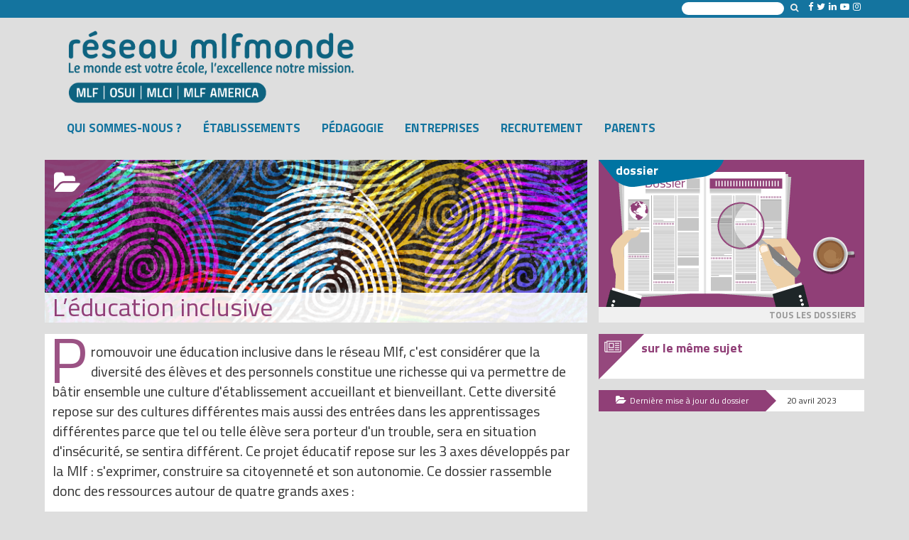

--- FILE ---
content_type: text/html; charset=UTF-8
request_url: https://www.mlfmonde.org/dossiers/leducation-inclusive/
body_size: 10060
content:
<!DOCTYPE html>
<html xmlns="https://www.w3.org/1999/xhtml" xmlns:og="https://ogp.me/ns#" xmlns:fb="https://www.facebook.com/2008/fbml" lang="fr-FR">
<head>
  <link href='https://fonts.googleapis.com/css?family=Titillium+Web:400,700,400italic,700italic' rel='stylesheet' type='text/css'>
  <meta charset="UTF-8">
  <meta http-equiv="X-UA-Compatible" content="IE=edge">
  <meta name="viewport" content="width=device-width, initial-scale=1">
  <link rel="profile" href="https://gmpg.org/xfn/11">
  <link rel="pingback" href="https://www.mlfmonde.org/xmlrpc.php">

  <meta name='robots' content='index, follow, max-image-preview:large, max-snippet:-1, max-video-preview:-1' />
	<style>img:is([sizes="auto" i], [sizes^="auto," i]) { contain-intrinsic-size: 3000px 1500px }</style>
	
	<!-- This site is optimized with the Yoast SEO plugin v26.5 - https://yoast.com/wordpress/plugins/seo/ -->
	<title>L&#039;éducation inclusive - Mission laïque française</title>
	<link rel="canonical" href="https://www.mlfmonde.org/dossiers/leducation-inclusive/" />
	<meta property="og:locale" content="fr_FR" />
	<meta property="og:type" content="article" />
	<meta property="og:title" content="L&#039;éducation inclusive - Mission laïque française" />
	<meta property="og:description" content="Un dossier qui regroupe à la fois pratiques, réflexions, liens utiles, textes de cadrage, au service d&#039;une éducation qui n&#039;oublie personne." />
	<meta property="og:url" content="https://www.mlfmonde.org/dossiers/leducation-inclusive/" />
	<meta property="og:site_name" content="Mission laïque française" />
	<meta property="article:modified_time" content="2023-04-20T08:28:22+00:00" />
	<meta property="og:image" content="https://www.mlfmonde.org/wp-content/uploads/2020/09/dossier-educ-inclusive-banniere.png" />
	<meta property="og:image:width" content="764" />
	<meta property="og:image:height" content="300" />
	<meta property="og:image:type" content="image/png" />
	<meta name="twitter:card" content="summary_large_image" />
	<script type="application/ld+json" class="yoast-schema-graph">{"@context":"https://schema.org","@graph":[{"@type":"WebPage","@id":"https://www.mlfmonde.org/dossiers/leducation-inclusive/","url":"https://www.mlfmonde.org/dossiers/leducation-inclusive/","name":"L'éducation inclusive - Mission laïque française","isPartOf":{"@id":"https://www.mlfmonde.org/#website"},"primaryImageOfPage":{"@id":"https://www.mlfmonde.org/dossiers/leducation-inclusive/#primaryimage"},"image":{"@id":"https://www.mlfmonde.org/dossiers/leducation-inclusive/#primaryimage"},"thumbnailUrl":"https://www.mlfmonde.org/wp-content/uploads/2020/09/dossier-educ-inclusive-banniere.png","datePublished":"2020-11-30T14:39:31+00:00","dateModified":"2023-04-20T08:28:22+00:00","breadcrumb":{"@id":"https://www.mlfmonde.org/dossiers/leducation-inclusive/#breadcrumb"},"inLanguage":"fr-FR","potentialAction":[{"@type":"ReadAction","target":["https://www.mlfmonde.org/dossiers/leducation-inclusive/"]}]},{"@type":"ImageObject","inLanguage":"fr-FR","@id":"https://www.mlfmonde.org/dossiers/leducation-inclusive/#primaryimage","url":"https://www.mlfmonde.org/wp-content/uploads/2020/09/dossier-educ-inclusive-banniere.png","contentUrl":"https://www.mlfmonde.org/wp-content/uploads/2020/09/dossier-educ-inclusive-banniere.png","width":764,"height":300,"caption":"éducation inclusive"},{"@type":"BreadcrumbList","@id":"https://www.mlfmonde.org/dossiers/leducation-inclusive/#breadcrumb","itemListElement":[{"@type":"ListItem","position":1,"name":"Accueil","item":"https://www.mlfmonde.org/"},{"@type":"ListItem","position":2,"name":"Dossiers","item":"https://www.mlfmonde.org/dossiers/"},{"@type":"ListItem","position":3,"name":"L&rsquo;éducation inclusive"}]},{"@type":"WebSite","@id":"https://www.mlfmonde.org/#website","url":"https://www.mlfmonde.org/","name":"Mission laïque française","description":"Association à but non lucratif créée en 1902 et reconnue d’utilité publique dès 1907, la Mission laïque française crée et gère des écoles, collèges et lycées dans le monde. Elle agit en faveur de la diffusion de la langue et de la culture françaises, en particulier par un enseignement à caractère laïque et interculturel. Ses établissements scolaires font partie intégrante du réseau des établissements français à l’étranger","publisher":{"@id":"https://www.mlfmonde.org/#organization"},"potentialAction":[{"@type":"SearchAction","target":{"@type":"EntryPoint","urlTemplate":"https://www.mlfmonde.org/?s={search_term_string}"},"query-input":{"@type":"PropertyValueSpecification","valueRequired":true,"valueName":"search_term_string"}}],"inLanguage":"fr-FR"},{"@type":"Organization","@id":"https://www.mlfmonde.org/#organization","name":"MISSION LAIQUE FRANCAISE","url":"https://www.mlfmonde.org/","logo":{"@type":"ImageObject","inLanguage":"fr-FR","@id":"https://www.mlfmonde.org/#/schema/logo/image/","url":"https://www.mlfmonde.org/wp-content/uploads/2023/09/Logo-Reseau-Mlf-monde.jpg","contentUrl":"https://www.mlfmonde.org/wp-content/uploads/2023/09/Logo-Reseau-Mlf-monde.jpg","width":497,"height":165,"caption":"MISSION LAIQUE FRANCAISE"},"image":{"@id":"https://www.mlfmonde.org/#/schema/logo/image/"}}]}</script>
	<!-- / Yoast SEO plugin. -->


<link rel='dns-prefetch' href='//www.mlfmonde.org' />
<link rel='dns-prefetch' href='//cdnjs.cloudflare.com' />
<script type="text/javascript">
/* <![CDATA[ */
window._wpemojiSettings = {"baseUrl":"https:\/\/s.w.org\/images\/core\/emoji\/15.0.3\/72x72\/","ext":".png","svgUrl":"https:\/\/s.w.org\/images\/core\/emoji\/15.0.3\/svg\/","svgExt":".svg","source":{"concatemoji":"https:\/\/www.mlfmonde.org\/wp-includes\/js\/wp-emoji-release.min.js?ver=c08f7def315a6c9e22c28a9368f3f156"}};
/*! This file is auto-generated */
!function(i,n){var o,s,e;function c(e){try{var t={supportTests:e,timestamp:(new Date).valueOf()};sessionStorage.setItem(o,JSON.stringify(t))}catch(e){}}function p(e,t,n){e.clearRect(0,0,e.canvas.width,e.canvas.height),e.fillText(t,0,0);var t=new Uint32Array(e.getImageData(0,0,e.canvas.width,e.canvas.height).data),r=(e.clearRect(0,0,e.canvas.width,e.canvas.height),e.fillText(n,0,0),new Uint32Array(e.getImageData(0,0,e.canvas.width,e.canvas.height).data));return t.every(function(e,t){return e===r[t]})}function u(e,t,n){switch(t){case"flag":return n(e,"\ud83c\udff3\ufe0f\u200d\u26a7\ufe0f","\ud83c\udff3\ufe0f\u200b\u26a7\ufe0f")?!1:!n(e,"\ud83c\uddfa\ud83c\uddf3","\ud83c\uddfa\u200b\ud83c\uddf3")&&!n(e,"\ud83c\udff4\udb40\udc67\udb40\udc62\udb40\udc65\udb40\udc6e\udb40\udc67\udb40\udc7f","\ud83c\udff4\u200b\udb40\udc67\u200b\udb40\udc62\u200b\udb40\udc65\u200b\udb40\udc6e\u200b\udb40\udc67\u200b\udb40\udc7f");case"emoji":return!n(e,"\ud83d\udc26\u200d\u2b1b","\ud83d\udc26\u200b\u2b1b")}return!1}function f(e,t,n){var r="undefined"!=typeof WorkerGlobalScope&&self instanceof WorkerGlobalScope?new OffscreenCanvas(300,150):i.createElement("canvas"),a=r.getContext("2d",{willReadFrequently:!0}),o=(a.textBaseline="top",a.font="600 32px Arial",{});return e.forEach(function(e){o[e]=t(a,e,n)}),o}function t(e){var t=i.createElement("script");t.src=e,t.defer=!0,i.head.appendChild(t)}"undefined"!=typeof Promise&&(o="wpEmojiSettingsSupports",s=["flag","emoji"],n.supports={everything:!0,everythingExceptFlag:!0},e=new Promise(function(e){i.addEventListener("DOMContentLoaded",e,{once:!0})}),new Promise(function(t){var n=function(){try{var e=JSON.parse(sessionStorage.getItem(o));if("object"==typeof e&&"number"==typeof e.timestamp&&(new Date).valueOf()<e.timestamp+604800&&"object"==typeof e.supportTests)return e.supportTests}catch(e){}return null}();if(!n){if("undefined"!=typeof Worker&&"undefined"!=typeof OffscreenCanvas&&"undefined"!=typeof URL&&URL.createObjectURL&&"undefined"!=typeof Blob)try{var e="postMessage("+f.toString()+"("+[JSON.stringify(s),u.toString(),p.toString()].join(",")+"));",r=new Blob([e],{type:"text/javascript"}),a=new Worker(URL.createObjectURL(r),{name:"wpTestEmojiSupports"});return void(a.onmessage=function(e){c(n=e.data),a.terminate(),t(n)})}catch(e){}c(n=f(s,u,p))}t(n)}).then(function(e){for(var t in e)n.supports[t]=e[t],n.supports.everything=n.supports.everything&&n.supports[t],"flag"!==t&&(n.supports.everythingExceptFlag=n.supports.everythingExceptFlag&&n.supports[t]);n.supports.everythingExceptFlag=n.supports.everythingExceptFlag&&!n.supports.flag,n.DOMReady=!1,n.readyCallback=function(){n.DOMReady=!0}}).then(function(){return e}).then(function(){var e;n.supports.everything||(n.readyCallback(),(e=n.source||{}).concatemoji?t(e.concatemoji):e.wpemoji&&e.twemoji&&(t(e.twemoji),t(e.wpemoji)))}))}((window,document),window._wpemojiSettings);
/* ]]> */
</script>
<link rel='stylesheet' id='pmb_common-css' href='https://www.mlfmonde.org/wp-content/plugins/print-my-blog/assets/styles/pmb-common.css?ver=1757944020' type='text/css' media='all' />
<style id='wp-emoji-styles-inline-css' type='text/css'>

	img.wp-smiley, img.emoji {
		display: inline !important;
		border: none !important;
		box-shadow: none !important;
		height: 1em !important;
		width: 1em !important;
		margin: 0 0.07em !important;
		vertical-align: -0.1em !important;
		background: none !important;
		padding: 0 !important;
	}
</style>
<link rel='stylesheet' id='wp-block-library-css' href='https://www.mlfmonde.org/wp-includes/css/dist/block-library/style.min.css?ver=c08f7def315a6c9e22c28a9368f3f156' type='text/css' media='all' />
<link rel='stylesheet' id='pmb-select2-css' href='https://www.mlfmonde.org/wp-content/plugins/print-my-blog/assets/styles/libs/select2.min.css?ver=4.0.6' type='text/css' media='all' />
<link rel='stylesheet' id='pmb-jquery-ui-css' href='https://www.mlfmonde.org/wp-content/plugins/print-my-blog/assets/styles/libs/jquery-ui/jquery-ui.min.css?ver=1.11.4' type='text/css' media='all' />
<link rel='stylesheet' id='pmb-setup-page-css' href='https://www.mlfmonde.org/wp-content/plugins/print-my-blog/assets/styles/setup-page.css?ver=1757944020' type='text/css' media='all' />
<style id='classic-theme-styles-inline-css' type='text/css'>
/*! This file is auto-generated */
.wp-block-button__link{color:#fff;background-color:#32373c;border-radius:9999px;box-shadow:none;text-decoration:none;padding:calc(.667em + 2px) calc(1.333em + 2px);font-size:1.125em}.wp-block-file__button{background:#32373c;color:#fff;text-decoration:none}
</style>
<style id='global-styles-inline-css' type='text/css'>
:root{--wp--preset--aspect-ratio--square: 1;--wp--preset--aspect-ratio--4-3: 4/3;--wp--preset--aspect-ratio--3-4: 3/4;--wp--preset--aspect-ratio--3-2: 3/2;--wp--preset--aspect-ratio--2-3: 2/3;--wp--preset--aspect-ratio--16-9: 16/9;--wp--preset--aspect-ratio--9-16: 9/16;--wp--preset--color--black: #000000;--wp--preset--color--cyan-bluish-gray: #abb8c3;--wp--preset--color--white: #ffffff;--wp--preset--color--pale-pink: #f78da7;--wp--preset--color--vivid-red: #cf2e2e;--wp--preset--color--luminous-vivid-orange: #ff6900;--wp--preset--color--luminous-vivid-amber: #fcb900;--wp--preset--color--light-green-cyan: #7bdcb5;--wp--preset--color--vivid-green-cyan: #00d084;--wp--preset--color--pale-cyan-blue: #8ed1fc;--wp--preset--color--vivid-cyan-blue: #0693e3;--wp--preset--color--vivid-purple: #9b51e0;--wp--preset--gradient--vivid-cyan-blue-to-vivid-purple: linear-gradient(135deg,rgba(6,147,227,1) 0%,rgb(155,81,224) 100%);--wp--preset--gradient--light-green-cyan-to-vivid-green-cyan: linear-gradient(135deg,rgb(122,220,180) 0%,rgb(0,208,130) 100%);--wp--preset--gradient--luminous-vivid-amber-to-luminous-vivid-orange: linear-gradient(135deg,rgba(252,185,0,1) 0%,rgba(255,105,0,1) 100%);--wp--preset--gradient--luminous-vivid-orange-to-vivid-red: linear-gradient(135deg,rgba(255,105,0,1) 0%,rgb(207,46,46) 100%);--wp--preset--gradient--very-light-gray-to-cyan-bluish-gray: linear-gradient(135deg,rgb(238,238,238) 0%,rgb(169,184,195) 100%);--wp--preset--gradient--cool-to-warm-spectrum: linear-gradient(135deg,rgb(74,234,220) 0%,rgb(151,120,209) 20%,rgb(207,42,186) 40%,rgb(238,44,130) 60%,rgb(251,105,98) 80%,rgb(254,248,76) 100%);--wp--preset--gradient--blush-light-purple: linear-gradient(135deg,rgb(255,206,236) 0%,rgb(152,150,240) 100%);--wp--preset--gradient--blush-bordeaux: linear-gradient(135deg,rgb(254,205,165) 0%,rgb(254,45,45) 50%,rgb(107,0,62) 100%);--wp--preset--gradient--luminous-dusk: linear-gradient(135deg,rgb(255,203,112) 0%,rgb(199,81,192) 50%,rgb(65,88,208) 100%);--wp--preset--gradient--pale-ocean: linear-gradient(135deg,rgb(255,245,203) 0%,rgb(182,227,212) 50%,rgb(51,167,181) 100%);--wp--preset--gradient--electric-grass: linear-gradient(135deg,rgb(202,248,128) 0%,rgb(113,206,126) 100%);--wp--preset--gradient--midnight: linear-gradient(135deg,rgb(2,3,129) 0%,rgb(40,116,252) 100%);--wp--preset--font-size--small: 13px;--wp--preset--font-size--medium: 20px;--wp--preset--font-size--large: 36px;--wp--preset--font-size--x-large: 42px;--wp--preset--spacing--20: 0.44rem;--wp--preset--spacing--30: 0.67rem;--wp--preset--spacing--40: 1rem;--wp--preset--spacing--50: 1.5rem;--wp--preset--spacing--60: 2.25rem;--wp--preset--spacing--70: 3.38rem;--wp--preset--spacing--80: 5.06rem;--wp--preset--shadow--natural: 6px 6px 9px rgba(0, 0, 0, 0.2);--wp--preset--shadow--deep: 12px 12px 50px rgba(0, 0, 0, 0.4);--wp--preset--shadow--sharp: 6px 6px 0px rgba(0, 0, 0, 0.2);--wp--preset--shadow--outlined: 6px 6px 0px -3px rgba(255, 255, 255, 1), 6px 6px rgba(0, 0, 0, 1);--wp--preset--shadow--crisp: 6px 6px 0px rgba(0, 0, 0, 1);}:where(.is-layout-flex){gap: 0.5em;}:where(.is-layout-grid){gap: 0.5em;}body .is-layout-flex{display: flex;}.is-layout-flex{flex-wrap: wrap;align-items: center;}.is-layout-flex > :is(*, div){margin: 0;}body .is-layout-grid{display: grid;}.is-layout-grid > :is(*, div){margin: 0;}:where(.wp-block-columns.is-layout-flex){gap: 2em;}:where(.wp-block-columns.is-layout-grid){gap: 2em;}:where(.wp-block-post-template.is-layout-flex){gap: 1.25em;}:where(.wp-block-post-template.is-layout-grid){gap: 1.25em;}.has-black-color{color: var(--wp--preset--color--black) !important;}.has-cyan-bluish-gray-color{color: var(--wp--preset--color--cyan-bluish-gray) !important;}.has-white-color{color: var(--wp--preset--color--white) !important;}.has-pale-pink-color{color: var(--wp--preset--color--pale-pink) !important;}.has-vivid-red-color{color: var(--wp--preset--color--vivid-red) !important;}.has-luminous-vivid-orange-color{color: var(--wp--preset--color--luminous-vivid-orange) !important;}.has-luminous-vivid-amber-color{color: var(--wp--preset--color--luminous-vivid-amber) !important;}.has-light-green-cyan-color{color: var(--wp--preset--color--light-green-cyan) !important;}.has-vivid-green-cyan-color{color: var(--wp--preset--color--vivid-green-cyan) !important;}.has-pale-cyan-blue-color{color: var(--wp--preset--color--pale-cyan-blue) !important;}.has-vivid-cyan-blue-color{color: var(--wp--preset--color--vivid-cyan-blue) !important;}.has-vivid-purple-color{color: var(--wp--preset--color--vivid-purple) !important;}.has-black-background-color{background-color: var(--wp--preset--color--black) !important;}.has-cyan-bluish-gray-background-color{background-color: var(--wp--preset--color--cyan-bluish-gray) !important;}.has-white-background-color{background-color: var(--wp--preset--color--white) !important;}.has-pale-pink-background-color{background-color: var(--wp--preset--color--pale-pink) !important;}.has-vivid-red-background-color{background-color: var(--wp--preset--color--vivid-red) !important;}.has-luminous-vivid-orange-background-color{background-color: var(--wp--preset--color--luminous-vivid-orange) !important;}.has-luminous-vivid-amber-background-color{background-color: var(--wp--preset--color--luminous-vivid-amber) !important;}.has-light-green-cyan-background-color{background-color: var(--wp--preset--color--light-green-cyan) !important;}.has-vivid-green-cyan-background-color{background-color: var(--wp--preset--color--vivid-green-cyan) !important;}.has-pale-cyan-blue-background-color{background-color: var(--wp--preset--color--pale-cyan-blue) !important;}.has-vivid-cyan-blue-background-color{background-color: var(--wp--preset--color--vivid-cyan-blue) !important;}.has-vivid-purple-background-color{background-color: var(--wp--preset--color--vivid-purple) !important;}.has-black-border-color{border-color: var(--wp--preset--color--black) !important;}.has-cyan-bluish-gray-border-color{border-color: var(--wp--preset--color--cyan-bluish-gray) !important;}.has-white-border-color{border-color: var(--wp--preset--color--white) !important;}.has-pale-pink-border-color{border-color: var(--wp--preset--color--pale-pink) !important;}.has-vivid-red-border-color{border-color: var(--wp--preset--color--vivid-red) !important;}.has-luminous-vivid-orange-border-color{border-color: var(--wp--preset--color--luminous-vivid-orange) !important;}.has-luminous-vivid-amber-border-color{border-color: var(--wp--preset--color--luminous-vivid-amber) !important;}.has-light-green-cyan-border-color{border-color: var(--wp--preset--color--light-green-cyan) !important;}.has-vivid-green-cyan-border-color{border-color: var(--wp--preset--color--vivid-green-cyan) !important;}.has-pale-cyan-blue-border-color{border-color: var(--wp--preset--color--pale-cyan-blue) !important;}.has-vivid-cyan-blue-border-color{border-color: var(--wp--preset--color--vivid-cyan-blue) !important;}.has-vivid-purple-border-color{border-color: var(--wp--preset--color--vivid-purple) !important;}.has-vivid-cyan-blue-to-vivid-purple-gradient-background{background: var(--wp--preset--gradient--vivid-cyan-blue-to-vivid-purple) !important;}.has-light-green-cyan-to-vivid-green-cyan-gradient-background{background: var(--wp--preset--gradient--light-green-cyan-to-vivid-green-cyan) !important;}.has-luminous-vivid-amber-to-luminous-vivid-orange-gradient-background{background: var(--wp--preset--gradient--luminous-vivid-amber-to-luminous-vivid-orange) !important;}.has-luminous-vivid-orange-to-vivid-red-gradient-background{background: var(--wp--preset--gradient--luminous-vivid-orange-to-vivid-red) !important;}.has-very-light-gray-to-cyan-bluish-gray-gradient-background{background: var(--wp--preset--gradient--very-light-gray-to-cyan-bluish-gray) !important;}.has-cool-to-warm-spectrum-gradient-background{background: var(--wp--preset--gradient--cool-to-warm-spectrum) !important;}.has-blush-light-purple-gradient-background{background: var(--wp--preset--gradient--blush-light-purple) !important;}.has-blush-bordeaux-gradient-background{background: var(--wp--preset--gradient--blush-bordeaux) !important;}.has-luminous-dusk-gradient-background{background: var(--wp--preset--gradient--luminous-dusk) !important;}.has-pale-ocean-gradient-background{background: var(--wp--preset--gradient--pale-ocean) !important;}.has-electric-grass-gradient-background{background: var(--wp--preset--gradient--electric-grass) !important;}.has-midnight-gradient-background{background: var(--wp--preset--gradient--midnight) !important;}.has-small-font-size{font-size: var(--wp--preset--font-size--small) !important;}.has-medium-font-size{font-size: var(--wp--preset--font-size--medium) !important;}.has-large-font-size{font-size: var(--wp--preset--font-size--large) !important;}.has-x-large-font-size{font-size: var(--wp--preset--font-size--x-large) !important;}
:where(.wp-block-post-template.is-layout-flex){gap: 1.25em;}:where(.wp-block-post-template.is-layout-grid){gap: 1.25em;}
:where(.wp-block-columns.is-layout-flex){gap: 2em;}:where(.wp-block-columns.is-layout-grid){gap: 2em;}
:root :where(.wp-block-pullquote){font-size: 1.5em;line-height: 1.6;}
</style>
<link rel='stylesheet' id='mlf-dendreo-css-css' href='https://www.mlfmonde.org/wp-content/plugins/mlf-dendreo/mlf_dendreo.css?ver=1.5' type='text/css' media='all' />
<link rel='stylesheet' id='carousel-slider-css-css' href='https://www.mlfmonde.org/wp-content/themes/New%20Mlf%20Monde/stylesheets/carousel-slider.css?ver=c08f7def315a6c9e22c28a9368f3f156' type='text/css' media='all' />
<link rel='stylesheet' id='leaflet-css-css' href='https://www.mlfmonde.org/wp-content/themes/New%20Mlf%20Monde/inc/leaflet/leaflet-1.5.1.css?ver=c08f7def315a6c9e22c28a9368f3f156' type='text/css' media='all' />
<link rel="https://api.w.org/" href="https://www.mlfmonde.org/wp-json/" /><link rel="EditURI" type="application/rsd+xml" title="RSD" href="https://www.mlfmonde.org/xmlrpc.php?rsd" />

<link rel='shortlink' href='https://www.mlfmonde.org/?p=9140' />
<link rel="alternate" title="oEmbed (JSON)" type="application/json+oembed" href="https://www.mlfmonde.org/wp-json/oembed/1.0/embed?url=https%3A%2F%2Fwww.mlfmonde.org%2Fdossiers%2Fleducation-inclusive%2F" />
<link rel="alternate" title="oEmbed (XML)" type="text/xml+oembed" href="https://www.mlfmonde.org/wp-json/oembed/1.0/embed?url=https%3A%2F%2Fwww.mlfmonde.org%2Fdossiers%2Fleducation-inclusive%2F&#038;format=xml" />
<link rel="icon" href="https://www.mlfmonde.org/wp-content/uploads/2015/12/cropped-logo_mlf_osui_bureautique_square-150x150.png" sizes="32x32" />
<link rel="icon" href="https://www.mlfmonde.org/wp-content/uploads/2015/12/cropped-logo_mlf_osui_bureautique_square-300x300.png" sizes="192x192" />
<link rel="apple-touch-icon" href="https://www.mlfmonde.org/wp-content/uploads/2015/12/cropped-logo_mlf_osui_bureautique_square-300x300.png" />
<meta name="msapplication-TileImage" content="https://www.mlfmonde.org/wp-content/uploads/2015/12/cropped-logo_mlf_osui_bureautique_square-300x300.png" />
<style></style>		<style type="text/css" id="wp-custom-css">
			.wp-block-media-text__media img, .wp-block-media-text__media video{
	height: auto !important;
}

.div-full-screnn-w{
	margin: -11px;
  padding: 2rem;
} 
.div-full-grey{
	background-color: #eee;
}

.parcours_accompagnes .home-newsletter-svg-wrapper{
	width: 100%;
}

.parcours_accompagnes .home-newsletter-svg-wrapper img{
	
	object-fit: cover;
  width: 100%;
  height: 100%;
  object-position: left;
}

.hero-rub-img img {
  object-fit: cover;
}

@media (min-width: 768px) {
  .parcours_accompagnes .home-newsletter-svg-wrapper img{
	
  object-position: top;
}
}		</style>
		  <meta name="description" content="L&rsquo;éducation inclusive" />
  <link rel="icon" href="https://www.mlfmonde.org/wp-content/themes/New%20Mlf%20Monde/favicon.ico">
  <link href="https://www.mlfmonde.org/wp-content/themes/New%20Mlf%20Monde/stylesheets/styles.css" rel="stylesheet">
  <link href="https://www.mlfmonde.org/wp-content/themes/New%20Mlf%20Monde/stylesheets/integration.css?ver=1.11" rel="stylesheet">
  <link href="https://www.mlfmonde.org/wp-content/themes/New%20Mlf%20Monde/stylesheets/flex-slider.css" rel="stylesheet">
  <link href="https://www.mlfmonde.org/wp-content/themes/New%20Mlf%20Monde/stylesheets/you-can-break.css?ver=1.0" rel="stylesheet">
  <link href="https://www.mlfmonde.org/wp-content/themes/New%20Mlf%20Monde/stylesheets/doss.css" rel="stylesheet">
  <link rel="stylesheet" href="https://www.mlfmonde.org/wp-content/themes/New%20Mlf%20Monde/inc/font-awesome-4.7.0/css/font-awesome.min.css">

</head>

<body>
  <header>
    <div class="top-header">
      <div class="container">
        <div class="row">
          <div class="col-md-12 col-sm-12">
            <div class="options-social-pages">
  <form role="search" method="get" id="searchform" class="headSearch" action="https://www.mlfmonde.org">
            <input type="search" value="" name="s" id="s" />
            <button type="submit" class="btn btn-xs btn-link" style="color:#eee"><i class="fa fa-search" aria-hidden="true"></i></button>
          </form>

            <a style="color:#fff;" href="https://www.facebook.com/mlfmonde" target="_blank"><i class="fa  fa-facebook"></i></a><a style="color:#fff;" href="https://twitter.com/mlfmonde" target="_blank"><i class="fa fa-twitter"></i></a><a style="color:#fff;" href="https://www.linkedin.com/company/mission-laique-francaise" target="_blank"><i class="fa fa-linkedin"></i></a><a style="color:#fff;" href="https://www.youtube.com/channel/UCFdOqyroRVbqnVzqFv9L7CA/videos" target="_blank"><i class="fa fa-youtube-play"></i></a><a style="color:#fff;" href="https://www.instagram.com/mlfmonde/" target="_blank"><i class="fa fa-instagram"></i></a></div>
          </div>
        </div>
      </div>
    </div>

    <div class="container">

      <h1 class="site-title" aria-label="Site title : Mission laïque française">Mission laïque française</h1>

      <nav id="headMenu" class="navbar navbar-default">
        <div class="container-fluid">
          <!-- Brand and toggle get grouped for better mobile display -->
          <div class="navbar-header">
            <button type="button" class="navbar-toggle collapsed" data-toggle="collapse" data-target="#bs-navbar-collapse-1" aria-expanded="false">
              <span class="sr-only">Toggle navigation</span>
              <span class="icon-bar"></span>
              <span class="icon-bar"></span>
              <span class="icon-bar"></span>
              <span class="menu-button-title">Menu</span>
            </button>
            <!--<a class="navbar-brand" href="https://www.mlfmonde.org" style="float: right;vertical-align: middle;">
              <img class="img-responsive" src="https://www.mlfmonde.org/wp-content/themes/New%20Mlf%20Monde/images/logo-mlf.svg" alt="Logo réseau Mlf Monde" title="Mission laïque française">
            </a>-->
            <a class="navbar-brand logo2-header" href="https://www.mlfmonde.org" >
              <img class="img-responsive" src="https://www.mlfmonde.org/wp-content/themes/New%20Mlf%20Monde/images/logo_mlf_new_2.png" alt="Logo réseau Mlf Monde" title="Mission laïque française">
            </a>
          </div>

          <!-- Collect the nav links, forms, and other content for toggling -->
          <div class="collapse navbar-collapse" id="bs-navbar-collapse-1">
  <ul id="menu-principale" class="nav navbar-nav main-nav-bottom"><li id="menu-item-1952" class="menu-item menu-item-type-post_type menu-item-object-page menu-item-1952"><a href="https://www.mlfmonde.org/qui-est-la-mission-laique-francaise/">Qui sommes-nous ?</a></li>
<li id="menu-item-9687" class="menu-item menu-item-type-custom menu-item-object-custom menu-item-9687"><a href="/etablissements">Établissements</a></li>
<li id="menu-item-1951" class="menu-item menu-item-type-post_type menu-item-object-page menu-item-1951"><a href="https://www.mlfmonde.org/pedagogie-mission-laique-francaise/">Pédagogie</a></li>
<li id="menu-item-4402" class="menu-item menu-item-type-post_type menu-item-object-page menu-item-4402"><a href="https://www.mlfmonde.org/entreprises/">Entreprises</a></li>
<li id="menu-item-1953" class="menu-item menu-item-type-post_type menu-item-object-page menu-item-1953"><a href="https://www.mlfmonde.org/la-mission-laique-francaise-recrute/">Recrutement</a></li>
<li id="menu-item-4404" class="menu-item menu-item-type-post_type menu-item-object-page menu-item-4404"><a href="https://www.mlfmonde.org/parents/">Parents</a></li>
</ul>          </div><!-- /.navbar-collapse -->
        </div><!-- /.container-fluid -->
      </nav>
    </div>
  </header>

  <div class="container">


    <div class="row">
      <section class="col-md-8 col-sm-12">
        <header>
          <div class="row">
            <div class="col-md-12 col-sm-12">
              <div class="color-box hero-doss-img">
               <div class="ribbon"></div>
                <div class="superposition-bottom"><h1 class="main-title-doss">L&rsquo;éducation inclusive</h1></div>
                <img width="764" height="229" src="https://www.mlfmonde.org/wp-content/uploads/2020/09/dossier-educ-inclusive-banniere-764x229.png" class="attachment-image-rub size-image-rub wp-post-image" alt="éducation inclusive" decoding="async" fetchpriority="high" />              </div>
            </div>
          </div>

          <div class="row">
            <div class="col-md-12 col-sm-12">
              <div class="color-box rub-intro" style="overflow:hidden;">
                <p class="chapo-doss">Promouvoir une éducation inclusive dans le réseau Mlf, c'est considérer que la diversité des élèves et des personnels constitue une richesse qui va permettre de bâtir ensemble une culture d'établissement accueillant et bienveillant. Cette diversité repose sur des cultures différentes mais aussi des entrées dans les apprentissages différentes parce que tel ou telle élève sera porteur d'un trouble, sera en situation d'insécurité, se sentira différent. Ce projet éducatif repose sur les 3 axes développés par la Mlf : s'exprimer, construire sa citoyenneté et son autonomie.

Ce dossier rassemble donc des ressources autour de quatre grands axes :
<ul>
 	<li>Adopter des pratiques inclusives (l'appui de la recherche)</li>
 	<li>Lutter contre les discriminations (pistes possibles)</li>
 	<li>Accompagner les élèves à besoins éducatifs particuliers (EBEP) : ressources pour la mise en oeuvre de leur inclusion dans les établissements</li>
 	<li>La Mlf engagée (congrès et colloques)</li>
</ul>
<p style="text-align: center"><a href="https://www.mlfmonde.org/wp-content/uploads/2023/03/intercalaires-livret-aesh-EFE.pdf"><strong>Téléchargez le livret d'accueil des AESH</strong></a></p></p>
              </div>
            </div>
          </div>
        </header>

          <div class="row">
              <div class="col-md-6 col-sm-12 page-fille">
                <a href="https://www.mlfmonde.org/dossiers/la-mlf-engagee/?dos=9140" >
                  <article class="color-box ss-rub">
                   <div class="parts-ribbon"></div>
                    <div class="superposition-bottom-ss-rub">
                      <h1 class="title-part-doss">La Mlf engagée</h1>
                      <p class="text-ss-rub">Les prises de paroles lors des colloques et Congrès de la Mlf.
L'instance de l'OBEP.</p>
                    </div>
<img width="374" height="215" src="https://www.mlfmonde.org/wp-content/uploads/2020/11/3-374x215.png" class="img-responsive wp-post-image" alt="" decoding="async" />                  </article>
                </a>
              </div>
              <div class="col-md-6 col-sm-12 page-fille">
                <a href="https://www.mlfmonde.org/dossiers/accompagner-les-eleves-a-besoins-educatifs-particuliers-ebep/?dos=9140" >
                  <article class="color-box ss-rub">
                   <div class="parts-ribbon"></div>
                    <div class="superposition-bottom-ss-rub">
                      <h1 class="title-part-doss">Accompagner les élèves à besoins éducatifs particuliers EBEP</h1>
                      <p class="text-ss-rub">Les accompagnants (AESH), l'accessibilité, les sigles, les textes de cadrage, entre autres, composent ce dossier.</p>
                    </div>
<img width="374" height="215" src="https://www.mlfmonde.org/wp-content/uploads/2020/11/6-374x215.png" class="img-responsive wp-post-image" alt="" decoding="async" />                  </article>
                </a>
              </div>
          </div>
          <div class="row">
              <div class="col-md-6 col-sm-12 page-fille">
                <a href="https://www.mlfmonde.org/dossiers/lutter-contre-les-discriminations/?dos=9140" >
                  <article class="color-box ss-rub">
                   <div class="parts-ribbon"></div>
                    <div class="superposition-bottom-ss-rub">
                      <h1 class="title-part-doss">Lutter contre les discriminations</h1>
                      <p class="text-ss-rub">Des pistes et des ressources pour lutter contre toutes les formes de discriminations. </p>
                    </div>
<img width="374" height="215" src="https://www.mlfmonde.org/wp-content/uploads/2020/09/discrimination-banniere-374x215.png" class="img-responsive wp-post-image" alt="" decoding="async" loading="lazy" />                  </article>
                </a>
              </div>
              <div class="col-md-6 col-sm-12 page-fille">
                <a href="https://www.mlfmonde.org/dossiers/le-numerique-au-service-de-leducation-inclusive/?dos=9140" >
                  <article class="color-box ss-rub">
                   <div class="parts-ribbon"></div>
                    <div class="superposition-bottom-ss-rub">
                      <h1 class="title-part-doss">Le Numérique au service de l'éducation inclusive</h1>
                      <p class="text-ss-rub">Focus sur les apports du numérique au service de l'inclusion.</p>
                    </div>
<img width="374" height="215" src="https://www.mlfmonde.org/wp-content/uploads/2020/08/dossier-numérique-inclusif-mlfmnum-374x215.png" class="img-responsive wp-post-image" alt="" decoding="async" loading="lazy" />                  </article>
                </a>
              </div>
          </div>
          <div class="row">
          </div>      
      </section>

         <!-- SIDEBAR -->
      <aside class="col-md-4 col-sm-12">
<div class="row"><div class="col-md-12 col-sm-12"><section id="dossiers-2" class="color-box a-la-une"><header class="title-rub"><h1 class="the-title">dossier</h1></header><a href="https://www.mlfmonde.org/dossiers"><img src="https://www.mlfmonde.org/wp-content/themes/New%20Mlf%20Monde/images/les-dossiers-side.gif" class="attachment-actu-alaune size-actu-alaune img-responsive" alt="" srcset="https://www.mlfmonde.org/wp-content/themes/New%20Mlf%20Monde/images/les-dossiers-side.gif 300w" sizes="(max-width: 374px) 100vw, 374px" width="374" height="229"></a><a class="voir-tous" href="http://www.mlfmonde.org/dossiers/"> tous les dossiers </a></section></div></div><div class="row"><div class="col-md-12 col-sm-12"><section id="actu-9" class="color-box actu actu-sidebar">      <header class="title-side-doss">
        <div class="actus-ribbon"></div>
        <h1 class="the-side-title">sur le même sujet</h1>
      </header>
      <ul class="doss-actus-links">
            </ul>
      </section></div></div>        <div class=" color-box doss-create-update">
          <span class="tag"><i class="fa fa-folder-open" aria-hidden="true"></i><small>Dernière mise à jour du dossier</small></span><small>20 avril 2023</small>
        </div>

      </aside>
      
     
      
      
    </div>
  </div>

<footer class="footer-wrapper">
    <div class="footer-header">
      <div class="container">
        <div class="row">
        <div class="col-md-6 col-sm-12">
          </div>
          <div class="col-md-6 col-sm-12 reseau-label">
            <img class="firm" src="https://www.mlfmonde.org/wp-content/themes/New%20Mlf%20Monde/images/logo_mlf_new_2.png" alt="réseau mlfmonde" title="réseau mlfmonde" >
          </div>
        </div>
      </div>
    </div>
    <div class="container">
      <div class="row">
        <nav class="col-md-6 col-sm-12 footer-nav">
<ul id="menu-pied-de-page" class="footer-txt"><li id="menu-item-1955" class="menu-item menu-item-type-post_type menu-item-object-page menu-item-1955">&nbsp;<a href="https://www.mlfmonde.org/contact/">Contact</a>&nbsp;|</li>
<li id="menu-item-1956" class="menu-item menu-item-type-post_type menu-item-object-page menu-item-1956">&nbsp;<a href="https://www.mlfmonde.org/mentions-legales/">Mentions légales</a>&nbsp;|</li>
<li id="menu-item-4515" class="menu-item menu-item-type-post_type menu-item-object-page menu-item-4515">&nbsp;<a href="https://www.mlfmonde.org/revue-de-presse/">Revue de Presse</a>&nbsp;|</li>
<li id="menu-item-2139" class="menu-item menu-item-type-custom menu-item-object-custom menu-item-2139">&nbsp;<a href="https://mail.mlfmonde.org/">Ma messagerie</a>&nbsp;|</li>
<li id="menu-item-5189" class="menu-item menu-item-type-post_type menu-item-object-page menu-item-5189">&nbsp;<a href="https://www.mlfmonde.org/proposer-une-contribution/">Proposer une contribution</a>&nbsp;|</li>
<li>&nbsp;<a href="/feed"><i class="fa fa-rss"></i></a></li></ul></nav>



<div class="col-md-6 col-sm-12 datas-footer">
<ul class="eleves-etabs">
                      <li class="nombre">108</li>
                      <li class="type-no-border">établissements</li>
                      <ul class="les-actions-coop">
                        <li >et <span class="nombre-statut">23</span> actions de coopération éducative</li>
                      </ul>
                      <li class="nombre">61 000</li>
                      <li class="type-no-border">élèves</li>
                    </ul>
                    <ul class="statuts">
                      <li><span class="epr"></span><span class="nombre-statut">32</span> établissements en <br> pleine responsabilité</li>
                      <li><span class="ee"></span><span class="nombre-statut">15</span> écoles <br> d'entreprise</li>
                      <li><span class="part"></span><span class="nombre-statut">61</span> établissements <br> partenaires</li>
                      <li><span class="coop"></span><span class="nombre-statut">23</span> actions de <br> coopération éducative</li>
                    </ul>
</div><!-- /end datas-footer  -->





      </div>
    </div>
  </footer><!-- /footer-wrapper   -->
  <script>var blogUrl = "https://www.mlfmonde.org";</script>                                                                                                                                                                <!-- Matomo -->
<script type="text/javascript">
  var _paq = _paq || [];
  /* tracker methods like "setCustomDimension" should be called before "trackPageView" */
  _paq.push(['trackPageView']);
  _paq.push(['enableLinkTracking']);
  (function() {
    var u="//analytique.mlfmonde.org/";
    _paq.push(['setTrackerUrl', u+'piwik.php']);
    _paq.push(['setSiteId', '1']);
    var d=document, g=d.createElement('script'), s=d.getElementsByTagName('script')[0];
    g.type='text/javascript'; g.async=true; g.defer=true; g.src=u+'piwik.js'; s.parentNode.insertBefore(g,s);
  })();
</script>
<!-- End Matomo Code -->                                                                                                                                <script type="text/javascript" src="https://www.mlfmonde.org/wp-includes/js/jquery/jquery.js" id="jquery-js"></script>
<script type="text/javascript" id="mlf-bulma-js-js-extra">
/* <![CDATA[ */
var Var_them_ajax = {"ajax_url":"https:\/\/www.mlfmonde.org\/wp-admin\/admin-ajax.php","nonce":"024eddf8bf"};
/* ]]> */
</script>
<script type="text/javascript" src="https://www.mlfmonde.org/wp-content/plugins/mlf-dendreo/mlf-bulma-script.js?ver=c08f7def315a6c9e22c28a9368f3f156" id="mlf-bulma-js-js"></script>
<script type="text/javascript" src="https://www.mlfmonde.org/wp-content/themes/New%20Mlf%20Monde/javascripts/bootstrap.min.js" id="bootstrap-js"></script>
<script type="text/javascript" src="https://cdnjs.cloudflare.com/ajax/libs/modernizr/2.8.3/modernizr.min.js" id="modernizr-js"></script>
<script type="text/javascript" src="https://www.mlfmonde.org/wp-content/themes/New%20Mlf%20Monde/inc/jquery.actu.js" id="actu-js"></script>
<script type="text/javascript" src="https://www.mlfmonde.org/wp-content/themes/New%20Mlf%20Monde/inc/jquery.flexslider.js" id="flexslider-js"></script>
<script type="text/javascript" src="https://www.mlfmonde.org/wp-content/themes/New%20Mlf%20Monde/javascripts/jquery.bxslider.min.js" id="bxslider-js"></script>
<script type="text/javascript" src="https://cdnjs.cloudflare.com/ajax/libs/jquery-easing/1.3/jquery.easing.min.js" id="easing-js"></script>
<script type="text/javascript" src="https://www.mlfmonde.org/wp-content/themes/New%20Mlf%20Monde/inc/leaflet/leaflet-1.5.1.js?ver=c08f7def315a6c9e22c28a9368f3f156" id="leaflet-js-js"></script>
<script type="text/javascript" src="https://www.mlfmonde.org/wp-content/themes/New%20Mlf%20Monde/inc/etab_map.js?ver=c08f7def315a6c9e22c28a9368f3f156" id="etab_map-js"></script>
<script type="text/javascript" src="https://www.mlfmonde.org/wp-content/themes/New%20Mlf%20Monde/inc/actu-sidebar.js" id="actu-sidebar-js"></script>

<!-- Shortcodes Ultimate custom CSS - start -->
<style type="text/css">
.fancy-epr .su-spoiler-title{
  background-color:#96BFDE;
  color:#fff;
  letter-spacing :0.05em;
  border: 0;
  border-radius: 8px;
}
.fancy-ee .su-spoiler-title{
  background-color:#FAB600;
  color:#fff;
  letter-spacing :0.05em;
  border: 0;
  border-radius: 8px;
}
.fancy-part .su-spoiler-title{
  background-color:#C8D400;
  color:#fff;
  letter-spacing :0.05em;
  border: 0;
  border-radius: 8px;
}
.fancy-coop .su-spoiler-title{
  background-color:#C20344;
  color:#fff;
  letter-spacing :0.05em;
  border: 0;
  border-radius: 8px;
}
.central-content .su-spoiler-style-fancy > .su-spoiler-title {
	border-bottom: 1px solid #ccc;
	-webkit-border-radius: 10px;
	-moz-border-radius: 10px;
	border-radius: 10px;
	background: #f0f0f0;
	font-size: 1.2em;
	color:rgb(20,116,159);
}
</style>
<!-- Shortcodes Ultimate custom CSS - end -->

<script type="text/javascript">
  !function(s,a,e,v,n,t,z){if(s.saq)return;n=s.saq=function(){n.callMethod?n.callMethod.apply(n,arguments):n.queue.push(arguments)};if(!s._saq)s._saq=n;n.push=n;n.loaded=!0;n.version='1.0';n.queue=[];t=a.createElement(e);t.async=!0;t.src=v;z=a.getElementsByTagName(e)[0];z.parentNode.insertBefore(t,z)}(window,document,'script','https://tags.srv.stackadapt.com/events.js');saq('ts', 'rKXUiKfgaXSQV_F6ZN4h6Q');
</script>

</body>
</html>



--- FILE ---
content_type: text/css
request_url: https://www.mlfmonde.org/wp-content/plugins/mlf-dendreo/mlf_dendreo.css?ver=1.5
body_size: 1906
content:
/**************************************
CARTE 
**************************************/
.cat-box-filter{
    padding: 1rem 0;
    background-color: white;
    box-shadow: 2px 2px 6px #bfbfbf;
    text-align: center;
}

.cat-box-filter .cat-tags{
    margin: 0;
    padding: 0;
}

.cat-box-filter .cat-tags .cat-tag{
    display: inline-block;
    font-size: 11px;
    line-height: 13px;
    font-weight: 400;
    color: #13749f;
    text-transform: uppercase;
    background-color: #ffffff;
    padding: .5rem 1rem;
    margin-right: .5rem;
    cursor: pointer;
    font-weight: bold;
    border: 1px solid #13749f;

    transition: all 0.6s;
}

.cat-box-filter .cat-tags .cat-tag.active{
    color: #ffffff;
    background-color: rgb(20, 116, 159);
    
}

/*************************************************************
 BOX INSCRIPTION 
**************************************************************/
.box_inscription_formation{
    text-align: center;
    padding-top: 1rem;
}
.btn-mlf{
    text-align: center;
    padding: 0.5rem 1rem;
    border: 3px solid #1d71b8;
    border-radius: 10px;
    display: inline-block;
    margin-left: 2rem;
    background-color: #fff;
    transition: all 0.6s;
    cursor: pointer;
}

.btn-mlf.btn-duplic{
    border: 3px solid #8f2d5a;
    color: #8f2d5a;
}
.btn-mlf.btn-duplic:hover {
  border: 3px solid #b93a74;
  color: #b93a74;
}

.inscription_formation{
    /*display: none;*/
    height: 0px;
    transition: all 1s;
}
.inscription_formation.show{
    /*display: none;*/
    height: 2100px;
}

/* GRID */
.box-card-info .grid.lessCard {
    grid-template-columns: repeat(auto-fit,minmax(var(--bulma-grid-column-min),min-content));
}
.box-card-info .cell{
    padding-top: 20px;
}

/* CARD */
.box-card-info .cell .card {
    padding: 0;
    border: none;
    border-radius: 15px;
    overflow: hidden;
    height: 100%;
}

.box-card-info .cell .card.past{
    filter: grayscale(90%);
}

.box-card-info .cell .card:hover .card-image img{
    transform: scale(1.1);
}

.box-card-info .cell .card .card-content{
    position: relative;
    margin-bottom: 2.5rem;
    padding-left: 0.8rem;
    padding-right: 0.8rem;
}

/* Style the ribbon */
.ribbon-is-full {
  width: 130px;
  height: 130px;
  overflow: hidden;
  position: absolute;
  top: -10px;
  right: -10px;
  z-index: 1;
}

.ribbon-is-full .ribbon__content {
  left: -5px;
  top: 30px;
  transform: rotate(45deg);
  position: absolute;
  display: block;
  width: 180px;
  padding: 5px 0;
  background-color: #cecece;
  box-shadow: 0 0px 10px rgba(0, 0, 0, 0.2);
  color: #2d2d2d;
  text-shadow: 0 1px 1px rgba(0, 0, 0, 0.2);
  text-transform: uppercase;
  text-align: center;
  font-size: 0.8rem;
}

/* Pseudo-elements for ribbon corners */
.ribbon-is-full::before,
.ribbon-is-full::after {
  content: "";
  position: absolute;
  z-index: -1;
  border-style: solid;
  border-width: 5px;
}

.ribbon-is-full::before {
  top: 0;
  left: 0;
  border-top-color: transparent;
  border-right-color: transparent;
  border-color: #cecece;
}

.ribbon-is-full::after {
  bottom: 0;
  right: 0;
  border-top-color: transparent;
  border-right-color: transparent;
  border-color: #cecece;
}


/**** IMAGE ****/
.box-card-info .cell .card .card-image{
    display: block;
    position: relative;
    overflow: hidden;
}

.box-card-info .cell .card .card-image img{
    object-fit: cover;
    transition: transform .6s;
}

.card-image .image.is-2by1{
	aspect-ratio: 5/2 !important;
}

/**** TITRE ****/
.box-card-info .cell .card .content .title-action{
    font-size: 18px;
    font-weight: 500;
    color: #000;
    text-align: center;
    font-family: 'Titillium Web', sans-serif;
}
.box-card-info .cell .card .content .title-action a{
    color: #000;
}

/*.card .content .title-action::after {
    content: "";
    display: block;
    width: 50%;
    background-color: #13749f;
    height: 3px;
    margin: 0.6rem auto;
  }*/

/**** CATEGORIE ****/
.card .card-content .categories{
    position: absolute;
    transform: translateY(-13px);
    top: 0;
}


.card .card-content .categorie {
    position: relative;
    left: 0.5rem;
    font-size: 11px;
    line-height: 13px;
    color: rgb(255, 255, 255);
    text-transform: uppercase;
    border-radius: 6px;
    padding: 5px 10px;
    margin: 3px;
    pointer-events: none;
    font-weight: normal;
    display: inline-block;
    background-color: #cecece;
    color: #000;
    
}
.accompagnement-ducatif-local .card-content .categorie{
    color: #662483;
}
.parcours-accompagn-en-ligne .card-content .categorie,
.formation-continue-e-learning .card-content .categorie{
    color: #920048;
}

/**** CONTENT ****/
/*.card .card-content{
    height: 300px;
}*/
.card .card-content .description-action{
    font-size: 16px;
}

/**** FOOTER ****/
.card .card-footer{
    display: block;
    background-color: #fff;
    padding: 0.2rem;
    text-align: center;
    color: #000;
    position: absolute;
    bottom: 0;
    width: 100%;
}
.card .card-footer .date-action{
    font-size: 14px;
    margin: 0;
    font-family: 'Titillium Web', sans-serif;
    letter-spacing: 1px;
}

.show_more_card{
    text-align: center;
}

.show_more_card::after,
.show_more_card::before{
    content: "";
    display: inline-block;
    width: 33%;
    background-color: #13749f;
    height: 3px;
    margin: 0.6rem auto;
    margin: 0 2rem;
}

.button.is-info{
    color: #13749f;
    border-color: #13749f;
}
.box-card-info{
    margin-bottom: 1.5rem;
}

/**************************************
RESET 
**************************************/
.wp-core-ui .select select{
    background: none;
}

/**** Admin ****/
.title.is-4 {
    font-size: 1.5rem;
    color: #353535;
    font-weight: bold;
    margin-bottom: 0.5rem;
    background-color: white;
    padding: 0.5rem 1rem;
    border-bottom: 2px solid #353535;
}

.wp-block-list{
	list-style: disc;
}
.wp-block-list li{
	margin-left: 1rem;
}

/*******************************************
CARD 2
******************************************/

.card2 .superposition-bottom-ss-rub {
  position: absolute;
  bottom: 0px;
  left: 0px;
  width: 100%;
  display: flex;
  align-items: flex-end;
  background-color: rgba(255, 255, 255, .9);
  min-height: 56px;
  -moz-transition: all 0.4s;
  transition: all 0.4s;
  z-index: 2;
}

/*******************************************
INCRIPTION DISPLAY
******************************************/
/*.catalogue-formation #inscription-anchor{
    display: none;
}
#bootstrap3 .nav-pills > li:first-child,
.catalogue-formation ul.formation-nav li:first-child{
    display: none;
}*/
.catalogue-sidebar .liens-embed,
.wrapper-visuel_description_banner,
.catalogue-formation .breadcrumb,
#error_add_to_cart .btn-default,
#validation_add_to_cart .btn-default,
#cart_form .situation_locked,
#cart_form .clear_cart,
#dendreo_ajax_form .situation_locked
{
    display: none !important;
}
.catalogue-formation .breadcrumb a{
    display: inline-block;
}

.superposition-bottom h1{
    font-size: 36px;
}

header .title-full-width img{
    width: 100%;
    object-fit: cover;
}

.box_content .info-box {
  text-align: center;
  padding: 1rem 1.5rem;
  border: 3px solid #1d71b8;
  border-radius: 23px;
  display: inline-block;
  margin-left: 2rem;
	background-color: #fff;
	transition: all 0.6s;
}

.box_content .info-box:hover {
	background-color: #daeeff;
}

.box_content .outline-red {
  text-align: center;
  padding: 0.5rem 1rem;
  border: 2px solid #ee1b1b;
  border-radius: 10px;
  display: inline-block;
  margin-left: 2rem;
  background-color: #ee1b1b;
  transition: all 0.6s;
  color: #fff;
  font-weight: bold;
  margin-top: 1rem;
}

/*******************************************/
.loader-mlf {
    width: 100px;
    height: 100px;
    border-radius: 50%;
    position: relative;
    animation: rotate 1s linear infinite
}
.loader-mlf::before , .loader-mlf::after {
    content: "";
    box-sizing: border-box;
    position: absolute;
    inset: 0px;
    border-radius: 50%;
    border: 5px solid #FFF;
    animation: prixClipFix 2s linear infinite ;
}
.loader-mlf::after{
    inset: 8px;
    transform: rotate3d(90, 90, 0, 180deg );
    border-color: #FF3D00;
}

@keyframes rotate {
    0%   {transform: rotate(0deg)}
    100%   {transform: rotate(360deg)}
}

@keyframes prixClipFix {
    0%   {clip-path:polygon(50% 50%,0 0,0 0,0 0,0 0,0 0)}
    50%  {clip-path:polygon(50% 50%,0 0,100% 0,100% 0,100% 0,100% 0)}
    75%, 100%  {clip-path:polygon(50% 50%,0 0,100% 0,100% 100%,100% 100%,100% 100%)}
}


--- FILE ---
content_type: text/css
request_url: https://www.mlfmonde.org/wp-content/themes/New%20Mlf%20Monde/stylesheets/carousel-slider.css?ver=c08f7def315a6c9e22c28a9368f3f156
body_size: -128
content:

/*****************************************************************************************/
/* CAROUSEL SLIDDER */
.carousel-slider .owl-item .carousel-slider__item img{
    aspect-ratio: 16/9;
    object-fit: cover;
    object-position: center;
}

.carousel-slider .owl-item .carousel-slider__caption{
    position: absolute;
    z-index: 9;
    width: 100%;
    bottom: 0;
    top: calc(100% - 60px);;
    background-color: #d9d9d9c4;
    transition: all 0.6s;
}
.carousel-slider .owl-item .carousel-slider__caption .title{
    font-size: 20px;
    font-weight: 600;
    color: #282828;
    text-transform: uppercase;
}
.carousel-slider .owl-item .carousel-slider__caption .caption {
    font-size: 16px;
    font-weight: 500;
    margin: 10px 10px;
    color: black;
}

.carousel-slider .owl-item:hover .carousel-slider__caption{
    top:0%;
}

.carousel-slider .owl-dots.disabled, .carousel-slider .owl-nav.disabled {
    display: block !important;
}

--- FILE ---
content_type: text/css
request_url: https://www.mlfmonde.org/wp-content/themes/New%20Mlf%20Monde/stylesheets/styles.css
body_size: 29100
content:
@charset "UTF-8";
/*! normalize.css v3.0.2 | MIT License | git.io/normalize */
@import url(https://fonts.googleapis.com/css?family=Titillium+Web:400,700,700italic,300,400italic,300italic);
/* line 9, ../../../../../../../../usr/local/rvm/gems/ruby-1.9.3-p551/gems/bootstrap-sass-3.3.3/assets/stylesheets/bootstrap/_normalize.scss */
html {
  font-family: sans-serif;
  -ms-text-size-adjust: 100%;
  -webkit-text-size-adjust: 100%;
}

/* line 19, ../../../../../../../../usr/local/rvm/gems/ruby-1.9.3-p551/gems/bootstrap-sass-3.3.3/assets/stylesheets/bootstrap/_normalize.scss */
body {
  margin: 0;
}

/* line 33, ../../../../../../../../usr/local/rvm/gems/ruby-1.9.3-p551/gems/bootstrap-sass-3.3.3/assets/stylesheets/bootstrap/_normalize.scss */
article,
aside,
details,
figcaption,
figure,
footer,
header,
hgroup,
main,
menu,
nav,
section,
summary {
  display: block;
}

/* line 54, ../../../../../../../../usr/local/rvm/gems/ruby-1.9.3-p551/gems/bootstrap-sass-3.3.3/assets/stylesheets/bootstrap/_normalize.scss */
audio,
canvas,
progress,
video {
  display: inline-block;
  vertical-align: baseline;
}

/* line 67, ../../../../../../../../usr/local/rvm/gems/ruby-1.9.3-p551/gems/bootstrap-sass-3.3.3/assets/stylesheets/bootstrap/_normalize.scss */
audio:not([controls]) {
  display: none;
  height: 0;
}

/* line 77, ../../../../../../../../usr/local/rvm/gems/ruby-1.9.3-p551/gems/bootstrap-sass-3.3.3/assets/stylesheets/bootstrap/_normalize.scss */
[hidden],
template {
  display: none;
}

/* line 89, ../../../../../../../../usr/local/rvm/gems/ruby-1.9.3-p551/gems/bootstrap-sass-3.3.3/assets/stylesheets/bootstrap/_normalize.scss */
a {
  background-color: transparent;
}

/* line 97, ../../../../../../../../usr/local/rvm/gems/ruby-1.9.3-p551/gems/bootstrap-sass-3.3.3/assets/stylesheets/bootstrap/_normalize.scss */
a:active,
a:hover {
  outline: 0;
}

/* line 109, ../../../../../../../../usr/local/rvm/gems/ruby-1.9.3-p551/gems/bootstrap-sass-3.3.3/assets/stylesheets/bootstrap/_normalize.scss */
abbr[title] {
  border-bottom: 1px dotted;
}

/* line 117, ../../../../../../../../usr/local/rvm/gems/ruby-1.9.3-p551/gems/bootstrap-sass-3.3.3/assets/stylesheets/bootstrap/_normalize.scss */
b,
strong {
  font-weight: bold;
}

/* line 126, ../../../../../../../../usr/local/rvm/gems/ruby-1.9.3-p551/gems/bootstrap-sass-3.3.3/assets/stylesheets/bootstrap/_normalize.scss */
dfn {
  font-style: italic;
}

/* line 135, ../../../../../../../../usr/local/rvm/gems/ruby-1.9.3-p551/gems/bootstrap-sass-3.3.3/assets/stylesheets/bootstrap/_normalize.scss */
h1 {
  font-size: 2em;
  margin: 0.67em 0;
}

/* line 144, ../../../../../../../../usr/local/rvm/gems/ruby-1.9.3-p551/gems/bootstrap-sass-3.3.3/assets/stylesheets/bootstrap/_normalize.scss */
mark {
  background: #ff0;
  color: #000;
}

/* line 153, ../../../../../../../../usr/local/rvm/gems/ruby-1.9.3-p551/gems/bootstrap-sass-3.3.3/assets/stylesheets/bootstrap/_normalize.scss */
small {
  font-size: 80%;
}

/* line 161, ../../../../../../../../usr/local/rvm/gems/ruby-1.9.3-p551/gems/bootstrap-sass-3.3.3/assets/stylesheets/bootstrap/_normalize.scss */
sub,
sup {
  font-size: 75%;
  line-height: 0;
  position: relative;
  vertical-align: baseline;
}

/* line 169, ../../../../../../../../usr/local/rvm/gems/ruby-1.9.3-p551/gems/bootstrap-sass-3.3.3/assets/stylesheets/bootstrap/_normalize.scss */
sup {
  top: -0.5em;
}

/* line 173, ../../../../../../../../usr/local/rvm/gems/ruby-1.9.3-p551/gems/bootstrap-sass-3.3.3/assets/stylesheets/bootstrap/_normalize.scss */
sub {
  bottom: -0.25em;
}

/* line 184, ../../../../../../../../usr/local/rvm/gems/ruby-1.9.3-p551/gems/bootstrap-sass-3.3.3/assets/stylesheets/bootstrap/_normalize.scss */
img {
  border: 0;
}

/* line 192, ../../../../../../../../usr/local/rvm/gems/ruby-1.9.3-p551/gems/bootstrap-sass-3.3.3/assets/stylesheets/bootstrap/_normalize.scss */
svg:not(:root) {
  overflow: hidden;
}

/* line 203, ../../../../../../../../usr/local/rvm/gems/ruby-1.9.3-p551/gems/bootstrap-sass-3.3.3/assets/stylesheets/bootstrap/_normalize.scss */
figure {
  margin: 1em 40px;
}

/* line 211, ../../../../../../../../usr/local/rvm/gems/ruby-1.9.3-p551/gems/bootstrap-sass-3.3.3/assets/stylesheets/bootstrap/_normalize.scss */
hr {
  -moz-box-sizing: content-box;
  box-sizing: content-box;
  height: 0;
}

/* line 221, ../../../../../../../../usr/local/rvm/gems/ruby-1.9.3-p551/gems/bootstrap-sass-3.3.3/assets/stylesheets/bootstrap/_normalize.scss */
pre {
  overflow: auto;
}

/* line 229, ../../../../../../../../usr/local/rvm/gems/ruby-1.9.3-p551/gems/bootstrap-sass-3.3.3/assets/stylesheets/bootstrap/_normalize.scss */
code,
kbd,
pre,
samp {
  font-family: monospace, monospace;
  font-size: 1em;
}

/* line 252, ../../../../../../../../usr/local/rvm/gems/ruby-1.9.3-p551/gems/bootstrap-sass-3.3.3/assets/stylesheets/bootstrap/_normalize.scss */
button,
input,
optgroup,
select,
textarea {
  color: inherit;
  font: inherit;
  margin: 0;
}

/* line 266, ../../../../../../../../usr/local/rvm/gems/ruby-1.9.3-p551/gems/bootstrap-sass-3.3.3/assets/stylesheets/bootstrap/_normalize.scss */
button {
  overflow: visible;
}

/* line 277, ../../../../../../../../usr/local/rvm/gems/ruby-1.9.3-p551/gems/bootstrap-sass-3.3.3/assets/stylesheets/bootstrap/_normalize.scss */
button,
select {
  text-transform: none;
}

/* line 290, ../../../../../../../../usr/local/rvm/gems/ruby-1.9.3-p551/gems/bootstrap-sass-3.3.3/assets/stylesheets/bootstrap/_normalize.scss */
button,
html input[type="button"],
input[type="reset"],
input[type="submit"] {
  -webkit-appearance: button;
  cursor: pointer;
}

/* line 302, ../../../../../../../../usr/local/rvm/gems/ruby-1.9.3-p551/gems/bootstrap-sass-3.3.3/assets/stylesheets/bootstrap/_normalize.scss */
button[disabled],
html input[disabled] {
  cursor: default;
}

/* line 311, ../../../../../../../../usr/local/rvm/gems/ruby-1.9.3-p551/gems/bootstrap-sass-3.3.3/assets/stylesheets/bootstrap/_normalize.scss */
button::-moz-focus-inner,
input::-moz-focus-inner {
  border: 0;
  padding: 0;
}

/* line 322, ../../../../../../../../usr/local/rvm/gems/ruby-1.9.3-p551/gems/bootstrap-sass-3.3.3/assets/stylesheets/bootstrap/_normalize.scss */
input {
  line-height: normal;
}

/* line 334, ../../../../../../../../usr/local/rvm/gems/ruby-1.9.3-p551/gems/bootstrap-sass-3.3.3/assets/stylesheets/bootstrap/_normalize.scss */
input[type="checkbox"],
input[type="radio"] {
  box-sizing: border-box;
  padding: 0;
}

/* line 346, ../../../../../../../../usr/local/rvm/gems/ruby-1.9.3-p551/gems/bootstrap-sass-3.3.3/assets/stylesheets/bootstrap/_normalize.scss */
input[type="number"]::-webkit-inner-spin-button,
input[type="number"]::-webkit-outer-spin-button {
  height: auto;
}

/* line 357, ../../../../../../../../usr/local/rvm/gems/ruby-1.9.3-p551/gems/bootstrap-sass-3.3.3/assets/stylesheets/bootstrap/_normalize.scss */
input[type="search"] {
  -webkit-appearance: textfield;
  -moz-box-sizing: content-box;
  -webkit-box-sizing: content-box;
  box-sizing: content-box;
}

/* line 370, ../../../../../../../../usr/local/rvm/gems/ruby-1.9.3-p551/gems/bootstrap-sass-3.3.3/assets/stylesheets/bootstrap/_normalize.scss */
input[type="search"]::-webkit-search-cancel-button,
input[type="search"]::-webkit-search-decoration {
  -webkit-appearance: none;
}

/* line 379, ../../../../../../../../usr/local/rvm/gems/ruby-1.9.3-p551/gems/bootstrap-sass-3.3.3/assets/stylesheets/bootstrap/_normalize.scss */
fieldset {
  border: 1px solid #c0c0c0;
  margin: 0 2px;
  padding: 0.35em 0.625em 0.75em;
}

/* line 390, ../../../../../../../../usr/local/rvm/gems/ruby-1.9.3-p551/gems/bootstrap-sass-3.3.3/assets/stylesheets/bootstrap/_normalize.scss */
legend {
  border: 0;
  padding: 0;
}

/* line 399, ../../../../../../../../usr/local/rvm/gems/ruby-1.9.3-p551/gems/bootstrap-sass-3.3.3/assets/stylesheets/bootstrap/_normalize.scss */
textarea {
  overflow: auto;
}

/* line 408, ../../../../../../../../usr/local/rvm/gems/ruby-1.9.3-p551/gems/bootstrap-sass-3.3.3/assets/stylesheets/bootstrap/_normalize.scss */
optgroup {
  font-weight: bold;
}

/* line 419, ../../../../../../../../usr/local/rvm/gems/ruby-1.9.3-p551/gems/bootstrap-sass-3.3.3/assets/stylesheets/bootstrap/_normalize.scss */
table {
  border-collapse: collapse;
  border-spacing: 0;
}

/* line 424, ../../../../../../../../usr/local/rvm/gems/ruby-1.9.3-p551/gems/bootstrap-sass-3.3.3/assets/stylesheets/bootstrap/_normalize.scss */
td,
th {
  padding: 0;
}

/*! Source: https://github.com/h5bp/html5-boilerplate/blob/master/src/css/main.css */
@media print {
  /* line 9, ../../../../../../../../usr/local/rvm/gems/ruby-1.9.3-p551/gems/bootstrap-sass-3.3.3/assets/stylesheets/bootstrap/_print.scss */
  *,
  *:before,
  *:after {
    background: transparent !important;
    color: #000 !important;
    box-shadow: none !important;
    text-shadow: none !important;
  }

  /* line 18, ../../../../../../../../usr/local/rvm/gems/ruby-1.9.3-p551/gems/bootstrap-sass-3.3.3/assets/stylesheets/bootstrap/_print.scss */
  a,
  a:visited {
    text-decoration: underline;
  }

  /* line 23, ../../../../../../../../usr/local/rvm/gems/ruby-1.9.3-p551/gems/bootstrap-sass-3.3.3/assets/stylesheets/bootstrap/_print.scss */
  a[href]:after {
    content: " (" attr(href) ")";
  }

  /* line 27, ../../../../../../../../usr/local/rvm/gems/ruby-1.9.3-p551/gems/bootstrap-sass-3.3.3/assets/stylesheets/bootstrap/_print.scss */
  abbr[title]:after {
    content: " (" attr(title) ")";
  }

  /* line 33, ../../../../../../../../usr/local/rvm/gems/ruby-1.9.3-p551/gems/bootstrap-sass-3.3.3/assets/stylesheets/bootstrap/_print.scss */
  a[href^="#"]:after,
  a[href^="javascript:"]:after {
    content: "";
  }

  /* line 38, ../../../../../../../../usr/local/rvm/gems/ruby-1.9.3-p551/gems/bootstrap-sass-3.3.3/assets/stylesheets/bootstrap/_print.scss */
  pre,
  blockquote {
    border: 1px solid #999;
    page-break-inside: avoid;
  }

  /* line 44, ../../../../../../../../usr/local/rvm/gems/ruby-1.9.3-p551/gems/bootstrap-sass-3.3.3/assets/stylesheets/bootstrap/_print.scss */
  thead {
    display: table-header-group;
  }

  /* line 48, ../../../../../../../../usr/local/rvm/gems/ruby-1.9.3-p551/gems/bootstrap-sass-3.3.3/assets/stylesheets/bootstrap/_print.scss */
  tr,
  img {
    page-break-inside: avoid;
  }

  /* line 53, ../../../../../../../../usr/local/rvm/gems/ruby-1.9.3-p551/gems/bootstrap-sass-3.3.3/assets/stylesheets/bootstrap/_print.scss */
  img {
    max-width: 100% !important;
  }

  /* line 57, ../../../../../../../../usr/local/rvm/gems/ruby-1.9.3-p551/gems/bootstrap-sass-3.3.3/assets/stylesheets/bootstrap/_print.scss */
  p,
  h2,
  h3 {
    orphans: 3;
    widows: 3;
  }

  /* line 64, ../../../../../../../../usr/local/rvm/gems/ruby-1.9.3-p551/gems/bootstrap-sass-3.3.3/assets/stylesheets/bootstrap/_print.scss */
  h2,
  h3 {
    page-break-after: avoid;
  }

  /* line 73, ../../../../../../../../usr/local/rvm/gems/ruby-1.9.3-p551/gems/bootstrap-sass-3.3.3/assets/stylesheets/bootstrap/_print.scss */
  select {
    background: #fff !important;
  }

  /* line 78, ../../../../../../../../usr/local/rvm/gems/ruby-1.9.3-p551/gems/bootstrap-sass-3.3.3/assets/stylesheets/bootstrap/_print.scss */
  .navbar {
    display: none;
  }

  /* line 83, ../../../../../../../../usr/local/rvm/gems/ruby-1.9.3-p551/gems/bootstrap-sass-3.3.3/assets/stylesheets/bootstrap/_print.scss */
  .btn > .caret,
  .dropup > .btn > .caret {
    border-top-color: #000 !important;
  }

  /* line 87, ../../../../../../../../usr/local/rvm/gems/ruby-1.9.3-p551/gems/bootstrap-sass-3.3.3/assets/stylesheets/bootstrap/_print.scss */
  .label {
    border: 1px solid #000;
  }

  /* line 91, ../../../../../../../../usr/local/rvm/gems/ruby-1.9.3-p551/gems/bootstrap-sass-3.3.3/assets/stylesheets/bootstrap/_print.scss */
  .table {
    border-collapse: collapse !important;
  }
  /* line 94, ../../../../../../../../usr/local/rvm/gems/ruby-1.9.3-p551/gems/bootstrap-sass-3.3.3/assets/stylesheets/bootstrap/_print.scss */
  .table td,
  .table th {
    background-color: #fff !important;
  }

  /* line 100, ../../../../../../../../usr/local/rvm/gems/ruby-1.9.3-p551/gems/bootstrap-sass-3.3.3/assets/stylesheets/bootstrap/_print.scss */
  .table-bordered th,
  .table-bordered td {
    border: 1px solid #ddd !important;
  }
}
@font-face {
  font-family: 'Glyphicons Halflings';
  src: url(/fonts/bootstrap/glyphicons-halflings-regular.eot);
  src: url(/fonts/bootstrap/glyphicons-halflings-regular.eot?#iefix) format("embedded-opentype"), url(/fonts/bootstrap/glyphicons-halflings-regular.woff2) format("woff2"), url(/fonts/bootstrap/glyphicons-halflings-regular.woff) format("woff"), url(/fonts/bootstrap/glyphicons-halflings-regular.ttf) format("truetype"), url(/fonts/bootstrap/glyphicons-halflings-regular.svg#glyphicons_halflingsregular) format("svg");
}
/* line 22, ../../../../../../../../usr/local/rvm/gems/ruby-1.9.3-p551/gems/bootstrap-sass-3.3.3/assets/stylesheets/bootstrap/_glyphicons.scss */
.glyphicon {
  position: relative;
  top: 1px;
  display: inline-block;
  font-family: 'Glyphicons Halflings';
  font-style: normal;
  font-weight: normal;
  line-height: 1;
  -webkit-font-smoothing: antialiased;
  -moz-osx-font-smoothing: grayscale;
}

/* line 35, ../../../../../../../../usr/local/rvm/gems/ruby-1.9.3-p551/gems/bootstrap-sass-3.3.3/assets/stylesheets/bootstrap/_glyphicons.scss */
.glyphicon-asterisk:before {
  content: "\2a";
}

/* line 36, ../../../../../../../../usr/local/rvm/gems/ruby-1.9.3-p551/gems/bootstrap-sass-3.3.3/assets/stylesheets/bootstrap/_glyphicons.scss */
.glyphicon-plus:before {
  content: "\2b";
}

/* line 38, ../../../../../../../../usr/local/rvm/gems/ruby-1.9.3-p551/gems/bootstrap-sass-3.3.3/assets/stylesheets/bootstrap/_glyphicons.scss */
.glyphicon-euro:before,
.glyphicon-eur:before {
  content: "\20ac";
}

/* line 39, ../../../../../../../../usr/local/rvm/gems/ruby-1.9.3-p551/gems/bootstrap-sass-3.3.3/assets/stylesheets/bootstrap/_glyphicons.scss */
.glyphicon-minus:before {
  content: "\2212";
}

/* line 40, ../../../../../../../../usr/local/rvm/gems/ruby-1.9.3-p551/gems/bootstrap-sass-3.3.3/assets/stylesheets/bootstrap/_glyphicons.scss */
.glyphicon-cloud:before {
  content: "\2601";
}

/* line 41, ../../../../../../../../usr/local/rvm/gems/ruby-1.9.3-p551/gems/bootstrap-sass-3.3.3/assets/stylesheets/bootstrap/_glyphicons.scss */
.glyphicon-envelope:before {
  content: "\2709";
}

/* line 42, ../../../../../../../../usr/local/rvm/gems/ruby-1.9.3-p551/gems/bootstrap-sass-3.3.3/assets/stylesheets/bootstrap/_glyphicons.scss */
.glyphicon-pencil:before {
  content: "\270f";
}

/* line 43, ../../../../../../../../usr/local/rvm/gems/ruby-1.9.3-p551/gems/bootstrap-sass-3.3.3/assets/stylesheets/bootstrap/_glyphicons.scss */
.glyphicon-glass:before {
  content: "\e001";
}

/* line 44, ../../../../../../../../usr/local/rvm/gems/ruby-1.9.3-p551/gems/bootstrap-sass-3.3.3/assets/stylesheets/bootstrap/_glyphicons.scss */
.glyphicon-music:before {
  content: "\e002";
}

/* line 45, ../../../../../../../../usr/local/rvm/gems/ruby-1.9.3-p551/gems/bootstrap-sass-3.3.3/assets/stylesheets/bootstrap/_glyphicons.scss */
.glyphicon-search:before {
  content: "\e003";
}

/* line 46, ../../../../../../../../usr/local/rvm/gems/ruby-1.9.3-p551/gems/bootstrap-sass-3.3.3/assets/stylesheets/bootstrap/_glyphicons.scss */
.glyphicon-heart:before {
  content: "\e005";
}

/* line 47, ../../../../../../../../usr/local/rvm/gems/ruby-1.9.3-p551/gems/bootstrap-sass-3.3.3/assets/stylesheets/bootstrap/_glyphicons.scss */
.glyphicon-star:before {
  content: "\e006";
}

/* line 48, ../../../../../../../../usr/local/rvm/gems/ruby-1.9.3-p551/gems/bootstrap-sass-3.3.3/assets/stylesheets/bootstrap/_glyphicons.scss */
.glyphicon-star-empty:before {
  content: "\e007";
}

/* line 49, ../../../../../../../../usr/local/rvm/gems/ruby-1.9.3-p551/gems/bootstrap-sass-3.3.3/assets/stylesheets/bootstrap/_glyphicons.scss */
.glyphicon-user:before {
  content: "\e008";
}

/* line 50, ../../../../../../../../usr/local/rvm/gems/ruby-1.9.3-p551/gems/bootstrap-sass-3.3.3/assets/stylesheets/bootstrap/_glyphicons.scss */
.glyphicon-film:before {
  content: "\e009";
}

/* line 51, ../../../../../../../../usr/local/rvm/gems/ruby-1.9.3-p551/gems/bootstrap-sass-3.3.3/assets/stylesheets/bootstrap/_glyphicons.scss */
.glyphicon-th-large:before {
  content: "\e010";
}

/* line 52, ../../../../../../../../usr/local/rvm/gems/ruby-1.9.3-p551/gems/bootstrap-sass-3.3.3/assets/stylesheets/bootstrap/_glyphicons.scss */
.glyphicon-th:before {
  content: "\e011";
}

/* line 53, ../../../../../../../../usr/local/rvm/gems/ruby-1.9.3-p551/gems/bootstrap-sass-3.3.3/assets/stylesheets/bootstrap/_glyphicons.scss */
.glyphicon-th-list:before {
  content: "\e012";
}

/* line 54, ../../../../../../../../usr/local/rvm/gems/ruby-1.9.3-p551/gems/bootstrap-sass-3.3.3/assets/stylesheets/bootstrap/_glyphicons.scss */
.glyphicon-ok:before {
  content: "\e013";
}

/* line 55, ../../../../../../../../usr/local/rvm/gems/ruby-1.9.3-p551/gems/bootstrap-sass-3.3.3/assets/stylesheets/bootstrap/_glyphicons.scss */
.glyphicon-remove:before {
  content: "\e014";
}

/* line 56, ../../../../../../../../usr/local/rvm/gems/ruby-1.9.3-p551/gems/bootstrap-sass-3.3.3/assets/stylesheets/bootstrap/_glyphicons.scss */
.glyphicon-zoom-in:before {
  content: "\e015";
}

/* line 57, ../../../../../../../../usr/local/rvm/gems/ruby-1.9.3-p551/gems/bootstrap-sass-3.3.3/assets/stylesheets/bootstrap/_glyphicons.scss */
.glyphicon-zoom-out:before {
  content: "\e016";
}

/* line 58, ../../../../../../../../usr/local/rvm/gems/ruby-1.9.3-p551/gems/bootstrap-sass-3.3.3/assets/stylesheets/bootstrap/_glyphicons.scss */
.glyphicon-off:before {
  content: "\e017";
}

/* line 59, ../../../../../../../../usr/local/rvm/gems/ruby-1.9.3-p551/gems/bootstrap-sass-3.3.3/assets/stylesheets/bootstrap/_glyphicons.scss */
.glyphicon-signal:before {
  content: "\e018";
}

/* line 60, ../../../../../../../../usr/local/rvm/gems/ruby-1.9.3-p551/gems/bootstrap-sass-3.3.3/assets/stylesheets/bootstrap/_glyphicons.scss */
.glyphicon-cog:before {
  content: "\e019";
}

/* line 61, ../../../../../../../../usr/local/rvm/gems/ruby-1.9.3-p551/gems/bootstrap-sass-3.3.3/assets/stylesheets/bootstrap/_glyphicons.scss */
.glyphicon-trash:before {
  content: "\e020";
}

/* line 62, ../../../../../../../../usr/local/rvm/gems/ruby-1.9.3-p551/gems/bootstrap-sass-3.3.3/assets/stylesheets/bootstrap/_glyphicons.scss */
.glyphicon-home:before {
  content: "\e021";
}

/* line 63, ../../../../../../../../usr/local/rvm/gems/ruby-1.9.3-p551/gems/bootstrap-sass-3.3.3/assets/stylesheets/bootstrap/_glyphicons.scss */
.glyphicon-file:before {
  content: "\e022";
}

/* line 64, ../../../../../../../../usr/local/rvm/gems/ruby-1.9.3-p551/gems/bootstrap-sass-3.3.3/assets/stylesheets/bootstrap/_glyphicons.scss */
.glyphicon-time:before {
  content: "\e023";
}

/* line 65, ../../../../../../../../usr/local/rvm/gems/ruby-1.9.3-p551/gems/bootstrap-sass-3.3.3/assets/stylesheets/bootstrap/_glyphicons.scss */
.glyphicon-road:before {
  content: "\e024";
}

/* line 66, ../../../../../../../../usr/local/rvm/gems/ruby-1.9.3-p551/gems/bootstrap-sass-3.3.3/assets/stylesheets/bootstrap/_glyphicons.scss */
.glyphicon-download-alt:before {
  content: "\e025";
}

/* line 67, ../../../../../../../../usr/local/rvm/gems/ruby-1.9.3-p551/gems/bootstrap-sass-3.3.3/assets/stylesheets/bootstrap/_glyphicons.scss */
.glyphicon-download:before {
  content: "\e026";
}

/* line 68, ../../../../../../../../usr/local/rvm/gems/ruby-1.9.3-p551/gems/bootstrap-sass-3.3.3/assets/stylesheets/bootstrap/_glyphicons.scss */
.glyphicon-upload:before {
  content: "\e027";
}

/* line 69, ../../../../../../../../usr/local/rvm/gems/ruby-1.9.3-p551/gems/bootstrap-sass-3.3.3/assets/stylesheets/bootstrap/_glyphicons.scss */
.glyphicon-inbox:before {
  content: "\e028";
}

/* line 70, ../../../../../../../../usr/local/rvm/gems/ruby-1.9.3-p551/gems/bootstrap-sass-3.3.3/assets/stylesheets/bootstrap/_glyphicons.scss */
.glyphicon-play-circle:before {
  content: "\e029";
}

/* line 71, ../../../../../../../../usr/local/rvm/gems/ruby-1.9.3-p551/gems/bootstrap-sass-3.3.3/assets/stylesheets/bootstrap/_glyphicons.scss */
.glyphicon-repeat:before {
  content: "\e030";
}

/* line 72, ../../../../../../../../usr/local/rvm/gems/ruby-1.9.3-p551/gems/bootstrap-sass-3.3.3/assets/stylesheets/bootstrap/_glyphicons.scss */
.glyphicon-refresh:before {
  content: "\e031";
}

/* line 73, ../../../../../../../../usr/local/rvm/gems/ruby-1.9.3-p551/gems/bootstrap-sass-3.3.3/assets/stylesheets/bootstrap/_glyphicons.scss */
.glyphicon-list-alt:before {
  content: "\e032";
}

/* line 74, ../../../../../../../../usr/local/rvm/gems/ruby-1.9.3-p551/gems/bootstrap-sass-3.3.3/assets/stylesheets/bootstrap/_glyphicons.scss */
.glyphicon-lock:before {
  content: "\e033";
}

/* line 75, ../../../../../../../../usr/local/rvm/gems/ruby-1.9.3-p551/gems/bootstrap-sass-3.3.3/assets/stylesheets/bootstrap/_glyphicons.scss */
.glyphicon-flag:before {
  content: "\e034";
}

/* line 76, ../../../../../../../../usr/local/rvm/gems/ruby-1.9.3-p551/gems/bootstrap-sass-3.3.3/assets/stylesheets/bootstrap/_glyphicons.scss */
.glyphicon-headphones:before {
  content: "\e035";
}

/* line 77, ../../../../../../../../usr/local/rvm/gems/ruby-1.9.3-p551/gems/bootstrap-sass-3.3.3/assets/stylesheets/bootstrap/_glyphicons.scss */
.glyphicon-volume-off:before {
  content: "\e036";
}

/* line 78, ../../../../../../../../usr/local/rvm/gems/ruby-1.9.3-p551/gems/bootstrap-sass-3.3.3/assets/stylesheets/bootstrap/_glyphicons.scss */
.glyphicon-volume-down:before {
  content: "\e037";
}

/* line 79, ../../../../../../../../usr/local/rvm/gems/ruby-1.9.3-p551/gems/bootstrap-sass-3.3.3/assets/stylesheets/bootstrap/_glyphicons.scss */
.glyphicon-volume-up:before {
  content: "\e038";
}

/* line 80, ../../../../../../../../usr/local/rvm/gems/ruby-1.9.3-p551/gems/bootstrap-sass-3.3.3/assets/stylesheets/bootstrap/_glyphicons.scss */
.glyphicon-qrcode:before {
  content: "\e039";
}

/* line 81, ../../../../../../../../usr/local/rvm/gems/ruby-1.9.3-p551/gems/bootstrap-sass-3.3.3/assets/stylesheets/bootstrap/_glyphicons.scss */
.glyphicon-barcode:before {
  content: "\e040";
}

/* line 82, ../../../../../../../../usr/local/rvm/gems/ruby-1.9.3-p551/gems/bootstrap-sass-3.3.3/assets/stylesheets/bootstrap/_glyphicons.scss */
.glyphicon-tag:before {
  content: "\e041";
}

/* line 83, ../../../../../../../../usr/local/rvm/gems/ruby-1.9.3-p551/gems/bootstrap-sass-3.3.3/assets/stylesheets/bootstrap/_glyphicons.scss */
.glyphicon-tags:before {
  content: "\e042";
}

/* line 84, ../../../../../../../../usr/local/rvm/gems/ruby-1.9.3-p551/gems/bootstrap-sass-3.3.3/assets/stylesheets/bootstrap/_glyphicons.scss */
.glyphicon-book:before {
  content: "\e043";
}

/* line 85, ../../../../../../../../usr/local/rvm/gems/ruby-1.9.3-p551/gems/bootstrap-sass-3.3.3/assets/stylesheets/bootstrap/_glyphicons.scss */
.glyphicon-bookmark:before {
  content: "\e044";
}

/* line 86, ../../../../../../../../usr/local/rvm/gems/ruby-1.9.3-p551/gems/bootstrap-sass-3.3.3/assets/stylesheets/bootstrap/_glyphicons.scss */
.glyphicon-print:before {
  content: "\e045";
}

/* line 87, ../../../../../../../../usr/local/rvm/gems/ruby-1.9.3-p551/gems/bootstrap-sass-3.3.3/assets/stylesheets/bootstrap/_glyphicons.scss */
.glyphicon-camera:before {
  content: "\e046";
}

/* line 88, ../../../../../../../../usr/local/rvm/gems/ruby-1.9.3-p551/gems/bootstrap-sass-3.3.3/assets/stylesheets/bootstrap/_glyphicons.scss */
.glyphicon-font:before {
  content: "\e047";
}

/* line 89, ../../../../../../../../usr/local/rvm/gems/ruby-1.9.3-p551/gems/bootstrap-sass-3.3.3/assets/stylesheets/bootstrap/_glyphicons.scss */
.glyphicon-bold:before {
  content: "\e048";
}

/* line 90, ../../../../../../../../usr/local/rvm/gems/ruby-1.9.3-p551/gems/bootstrap-sass-3.3.3/assets/stylesheets/bootstrap/_glyphicons.scss */
.glyphicon-italic:before {
  content: "\e049";
}

/* line 91, ../../../../../../../../usr/local/rvm/gems/ruby-1.9.3-p551/gems/bootstrap-sass-3.3.3/assets/stylesheets/bootstrap/_glyphicons.scss */
.glyphicon-text-height:before {
  content: "\e050";
}

/* line 92, ../../../../../../../../usr/local/rvm/gems/ruby-1.9.3-p551/gems/bootstrap-sass-3.3.3/assets/stylesheets/bootstrap/_glyphicons.scss */
.glyphicon-text-width:before {
  content: "\e051";
}

/* line 93, ../../../../../../../../usr/local/rvm/gems/ruby-1.9.3-p551/gems/bootstrap-sass-3.3.3/assets/stylesheets/bootstrap/_glyphicons.scss */
.glyphicon-align-left:before {
  content: "\e052";
}

/* line 94, ../../../../../../../../usr/local/rvm/gems/ruby-1.9.3-p551/gems/bootstrap-sass-3.3.3/assets/stylesheets/bootstrap/_glyphicons.scss */
.glyphicon-align-center:before {
  content: "\e053";
}

/* line 95, ../../../../../../../../usr/local/rvm/gems/ruby-1.9.3-p551/gems/bootstrap-sass-3.3.3/assets/stylesheets/bootstrap/_glyphicons.scss */
.glyphicon-align-right:before {
  content: "\e054";
}

/* line 96, ../../../../../../../../usr/local/rvm/gems/ruby-1.9.3-p551/gems/bootstrap-sass-3.3.3/assets/stylesheets/bootstrap/_glyphicons.scss */
.glyphicon-align-justify:before {
  content: "\e055";
}

/* line 97, ../../../../../../../../usr/local/rvm/gems/ruby-1.9.3-p551/gems/bootstrap-sass-3.3.3/assets/stylesheets/bootstrap/_glyphicons.scss */
.glyphicon-list:before {
  content: "\e056";
}

/* line 98, ../../../../../../../../usr/local/rvm/gems/ruby-1.9.3-p551/gems/bootstrap-sass-3.3.3/assets/stylesheets/bootstrap/_glyphicons.scss */
.glyphicon-indent-left:before {
  content: "\e057";
}

/* line 99, ../../../../../../../../usr/local/rvm/gems/ruby-1.9.3-p551/gems/bootstrap-sass-3.3.3/assets/stylesheets/bootstrap/_glyphicons.scss */
.glyphicon-indent-right:before {
  content: "\e058";
}

/* line 100, ../../../../../../../../usr/local/rvm/gems/ruby-1.9.3-p551/gems/bootstrap-sass-3.3.3/assets/stylesheets/bootstrap/_glyphicons.scss */
.glyphicon-facetime-video:before {
  content: "\e059";
}

/* line 101, ../../../../../../../../usr/local/rvm/gems/ruby-1.9.3-p551/gems/bootstrap-sass-3.3.3/assets/stylesheets/bootstrap/_glyphicons.scss */
.glyphicon-picture:before {
  content: "\e060";
}

/* line 102, ../../../../../../../../usr/local/rvm/gems/ruby-1.9.3-p551/gems/bootstrap-sass-3.3.3/assets/stylesheets/bootstrap/_glyphicons.scss */
.glyphicon-map-marker:before {
  content: "\e062";
}

/* line 103, ../../../../../../../../usr/local/rvm/gems/ruby-1.9.3-p551/gems/bootstrap-sass-3.3.3/assets/stylesheets/bootstrap/_glyphicons.scss */
.glyphicon-adjust:before {
  content: "\e063";
}

/* line 104, ../../../../../../../../usr/local/rvm/gems/ruby-1.9.3-p551/gems/bootstrap-sass-3.3.3/assets/stylesheets/bootstrap/_glyphicons.scss */
.glyphicon-tint:before {
  content: "\e064";
}

/* line 105, ../../../../../../../../usr/local/rvm/gems/ruby-1.9.3-p551/gems/bootstrap-sass-3.3.3/assets/stylesheets/bootstrap/_glyphicons.scss */
.glyphicon-edit:before {
  content: "\e065";
}

/* line 106, ../../../../../../../../usr/local/rvm/gems/ruby-1.9.3-p551/gems/bootstrap-sass-3.3.3/assets/stylesheets/bootstrap/_glyphicons.scss */
.glyphicon-share:before {
  content: "\e066";
}

/* line 107, ../../../../../../../../usr/local/rvm/gems/ruby-1.9.3-p551/gems/bootstrap-sass-3.3.3/assets/stylesheets/bootstrap/_glyphicons.scss */
.glyphicon-check:before {
  content: "\e067";
}

/* line 108, ../../../../../../../../usr/local/rvm/gems/ruby-1.9.3-p551/gems/bootstrap-sass-3.3.3/assets/stylesheets/bootstrap/_glyphicons.scss */
.glyphicon-move:before {
  content: "\e068";
}

/* line 109, ../../../../../../../../usr/local/rvm/gems/ruby-1.9.3-p551/gems/bootstrap-sass-3.3.3/assets/stylesheets/bootstrap/_glyphicons.scss */
.glyphicon-step-backward:before {
  content: "\e069";
}

/* line 110, ../../../../../../../../usr/local/rvm/gems/ruby-1.9.3-p551/gems/bootstrap-sass-3.3.3/assets/stylesheets/bootstrap/_glyphicons.scss */
.glyphicon-fast-backward:before {
  content: "\e070";
}

/* line 111, ../../../../../../../../usr/local/rvm/gems/ruby-1.9.3-p551/gems/bootstrap-sass-3.3.3/assets/stylesheets/bootstrap/_glyphicons.scss */
.glyphicon-backward:before {
  content: "\e071";
}

/* line 112, ../../../../../../../../usr/local/rvm/gems/ruby-1.9.3-p551/gems/bootstrap-sass-3.3.3/assets/stylesheets/bootstrap/_glyphicons.scss */
.glyphicon-play:before {
  content: "\e072";
}

/* line 113, ../../../../../../../../usr/local/rvm/gems/ruby-1.9.3-p551/gems/bootstrap-sass-3.3.3/assets/stylesheets/bootstrap/_glyphicons.scss */
.glyphicon-pause:before {
  content: "\e073";
}

/* line 114, ../../../../../../../../usr/local/rvm/gems/ruby-1.9.3-p551/gems/bootstrap-sass-3.3.3/assets/stylesheets/bootstrap/_glyphicons.scss */
.glyphicon-stop:before {
  content: "\e074";
}

/* line 115, ../../../../../../../../usr/local/rvm/gems/ruby-1.9.3-p551/gems/bootstrap-sass-3.3.3/assets/stylesheets/bootstrap/_glyphicons.scss */
.glyphicon-forward:before {
  content: "\e075";
}

/* line 116, ../../../../../../../../usr/local/rvm/gems/ruby-1.9.3-p551/gems/bootstrap-sass-3.3.3/assets/stylesheets/bootstrap/_glyphicons.scss */
.glyphicon-fast-forward:before {
  content: "\e076";
}

/* line 117, ../../../../../../../../usr/local/rvm/gems/ruby-1.9.3-p551/gems/bootstrap-sass-3.3.3/assets/stylesheets/bootstrap/_glyphicons.scss */
.glyphicon-step-forward:before {
  content: "\e077";
}

/* line 118, ../../../../../../../../usr/local/rvm/gems/ruby-1.9.3-p551/gems/bootstrap-sass-3.3.3/assets/stylesheets/bootstrap/_glyphicons.scss */
.glyphicon-eject:before {
  content: "\e078";
}

/* line 119, ../../../../../../../../usr/local/rvm/gems/ruby-1.9.3-p551/gems/bootstrap-sass-3.3.3/assets/stylesheets/bootstrap/_glyphicons.scss */
.glyphicon-chevron-left:before {
  content: "\e079";
}

/* line 120, ../../../../../../../../usr/local/rvm/gems/ruby-1.9.3-p551/gems/bootstrap-sass-3.3.3/assets/stylesheets/bootstrap/_glyphicons.scss */
.glyphicon-chevron-right:before {
  content: "\e080";
}

/* line 121, ../../../../../../../../usr/local/rvm/gems/ruby-1.9.3-p551/gems/bootstrap-sass-3.3.3/assets/stylesheets/bootstrap/_glyphicons.scss */
.glyphicon-plus-sign:before {
  content: "\e081";
}

/* line 122, ../../../../../../../../usr/local/rvm/gems/ruby-1.9.3-p551/gems/bootstrap-sass-3.3.3/assets/stylesheets/bootstrap/_glyphicons.scss */
.glyphicon-minus-sign:before {
  content: "\e082";
}

/* line 123, ../../../../../../../../usr/local/rvm/gems/ruby-1.9.3-p551/gems/bootstrap-sass-3.3.3/assets/stylesheets/bootstrap/_glyphicons.scss */
.glyphicon-remove-sign:before {
  content: "\e083";
}

/* line 124, ../../../../../../../../usr/local/rvm/gems/ruby-1.9.3-p551/gems/bootstrap-sass-3.3.3/assets/stylesheets/bootstrap/_glyphicons.scss */
.glyphicon-ok-sign:before {
  content: "\e084";
}

/* line 125, ../../../../../../../../usr/local/rvm/gems/ruby-1.9.3-p551/gems/bootstrap-sass-3.3.3/assets/stylesheets/bootstrap/_glyphicons.scss */
.glyphicon-question-sign:before {
  content: "\e085";
}

/* line 126, ../../../../../../../../usr/local/rvm/gems/ruby-1.9.3-p551/gems/bootstrap-sass-3.3.3/assets/stylesheets/bootstrap/_glyphicons.scss */
.glyphicon-info-sign:before {
  content: "\e086";
}

/* line 127, ../../../../../../../../usr/local/rvm/gems/ruby-1.9.3-p551/gems/bootstrap-sass-3.3.3/assets/stylesheets/bootstrap/_glyphicons.scss */
.glyphicon-screenshot:before {
  content: "\e087";
}

/* line 128, ../../../../../../../../usr/local/rvm/gems/ruby-1.9.3-p551/gems/bootstrap-sass-3.3.3/assets/stylesheets/bootstrap/_glyphicons.scss */
.glyphicon-remove-circle:before {
  content: "\e088";
}

/* line 129, ../../../../../../../../usr/local/rvm/gems/ruby-1.9.3-p551/gems/bootstrap-sass-3.3.3/assets/stylesheets/bootstrap/_glyphicons.scss */
.glyphicon-ok-circle:before {
  content: "\e089";
}

/* line 130, ../../../../../../../../usr/local/rvm/gems/ruby-1.9.3-p551/gems/bootstrap-sass-3.3.3/assets/stylesheets/bootstrap/_glyphicons.scss */
.glyphicon-ban-circle:before {
  content: "\e090";
}

/* line 131, ../../../../../../../../usr/local/rvm/gems/ruby-1.9.3-p551/gems/bootstrap-sass-3.3.3/assets/stylesheets/bootstrap/_glyphicons.scss */
.glyphicon-arrow-left:before {
  content: "\e091";
}

/* line 132, ../../../../../../../../usr/local/rvm/gems/ruby-1.9.3-p551/gems/bootstrap-sass-3.3.3/assets/stylesheets/bootstrap/_glyphicons.scss */
.glyphicon-arrow-right:before {
  content: "\e092";
}

/* line 133, ../../../../../../../../usr/local/rvm/gems/ruby-1.9.3-p551/gems/bootstrap-sass-3.3.3/assets/stylesheets/bootstrap/_glyphicons.scss */
.glyphicon-arrow-up:before {
  content: "\e093";
}

/* line 134, ../../../../../../../../usr/local/rvm/gems/ruby-1.9.3-p551/gems/bootstrap-sass-3.3.3/assets/stylesheets/bootstrap/_glyphicons.scss */
.glyphicon-arrow-down:before {
  content: "\e094";
}

/* line 135, ../../../../../../../../usr/local/rvm/gems/ruby-1.9.3-p551/gems/bootstrap-sass-3.3.3/assets/stylesheets/bootstrap/_glyphicons.scss */
.glyphicon-share-alt:before {
  content: "\e095";
}

/* line 136, ../../../../../../../../usr/local/rvm/gems/ruby-1.9.3-p551/gems/bootstrap-sass-3.3.3/assets/stylesheets/bootstrap/_glyphicons.scss */
.glyphicon-resize-full:before {
  content: "\e096";
}

/* line 137, ../../../../../../../../usr/local/rvm/gems/ruby-1.9.3-p551/gems/bootstrap-sass-3.3.3/assets/stylesheets/bootstrap/_glyphicons.scss */
.glyphicon-resize-small:before {
  content: "\e097";
}

/* line 138, ../../../../../../../../usr/local/rvm/gems/ruby-1.9.3-p551/gems/bootstrap-sass-3.3.3/assets/stylesheets/bootstrap/_glyphicons.scss */
.glyphicon-exclamation-sign:before {
  content: "\e101";
}

/* line 139, ../../../../../../../../usr/local/rvm/gems/ruby-1.9.3-p551/gems/bootstrap-sass-3.3.3/assets/stylesheets/bootstrap/_glyphicons.scss */
.glyphicon-gift:before {
  content: "\e102";
}

/* line 140, ../../../../../../../../usr/local/rvm/gems/ruby-1.9.3-p551/gems/bootstrap-sass-3.3.3/assets/stylesheets/bootstrap/_glyphicons.scss */
.glyphicon-leaf:before {
  content: "\e103";
}

/* line 141, ../../../../../../../../usr/local/rvm/gems/ruby-1.9.3-p551/gems/bootstrap-sass-3.3.3/assets/stylesheets/bootstrap/_glyphicons.scss */
.glyphicon-fire:before {
  content: "\e104";
}

/* line 142, ../../../../../../../../usr/local/rvm/gems/ruby-1.9.3-p551/gems/bootstrap-sass-3.3.3/assets/stylesheets/bootstrap/_glyphicons.scss */
.glyphicon-eye-open:before {
  content: "\e105";
}

/* line 143, ../../../../../../../../usr/local/rvm/gems/ruby-1.9.3-p551/gems/bootstrap-sass-3.3.3/assets/stylesheets/bootstrap/_glyphicons.scss */
.glyphicon-eye-close:before {
  content: "\e106";
}

/* line 144, ../../../../../../../../usr/local/rvm/gems/ruby-1.9.3-p551/gems/bootstrap-sass-3.3.3/assets/stylesheets/bootstrap/_glyphicons.scss */
.glyphicon-warning-sign:before {
  content: "\e107";
}

/* line 145, ../../../../../../../../usr/local/rvm/gems/ruby-1.9.3-p551/gems/bootstrap-sass-3.3.3/assets/stylesheets/bootstrap/_glyphicons.scss */
.glyphicon-plane:before {
  content: "\e108";
}

/* line 146, ../../../../../../../../usr/local/rvm/gems/ruby-1.9.3-p551/gems/bootstrap-sass-3.3.3/assets/stylesheets/bootstrap/_glyphicons.scss */
.glyphicon-calendar:before {
  content: "\e109";
}

/* line 147, ../../../../../../../../usr/local/rvm/gems/ruby-1.9.3-p551/gems/bootstrap-sass-3.3.3/assets/stylesheets/bootstrap/_glyphicons.scss */
.glyphicon-random:before {
  content: "\e110";
}

/* line 148, ../../../../../../../../usr/local/rvm/gems/ruby-1.9.3-p551/gems/bootstrap-sass-3.3.3/assets/stylesheets/bootstrap/_glyphicons.scss */
.glyphicon-comment:before {
  content: "\e111";
}

/* line 149, ../../../../../../../../usr/local/rvm/gems/ruby-1.9.3-p551/gems/bootstrap-sass-3.3.3/assets/stylesheets/bootstrap/_glyphicons.scss */
.glyphicon-magnet:before {
  content: "\e112";
}

/* line 150, ../../../../../../../../usr/local/rvm/gems/ruby-1.9.3-p551/gems/bootstrap-sass-3.3.3/assets/stylesheets/bootstrap/_glyphicons.scss */
.glyphicon-chevron-up:before {
  content: "\e113";
}

/* line 151, ../../../../../../../../usr/local/rvm/gems/ruby-1.9.3-p551/gems/bootstrap-sass-3.3.3/assets/stylesheets/bootstrap/_glyphicons.scss */
.glyphicon-chevron-down:before {
  content: "\e114";
}

/* line 152, ../../../../../../../../usr/local/rvm/gems/ruby-1.9.3-p551/gems/bootstrap-sass-3.3.3/assets/stylesheets/bootstrap/_glyphicons.scss */
.glyphicon-retweet:before {
  content: "\e115";
}

/* line 153, ../../../../../../../../usr/local/rvm/gems/ruby-1.9.3-p551/gems/bootstrap-sass-3.3.3/assets/stylesheets/bootstrap/_glyphicons.scss */
.glyphicon-shopping-cart:before {
  content: "\e116";
}

/* line 154, ../../../../../../../../usr/local/rvm/gems/ruby-1.9.3-p551/gems/bootstrap-sass-3.3.3/assets/stylesheets/bootstrap/_glyphicons.scss */
.glyphicon-folder-close:before {
  content: "\e117";
}

/* line 155, ../../../../../../../../usr/local/rvm/gems/ruby-1.9.3-p551/gems/bootstrap-sass-3.3.3/assets/stylesheets/bootstrap/_glyphicons.scss */
.glyphicon-folder-open:before {
  content: "\e118";
}

/* line 156, ../../../../../../../../usr/local/rvm/gems/ruby-1.9.3-p551/gems/bootstrap-sass-3.3.3/assets/stylesheets/bootstrap/_glyphicons.scss */
.glyphicon-resize-vertical:before {
  content: "\e119";
}

/* line 157, ../../../../../../../../usr/local/rvm/gems/ruby-1.9.3-p551/gems/bootstrap-sass-3.3.3/assets/stylesheets/bootstrap/_glyphicons.scss */
.glyphicon-resize-horizontal:before {
  content: "\e120";
}

/* line 158, ../../../../../../../../usr/local/rvm/gems/ruby-1.9.3-p551/gems/bootstrap-sass-3.3.3/assets/stylesheets/bootstrap/_glyphicons.scss */
.glyphicon-hdd:before {
  content: "\e121";
}

/* line 159, ../../../../../../../../usr/local/rvm/gems/ruby-1.9.3-p551/gems/bootstrap-sass-3.3.3/assets/stylesheets/bootstrap/_glyphicons.scss */
.glyphicon-bullhorn:before {
  content: "\e122";
}

/* line 160, ../../../../../../../../usr/local/rvm/gems/ruby-1.9.3-p551/gems/bootstrap-sass-3.3.3/assets/stylesheets/bootstrap/_glyphicons.scss */
.glyphicon-bell:before {
  content: "\e123";
}

/* line 161, ../../../../../../../../usr/local/rvm/gems/ruby-1.9.3-p551/gems/bootstrap-sass-3.3.3/assets/stylesheets/bootstrap/_glyphicons.scss */
.glyphicon-certificate:before {
  content: "\e124";
}

/* line 162, ../../../../../../../../usr/local/rvm/gems/ruby-1.9.3-p551/gems/bootstrap-sass-3.3.3/assets/stylesheets/bootstrap/_glyphicons.scss */
.glyphicon-thumbs-up:before {
  content: "\e125";
}

/* line 163, ../../../../../../../../usr/local/rvm/gems/ruby-1.9.3-p551/gems/bootstrap-sass-3.3.3/assets/stylesheets/bootstrap/_glyphicons.scss */
.glyphicon-thumbs-down:before {
  content: "\e126";
}

/* line 164, ../../../../../../../../usr/local/rvm/gems/ruby-1.9.3-p551/gems/bootstrap-sass-3.3.3/assets/stylesheets/bootstrap/_glyphicons.scss */
.glyphicon-hand-right:before {
  content: "\e127";
}

/* line 165, ../../../../../../../../usr/local/rvm/gems/ruby-1.9.3-p551/gems/bootstrap-sass-3.3.3/assets/stylesheets/bootstrap/_glyphicons.scss */
.glyphicon-hand-left:before {
  content: "\e128";
}

/* line 166, ../../../../../../../../usr/local/rvm/gems/ruby-1.9.3-p551/gems/bootstrap-sass-3.3.3/assets/stylesheets/bootstrap/_glyphicons.scss */
.glyphicon-hand-up:before {
  content: "\e129";
}

/* line 167, ../../../../../../../../usr/local/rvm/gems/ruby-1.9.3-p551/gems/bootstrap-sass-3.3.3/assets/stylesheets/bootstrap/_glyphicons.scss */
.glyphicon-hand-down:before {
  content: "\e130";
}

/* line 168, ../../../../../../../../usr/local/rvm/gems/ruby-1.9.3-p551/gems/bootstrap-sass-3.3.3/assets/stylesheets/bootstrap/_glyphicons.scss */
.glyphicon-circle-arrow-right:before {
  content: "\e131";
}

/* line 169, ../../../../../../../../usr/local/rvm/gems/ruby-1.9.3-p551/gems/bootstrap-sass-3.3.3/assets/stylesheets/bootstrap/_glyphicons.scss */
.glyphicon-circle-arrow-left:before {
  content: "\e132";
}

/* line 170, ../../../../../../../../usr/local/rvm/gems/ruby-1.9.3-p551/gems/bootstrap-sass-3.3.3/assets/stylesheets/bootstrap/_glyphicons.scss */
.glyphicon-circle-arrow-up:before {
  content: "\e133";
}

/* line 171, ../../../../../../../../usr/local/rvm/gems/ruby-1.9.3-p551/gems/bootstrap-sass-3.3.3/assets/stylesheets/bootstrap/_glyphicons.scss */
.glyphicon-circle-arrow-down:before {
  content: "\e134";
}

/* line 172, ../../../../../../../../usr/local/rvm/gems/ruby-1.9.3-p551/gems/bootstrap-sass-3.3.3/assets/stylesheets/bootstrap/_glyphicons.scss */
.glyphicon-globe:before {
  content: "\e135";
}

/* line 173, ../../../../../../../../usr/local/rvm/gems/ruby-1.9.3-p551/gems/bootstrap-sass-3.3.3/assets/stylesheets/bootstrap/_glyphicons.scss */
.glyphicon-wrench:before {
  content: "\e136";
}

/* line 174, ../../../../../../../../usr/local/rvm/gems/ruby-1.9.3-p551/gems/bootstrap-sass-3.3.3/assets/stylesheets/bootstrap/_glyphicons.scss */
.glyphicon-tasks:before {
  content: "\e137";
}

/* line 175, ../../../../../../../../usr/local/rvm/gems/ruby-1.9.3-p551/gems/bootstrap-sass-3.3.3/assets/stylesheets/bootstrap/_glyphicons.scss */
.glyphicon-filter:before {
  content: "\e138";
}

/* line 176, ../../../../../../../../usr/local/rvm/gems/ruby-1.9.3-p551/gems/bootstrap-sass-3.3.3/assets/stylesheets/bootstrap/_glyphicons.scss */
.glyphicon-briefcase:before {
  content: "\e139";
}

/* line 177, ../../../../../../../../usr/local/rvm/gems/ruby-1.9.3-p551/gems/bootstrap-sass-3.3.3/assets/stylesheets/bootstrap/_glyphicons.scss */
.glyphicon-fullscreen:before {
  content: "\e140";
}

/* line 178, ../../../../../../../../usr/local/rvm/gems/ruby-1.9.3-p551/gems/bootstrap-sass-3.3.3/assets/stylesheets/bootstrap/_glyphicons.scss */
.glyphicon-dashboard:before {
  content: "\e141";
}

/* line 179, ../../../../../../../../usr/local/rvm/gems/ruby-1.9.3-p551/gems/bootstrap-sass-3.3.3/assets/stylesheets/bootstrap/_glyphicons.scss */
.glyphicon-paperclip:before {
  content: "\e142";
}

/* line 180, ../../../../../../../../usr/local/rvm/gems/ruby-1.9.3-p551/gems/bootstrap-sass-3.3.3/assets/stylesheets/bootstrap/_glyphicons.scss */
.glyphicon-heart-empty:before {
  content: "\e143";
}

/* line 181, ../../../../../../../../usr/local/rvm/gems/ruby-1.9.3-p551/gems/bootstrap-sass-3.3.3/assets/stylesheets/bootstrap/_glyphicons.scss */
.glyphicon-link:before {
  content: "\e144";
}

/* line 182, ../../../../../../../../usr/local/rvm/gems/ruby-1.9.3-p551/gems/bootstrap-sass-3.3.3/assets/stylesheets/bootstrap/_glyphicons.scss */
.glyphicon-phone:before {
  content: "\e145";
}

/* line 183, ../../../../../../../../usr/local/rvm/gems/ruby-1.9.3-p551/gems/bootstrap-sass-3.3.3/assets/stylesheets/bootstrap/_glyphicons.scss */
.glyphicon-pushpin:before {
  content: "\e146";
}

/* line 184, ../../../../../../../../usr/local/rvm/gems/ruby-1.9.3-p551/gems/bootstrap-sass-3.3.3/assets/stylesheets/bootstrap/_glyphicons.scss */
.glyphicon-usd:before {
  content: "\e148";
}

/* line 185, ../../../../../../../../usr/local/rvm/gems/ruby-1.9.3-p551/gems/bootstrap-sass-3.3.3/assets/stylesheets/bootstrap/_glyphicons.scss */
.glyphicon-gbp:before {
  content: "\e149";
}

/* line 186, ../../../../../../../../usr/local/rvm/gems/ruby-1.9.3-p551/gems/bootstrap-sass-3.3.3/assets/stylesheets/bootstrap/_glyphicons.scss */
.glyphicon-sort:before {
  content: "\e150";
}

/* line 187, ../../../../../../../../usr/local/rvm/gems/ruby-1.9.3-p551/gems/bootstrap-sass-3.3.3/assets/stylesheets/bootstrap/_glyphicons.scss */
.glyphicon-sort-by-alphabet:before {
  content: "\e151";
}

/* line 188, ../../../../../../../../usr/local/rvm/gems/ruby-1.9.3-p551/gems/bootstrap-sass-3.3.3/assets/stylesheets/bootstrap/_glyphicons.scss */
.glyphicon-sort-by-alphabet-alt:before {
  content: "\e152";
}

/* line 189, ../../../../../../../../usr/local/rvm/gems/ruby-1.9.3-p551/gems/bootstrap-sass-3.3.3/assets/stylesheets/bootstrap/_glyphicons.scss */
.glyphicon-sort-by-order:before {
  content: "\e153";
}

/* line 190, ../../../../../../../../usr/local/rvm/gems/ruby-1.9.3-p551/gems/bootstrap-sass-3.3.3/assets/stylesheets/bootstrap/_glyphicons.scss */
.glyphicon-sort-by-order-alt:before {
  content: "\e154";
}

/* line 191, ../../../../../../../../usr/local/rvm/gems/ruby-1.9.3-p551/gems/bootstrap-sass-3.3.3/assets/stylesheets/bootstrap/_glyphicons.scss */
.glyphicon-sort-by-attributes:before {
  content: "\e155";
}

/* line 192, ../../../../../../../../usr/local/rvm/gems/ruby-1.9.3-p551/gems/bootstrap-sass-3.3.3/assets/stylesheets/bootstrap/_glyphicons.scss */
.glyphicon-sort-by-attributes-alt:before {
  content: "\e156";
}

/* line 193, ../../../../../../../../usr/local/rvm/gems/ruby-1.9.3-p551/gems/bootstrap-sass-3.3.3/assets/stylesheets/bootstrap/_glyphicons.scss */
.glyphicon-unchecked:before {
  content: "\e157";
}

/* line 194, ../../../../../../../../usr/local/rvm/gems/ruby-1.9.3-p551/gems/bootstrap-sass-3.3.3/assets/stylesheets/bootstrap/_glyphicons.scss */
.glyphicon-expand:before {
  content: "\e158";
}

/* line 195, ../../../../../../../../usr/local/rvm/gems/ruby-1.9.3-p551/gems/bootstrap-sass-3.3.3/assets/stylesheets/bootstrap/_glyphicons.scss */
.glyphicon-collapse-down:before {
  content: "\e159";
}

/* line 196, ../../../../../../../../usr/local/rvm/gems/ruby-1.9.3-p551/gems/bootstrap-sass-3.3.3/assets/stylesheets/bootstrap/_glyphicons.scss */
.glyphicon-collapse-up:before {
  content: "\e160";
}

/* line 197, ../../../../../../../../usr/local/rvm/gems/ruby-1.9.3-p551/gems/bootstrap-sass-3.3.3/assets/stylesheets/bootstrap/_glyphicons.scss */
.glyphicon-log-in:before {
  content: "\e161";
}

/* line 198, ../../../../../../../../usr/local/rvm/gems/ruby-1.9.3-p551/gems/bootstrap-sass-3.3.3/assets/stylesheets/bootstrap/_glyphicons.scss */
.glyphicon-flash:before {
  content: "\e162";
}

/* line 199, ../../../../../../../../usr/local/rvm/gems/ruby-1.9.3-p551/gems/bootstrap-sass-3.3.3/assets/stylesheets/bootstrap/_glyphicons.scss */
.glyphicon-log-out:before {
  content: "\e163";
}

/* line 200, ../../../../../../../../usr/local/rvm/gems/ruby-1.9.3-p551/gems/bootstrap-sass-3.3.3/assets/stylesheets/bootstrap/_glyphicons.scss */
.glyphicon-new-window:before {
  content: "\e164";
}

/* line 201, ../../../../../../../../usr/local/rvm/gems/ruby-1.9.3-p551/gems/bootstrap-sass-3.3.3/assets/stylesheets/bootstrap/_glyphicons.scss */
.glyphicon-record:before {
  content: "\e165";
}

/* line 202, ../../../../../../../../usr/local/rvm/gems/ruby-1.9.3-p551/gems/bootstrap-sass-3.3.3/assets/stylesheets/bootstrap/_glyphicons.scss */
.glyphicon-save:before {
  content: "\e166";
}

/* line 203, ../../../../../../../../usr/local/rvm/gems/ruby-1.9.3-p551/gems/bootstrap-sass-3.3.3/assets/stylesheets/bootstrap/_glyphicons.scss */
.glyphicon-open:before {
  content: "\e167";
}

/* line 204, ../../../../../../../../usr/local/rvm/gems/ruby-1.9.3-p551/gems/bootstrap-sass-3.3.3/assets/stylesheets/bootstrap/_glyphicons.scss */
.glyphicon-saved:before {
  content: "\e168";
}

/* line 205, ../../../../../../../../usr/local/rvm/gems/ruby-1.9.3-p551/gems/bootstrap-sass-3.3.3/assets/stylesheets/bootstrap/_glyphicons.scss */
.glyphicon-import:before {
  content: "\e169";
}

/* line 206, ../../../../../../../../usr/local/rvm/gems/ruby-1.9.3-p551/gems/bootstrap-sass-3.3.3/assets/stylesheets/bootstrap/_glyphicons.scss */
.glyphicon-export:before {
  content: "\e170";
}

/* line 207, ../../../../../../../../usr/local/rvm/gems/ruby-1.9.3-p551/gems/bootstrap-sass-3.3.3/assets/stylesheets/bootstrap/_glyphicons.scss */
.glyphicon-send:before {
  content: "\e171";
}

/* line 208, ../../../../../../../../usr/local/rvm/gems/ruby-1.9.3-p551/gems/bootstrap-sass-3.3.3/assets/stylesheets/bootstrap/_glyphicons.scss */
.glyphicon-floppy-disk:before {
  content: "\e172";
}

/* line 209, ../../../../../../../../usr/local/rvm/gems/ruby-1.9.3-p551/gems/bootstrap-sass-3.3.3/assets/stylesheets/bootstrap/_glyphicons.scss */
.glyphicon-floppy-saved:before {
  content: "\e173";
}

/* line 210, ../../../../../../../../usr/local/rvm/gems/ruby-1.9.3-p551/gems/bootstrap-sass-3.3.3/assets/stylesheets/bootstrap/_glyphicons.scss */
.glyphicon-floppy-remove:before {
  content: "\e174";
}

/* line 211, ../../../../../../../../usr/local/rvm/gems/ruby-1.9.3-p551/gems/bootstrap-sass-3.3.3/assets/stylesheets/bootstrap/_glyphicons.scss */
.glyphicon-floppy-save:before {
  content: "\e175";
}

/* line 212, ../../../../../../../../usr/local/rvm/gems/ruby-1.9.3-p551/gems/bootstrap-sass-3.3.3/assets/stylesheets/bootstrap/_glyphicons.scss */
.glyphicon-floppy-open:before {
  content: "\e176";
}

/* line 213, ../../../../../../../../usr/local/rvm/gems/ruby-1.9.3-p551/gems/bootstrap-sass-3.3.3/assets/stylesheets/bootstrap/_glyphicons.scss */
.glyphicon-credit-card:before {
  content: "\e177";
}

/* line 214, ../../../../../../../../usr/local/rvm/gems/ruby-1.9.3-p551/gems/bootstrap-sass-3.3.3/assets/stylesheets/bootstrap/_glyphicons.scss */
.glyphicon-transfer:before {
  content: "\e178";
}

/* line 215, ../../../../../../../../usr/local/rvm/gems/ruby-1.9.3-p551/gems/bootstrap-sass-3.3.3/assets/stylesheets/bootstrap/_glyphicons.scss */
.glyphicon-cutlery:before {
  content: "\e179";
}

/* line 216, ../../../../../../../../usr/local/rvm/gems/ruby-1.9.3-p551/gems/bootstrap-sass-3.3.3/assets/stylesheets/bootstrap/_glyphicons.scss */
.glyphicon-header:before {
  content: "\e180";
}

/* line 217, ../../../../../../../../usr/local/rvm/gems/ruby-1.9.3-p551/gems/bootstrap-sass-3.3.3/assets/stylesheets/bootstrap/_glyphicons.scss */
.glyphicon-compressed:before {
  content: "\e181";
}

/* line 218, ../../../../../../../../usr/local/rvm/gems/ruby-1.9.3-p551/gems/bootstrap-sass-3.3.3/assets/stylesheets/bootstrap/_glyphicons.scss */
.glyphicon-earphone:before {
  content: "\e182";
}

/* line 219, ../../../../../../../../usr/local/rvm/gems/ruby-1.9.3-p551/gems/bootstrap-sass-3.3.3/assets/stylesheets/bootstrap/_glyphicons.scss */
.glyphicon-phone-alt:before {
  content: "\e183";
}

/* line 220, ../../../../../../../../usr/local/rvm/gems/ruby-1.9.3-p551/gems/bootstrap-sass-3.3.3/assets/stylesheets/bootstrap/_glyphicons.scss */
.glyphicon-tower:before {
  content: "\e184";
}

/* line 221, ../../../../../../../../usr/local/rvm/gems/ruby-1.9.3-p551/gems/bootstrap-sass-3.3.3/assets/stylesheets/bootstrap/_glyphicons.scss */
.glyphicon-stats:before {
  content: "\e185";
}

/* line 222, ../../../../../../../../usr/local/rvm/gems/ruby-1.9.3-p551/gems/bootstrap-sass-3.3.3/assets/stylesheets/bootstrap/_glyphicons.scss */
.glyphicon-sd-video:before {
  content: "\e186";
}

/* line 223, ../../../../../../../../usr/local/rvm/gems/ruby-1.9.3-p551/gems/bootstrap-sass-3.3.3/assets/stylesheets/bootstrap/_glyphicons.scss */
.glyphicon-hd-video:before {
  content: "\e187";
}

/* line 224, ../../../../../../../../usr/local/rvm/gems/ruby-1.9.3-p551/gems/bootstrap-sass-3.3.3/assets/stylesheets/bootstrap/_glyphicons.scss */
.glyphicon-subtitles:before {
  content: "\e188";
}

/* line 225, ../../../../../../../../usr/local/rvm/gems/ruby-1.9.3-p551/gems/bootstrap-sass-3.3.3/assets/stylesheets/bootstrap/_glyphicons.scss */
.glyphicon-sound-stereo:before {
  content: "\e189";
}

/* line 226, ../../../../../../../../usr/local/rvm/gems/ruby-1.9.3-p551/gems/bootstrap-sass-3.3.3/assets/stylesheets/bootstrap/_glyphicons.scss */
.glyphicon-sound-dolby:before {
  content: "\e190";
}

/* line 227, ../../../../../../../../usr/local/rvm/gems/ruby-1.9.3-p551/gems/bootstrap-sass-3.3.3/assets/stylesheets/bootstrap/_glyphicons.scss */
.glyphicon-sound-5-1:before {
  content: "\e191";
}

/* line 228, ../../../../../../../../usr/local/rvm/gems/ruby-1.9.3-p551/gems/bootstrap-sass-3.3.3/assets/stylesheets/bootstrap/_glyphicons.scss */
.glyphicon-sound-6-1:before {
  content: "\e192";
}

/* line 229, ../../../../../../../../usr/local/rvm/gems/ruby-1.9.3-p551/gems/bootstrap-sass-3.3.3/assets/stylesheets/bootstrap/_glyphicons.scss */
.glyphicon-sound-7-1:before {
  content: "\e193";
}

/* line 230, ../../../../../../../../usr/local/rvm/gems/ruby-1.9.3-p551/gems/bootstrap-sass-3.3.3/assets/stylesheets/bootstrap/_glyphicons.scss */
.glyphicon-copyright-mark:before {
  content: "\e194";
}

/* line 231, ../../../../../../../../usr/local/rvm/gems/ruby-1.9.3-p551/gems/bootstrap-sass-3.3.3/assets/stylesheets/bootstrap/_glyphicons.scss */
.glyphicon-registration-mark:before {
  content: "\e195";
}

/* line 232, ../../../../../../../../usr/local/rvm/gems/ruby-1.9.3-p551/gems/bootstrap-sass-3.3.3/assets/stylesheets/bootstrap/_glyphicons.scss */
.glyphicon-cloud-download:before {
  content: "\e197";
}

/* line 233, ../../../../../../../../usr/local/rvm/gems/ruby-1.9.3-p551/gems/bootstrap-sass-3.3.3/assets/stylesheets/bootstrap/_glyphicons.scss */
.glyphicon-cloud-upload:before {
  content: "\e198";
}

/* line 234, ../../../../../../../../usr/local/rvm/gems/ruby-1.9.3-p551/gems/bootstrap-sass-3.3.3/assets/stylesheets/bootstrap/_glyphicons.scss */
.glyphicon-tree-conifer:before {
  content: "\e199";
}

/* line 235, ../../../../../../../../usr/local/rvm/gems/ruby-1.9.3-p551/gems/bootstrap-sass-3.3.3/assets/stylesheets/bootstrap/_glyphicons.scss */
.glyphicon-tree-deciduous:before {
  content: "\e200";
}

/* line 236, ../../../../../../../../usr/local/rvm/gems/ruby-1.9.3-p551/gems/bootstrap-sass-3.3.3/assets/stylesheets/bootstrap/_glyphicons.scss */
.glyphicon-cd:before {
  content: "\e201";
}

/* line 237, ../../../../../../../../usr/local/rvm/gems/ruby-1.9.3-p551/gems/bootstrap-sass-3.3.3/assets/stylesheets/bootstrap/_glyphicons.scss */
.glyphicon-save-file:before {
  content: "\e202";
}

/* line 238, ../../../../../../../../usr/local/rvm/gems/ruby-1.9.3-p551/gems/bootstrap-sass-3.3.3/assets/stylesheets/bootstrap/_glyphicons.scss */
.glyphicon-open-file:before {
  content: "\e203";
}

/* line 239, ../../../../../../../../usr/local/rvm/gems/ruby-1.9.3-p551/gems/bootstrap-sass-3.3.3/assets/stylesheets/bootstrap/_glyphicons.scss */
.glyphicon-level-up:before {
  content: "\e204";
}

/* line 240, ../../../../../../../../usr/local/rvm/gems/ruby-1.9.3-p551/gems/bootstrap-sass-3.3.3/assets/stylesheets/bootstrap/_glyphicons.scss */
.glyphicon-copy:before {
  content: "\e205";
}

/* line 241, ../../../../../../../../usr/local/rvm/gems/ruby-1.9.3-p551/gems/bootstrap-sass-3.3.3/assets/stylesheets/bootstrap/_glyphicons.scss */
.glyphicon-paste:before {
  content: "\e206";
}

/* line 250, ../../../../../../../../usr/local/rvm/gems/ruby-1.9.3-p551/gems/bootstrap-sass-3.3.3/assets/stylesheets/bootstrap/_glyphicons.scss */
.glyphicon-alert:before {
  content: "\e209";
}

/* line 251, ../../../../../../../../usr/local/rvm/gems/ruby-1.9.3-p551/gems/bootstrap-sass-3.3.3/assets/stylesheets/bootstrap/_glyphicons.scss */
.glyphicon-equalizer:before {
  content: "\e210";
}

/* line 252, ../../../../../../../../usr/local/rvm/gems/ruby-1.9.3-p551/gems/bootstrap-sass-3.3.3/assets/stylesheets/bootstrap/_glyphicons.scss */
.glyphicon-king:before {
  content: "\e211";
}

/* line 253, ../../../../../../../../usr/local/rvm/gems/ruby-1.9.3-p551/gems/bootstrap-sass-3.3.3/assets/stylesheets/bootstrap/_glyphicons.scss */
.glyphicon-queen:before {
  content: "\e212";
}

/* line 254, ../../../../../../../../usr/local/rvm/gems/ruby-1.9.3-p551/gems/bootstrap-sass-3.3.3/assets/stylesheets/bootstrap/_glyphicons.scss */
.glyphicon-pawn:before {
  content: "\e213";
}

/* line 255, ../../../../../../../../usr/local/rvm/gems/ruby-1.9.3-p551/gems/bootstrap-sass-3.3.3/assets/stylesheets/bootstrap/_glyphicons.scss */
.glyphicon-bishop:before {
  content: "\e214";
}

/* line 256, ../../../../../../../../usr/local/rvm/gems/ruby-1.9.3-p551/gems/bootstrap-sass-3.3.3/assets/stylesheets/bootstrap/_glyphicons.scss */
.glyphicon-knight:before {
  content: "\e215";
}

/* line 257, ../../../../../../../../usr/local/rvm/gems/ruby-1.9.3-p551/gems/bootstrap-sass-3.3.3/assets/stylesheets/bootstrap/_glyphicons.scss */
.glyphicon-baby-formula:before {
  content: "\e216";
}

/* line 258, ../../../../../../../../usr/local/rvm/gems/ruby-1.9.3-p551/gems/bootstrap-sass-3.3.3/assets/stylesheets/bootstrap/_glyphicons.scss */
.glyphicon-tent:before {
  content: "\26fa";
}

/* line 259, ../../../../../../../../usr/local/rvm/gems/ruby-1.9.3-p551/gems/bootstrap-sass-3.3.3/assets/stylesheets/bootstrap/_glyphicons.scss */
.glyphicon-blackboard:before {
  content: "\e218";
}

/* line 260, ../../../../../../../../usr/local/rvm/gems/ruby-1.9.3-p551/gems/bootstrap-sass-3.3.3/assets/stylesheets/bootstrap/_glyphicons.scss */
.glyphicon-bed:before {
  content: "\e219";
}

/* line 261, ../../../../../../../../usr/local/rvm/gems/ruby-1.9.3-p551/gems/bootstrap-sass-3.3.3/assets/stylesheets/bootstrap/_glyphicons.scss */
.glyphicon-apple:before {
  content: "\f8ff";
}

/* line 262, ../../../../../../../../usr/local/rvm/gems/ruby-1.9.3-p551/gems/bootstrap-sass-3.3.3/assets/stylesheets/bootstrap/_glyphicons.scss */
.glyphicon-erase:before {
  content: "\e221";
}

/* line 263, ../../../../../../../../usr/local/rvm/gems/ruby-1.9.3-p551/gems/bootstrap-sass-3.3.3/assets/stylesheets/bootstrap/_glyphicons.scss */
.glyphicon-hourglass:before {
  content: "\231b";
}

/* line 264, ../../../../../../../../usr/local/rvm/gems/ruby-1.9.3-p551/gems/bootstrap-sass-3.3.3/assets/stylesheets/bootstrap/_glyphicons.scss */
.glyphicon-lamp:before {
  content: "\e223";
}

/* line 265, ../../../../../../../../usr/local/rvm/gems/ruby-1.9.3-p551/gems/bootstrap-sass-3.3.3/assets/stylesheets/bootstrap/_glyphicons.scss */
.glyphicon-duplicate:before {
  content: "\e224";
}

/* line 266, ../../../../../../../../usr/local/rvm/gems/ruby-1.9.3-p551/gems/bootstrap-sass-3.3.3/assets/stylesheets/bootstrap/_glyphicons.scss */
.glyphicon-piggy-bank:before {
  content: "\e225";
}

/* line 267, ../../../../../../../../usr/local/rvm/gems/ruby-1.9.3-p551/gems/bootstrap-sass-3.3.3/assets/stylesheets/bootstrap/_glyphicons.scss */
.glyphicon-scissors:before {
  content: "\e226";
}

/* line 268, ../../../../../../../../usr/local/rvm/gems/ruby-1.9.3-p551/gems/bootstrap-sass-3.3.3/assets/stylesheets/bootstrap/_glyphicons.scss */
.glyphicon-bitcoin:before {
  content: "\e227";
}

/* line 269, ../../../../../../../../usr/local/rvm/gems/ruby-1.9.3-p551/gems/bootstrap-sass-3.3.3/assets/stylesheets/bootstrap/_glyphicons.scss */
.glyphicon-yen:before {
  content: "\00a5";
}

/* line 270, ../../../../../../../../usr/local/rvm/gems/ruby-1.9.3-p551/gems/bootstrap-sass-3.3.3/assets/stylesheets/bootstrap/_glyphicons.scss */
.glyphicon-ruble:before {
  content: "\20bd";
}

/* line 271, ../../../../../../../../usr/local/rvm/gems/ruby-1.9.3-p551/gems/bootstrap-sass-3.3.3/assets/stylesheets/bootstrap/_glyphicons.scss */
.glyphicon-scale:before {
  content: "\e230";
}

/* line 272, ../../../../../../../../usr/local/rvm/gems/ruby-1.9.3-p551/gems/bootstrap-sass-3.3.3/assets/stylesheets/bootstrap/_glyphicons.scss */
.glyphicon-ice-lolly:before {
  content: "\e231";
}

/* line 273, ../../../../../../../../usr/local/rvm/gems/ruby-1.9.3-p551/gems/bootstrap-sass-3.3.3/assets/stylesheets/bootstrap/_glyphicons.scss */
.glyphicon-ice-lolly-tasted:before {
  content: "\e232";
}

/* line 274, ../../../../../../../../usr/local/rvm/gems/ruby-1.9.3-p551/gems/bootstrap-sass-3.3.3/assets/stylesheets/bootstrap/_glyphicons.scss */
.glyphicon-education:before {
  content: "\e233";
}

/* line 275, ../../../../../../../../usr/local/rvm/gems/ruby-1.9.3-p551/gems/bootstrap-sass-3.3.3/assets/stylesheets/bootstrap/_glyphicons.scss */
.glyphicon-option-horizontal:before {
  content: "\e234";
}

/* line 276, ../../../../../../../../usr/local/rvm/gems/ruby-1.9.3-p551/gems/bootstrap-sass-3.3.3/assets/stylesheets/bootstrap/_glyphicons.scss */
.glyphicon-option-vertical:before {
  content: "\e235";
}

/* line 277, ../../../../../../../../usr/local/rvm/gems/ruby-1.9.3-p551/gems/bootstrap-sass-3.3.3/assets/stylesheets/bootstrap/_glyphicons.scss */
.glyphicon-menu-hamburger:before {
  content: "\e236";
}

/* line 278, ../../../../../../../../usr/local/rvm/gems/ruby-1.9.3-p551/gems/bootstrap-sass-3.3.3/assets/stylesheets/bootstrap/_glyphicons.scss */
.glyphicon-modal-window:before {
  content: "\e237";
}

/* line 279, ../../../../../../../../usr/local/rvm/gems/ruby-1.9.3-p551/gems/bootstrap-sass-3.3.3/assets/stylesheets/bootstrap/_glyphicons.scss */
.glyphicon-oil:before {
  content: "\e238";
}

/* line 280, ../../../../../../../../usr/local/rvm/gems/ruby-1.9.3-p551/gems/bootstrap-sass-3.3.3/assets/stylesheets/bootstrap/_glyphicons.scss */
.glyphicon-grain:before {
  content: "\e239";
}

/* line 281, ../../../../../../../../usr/local/rvm/gems/ruby-1.9.3-p551/gems/bootstrap-sass-3.3.3/assets/stylesheets/bootstrap/_glyphicons.scss */
.glyphicon-sunglasses:before {
  content: "\e240";
}

/* line 282, ../../../../../../../../usr/local/rvm/gems/ruby-1.9.3-p551/gems/bootstrap-sass-3.3.3/assets/stylesheets/bootstrap/_glyphicons.scss */
.glyphicon-text-size:before {
  content: "\e241";
}

/* line 283, ../../../../../../../../usr/local/rvm/gems/ruby-1.9.3-p551/gems/bootstrap-sass-3.3.3/assets/stylesheets/bootstrap/_glyphicons.scss */
.glyphicon-text-color:before {
  content: "\e242";
}

/* line 284, ../../../../../../../../usr/local/rvm/gems/ruby-1.9.3-p551/gems/bootstrap-sass-3.3.3/assets/stylesheets/bootstrap/_glyphicons.scss */
.glyphicon-text-background:before {
  content: "\e243";
}

/* line 285, ../../../../../../../../usr/local/rvm/gems/ruby-1.9.3-p551/gems/bootstrap-sass-3.3.3/assets/stylesheets/bootstrap/_glyphicons.scss */
.glyphicon-object-align-top:before {
  content: "\e244";
}

/* line 286, ../../../../../../../../usr/local/rvm/gems/ruby-1.9.3-p551/gems/bootstrap-sass-3.3.3/assets/stylesheets/bootstrap/_glyphicons.scss */
.glyphicon-object-align-bottom:before {
  content: "\e245";
}

/* line 287, ../../../../../../../../usr/local/rvm/gems/ruby-1.9.3-p551/gems/bootstrap-sass-3.3.3/assets/stylesheets/bootstrap/_glyphicons.scss */
.glyphicon-object-align-horizontal:before {
  content: "\e246";
}

/* line 288, ../../../../../../../../usr/local/rvm/gems/ruby-1.9.3-p551/gems/bootstrap-sass-3.3.3/assets/stylesheets/bootstrap/_glyphicons.scss */
.glyphicon-object-align-left:before {
  content: "\e247";
}

/* line 289, ../../../../../../../../usr/local/rvm/gems/ruby-1.9.3-p551/gems/bootstrap-sass-3.3.3/assets/stylesheets/bootstrap/_glyphicons.scss */
.glyphicon-object-align-vertical:before {
  content: "\e248";
}

/* line 290, ../../../../../../../../usr/local/rvm/gems/ruby-1.9.3-p551/gems/bootstrap-sass-3.3.3/assets/stylesheets/bootstrap/_glyphicons.scss */
.glyphicon-object-align-right:before {
  content: "\e249";
}

/* line 291, ../../../../../../../../usr/local/rvm/gems/ruby-1.9.3-p551/gems/bootstrap-sass-3.3.3/assets/stylesheets/bootstrap/_glyphicons.scss */
.glyphicon-triangle-right:before {
  content: "\e250";
}

/* line 292, ../../../../../../../../usr/local/rvm/gems/ruby-1.9.3-p551/gems/bootstrap-sass-3.3.3/assets/stylesheets/bootstrap/_glyphicons.scss */
.glyphicon-triangle-left:before {
  content: "\e251";
}

/* line 293, ../../../../../../../../usr/local/rvm/gems/ruby-1.9.3-p551/gems/bootstrap-sass-3.3.3/assets/stylesheets/bootstrap/_glyphicons.scss */
.glyphicon-triangle-bottom:before {
  content: "\e252";
}

/* line 294, ../../../../../../../../usr/local/rvm/gems/ruby-1.9.3-p551/gems/bootstrap-sass-3.3.3/assets/stylesheets/bootstrap/_glyphicons.scss */
.glyphicon-triangle-top:before {
  content: "\e253";
}

/* line 295, ../../../../../../../../usr/local/rvm/gems/ruby-1.9.3-p551/gems/bootstrap-sass-3.3.3/assets/stylesheets/bootstrap/_glyphicons.scss */
.glyphicon-console:before {
  content: "\e254";
}

/* line 296, ../../../../../../../../usr/local/rvm/gems/ruby-1.9.3-p551/gems/bootstrap-sass-3.3.3/assets/stylesheets/bootstrap/_glyphicons.scss */
.glyphicon-superscript:before {
  content: "\e255";
}

/* line 297, ../../../../../../../../usr/local/rvm/gems/ruby-1.9.3-p551/gems/bootstrap-sass-3.3.3/assets/stylesheets/bootstrap/_glyphicons.scss */
.glyphicon-subscript:before {
  content: "\e256";
}

/* line 298, ../../../../../../../../usr/local/rvm/gems/ruby-1.9.3-p551/gems/bootstrap-sass-3.3.3/assets/stylesheets/bootstrap/_glyphicons.scss */
.glyphicon-menu-left:before {
  content: "\e257";
}

/* line 299, ../../../../../../../../usr/local/rvm/gems/ruby-1.9.3-p551/gems/bootstrap-sass-3.3.3/assets/stylesheets/bootstrap/_glyphicons.scss */
.glyphicon-menu-right:before {
  content: "\e258";
}

/* line 300, ../../../../../../../../usr/local/rvm/gems/ruby-1.9.3-p551/gems/bootstrap-sass-3.3.3/assets/stylesheets/bootstrap/_glyphicons.scss */
.glyphicon-menu-down:before {
  content: "\e259";
}

/* line 301, ../../../../../../../../usr/local/rvm/gems/ruby-1.9.3-p551/gems/bootstrap-sass-3.3.3/assets/stylesheets/bootstrap/_glyphicons.scss */
.glyphicon-menu-up:before {
  content: "\e260";
}

/* line 11, ../../../../../../../../usr/local/rvm/gems/ruby-1.9.3-p551/gems/bootstrap-sass-3.3.3/assets/stylesheets/bootstrap/_scaffolding.scss */
* {
  -webkit-box-sizing: border-box;
  -moz-box-sizing: border-box;
  box-sizing: border-box;
}

/* line 14, ../../../../../../../../usr/local/rvm/gems/ruby-1.9.3-p551/gems/bootstrap-sass-3.3.3/assets/stylesheets/bootstrap/_scaffolding.scss */
*:before,
*:after {
  -webkit-box-sizing: border-box;
  -moz-box-sizing: border-box;
  box-sizing: border-box;
}

/* line 22, ../../../../../../../../usr/local/rvm/gems/ruby-1.9.3-p551/gems/bootstrap-sass-3.3.3/assets/stylesheets/bootstrap/_scaffolding.scss */
html {
  font-size: 10px;
  -webkit-tap-highlight-color: transparent;
}

/* line 27, ../../../../../../../../usr/local/rvm/gems/ruby-1.9.3-p551/gems/bootstrap-sass-3.3.3/assets/stylesheets/bootstrap/_scaffolding.scss */
body {
  font-family: "Helvetica Neue", Helvetica, Arial, sans-serif;
  font-size: 14px;
  line-height: 1.42857143;
  color: #333333;
  background-color: #fff;
}

/* line 36, ../../../../../../../../usr/local/rvm/gems/ruby-1.9.3-p551/gems/bootstrap-sass-3.3.3/assets/stylesheets/bootstrap/_scaffolding.scss */
input,
button,
select,
textarea {
  font-family: inherit;
  font-size: inherit;
  line-height: inherit;
}

/* line 48, ../../../../../../../../usr/local/rvm/gems/ruby-1.9.3-p551/gems/bootstrap-sass-3.3.3/assets/stylesheets/bootstrap/_scaffolding.scss */
a {
  color: #337ab7;
  text-decoration: none;
}
/* line 52, ../../../../../../../../usr/local/rvm/gems/ruby-1.9.3-p551/gems/bootstrap-sass-3.3.3/assets/stylesheets/bootstrap/_scaffolding.scss */
a:hover, a:focus {
  color: #23527c;
  text-decoration: underline;
}
/* line 58, ../../../../../../../../usr/local/rvm/gems/ruby-1.9.3-p551/gems/bootstrap-sass-3.3.3/assets/stylesheets/bootstrap/_scaffolding.scss */
a:focus {
  outline: thin dotted;
  outline: 5px auto -webkit-focus-ring-color;
  outline-offset: -2px;
}

/* line 69, ../../../../../../../../usr/local/rvm/gems/ruby-1.9.3-p551/gems/bootstrap-sass-3.3.3/assets/stylesheets/bootstrap/_scaffolding.scss */
figure {
  margin: 0;
}

/* line 76, ../../../../../../../../usr/local/rvm/gems/ruby-1.9.3-p551/gems/bootstrap-sass-3.3.3/assets/stylesheets/bootstrap/_scaffolding.scss */
img {
  vertical-align: middle;
}

/* line 81, ../../../../../../../../usr/local/rvm/gems/ruby-1.9.3-p551/gems/bootstrap-sass-3.3.3/assets/stylesheets/bootstrap/_scaffolding.scss */
.img-responsive {
  display: block;
  max-width: 100%;
  height: auto;
}

/* line 86, ../../../../../../../../usr/local/rvm/gems/ruby-1.9.3-p551/gems/bootstrap-sass-3.3.3/assets/stylesheets/bootstrap/_scaffolding.scss */
.img-rounded {
  border-radius: 6px;
}

/* line 93, ../../../../../../../../usr/local/rvm/gems/ruby-1.9.3-p551/gems/bootstrap-sass-3.3.3/assets/stylesheets/bootstrap/_scaffolding.scss */
.img-thumbnail {
  padding: 4px;
  line-height: 1.42857143;
  background-color: #fff;
  border: 1px solid #ddd;
  border-radius: 4px;
  -webkit-transition: all 0.2s ease-in-out;
  -o-transition: all 0.2s ease-in-out;
  transition: all 0.2s ease-in-out;
  display: inline-block;
  max-width: 100%;
  height: auto;
}

/* line 106, ../../../../../../../../usr/local/rvm/gems/ruby-1.9.3-p551/gems/bootstrap-sass-3.3.3/assets/stylesheets/bootstrap/_scaffolding.scss */
.img-circle {
  border-radius: 50%;
}

/* line 113, ../../../../../../../../usr/local/rvm/gems/ruby-1.9.3-p551/gems/bootstrap-sass-3.3.3/assets/stylesheets/bootstrap/_scaffolding.scss */
hr {
  margin-top: 20px;
  margin-bottom: 20px;
  border: 0;
  border-top: 1px solid #eeeeee;
}

/* line 125, ../../../../../../../../usr/local/rvm/gems/ruby-1.9.3-p551/gems/bootstrap-sass-3.3.3/assets/stylesheets/bootstrap/_scaffolding.scss */
.sr-only {
  position: absolute;
  width: 1px;
  height: 1px;
  margin: -1px;
  padding: 0;
  overflow: hidden;
  clip: rect(0, 0, 0, 0);
  border: 0;
}

/* line 141, ../../../../../../../../usr/local/rvm/gems/ruby-1.9.3-p551/gems/bootstrap-sass-3.3.3/assets/stylesheets/bootstrap/_scaffolding.scss */
.sr-only-focusable:active, .sr-only-focusable:focus {
  position: static;
  width: auto;
  height: auto;
  margin: 0;
  overflow: visible;
  clip: auto;
}

/* line 9, ../../../../../../../../usr/local/rvm/gems/ruby-1.9.3-p551/gems/bootstrap-sass-3.3.3/assets/stylesheets/bootstrap/_type.scss */
h1, h2, h3, h4, h5, h6,
.h1, .h2, .h3, .h4, .h5, .h6 {
  font-family: inherit;
  font-weight: 500;
  line-height: 1.1;
  color: inherit;
}
/* line 16, ../../../../../../../../usr/local/rvm/gems/ruby-1.9.3-p551/gems/bootstrap-sass-3.3.3/assets/stylesheets/bootstrap/_type.scss */
h1 small,
h1 .small, h2 small,
h2 .small, h3 small,
h3 .small, h4 small,
h4 .small, h5 small,
h5 .small, h6 small,
h6 .small,
.h1 small,
.h1 .small, .h2 small,
.h2 .small, .h3 small,
.h3 .small, .h4 small,
.h4 .small, .h5 small,
.h5 .small, .h6 small,
.h6 .small {
  font-weight: normal;
  line-height: 1;
  color: #777777;
}

/* line 24, ../../../../../../../../usr/local/rvm/gems/ruby-1.9.3-p551/gems/bootstrap-sass-3.3.3/assets/stylesheets/bootstrap/_type.scss */
h1, .h1,
h2, .h2,
h3, .h3 {
  margin-top: 20px;
  margin-bottom: 10px;
}
/* line 30, ../../../../../../../../usr/local/rvm/gems/ruby-1.9.3-p551/gems/bootstrap-sass-3.3.3/assets/stylesheets/bootstrap/_type.scss */
h1 small,
h1 .small, .h1 small,
.h1 .small,
h2 small,
h2 .small, .h2 small,
.h2 .small,
h3 small,
h3 .small, .h3 small,
.h3 .small {
  font-size: 65%;
}

/* line 35, ../../../../../../../../usr/local/rvm/gems/ruby-1.9.3-p551/gems/bootstrap-sass-3.3.3/assets/stylesheets/bootstrap/_type.scss */
h4, .h4,
h5, .h5,
h6, .h6 {
  margin-top: 10px;
  margin-bottom: 10px;
}
/* line 41, ../../../../../../../../usr/local/rvm/gems/ruby-1.9.3-p551/gems/bootstrap-sass-3.3.3/assets/stylesheets/bootstrap/_type.scss */
h4 small,
h4 .small, .h4 small,
.h4 .small,
h5 small,
h5 .small, .h5 small,
.h5 .small,
h6 small,
h6 .small, .h6 small,
.h6 .small {
  font-size: 75%;
}

/* line 47, ../../../../../../../../usr/local/rvm/gems/ruby-1.9.3-p551/gems/bootstrap-sass-3.3.3/assets/stylesheets/bootstrap/_type.scss */
h1, .h1 {
  font-size: 36px;
}

/* line 48, ../../../../../../../../usr/local/rvm/gems/ruby-1.9.3-p551/gems/bootstrap-sass-3.3.3/assets/stylesheets/bootstrap/_type.scss */
h2, .h2 {
  font-size: 30px;
}

/* line 49, ../../../../../../../../usr/local/rvm/gems/ruby-1.9.3-p551/gems/bootstrap-sass-3.3.3/assets/stylesheets/bootstrap/_type.scss */
h3, .h3 {
  font-size: 24px;
}

/* line 50, ../../../../../../../../usr/local/rvm/gems/ruby-1.9.3-p551/gems/bootstrap-sass-3.3.3/assets/stylesheets/bootstrap/_type.scss */
h4, .h4 {
  font-size: 18px;
}

/* line 51, ../../../../../../../../usr/local/rvm/gems/ruby-1.9.3-p551/gems/bootstrap-sass-3.3.3/assets/stylesheets/bootstrap/_type.scss */
h5, .h5 {
  font-size: 14px;
}

/* line 52, ../../../../../../../../usr/local/rvm/gems/ruby-1.9.3-p551/gems/bootstrap-sass-3.3.3/assets/stylesheets/bootstrap/_type.scss */
h6, .h6 {
  font-size: 12px;
}

/* line 58, ../../../../../../../../usr/local/rvm/gems/ruby-1.9.3-p551/gems/bootstrap-sass-3.3.3/assets/stylesheets/bootstrap/_type.scss */
p {
  margin: 0 0 10px;
}

/* line 62, ../../../../../../../../usr/local/rvm/gems/ruby-1.9.3-p551/gems/bootstrap-sass-3.3.3/assets/stylesheets/bootstrap/_type.scss */
.lead {
  margin-bottom: 20px;
  font-size: 16px;
  font-weight: 300;
  line-height: 1.4;
}
@media (min-width: 768px) {
  /* line 62, ../../../../../../../../usr/local/rvm/gems/ruby-1.9.3-p551/gems/bootstrap-sass-3.3.3/assets/stylesheets/bootstrap/_type.scss */
  .lead {
    font-size: 21px;
  }
}

/* line 78, ../../../../../../../../usr/local/rvm/gems/ruby-1.9.3-p551/gems/bootstrap-sass-3.3.3/assets/stylesheets/bootstrap/_type.scss */
small,
.small {
  font-size: 85%;
}

/* line 83, ../../../../../../../../usr/local/rvm/gems/ruby-1.9.3-p551/gems/bootstrap-sass-3.3.3/assets/stylesheets/bootstrap/_type.scss */
mark,
.mark {
  background-color: #fcf8e3;
  padding: .2em;
}

/* line 90, ../../../../../../../../usr/local/rvm/gems/ruby-1.9.3-p551/gems/bootstrap-sass-3.3.3/assets/stylesheets/bootstrap/_type.scss */
.text-left {
  text-align: left;
}

/* line 91, ../../../../../../../../usr/local/rvm/gems/ruby-1.9.3-p551/gems/bootstrap-sass-3.3.3/assets/stylesheets/bootstrap/_type.scss */
.text-right {
  text-align: right;
}

/* line 92, ../../../../../../../../usr/local/rvm/gems/ruby-1.9.3-p551/gems/bootstrap-sass-3.3.3/assets/stylesheets/bootstrap/_type.scss */
.text-center {
  text-align: center;
}

/* line 93, ../../../../../../../../usr/local/rvm/gems/ruby-1.9.3-p551/gems/bootstrap-sass-3.3.3/assets/stylesheets/bootstrap/_type.scss */
.text-justify {
  text-align: justify;
}

/* line 94, ../../../../../../../../usr/local/rvm/gems/ruby-1.9.3-p551/gems/bootstrap-sass-3.3.3/assets/stylesheets/bootstrap/_type.scss */
.text-nowrap {
  white-space: nowrap;
}

/* line 97, ../../../../../../../../usr/local/rvm/gems/ruby-1.9.3-p551/gems/bootstrap-sass-3.3.3/assets/stylesheets/bootstrap/_type.scss */
.text-lowercase {
  text-transform: lowercase;
}

/* line 98, ../../../../../../../../usr/local/rvm/gems/ruby-1.9.3-p551/gems/bootstrap-sass-3.3.3/assets/stylesheets/bootstrap/_type.scss */
.text-uppercase {
  text-transform: uppercase;
}

/* line 99, ../../../../../../../../usr/local/rvm/gems/ruby-1.9.3-p551/gems/bootstrap-sass-3.3.3/assets/stylesheets/bootstrap/_type.scss */
.text-capitalize {
  text-transform: capitalize;
}

/* line 102, ../../../../../../../../usr/local/rvm/gems/ruby-1.9.3-p551/gems/bootstrap-sass-3.3.3/assets/stylesheets/bootstrap/_type.scss */
.text-muted {
  color: #777777;
}

/* line 5, ../../../../../../../../usr/local/rvm/gems/ruby-1.9.3-p551/gems/bootstrap-sass-3.3.3/assets/stylesheets/bootstrap/mixins/_text-emphasis.scss */
.text-primary {
  color: #337ab7;
}

/* line 8, ../../../../../../../../usr/local/rvm/gems/ruby-1.9.3-p551/gems/bootstrap-sass-3.3.3/assets/stylesheets/bootstrap/mixins/_text-emphasis.scss */
a.text-primary:hover {
  color: #286090;
}

/* line 5, ../../../../../../../../usr/local/rvm/gems/ruby-1.9.3-p551/gems/bootstrap-sass-3.3.3/assets/stylesheets/bootstrap/mixins/_text-emphasis.scss */
.text-success {
  color: #3c763d;
}

/* line 8, ../../../../../../../../usr/local/rvm/gems/ruby-1.9.3-p551/gems/bootstrap-sass-3.3.3/assets/stylesheets/bootstrap/mixins/_text-emphasis.scss */
a.text-success:hover {
  color: #2b542c;
}

/* line 5, ../../../../../../../../usr/local/rvm/gems/ruby-1.9.3-p551/gems/bootstrap-sass-3.3.3/assets/stylesheets/bootstrap/mixins/_text-emphasis.scss */
.text-info {
  color: #31708f;
}

/* line 8, ../../../../../../../../usr/local/rvm/gems/ruby-1.9.3-p551/gems/bootstrap-sass-3.3.3/assets/stylesheets/bootstrap/mixins/_text-emphasis.scss */
a.text-info:hover {
  color: #245269;
}

/* line 5, ../../../../../../../../usr/local/rvm/gems/ruby-1.9.3-p551/gems/bootstrap-sass-3.3.3/assets/stylesheets/bootstrap/mixins/_text-emphasis.scss */
.text-warning {
  color: #8a6d3b;
}

/* line 8, ../../../../../../../../usr/local/rvm/gems/ruby-1.9.3-p551/gems/bootstrap-sass-3.3.3/assets/stylesheets/bootstrap/mixins/_text-emphasis.scss */
a.text-warning:hover {
  color: #66512c;
}

/* line 5, ../../../../../../../../usr/local/rvm/gems/ruby-1.9.3-p551/gems/bootstrap-sass-3.3.3/assets/stylesheets/bootstrap/mixins/_text-emphasis.scss */
.text-danger {
  color: #a94442;
}

/* line 8, ../../../../../../../../usr/local/rvm/gems/ruby-1.9.3-p551/gems/bootstrap-sass-3.3.3/assets/stylesheets/bootstrap/mixins/_text-emphasis.scss */
a.text-danger:hover {
  color: #843534;
}

/* line 119, ../../../../../../../../usr/local/rvm/gems/ruby-1.9.3-p551/gems/bootstrap-sass-3.3.3/assets/stylesheets/bootstrap/_type.scss */
.bg-primary {
  color: #fff;
}

/* line 5, ../../../../../../../../usr/local/rvm/gems/ruby-1.9.3-p551/gems/bootstrap-sass-3.3.3/assets/stylesheets/bootstrap/mixins/_background-variant.scss */
.bg-primary {
  background-color: #337ab7;
}

/* line 8, ../../../../../../../../usr/local/rvm/gems/ruby-1.9.3-p551/gems/bootstrap-sass-3.3.3/assets/stylesheets/bootstrap/mixins/_background-variant.scss */
a.bg-primary:hover {
  background-color: #286090;
}

/* line 5, ../../../../../../../../usr/local/rvm/gems/ruby-1.9.3-p551/gems/bootstrap-sass-3.3.3/assets/stylesheets/bootstrap/mixins/_background-variant.scss */
.bg-success {
  background-color: #dff0d8;
}

/* line 8, ../../../../../../../../usr/local/rvm/gems/ruby-1.9.3-p551/gems/bootstrap-sass-3.3.3/assets/stylesheets/bootstrap/mixins/_background-variant.scss */
a.bg-success:hover {
  background-color: #c1e2b3;
}

/* line 5, ../../../../../../../../usr/local/rvm/gems/ruby-1.9.3-p551/gems/bootstrap-sass-3.3.3/assets/stylesheets/bootstrap/mixins/_background-variant.scss */
.bg-info {
  background-color: #d9edf7;
}

/* line 8, ../../../../../../../../usr/local/rvm/gems/ruby-1.9.3-p551/gems/bootstrap-sass-3.3.3/assets/stylesheets/bootstrap/mixins/_background-variant.scss */
a.bg-info:hover {
  background-color: #afd9ee;
}

/* line 5, ../../../../../../../../usr/local/rvm/gems/ruby-1.9.3-p551/gems/bootstrap-sass-3.3.3/assets/stylesheets/bootstrap/mixins/_background-variant.scss */
.bg-warning {
  background-color: #fcf8e3;
}

/* line 8, ../../../../../../../../usr/local/rvm/gems/ruby-1.9.3-p551/gems/bootstrap-sass-3.3.3/assets/stylesheets/bootstrap/mixins/_background-variant.scss */
a.bg-warning:hover {
  background-color: #f7ecb5;
}

/* line 5, ../../../../../../../../usr/local/rvm/gems/ruby-1.9.3-p551/gems/bootstrap-sass-3.3.3/assets/stylesheets/bootstrap/mixins/_background-variant.scss */
.bg-danger {
  background-color: #f2dede;
}

/* line 8, ../../../../../../../../usr/local/rvm/gems/ruby-1.9.3-p551/gems/bootstrap-sass-3.3.3/assets/stylesheets/bootstrap/mixins/_background-variant.scss */
a.bg-danger:hover {
  background-color: #e4b9b9;
}

/* line 138, ../../../../../../../../usr/local/rvm/gems/ruby-1.9.3-p551/gems/bootstrap-sass-3.3.3/assets/stylesheets/bootstrap/_type.scss */
.page-header {
  padding-bottom: 9px;
  margin: 40px 0 20px;
  border-bottom: 1px solid #eeeeee;
}

/* line 149, ../../../../../../../../usr/local/rvm/gems/ruby-1.9.3-p551/gems/bootstrap-sass-3.3.3/assets/stylesheets/bootstrap/_type.scss */
ul,
ol {
  margin-top: 0;
  margin-bottom: 10px;
}
/* line 153, ../../../../../../../../usr/local/rvm/gems/ruby-1.9.3-p551/gems/bootstrap-sass-3.3.3/assets/stylesheets/bootstrap/_type.scss */
ul ul,
ul ol,
ol ul,
ol ol {
  margin-bottom: 0;
}

/* line 167, ../../../../../../../../usr/local/rvm/gems/ruby-1.9.3-p551/gems/bootstrap-sass-3.3.3/assets/stylesheets/bootstrap/_type.scss */
.list-unstyled {
  padding-left: 0;
  list-style: none;
}

/* line 173, ../../../../../../../../usr/local/rvm/gems/ruby-1.9.3-p551/gems/bootstrap-sass-3.3.3/assets/stylesheets/bootstrap/_type.scss */
.list-inline {
  padding-left: 0;
  list-style: none;
  margin-left: -5px;
}
/* line 177, ../../../../../../../../usr/local/rvm/gems/ruby-1.9.3-p551/gems/bootstrap-sass-3.3.3/assets/stylesheets/bootstrap/_type.scss */
.list-inline > li {
  display: inline-block;
  padding-left: 5px;
  padding-right: 5px;
}

/* line 185, ../../../../../../../../usr/local/rvm/gems/ruby-1.9.3-p551/gems/bootstrap-sass-3.3.3/assets/stylesheets/bootstrap/_type.scss */
dl {
  margin-top: 0;
  margin-bottom: 20px;
}

/* line 189, ../../../../../../../../usr/local/rvm/gems/ruby-1.9.3-p551/gems/bootstrap-sass-3.3.3/assets/stylesheets/bootstrap/_type.scss */
dt,
dd {
  line-height: 1.42857143;
}

/* line 193, ../../../../../../../../usr/local/rvm/gems/ruby-1.9.3-p551/gems/bootstrap-sass-3.3.3/assets/stylesheets/bootstrap/_type.scss */
dt {
  font-weight: bold;
}

/* line 196, ../../../../../../../../usr/local/rvm/gems/ruby-1.9.3-p551/gems/bootstrap-sass-3.3.3/assets/stylesheets/bootstrap/_type.scss */
dd {
  margin-left: 0;
}

/* line 14, ../../../../../../../../usr/local/rvm/gems/ruby-1.9.3-p551/gems/bootstrap-sass-3.3.3/assets/stylesheets/bootstrap/mixins/_clearfix.scss */
.dl-horizontal dd:before, .dl-horizontal dd:after {
  content: " ";
  display: table;
}
/* line 19, ../../../../../../../../usr/local/rvm/gems/ruby-1.9.3-p551/gems/bootstrap-sass-3.3.3/assets/stylesheets/bootstrap/mixins/_clearfix.scss */
.dl-horizontal dd:after {
  clear: both;
}
@media (min-width: 768px) {
  /* line 211, ../../../../../../../../usr/local/rvm/gems/ruby-1.9.3-p551/gems/bootstrap-sass-3.3.3/assets/stylesheets/bootstrap/_type.scss */
  .dl-horizontal dt {
    float: left;
    width: 160px;
    clear: left;
    text-align: right;
    overflow: hidden;
    text-overflow: ellipsis;
    white-space: nowrap;
  }
  /* line 218, ../../../../../../../../usr/local/rvm/gems/ruby-1.9.3-p551/gems/bootstrap-sass-3.3.3/assets/stylesheets/bootstrap/_type.scss */
  .dl-horizontal dd {
    margin-left: 180px;
  }
}

/* line 229, ../../../../../../../../usr/local/rvm/gems/ruby-1.9.3-p551/gems/bootstrap-sass-3.3.3/assets/stylesheets/bootstrap/_type.scss */
abbr[title],
abbr[data-original-title] {
  cursor: help;
  border-bottom: 1px dotted #777777;
}

/* line 235, ../../../../../../../../usr/local/rvm/gems/ruby-1.9.3-p551/gems/bootstrap-sass-3.3.3/assets/stylesheets/bootstrap/_type.scss */
.initialism {
  font-size: 90%;
  text-transform: uppercase;
}

/* line 241, ../../../../../../../../usr/local/rvm/gems/ruby-1.9.3-p551/gems/bootstrap-sass-3.3.3/assets/stylesheets/bootstrap/_type.scss */
blockquote {
  padding: 10px 20px;
  margin: 0 0 20px;
  font-size: 17.5px;
  border-left: 5px solid #eeeeee;
}
/* line 250, ../../../../../../../../usr/local/rvm/gems/ruby-1.9.3-p551/gems/bootstrap-sass-3.3.3/assets/stylesheets/bootstrap/_type.scss */
blockquote p:last-child,
blockquote ul:last-child,
blockquote ol:last-child {
  margin-bottom: 0;
}
/* line 257, ../../../../../../../../usr/local/rvm/gems/ruby-1.9.3-p551/gems/bootstrap-sass-3.3.3/assets/stylesheets/bootstrap/_type.scss */
blockquote footer,
blockquote small,
blockquote .small {
  display: block;
  font-size: 80%;
  line-height: 1.42857143;
  color: #777777;
}
/* line 265, ../../../../../../../../usr/local/rvm/gems/ruby-1.9.3-p551/gems/bootstrap-sass-3.3.3/assets/stylesheets/bootstrap/_type.scss */
blockquote footer:before,
blockquote small:before,
blockquote .small:before {
  content: '\2014 \00A0';
}

/* line 274, ../../../../../../../../usr/local/rvm/gems/ruby-1.9.3-p551/gems/bootstrap-sass-3.3.3/assets/stylesheets/bootstrap/_type.scss */
.blockquote-reverse,
blockquote.pull-right {
  padding-right: 15px;
  padding-left: 0;
  border-right: 5px solid #eeeeee;
  border-left: 0;
  text-align: right;
}
/* line 286, ../../../../../../../../usr/local/rvm/gems/ruby-1.9.3-p551/gems/bootstrap-sass-3.3.3/assets/stylesheets/bootstrap/_type.scss */
.blockquote-reverse footer:before,
.blockquote-reverse small:before,
.blockquote-reverse .small:before,
blockquote.pull-right footer:before,
blockquote.pull-right small:before,
blockquote.pull-right .small:before {
  content: '';
}
/* line 287, ../../../../../../../../usr/local/rvm/gems/ruby-1.9.3-p551/gems/bootstrap-sass-3.3.3/assets/stylesheets/bootstrap/_type.scss */
.blockquote-reverse footer:after,
.blockquote-reverse small:after,
.blockquote-reverse .small:after,
blockquote.pull-right footer:after,
blockquote.pull-right small:after,
blockquote.pull-right .small:after {
  content: '\00A0 \2014';
}

/* line 294, ../../../../../../../../usr/local/rvm/gems/ruby-1.9.3-p551/gems/bootstrap-sass-3.3.3/assets/stylesheets/bootstrap/_type.scss */
address {
  margin-bottom: 20px;
  font-style: normal;
  line-height: 1.42857143;
}

/* line 7, ../../../../../../../../usr/local/rvm/gems/ruby-1.9.3-p551/gems/bootstrap-sass-3.3.3/assets/stylesheets/bootstrap/_code.scss */
code,
kbd,
pre,
samp {
  font-family: Menlo, Monaco, Consolas, "Courier New", monospace;
}

/* line 15, ../../../../../../../../usr/local/rvm/gems/ruby-1.9.3-p551/gems/bootstrap-sass-3.3.3/assets/stylesheets/bootstrap/_code.scss */
code {
  padding: 2px 4px;
  font-size: 90%;
  color: #c7254e;
  background-color: #f9f2f4;
  border-radius: 4px;
}

/* line 24, ../../../../../../../../usr/local/rvm/gems/ruby-1.9.3-p551/gems/bootstrap-sass-3.3.3/assets/stylesheets/bootstrap/_code.scss */
kbd {
  padding: 2px 4px;
  font-size: 90%;
  color: #fff;
  background-color: #333;
  border-radius: 3px;
  box-shadow: inset 0 -1px 0 rgba(0, 0, 0, 0.25);
}
/* line 32, ../../../../../../../../usr/local/rvm/gems/ruby-1.9.3-p551/gems/bootstrap-sass-3.3.3/assets/stylesheets/bootstrap/_code.scss */
kbd kbd {
  padding: 0;
  font-size: 100%;
  font-weight: bold;
  box-shadow: none;
}

/* line 41, ../../../../../../../../usr/local/rvm/gems/ruby-1.9.3-p551/gems/bootstrap-sass-3.3.3/assets/stylesheets/bootstrap/_code.scss */
pre {
  display: block;
  padding: 9.5px;
  margin: 0 0 10px;
  font-size: 13px;
  line-height: 1.42857143;
  word-break: break-all;
  word-wrap: break-word;
  color: #333333;
  background-color: #f5f5f5;
  border: 1px solid #ccc;
  border-radius: 4px;
}
/* line 55, ../../../../../../../../usr/local/rvm/gems/ruby-1.9.3-p551/gems/bootstrap-sass-3.3.3/assets/stylesheets/bootstrap/_code.scss */
pre code {
  padding: 0;
  font-size: inherit;
  color: inherit;
  white-space: pre-wrap;
  background-color: transparent;
  border-radius: 0;
}

/* line 66, ../../../../../../../../usr/local/rvm/gems/ruby-1.9.3-p551/gems/bootstrap-sass-3.3.3/assets/stylesheets/bootstrap/_code.scss */
.pre-scrollable {
  max-height: 340px;
  overflow-y: scroll;
}

/* line 10, ../../../../../../../../usr/local/rvm/gems/ruby-1.9.3-p551/gems/bootstrap-sass-3.3.3/assets/stylesheets/bootstrap/_grid.scss */
.container {
  margin-right: auto;
  margin-left: auto;
  padding-left: 8px;
  padding-right: 8px;
}
/* line 14, ../../../../../../../../usr/local/rvm/gems/ruby-1.9.3-p551/gems/bootstrap-sass-3.3.3/assets/stylesheets/bootstrap/mixins/_clearfix.scss */
.container:before, .container:after {
  content: " ";
  display: table;
}
/* line 19, ../../../../../../../../usr/local/rvm/gems/ruby-1.9.3-p551/gems/bootstrap-sass-3.3.3/assets/stylesheets/bootstrap/mixins/_clearfix.scss */
.container:after {
  clear: both;
}
@media (min-width: 768px) {
  /* line 10, ../../../../../../../../usr/local/rvm/gems/ruby-1.9.3-p551/gems/bootstrap-sass-3.3.3/assets/stylesheets/bootstrap/_grid.scss */
  .container {
    width: 736px;
  }
}
@media (min-width: 992px) {
  /* line 10, ../../../../../../../../usr/local/rvm/gems/ruby-1.9.3-p551/gems/bootstrap-sass-3.3.3/assets/stylesheets/bootstrap/_grid.scss */
  .container {
    width: 956px;
  }
}
@media (min-width: 1200px) {
  /* line 10, ../../../../../../../../usr/local/rvm/gems/ruby-1.9.3-p551/gems/bootstrap-sass-3.3.3/assets/stylesheets/bootstrap/_grid.scss */
  .container {
    width: 1170px;
  }
}

/* line 30, ../../../../../../../../usr/local/rvm/gems/ruby-1.9.3-p551/gems/bootstrap-sass-3.3.3/assets/stylesheets/bootstrap/_grid.scss */
.container-fluid {
  margin-right: auto;
  margin-left: auto;
  padding-left: 8px;
  padding-right: 8px;
}
/* line 14, ../../../../../../../../usr/local/rvm/gems/ruby-1.9.3-p551/gems/bootstrap-sass-3.3.3/assets/stylesheets/bootstrap/mixins/_clearfix.scss */
.container-fluid:before, .container-fluid:after {
  content: " ";
  display: table;
}
/* line 19, ../../../../../../../../usr/local/rvm/gems/ruby-1.9.3-p551/gems/bootstrap-sass-3.3.3/assets/stylesheets/bootstrap/mixins/_clearfix.scss */
.container-fluid:after {
  clear: both;
}

/* line 39, ../../../../../../../../usr/local/rvm/gems/ruby-1.9.3-p551/gems/bootstrap-sass-3.3.3/assets/stylesheets/bootstrap/_grid.scss */
.row {
  margin-left: -8px;
  margin-right: -8px;
  margin-bottom: 16px;
}
/* line 14, ../../../../../../../../usr/local/rvm/gems/ruby-1.9.3-p551/gems/bootstrap-sass-3.3.3/assets/stylesheets/bootstrap/mixins/_clearfix.scss */
.row:before, .row:after {
  content: " ";
  display: table;
}
/* line 19, ../../../../../../../../usr/local/rvm/gems/ruby-1.9.3-p551/gems/bootstrap-sass-3.3.3/assets/stylesheets/bootstrap/mixins/_clearfix.scss */
.row:after {
  clear: both;
}

/* line 11, ../../../../../../../../usr/local/rvm/gems/ruby-1.9.3-p551/gems/bootstrap-sass-3.3.3/assets/stylesheets/bootstrap/mixins/_grid-framework.scss */
.col-xs-1, .col-sm-1, .col-md-1, .col-lg-1, .col-xs-2, .col-sm-2, .col-md-2, .col-lg-2, .col-xs-3, .col-sm-3, .col-md-3, .col-lg-3, .col-xs-4, .col-sm-4, .col-md-4, .col-lg-4, .col-xs-5, .col-sm-5, .col-md-5, .col-lg-5, .col-xs-6, .col-sm-6, .col-md-6, .col-lg-6, .col-xs-7, .col-sm-7, .col-md-7, .col-lg-7, .col-xs-8, .col-sm-8, .col-md-8, .col-lg-8, .col-xs-9, .col-sm-9, .col-md-9, .col-lg-9, .col-xs-10, .col-sm-10, .col-md-10, .col-lg-10, .col-xs-11, .col-sm-11, .col-md-11, .col-lg-11, .col-xs-12, .col-sm-12, .col-md-12, .col-lg-12 {
  position: relative;
  min-height: 1px;
  padding-left: 8px;
  padding-right: 8px;
}

/* line 27, ../../../../../../../../usr/local/rvm/gems/ruby-1.9.3-p551/gems/bootstrap-sass-3.3.3/assets/stylesheets/bootstrap/mixins/_grid-framework.scss */
.col-xs-1, .col-xs-2, .col-xs-3, .col-xs-4, .col-xs-5, .col-xs-6, .col-xs-7, .col-xs-8, .col-xs-9, .col-xs-10, .col-xs-11, .col-xs-12 {
  float: left;
}

/* line 35, ../../../../../../../../usr/local/rvm/gems/ruby-1.9.3-p551/gems/bootstrap-sass-3.3.3/assets/stylesheets/bootstrap/mixins/_grid-framework.scss */
.col-xs-1 {
  width: 8.33333333%;
}

/* line 35, ../../../../../../../../usr/local/rvm/gems/ruby-1.9.3-p551/gems/bootstrap-sass-3.3.3/assets/stylesheets/bootstrap/mixins/_grid-framework.scss */
.col-xs-2 {
  width: 16.66666667%;
}

/* line 35, ../../../../../../../../usr/local/rvm/gems/ruby-1.9.3-p551/gems/bootstrap-sass-3.3.3/assets/stylesheets/bootstrap/mixins/_grid-framework.scss */
.col-xs-3 {
  width: 25%;
}

/* line 35, ../../../../../../../../usr/local/rvm/gems/ruby-1.9.3-p551/gems/bootstrap-sass-3.3.3/assets/stylesheets/bootstrap/mixins/_grid-framework.scss */
.col-xs-4 {
  width: 33.33333333%;
}

/* line 35, ../../../../../../../../usr/local/rvm/gems/ruby-1.9.3-p551/gems/bootstrap-sass-3.3.3/assets/stylesheets/bootstrap/mixins/_grid-framework.scss */
.col-xs-5 {
  width: 41.66666667%;
}

/* line 35, ../../../../../../../../usr/local/rvm/gems/ruby-1.9.3-p551/gems/bootstrap-sass-3.3.3/assets/stylesheets/bootstrap/mixins/_grid-framework.scss */
.col-xs-6 {
  width: 50%;
}

/* line 35, ../../../../../../../../usr/local/rvm/gems/ruby-1.9.3-p551/gems/bootstrap-sass-3.3.3/assets/stylesheets/bootstrap/mixins/_grid-framework.scss */
.col-xs-7 {
  width: 58.33333333%;
}

/* line 35, ../../../../../../../../usr/local/rvm/gems/ruby-1.9.3-p551/gems/bootstrap-sass-3.3.3/assets/stylesheets/bootstrap/mixins/_grid-framework.scss */
.col-xs-8 {
  width: 66.66666667%;
}

/* line 35, ../../../../../../../../usr/local/rvm/gems/ruby-1.9.3-p551/gems/bootstrap-sass-3.3.3/assets/stylesheets/bootstrap/mixins/_grid-framework.scss */
.col-xs-9 {
  width: 75%;
}

/* line 35, ../../../../../../../../usr/local/rvm/gems/ruby-1.9.3-p551/gems/bootstrap-sass-3.3.3/assets/stylesheets/bootstrap/mixins/_grid-framework.scss */
.col-xs-10 {
  width: 83.33333333%;
}

/* line 35, ../../../../../../../../usr/local/rvm/gems/ruby-1.9.3-p551/gems/bootstrap-sass-3.3.3/assets/stylesheets/bootstrap/mixins/_grid-framework.scss */
.col-xs-11 {
  width: 91.66666667%;
}

/* line 35, ../../../../../../../../usr/local/rvm/gems/ruby-1.9.3-p551/gems/bootstrap-sass-3.3.3/assets/stylesheets/bootstrap/mixins/_grid-framework.scss */
.col-xs-12 {
  width: 100%;
}

/* line 55, ../../../../../../../../usr/local/rvm/gems/ruby-1.9.3-p551/gems/bootstrap-sass-3.3.3/assets/stylesheets/bootstrap/mixins/_grid-framework.scss */
.col-xs-pull-0 {
  right: auto;
}

/* line 50, ../../../../../../../../usr/local/rvm/gems/ruby-1.9.3-p551/gems/bootstrap-sass-3.3.3/assets/stylesheets/bootstrap/mixins/_grid-framework.scss */
.col-xs-pull-1 {
  right: 8.33333333%;
}

/* line 50, ../../../../../../../../usr/local/rvm/gems/ruby-1.9.3-p551/gems/bootstrap-sass-3.3.3/assets/stylesheets/bootstrap/mixins/_grid-framework.scss */
.col-xs-pull-2 {
  right: 16.66666667%;
}

/* line 50, ../../../../../../../../usr/local/rvm/gems/ruby-1.9.3-p551/gems/bootstrap-sass-3.3.3/assets/stylesheets/bootstrap/mixins/_grid-framework.scss */
.col-xs-pull-3 {
  right: 25%;
}

/* line 50, ../../../../../../../../usr/local/rvm/gems/ruby-1.9.3-p551/gems/bootstrap-sass-3.3.3/assets/stylesheets/bootstrap/mixins/_grid-framework.scss */
.col-xs-pull-4 {
  right: 33.33333333%;
}

/* line 50, ../../../../../../../../usr/local/rvm/gems/ruby-1.9.3-p551/gems/bootstrap-sass-3.3.3/assets/stylesheets/bootstrap/mixins/_grid-framework.scss */
.col-xs-pull-5 {
  right: 41.66666667%;
}

/* line 50, ../../../../../../../../usr/local/rvm/gems/ruby-1.9.3-p551/gems/bootstrap-sass-3.3.3/assets/stylesheets/bootstrap/mixins/_grid-framework.scss */
.col-xs-pull-6 {
  right: 50%;
}

/* line 50, ../../../../../../../../usr/local/rvm/gems/ruby-1.9.3-p551/gems/bootstrap-sass-3.3.3/assets/stylesheets/bootstrap/mixins/_grid-framework.scss */
.col-xs-pull-7 {
  right: 58.33333333%;
}

/* line 50, ../../../../../../../../usr/local/rvm/gems/ruby-1.9.3-p551/gems/bootstrap-sass-3.3.3/assets/stylesheets/bootstrap/mixins/_grid-framework.scss */
.col-xs-pull-8 {
  right: 66.66666667%;
}

/* line 50, ../../../../../../../../usr/local/rvm/gems/ruby-1.9.3-p551/gems/bootstrap-sass-3.3.3/assets/stylesheets/bootstrap/mixins/_grid-framework.scss */
.col-xs-pull-9 {
  right: 75%;
}

/* line 50, ../../../../../../../../usr/local/rvm/gems/ruby-1.9.3-p551/gems/bootstrap-sass-3.3.3/assets/stylesheets/bootstrap/mixins/_grid-framework.scss */
.col-xs-pull-10 {
  right: 83.33333333%;
}

/* line 50, ../../../../../../../../usr/local/rvm/gems/ruby-1.9.3-p551/gems/bootstrap-sass-3.3.3/assets/stylesheets/bootstrap/mixins/_grid-framework.scss */
.col-xs-pull-11 {
  right: 91.66666667%;
}

/* line 50, ../../../../../../../../usr/local/rvm/gems/ruby-1.9.3-p551/gems/bootstrap-sass-3.3.3/assets/stylesheets/bootstrap/mixins/_grid-framework.scss */
.col-xs-pull-12 {
  right: 100%;
}

/* line 45, ../../../../../../../../usr/local/rvm/gems/ruby-1.9.3-p551/gems/bootstrap-sass-3.3.3/assets/stylesheets/bootstrap/mixins/_grid-framework.scss */
.col-xs-push-0 {
  left: auto;
}

/* line 40, ../../../../../../../../usr/local/rvm/gems/ruby-1.9.3-p551/gems/bootstrap-sass-3.3.3/assets/stylesheets/bootstrap/mixins/_grid-framework.scss */
.col-xs-push-1 {
  left: 8.33333333%;
}

/* line 40, ../../../../../../../../usr/local/rvm/gems/ruby-1.9.3-p551/gems/bootstrap-sass-3.3.3/assets/stylesheets/bootstrap/mixins/_grid-framework.scss */
.col-xs-push-2 {
  left: 16.66666667%;
}

/* line 40, ../../../../../../../../usr/local/rvm/gems/ruby-1.9.3-p551/gems/bootstrap-sass-3.3.3/assets/stylesheets/bootstrap/mixins/_grid-framework.scss */
.col-xs-push-3 {
  left: 25%;
}

/* line 40, ../../../../../../../../usr/local/rvm/gems/ruby-1.9.3-p551/gems/bootstrap-sass-3.3.3/assets/stylesheets/bootstrap/mixins/_grid-framework.scss */
.col-xs-push-4 {
  left: 33.33333333%;
}

/* line 40, ../../../../../../../../usr/local/rvm/gems/ruby-1.9.3-p551/gems/bootstrap-sass-3.3.3/assets/stylesheets/bootstrap/mixins/_grid-framework.scss */
.col-xs-push-5 {
  left: 41.66666667%;
}

/* line 40, ../../../../../../../../usr/local/rvm/gems/ruby-1.9.3-p551/gems/bootstrap-sass-3.3.3/assets/stylesheets/bootstrap/mixins/_grid-framework.scss */
.col-xs-push-6 {
  left: 50%;
}

/* line 40, ../../../../../../../../usr/local/rvm/gems/ruby-1.9.3-p551/gems/bootstrap-sass-3.3.3/assets/stylesheets/bootstrap/mixins/_grid-framework.scss */
.col-xs-push-7 {
  left: 58.33333333%;
}

/* line 40, ../../../../../../../../usr/local/rvm/gems/ruby-1.9.3-p551/gems/bootstrap-sass-3.3.3/assets/stylesheets/bootstrap/mixins/_grid-framework.scss */
.col-xs-push-8 {
  left: 66.66666667%;
}

/* line 40, ../../../../../../../../usr/local/rvm/gems/ruby-1.9.3-p551/gems/bootstrap-sass-3.3.3/assets/stylesheets/bootstrap/mixins/_grid-framework.scss */
.col-xs-push-9 {
  left: 75%;
}

/* line 40, ../../../../../../../../usr/local/rvm/gems/ruby-1.9.3-p551/gems/bootstrap-sass-3.3.3/assets/stylesheets/bootstrap/mixins/_grid-framework.scss */
.col-xs-push-10 {
  left: 83.33333333%;
}

/* line 40, ../../../../../../../../usr/local/rvm/gems/ruby-1.9.3-p551/gems/bootstrap-sass-3.3.3/assets/stylesheets/bootstrap/mixins/_grid-framework.scss */
.col-xs-push-11 {
  left: 91.66666667%;
}

/* line 40, ../../../../../../../../usr/local/rvm/gems/ruby-1.9.3-p551/gems/bootstrap-sass-3.3.3/assets/stylesheets/bootstrap/mixins/_grid-framework.scss */
.col-xs-push-12 {
  left: 100%;
}

/* line 60, ../../../../../../../../usr/local/rvm/gems/ruby-1.9.3-p551/gems/bootstrap-sass-3.3.3/assets/stylesheets/bootstrap/mixins/_grid-framework.scss */
.col-xs-offset-0 {
  margin-left: 0%;
}

/* line 60, ../../../../../../../../usr/local/rvm/gems/ruby-1.9.3-p551/gems/bootstrap-sass-3.3.3/assets/stylesheets/bootstrap/mixins/_grid-framework.scss */
.col-xs-offset-1 {
  margin-left: 8.33333333%;
}

/* line 60, ../../../../../../../../usr/local/rvm/gems/ruby-1.9.3-p551/gems/bootstrap-sass-3.3.3/assets/stylesheets/bootstrap/mixins/_grid-framework.scss */
.col-xs-offset-2 {
  margin-left: 16.66666667%;
}

/* line 60, ../../../../../../../../usr/local/rvm/gems/ruby-1.9.3-p551/gems/bootstrap-sass-3.3.3/assets/stylesheets/bootstrap/mixins/_grid-framework.scss */
.col-xs-offset-3 {
  margin-left: 25%;
}

/* line 60, ../../../../../../../../usr/local/rvm/gems/ruby-1.9.3-p551/gems/bootstrap-sass-3.3.3/assets/stylesheets/bootstrap/mixins/_grid-framework.scss */
.col-xs-offset-4 {
  margin-left: 33.33333333%;
}

/* line 60, ../../../../../../../../usr/local/rvm/gems/ruby-1.9.3-p551/gems/bootstrap-sass-3.3.3/assets/stylesheets/bootstrap/mixins/_grid-framework.scss */
.col-xs-offset-5 {
  margin-left: 41.66666667%;
}

/* line 60, ../../../../../../../../usr/local/rvm/gems/ruby-1.9.3-p551/gems/bootstrap-sass-3.3.3/assets/stylesheets/bootstrap/mixins/_grid-framework.scss */
.col-xs-offset-6 {
  margin-left: 50%;
}

/* line 60, ../../../../../../../../usr/local/rvm/gems/ruby-1.9.3-p551/gems/bootstrap-sass-3.3.3/assets/stylesheets/bootstrap/mixins/_grid-framework.scss */
.col-xs-offset-7 {
  margin-left: 58.33333333%;
}

/* line 60, ../../../../../../../../usr/local/rvm/gems/ruby-1.9.3-p551/gems/bootstrap-sass-3.3.3/assets/stylesheets/bootstrap/mixins/_grid-framework.scss */
.col-xs-offset-8 {
  margin-left: 66.66666667%;
}

/* line 60, ../../../../../../../../usr/local/rvm/gems/ruby-1.9.3-p551/gems/bootstrap-sass-3.3.3/assets/stylesheets/bootstrap/mixins/_grid-framework.scss */
.col-xs-offset-9 {
  margin-left: 75%;
}

/* line 60, ../../../../../../../../usr/local/rvm/gems/ruby-1.9.3-p551/gems/bootstrap-sass-3.3.3/assets/stylesheets/bootstrap/mixins/_grid-framework.scss */
.col-xs-offset-10 {
  margin-left: 83.33333333%;
}

/* line 60, ../../../../../../../../usr/local/rvm/gems/ruby-1.9.3-p551/gems/bootstrap-sass-3.3.3/assets/stylesheets/bootstrap/mixins/_grid-framework.scss */
.col-xs-offset-11 {
  margin-left: 91.66666667%;
}

/* line 60, ../../../../../../../../usr/local/rvm/gems/ruby-1.9.3-p551/gems/bootstrap-sass-3.3.3/assets/stylesheets/bootstrap/mixins/_grid-framework.scss */
.col-xs-offset-12 {
  margin-left: 100%;
}

@media (min-width: 768px) {
  /* line 27, ../../../../../../../../usr/local/rvm/gems/ruby-1.9.3-p551/gems/bootstrap-sass-3.3.3/assets/stylesheets/bootstrap/mixins/_grid-framework.scss */
  .col-sm-1, .col-sm-2, .col-sm-3, .col-sm-4, .col-sm-5, .col-sm-6, .col-sm-7, .col-sm-8, .col-sm-9, .col-sm-10, .col-sm-11, .col-sm-12 {
    float: left;
  }

  /* line 35, ../../../../../../../../usr/local/rvm/gems/ruby-1.9.3-p551/gems/bootstrap-sass-3.3.3/assets/stylesheets/bootstrap/mixins/_grid-framework.scss */
  .col-sm-1 {
    width: 8.33333333%;
  }

  /* line 35, ../../../../../../../../usr/local/rvm/gems/ruby-1.9.3-p551/gems/bootstrap-sass-3.3.3/assets/stylesheets/bootstrap/mixins/_grid-framework.scss */
  .col-sm-2 {
    width: 16.66666667%;
  }

  /* line 35, ../../../../../../../../usr/local/rvm/gems/ruby-1.9.3-p551/gems/bootstrap-sass-3.3.3/assets/stylesheets/bootstrap/mixins/_grid-framework.scss */
  .col-sm-3 {
    width: 25%;
  }

  /* line 35, ../../../../../../../../usr/local/rvm/gems/ruby-1.9.3-p551/gems/bootstrap-sass-3.3.3/assets/stylesheets/bootstrap/mixins/_grid-framework.scss */
  .col-sm-4 {
    width: 33.33333333%;
  }

  /* line 35, ../../../../../../../../usr/local/rvm/gems/ruby-1.9.3-p551/gems/bootstrap-sass-3.3.3/assets/stylesheets/bootstrap/mixins/_grid-framework.scss */
  .col-sm-5 {
    width: 41.66666667%;
  }

  /* line 35, ../../../../../../../../usr/local/rvm/gems/ruby-1.9.3-p551/gems/bootstrap-sass-3.3.3/assets/stylesheets/bootstrap/mixins/_grid-framework.scss */
  .col-sm-6 {
    width: 50%;
  }

  /* line 35, ../../../../../../../../usr/local/rvm/gems/ruby-1.9.3-p551/gems/bootstrap-sass-3.3.3/assets/stylesheets/bootstrap/mixins/_grid-framework.scss */
  .col-sm-7 {
    width: 58.33333333%;
  }

  /* line 35, ../../../../../../../../usr/local/rvm/gems/ruby-1.9.3-p551/gems/bootstrap-sass-3.3.3/assets/stylesheets/bootstrap/mixins/_grid-framework.scss */
  .col-sm-8 {
    width: 66.66666667%;
  }

  /* line 35, ../../../../../../../../usr/local/rvm/gems/ruby-1.9.3-p551/gems/bootstrap-sass-3.3.3/assets/stylesheets/bootstrap/mixins/_grid-framework.scss */
  .col-sm-9 {
    width: 75%;
  }

  /* line 35, ../../../../../../../../usr/local/rvm/gems/ruby-1.9.3-p551/gems/bootstrap-sass-3.3.3/assets/stylesheets/bootstrap/mixins/_grid-framework.scss */
  .col-sm-10 {
    width: 83.33333333%;
  }

  /* line 35, ../../../../../../../../usr/local/rvm/gems/ruby-1.9.3-p551/gems/bootstrap-sass-3.3.3/assets/stylesheets/bootstrap/mixins/_grid-framework.scss */
  .col-sm-11 {
    width: 91.66666667%;
  }

  /* line 35, ../../../../../../../../usr/local/rvm/gems/ruby-1.9.3-p551/gems/bootstrap-sass-3.3.3/assets/stylesheets/bootstrap/mixins/_grid-framework.scss */
  .col-sm-12 {
    width: 100%;
  }

  /* line 55, ../../../../../../../../usr/local/rvm/gems/ruby-1.9.3-p551/gems/bootstrap-sass-3.3.3/assets/stylesheets/bootstrap/mixins/_grid-framework.scss */
  .col-sm-pull-0 {
    right: auto;
  }

  /* line 50, ../../../../../../../../usr/local/rvm/gems/ruby-1.9.3-p551/gems/bootstrap-sass-3.3.3/assets/stylesheets/bootstrap/mixins/_grid-framework.scss */
  .col-sm-pull-1 {
    right: 8.33333333%;
  }

  /* line 50, ../../../../../../../../usr/local/rvm/gems/ruby-1.9.3-p551/gems/bootstrap-sass-3.3.3/assets/stylesheets/bootstrap/mixins/_grid-framework.scss */
  .col-sm-pull-2 {
    right: 16.66666667%;
  }

  /* line 50, ../../../../../../../../usr/local/rvm/gems/ruby-1.9.3-p551/gems/bootstrap-sass-3.3.3/assets/stylesheets/bootstrap/mixins/_grid-framework.scss */
  .col-sm-pull-3 {
    right: 25%;
  }

  /* line 50, ../../../../../../../../usr/local/rvm/gems/ruby-1.9.3-p551/gems/bootstrap-sass-3.3.3/assets/stylesheets/bootstrap/mixins/_grid-framework.scss */
  .col-sm-pull-4 {
    right: 33.33333333%;
  }

  /* line 50, ../../../../../../../../usr/local/rvm/gems/ruby-1.9.3-p551/gems/bootstrap-sass-3.3.3/assets/stylesheets/bootstrap/mixins/_grid-framework.scss */
  .col-sm-pull-5 {
    right: 41.66666667%;
  }

  /* line 50, ../../../../../../../../usr/local/rvm/gems/ruby-1.9.3-p551/gems/bootstrap-sass-3.3.3/assets/stylesheets/bootstrap/mixins/_grid-framework.scss */
  .col-sm-pull-6 {
    right: 50%;
  }

  /* line 50, ../../../../../../../../usr/local/rvm/gems/ruby-1.9.3-p551/gems/bootstrap-sass-3.3.3/assets/stylesheets/bootstrap/mixins/_grid-framework.scss */
  .col-sm-pull-7 {
    right: 58.33333333%;
  }

  /* line 50, ../../../../../../../../usr/local/rvm/gems/ruby-1.9.3-p551/gems/bootstrap-sass-3.3.3/assets/stylesheets/bootstrap/mixins/_grid-framework.scss */
  .col-sm-pull-8 {
    right: 66.66666667%;
  }

  /* line 50, ../../../../../../../../usr/local/rvm/gems/ruby-1.9.3-p551/gems/bootstrap-sass-3.3.3/assets/stylesheets/bootstrap/mixins/_grid-framework.scss */
  .col-sm-pull-9 {
    right: 75%;
  }

  /* line 50, ../../../../../../../../usr/local/rvm/gems/ruby-1.9.3-p551/gems/bootstrap-sass-3.3.3/assets/stylesheets/bootstrap/mixins/_grid-framework.scss */
  .col-sm-pull-10 {
    right: 83.33333333%;
  }

  /* line 50, ../../../../../../../../usr/local/rvm/gems/ruby-1.9.3-p551/gems/bootstrap-sass-3.3.3/assets/stylesheets/bootstrap/mixins/_grid-framework.scss */
  .col-sm-pull-11 {
    right: 91.66666667%;
  }

  /* line 50, ../../../../../../../../usr/local/rvm/gems/ruby-1.9.3-p551/gems/bootstrap-sass-3.3.3/assets/stylesheets/bootstrap/mixins/_grid-framework.scss */
  .col-sm-pull-12 {
    right: 100%;
  }

  /* line 45, ../../../../../../../../usr/local/rvm/gems/ruby-1.9.3-p551/gems/bootstrap-sass-3.3.3/assets/stylesheets/bootstrap/mixins/_grid-framework.scss */
  .col-sm-push-0 {
    left: auto;
  }

  /* line 40, ../../../../../../../../usr/local/rvm/gems/ruby-1.9.3-p551/gems/bootstrap-sass-3.3.3/assets/stylesheets/bootstrap/mixins/_grid-framework.scss */
  .col-sm-push-1 {
    left: 8.33333333%;
  }

  /* line 40, ../../../../../../../../usr/local/rvm/gems/ruby-1.9.3-p551/gems/bootstrap-sass-3.3.3/assets/stylesheets/bootstrap/mixins/_grid-framework.scss */
  .col-sm-push-2 {
    left: 16.66666667%;
  }

  /* line 40, ../../../../../../../../usr/local/rvm/gems/ruby-1.9.3-p551/gems/bootstrap-sass-3.3.3/assets/stylesheets/bootstrap/mixins/_grid-framework.scss */
  .col-sm-push-3 {
    left: 25%;
  }

  /* line 40, ../../../../../../../../usr/local/rvm/gems/ruby-1.9.3-p551/gems/bootstrap-sass-3.3.3/assets/stylesheets/bootstrap/mixins/_grid-framework.scss */
  .col-sm-push-4 {
    left: 33.33333333%;
  }

  /* line 40, ../../../../../../../../usr/local/rvm/gems/ruby-1.9.3-p551/gems/bootstrap-sass-3.3.3/assets/stylesheets/bootstrap/mixins/_grid-framework.scss */
  .col-sm-push-5 {
    left: 41.66666667%;
  }

  /* line 40, ../../../../../../../../usr/local/rvm/gems/ruby-1.9.3-p551/gems/bootstrap-sass-3.3.3/assets/stylesheets/bootstrap/mixins/_grid-framework.scss */
  .col-sm-push-6 {
    left: 50%;
  }

  /* line 40, ../../../../../../../../usr/local/rvm/gems/ruby-1.9.3-p551/gems/bootstrap-sass-3.3.3/assets/stylesheets/bootstrap/mixins/_grid-framework.scss */
  .col-sm-push-7 {
    left: 58.33333333%;
  }

  /* line 40, ../../../../../../../../usr/local/rvm/gems/ruby-1.9.3-p551/gems/bootstrap-sass-3.3.3/assets/stylesheets/bootstrap/mixins/_grid-framework.scss */
  .col-sm-push-8 {
    left: 66.66666667%;
  }

  /* line 40, ../../../../../../../../usr/local/rvm/gems/ruby-1.9.3-p551/gems/bootstrap-sass-3.3.3/assets/stylesheets/bootstrap/mixins/_grid-framework.scss */
  .col-sm-push-9 {
    left: 75%;
  }

  /* line 40, ../../../../../../../../usr/local/rvm/gems/ruby-1.9.3-p551/gems/bootstrap-sass-3.3.3/assets/stylesheets/bootstrap/mixins/_grid-framework.scss */
  .col-sm-push-10 {
    left: 83.33333333%;
  }

  /* line 40, ../../../../../../../../usr/local/rvm/gems/ruby-1.9.3-p551/gems/bootstrap-sass-3.3.3/assets/stylesheets/bootstrap/mixins/_grid-framework.scss */
  .col-sm-push-11 {
    left: 91.66666667%;
  }

  /* line 40, ../../../../../../../../usr/local/rvm/gems/ruby-1.9.3-p551/gems/bootstrap-sass-3.3.3/assets/stylesheets/bootstrap/mixins/_grid-framework.scss */
  .col-sm-push-12 {
    left: 100%;
  }

  /* line 60, ../../../../../../../../usr/local/rvm/gems/ruby-1.9.3-p551/gems/bootstrap-sass-3.3.3/assets/stylesheets/bootstrap/mixins/_grid-framework.scss */
  .col-sm-offset-0 {
    margin-left: 0%;
  }

  /* line 60, ../../../../../../../../usr/local/rvm/gems/ruby-1.9.3-p551/gems/bootstrap-sass-3.3.3/assets/stylesheets/bootstrap/mixins/_grid-framework.scss */
  .col-sm-offset-1 {
    margin-left: 8.33333333%;
  }

  /* line 60, ../../../../../../../../usr/local/rvm/gems/ruby-1.9.3-p551/gems/bootstrap-sass-3.3.3/assets/stylesheets/bootstrap/mixins/_grid-framework.scss */
  .col-sm-offset-2 {
    margin-left: 16.66666667%;
  }

  /* line 60, ../../../../../../../../usr/local/rvm/gems/ruby-1.9.3-p551/gems/bootstrap-sass-3.3.3/assets/stylesheets/bootstrap/mixins/_grid-framework.scss */
  .col-sm-offset-3 {
    margin-left: 25%;
  }

  /* line 60, ../../../../../../../../usr/local/rvm/gems/ruby-1.9.3-p551/gems/bootstrap-sass-3.3.3/assets/stylesheets/bootstrap/mixins/_grid-framework.scss */
  .col-sm-offset-4 {
    margin-left: 33.33333333%;
  }

  /* line 60, ../../../../../../../../usr/local/rvm/gems/ruby-1.9.3-p551/gems/bootstrap-sass-3.3.3/assets/stylesheets/bootstrap/mixins/_grid-framework.scss */
  .col-sm-offset-5 {
    margin-left: 41.66666667%;
  }

  /* line 60, ../../../../../../../../usr/local/rvm/gems/ruby-1.9.3-p551/gems/bootstrap-sass-3.3.3/assets/stylesheets/bootstrap/mixins/_grid-framework.scss */
  .col-sm-offset-6 {
    margin-left: 50%;
  }

  /* line 60, ../../../../../../../../usr/local/rvm/gems/ruby-1.9.3-p551/gems/bootstrap-sass-3.3.3/assets/stylesheets/bootstrap/mixins/_grid-framework.scss */
  .col-sm-offset-7 {
    margin-left: 58.33333333%;
  }

  /* line 60, ../../../../../../../../usr/local/rvm/gems/ruby-1.9.3-p551/gems/bootstrap-sass-3.3.3/assets/stylesheets/bootstrap/mixins/_grid-framework.scss */
  .col-sm-offset-8 {
    margin-left: 66.66666667%;
  }

  /* line 60, ../../../../../../../../usr/local/rvm/gems/ruby-1.9.3-p551/gems/bootstrap-sass-3.3.3/assets/stylesheets/bootstrap/mixins/_grid-framework.scss */
  .col-sm-offset-9 {
    margin-left: 75%;
  }

  /* line 60, ../../../../../../../../usr/local/rvm/gems/ruby-1.9.3-p551/gems/bootstrap-sass-3.3.3/assets/stylesheets/bootstrap/mixins/_grid-framework.scss */
  .col-sm-offset-10 {
    margin-left: 83.33333333%;
  }

  /* line 60, ../../../../../../../../usr/local/rvm/gems/ruby-1.9.3-p551/gems/bootstrap-sass-3.3.3/assets/stylesheets/bootstrap/mixins/_grid-framework.scss */
  .col-sm-offset-11 {
    margin-left: 91.66666667%;
  }

  /* line 60, ../../../../../../../../usr/local/rvm/gems/ruby-1.9.3-p551/gems/bootstrap-sass-3.3.3/assets/stylesheets/bootstrap/mixins/_grid-framework.scss */
  .col-sm-offset-12 {
    margin-left: 100%;
  }
}
@media (min-width: 992px) {
  /* line 27, ../../../../../../../../usr/local/rvm/gems/ruby-1.9.3-p551/gems/bootstrap-sass-3.3.3/assets/stylesheets/bootstrap/mixins/_grid-framework.scss */
  .col-md-1, .col-md-2, .col-md-3, .col-md-4, .col-md-5, .col-md-6, .col-md-7, .col-md-8, .col-md-9, .col-md-10, .col-md-11, .col-md-12 {
    float: left;
  }

  /* line 35, ../../../../../../../../usr/local/rvm/gems/ruby-1.9.3-p551/gems/bootstrap-sass-3.3.3/assets/stylesheets/bootstrap/mixins/_grid-framework.scss */
  .col-md-1 {
    width: 8.33333333%;
  }

  /* line 35, ../../../../../../../../usr/local/rvm/gems/ruby-1.9.3-p551/gems/bootstrap-sass-3.3.3/assets/stylesheets/bootstrap/mixins/_grid-framework.scss */
  .col-md-2 {
    width: 16.66666667%;
  }

  /* line 35, ../../../../../../../../usr/local/rvm/gems/ruby-1.9.3-p551/gems/bootstrap-sass-3.3.3/assets/stylesheets/bootstrap/mixins/_grid-framework.scss */
  .col-md-3 {
    width: 25%;
  }

  /* line 35, ../../../../../../../../usr/local/rvm/gems/ruby-1.9.3-p551/gems/bootstrap-sass-3.3.3/assets/stylesheets/bootstrap/mixins/_grid-framework.scss */
  .col-md-4 {
    width: 33.33333333%;
  }

  /* line 35, ../../../../../../../../usr/local/rvm/gems/ruby-1.9.3-p551/gems/bootstrap-sass-3.3.3/assets/stylesheets/bootstrap/mixins/_grid-framework.scss */
  .col-md-5 {
    width: 41.66666667%;
  }

  /* line 35, ../../../../../../../../usr/local/rvm/gems/ruby-1.9.3-p551/gems/bootstrap-sass-3.3.3/assets/stylesheets/bootstrap/mixins/_grid-framework.scss */
  .col-md-6 {
    width: 50%;
  }

  /* line 35, ../../../../../../../../usr/local/rvm/gems/ruby-1.9.3-p551/gems/bootstrap-sass-3.3.3/assets/stylesheets/bootstrap/mixins/_grid-framework.scss */
  .col-md-7 {
    width: 58.33333333%;
  }

  /* line 35, ../../../../../../../../usr/local/rvm/gems/ruby-1.9.3-p551/gems/bootstrap-sass-3.3.3/assets/stylesheets/bootstrap/mixins/_grid-framework.scss */
  .col-md-8 {
    width: 66.66666667%;
  }

  /* line 35, ../../../../../../../../usr/local/rvm/gems/ruby-1.9.3-p551/gems/bootstrap-sass-3.3.3/assets/stylesheets/bootstrap/mixins/_grid-framework.scss */
  .col-md-9 {
    width: 75%;
  }

  /* line 35, ../../../../../../../../usr/local/rvm/gems/ruby-1.9.3-p551/gems/bootstrap-sass-3.3.3/assets/stylesheets/bootstrap/mixins/_grid-framework.scss */
  .col-md-10 {
    width: 83.33333333%;
  }

  /* line 35, ../../../../../../../../usr/local/rvm/gems/ruby-1.9.3-p551/gems/bootstrap-sass-3.3.3/assets/stylesheets/bootstrap/mixins/_grid-framework.scss */
  .col-md-11 {
    width: 91.66666667%;
  }

  /* line 35, ../../../../../../../../usr/local/rvm/gems/ruby-1.9.3-p551/gems/bootstrap-sass-3.3.3/assets/stylesheets/bootstrap/mixins/_grid-framework.scss */
  .col-md-12 {
    width: 100%;
  }

  /* line 55, ../../../../../../../../usr/local/rvm/gems/ruby-1.9.3-p551/gems/bootstrap-sass-3.3.3/assets/stylesheets/bootstrap/mixins/_grid-framework.scss */
  .col-md-pull-0 {
    right: auto;
  }

  /* line 50, ../../../../../../../../usr/local/rvm/gems/ruby-1.9.3-p551/gems/bootstrap-sass-3.3.3/assets/stylesheets/bootstrap/mixins/_grid-framework.scss */
  .col-md-pull-1 {
    right: 8.33333333%;
  }

  /* line 50, ../../../../../../../../usr/local/rvm/gems/ruby-1.9.3-p551/gems/bootstrap-sass-3.3.3/assets/stylesheets/bootstrap/mixins/_grid-framework.scss */
  .col-md-pull-2 {
    right: 16.66666667%;
  }

  /* line 50, ../../../../../../../../usr/local/rvm/gems/ruby-1.9.3-p551/gems/bootstrap-sass-3.3.3/assets/stylesheets/bootstrap/mixins/_grid-framework.scss */
  .col-md-pull-3 {
    right: 25%;
  }

  /* line 50, ../../../../../../../../usr/local/rvm/gems/ruby-1.9.3-p551/gems/bootstrap-sass-3.3.3/assets/stylesheets/bootstrap/mixins/_grid-framework.scss */
  .col-md-pull-4 {
    right: 33.33333333%;
  }

  /* line 50, ../../../../../../../../usr/local/rvm/gems/ruby-1.9.3-p551/gems/bootstrap-sass-3.3.3/assets/stylesheets/bootstrap/mixins/_grid-framework.scss */
  .col-md-pull-5 {
    right: 41.66666667%;
  }

  /* line 50, ../../../../../../../../usr/local/rvm/gems/ruby-1.9.3-p551/gems/bootstrap-sass-3.3.3/assets/stylesheets/bootstrap/mixins/_grid-framework.scss */
  .col-md-pull-6 {
    right: 50%;
  }

  /* line 50, ../../../../../../../../usr/local/rvm/gems/ruby-1.9.3-p551/gems/bootstrap-sass-3.3.3/assets/stylesheets/bootstrap/mixins/_grid-framework.scss */
  .col-md-pull-7 {
    right: 58.33333333%;
  }

  /* line 50, ../../../../../../../../usr/local/rvm/gems/ruby-1.9.3-p551/gems/bootstrap-sass-3.3.3/assets/stylesheets/bootstrap/mixins/_grid-framework.scss */
  .col-md-pull-8 {
    right: 66.66666667%;
  }

  /* line 50, ../../../../../../../../usr/local/rvm/gems/ruby-1.9.3-p551/gems/bootstrap-sass-3.3.3/assets/stylesheets/bootstrap/mixins/_grid-framework.scss */
  .col-md-pull-9 {
    right: 75%;
  }

  /* line 50, ../../../../../../../../usr/local/rvm/gems/ruby-1.9.3-p551/gems/bootstrap-sass-3.3.3/assets/stylesheets/bootstrap/mixins/_grid-framework.scss */
  .col-md-pull-10 {
    right: 83.33333333%;
  }

  /* line 50, ../../../../../../../../usr/local/rvm/gems/ruby-1.9.3-p551/gems/bootstrap-sass-3.3.3/assets/stylesheets/bootstrap/mixins/_grid-framework.scss */
  .col-md-pull-11 {
    right: 91.66666667%;
  }

  /* line 50, ../../../../../../../../usr/local/rvm/gems/ruby-1.9.3-p551/gems/bootstrap-sass-3.3.3/assets/stylesheets/bootstrap/mixins/_grid-framework.scss */
  .col-md-pull-12 {
    right: 100%;
  }

  /* line 45, ../../../../../../../../usr/local/rvm/gems/ruby-1.9.3-p551/gems/bootstrap-sass-3.3.3/assets/stylesheets/bootstrap/mixins/_grid-framework.scss */
  .col-md-push-0 {
    left: auto;
  }

  /* line 40, ../../../../../../../../usr/local/rvm/gems/ruby-1.9.3-p551/gems/bootstrap-sass-3.3.3/assets/stylesheets/bootstrap/mixins/_grid-framework.scss */
  .col-md-push-1 {
    left: 8.33333333%;
  }

  /* line 40, ../../../../../../../../usr/local/rvm/gems/ruby-1.9.3-p551/gems/bootstrap-sass-3.3.3/assets/stylesheets/bootstrap/mixins/_grid-framework.scss */
  .col-md-push-2 {
    left: 16.66666667%;
  }

  /* line 40, ../../../../../../../../usr/local/rvm/gems/ruby-1.9.3-p551/gems/bootstrap-sass-3.3.3/assets/stylesheets/bootstrap/mixins/_grid-framework.scss */
  .col-md-push-3 {
    left: 25%;
  }

  /* line 40, ../../../../../../../../usr/local/rvm/gems/ruby-1.9.3-p551/gems/bootstrap-sass-3.3.3/assets/stylesheets/bootstrap/mixins/_grid-framework.scss */
  .col-md-push-4 {
    left: 33.33333333%;
  }

  /* line 40, ../../../../../../../../usr/local/rvm/gems/ruby-1.9.3-p551/gems/bootstrap-sass-3.3.3/assets/stylesheets/bootstrap/mixins/_grid-framework.scss */
  .col-md-push-5 {
    left: 41.66666667%;
  }

  /* line 40, ../../../../../../../../usr/local/rvm/gems/ruby-1.9.3-p551/gems/bootstrap-sass-3.3.3/assets/stylesheets/bootstrap/mixins/_grid-framework.scss */
  .col-md-push-6 {
    left: 50%;
  }

  /* line 40, ../../../../../../../../usr/local/rvm/gems/ruby-1.9.3-p551/gems/bootstrap-sass-3.3.3/assets/stylesheets/bootstrap/mixins/_grid-framework.scss */
  .col-md-push-7 {
    left: 58.33333333%;
  }

  /* line 40, ../../../../../../../../usr/local/rvm/gems/ruby-1.9.3-p551/gems/bootstrap-sass-3.3.3/assets/stylesheets/bootstrap/mixins/_grid-framework.scss */
  .col-md-push-8 {
    left: 66.66666667%;
  }

  /* line 40, ../../../../../../../../usr/local/rvm/gems/ruby-1.9.3-p551/gems/bootstrap-sass-3.3.3/assets/stylesheets/bootstrap/mixins/_grid-framework.scss */
  .col-md-push-9 {
    left: 75%;
  }

  /* line 40, ../../../../../../../../usr/local/rvm/gems/ruby-1.9.3-p551/gems/bootstrap-sass-3.3.3/assets/stylesheets/bootstrap/mixins/_grid-framework.scss */
  .col-md-push-10 {
    left: 83.33333333%;
  }

  /* line 40, ../../../../../../../../usr/local/rvm/gems/ruby-1.9.3-p551/gems/bootstrap-sass-3.3.3/assets/stylesheets/bootstrap/mixins/_grid-framework.scss */
  .col-md-push-11 {
    left: 91.66666667%;
  }

  /* line 40, ../../../../../../../../usr/local/rvm/gems/ruby-1.9.3-p551/gems/bootstrap-sass-3.3.3/assets/stylesheets/bootstrap/mixins/_grid-framework.scss */
  .col-md-push-12 {
    left: 100%;
  }

  /* line 60, ../../../../../../../../usr/local/rvm/gems/ruby-1.9.3-p551/gems/bootstrap-sass-3.3.3/assets/stylesheets/bootstrap/mixins/_grid-framework.scss */
  .col-md-offset-0 {
    margin-left: 0%;
  }

  /* line 60, ../../../../../../../../usr/local/rvm/gems/ruby-1.9.3-p551/gems/bootstrap-sass-3.3.3/assets/stylesheets/bootstrap/mixins/_grid-framework.scss */
  .col-md-offset-1 {
    margin-left: 8.33333333%;
  }

  /* line 60, ../../../../../../../../usr/local/rvm/gems/ruby-1.9.3-p551/gems/bootstrap-sass-3.3.3/assets/stylesheets/bootstrap/mixins/_grid-framework.scss */
  .col-md-offset-2 {
    margin-left: 16.66666667%;
  }

  /* line 60, ../../../../../../../../usr/local/rvm/gems/ruby-1.9.3-p551/gems/bootstrap-sass-3.3.3/assets/stylesheets/bootstrap/mixins/_grid-framework.scss */
  .col-md-offset-3 {
    margin-left: 25%;
  }

  /* line 60, ../../../../../../../../usr/local/rvm/gems/ruby-1.9.3-p551/gems/bootstrap-sass-3.3.3/assets/stylesheets/bootstrap/mixins/_grid-framework.scss */
  .col-md-offset-4 {
    margin-left: 33.33333333%;
  }

  /* line 60, ../../../../../../../../usr/local/rvm/gems/ruby-1.9.3-p551/gems/bootstrap-sass-3.3.3/assets/stylesheets/bootstrap/mixins/_grid-framework.scss */
  .col-md-offset-5 {
    margin-left: 41.66666667%;
  }

  /* line 60, ../../../../../../../../usr/local/rvm/gems/ruby-1.9.3-p551/gems/bootstrap-sass-3.3.3/assets/stylesheets/bootstrap/mixins/_grid-framework.scss */
  .col-md-offset-6 {
    margin-left: 50%;
  }

  /* line 60, ../../../../../../../../usr/local/rvm/gems/ruby-1.9.3-p551/gems/bootstrap-sass-3.3.3/assets/stylesheets/bootstrap/mixins/_grid-framework.scss */
  .col-md-offset-7 {
    margin-left: 58.33333333%;
  }

  /* line 60, ../../../../../../../../usr/local/rvm/gems/ruby-1.9.3-p551/gems/bootstrap-sass-3.3.3/assets/stylesheets/bootstrap/mixins/_grid-framework.scss */
  .col-md-offset-8 {
    margin-left: 66.66666667%;
  }

  /* line 60, ../../../../../../../../usr/local/rvm/gems/ruby-1.9.3-p551/gems/bootstrap-sass-3.3.3/assets/stylesheets/bootstrap/mixins/_grid-framework.scss */
  .col-md-offset-9 {
    margin-left: 75%;
  }

  /* line 60, ../../../../../../../../usr/local/rvm/gems/ruby-1.9.3-p551/gems/bootstrap-sass-3.3.3/assets/stylesheets/bootstrap/mixins/_grid-framework.scss */
  .col-md-offset-10 {
    margin-left: 83.33333333%;
  }

  /* line 60, ../../../../../../../../usr/local/rvm/gems/ruby-1.9.3-p551/gems/bootstrap-sass-3.3.3/assets/stylesheets/bootstrap/mixins/_grid-framework.scss */
  .col-md-offset-11 {
    margin-left: 91.66666667%;
  }

  /* line 60, ../../../../../../../../usr/local/rvm/gems/ruby-1.9.3-p551/gems/bootstrap-sass-3.3.3/assets/stylesheets/bootstrap/mixins/_grid-framework.scss */
  .col-md-offset-12 {
    margin-left: 100%;
  }
}
@media (min-width: 1200px) {
  /* line 27, ../../../../../../../../usr/local/rvm/gems/ruby-1.9.3-p551/gems/bootstrap-sass-3.3.3/assets/stylesheets/bootstrap/mixins/_grid-framework.scss */
  .col-lg-1, .col-lg-2, .col-lg-3, .col-lg-4, .col-lg-5, .col-lg-6, .col-lg-7, .col-lg-8, .col-lg-9, .col-lg-10, .col-lg-11, .col-lg-12 {
    float: left;
  }

  /* line 35, ../../../../../../../../usr/local/rvm/gems/ruby-1.9.3-p551/gems/bootstrap-sass-3.3.3/assets/stylesheets/bootstrap/mixins/_grid-framework.scss */
  .col-lg-1 {
    width: 8.33333333%;
  }

  /* line 35, ../../../../../../../../usr/local/rvm/gems/ruby-1.9.3-p551/gems/bootstrap-sass-3.3.3/assets/stylesheets/bootstrap/mixins/_grid-framework.scss */
  .col-lg-2 {
    width: 16.66666667%;
  }

  /* line 35, ../../../../../../../../usr/local/rvm/gems/ruby-1.9.3-p551/gems/bootstrap-sass-3.3.3/assets/stylesheets/bootstrap/mixins/_grid-framework.scss */
  .col-lg-3 {
    width: 25%;
  }

  /* line 35, ../../../../../../../../usr/local/rvm/gems/ruby-1.9.3-p551/gems/bootstrap-sass-3.3.3/assets/stylesheets/bootstrap/mixins/_grid-framework.scss */
  .col-lg-4 {
    width: 33.33333333%;
  }

  /* line 35, ../../../../../../../../usr/local/rvm/gems/ruby-1.9.3-p551/gems/bootstrap-sass-3.3.3/assets/stylesheets/bootstrap/mixins/_grid-framework.scss */
  .col-lg-5 {
    width: 41.66666667%;
  }

  /* line 35, ../../../../../../../../usr/local/rvm/gems/ruby-1.9.3-p551/gems/bootstrap-sass-3.3.3/assets/stylesheets/bootstrap/mixins/_grid-framework.scss */
  .col-lg-6 {
    width: 50%;
  }

  /* line 35, ../../../../../../../../usr/local/rvm/gems/ruby-1.9.3-p551/gems/bootstrap-sass-3.3.3/assets/stylesheets/bootstrap/mixins/_grid-framework.scss */
  .col-lg-7 {
    width: 58.33333333%;
  }

  /* line 35, ../../../../../../../../usr/local/rvm/gems/ruby-1.9.3-p551/gems/bootstrap-sass-3.3.3/assets/stylesheets/bootstrap/mixins/_grid-framework.scss */
  .col-lg-8 {
    width: 66.66666667%;
  }

  /* line 35, ../../../../../../../../usr/local/rvm/gems/ruby-1.9.3-p551/gems/bootstrap-sass-3.3.3/assets/stylesheets/bootstrap/mixins/_grid-framework.scss */
  .col-lg-9 {
    width: 75%;
  }

  /* line 35, ../../../../../../../../usr/local/rvm/gems/ruby-1.9.3-p551/gems/bootstrap-sass-3.3.3/assets/stylesheets/bootstrap/mixins/_grid-framework.scss */
  .col-lg-10 {
    width: 83.33333333%;
  }

  /* line 35, ../../../../../../../../usr/local/rvm/gems/ruby-1.9.3-p551/gems/bootstrap-sass-3.3.3/assets/stylesheets/bootstrap/mixins/_grid-framework.scss */
  .col-lg-11 {
    width: 91.66666667%;
  }

  /* line 35, ../../../../../../../../usr/local/rvm/gems/ruby-1.9.3-p551/gems/bootstrap-sass-3.3.3/assets/stylesheets/bootstrap/mixins/_grid-framework.scss */
  .col-lg-12 {
    width: 100%;
  }

  /* line 55, ../../../../../../../../usr/local/rvm/gems/ruby-1.9.3-p551/gems/bootstrap-sass-3.3.3/assets/stylesheets/bootstrap/mixins/_grid-framework.scss */
  .col-lg-pull-0 {
    right: auto;
  }

  /* line 50, ../../../../../../../../usr/local/rvm/gems/ruby-1.9.3-p551/gems/bootstrap-sass-3.3.3/assets/stylesheets/bootstrap/mixins/_grid-framework.scss */
  .col-lg-pull-1 {
    right: 8.33333333%;
  }

  /* line 50, ../../../../../../../../usr/local/rvm/gems/ruby-1.9.3-p551/gems/bootstrap-sass-3.3.3/assets/stylesheets/bootstrap/mixins/_grid-framework.scss */
  .col-lg-pull-2 {
    right: 16.66666667%;
  }

  /* line 50, ../../../../../../../../usr/local/rvm/gems/ruby-1.9.3-p551/gems/bootstrap-sass-3.3.3/assets/stylesheets/bootstrap/mixins/_grid-framework.scss */
  .col-lg-pull-3 {
    right: 25%;
  }

  /* line 50, ../../../../../../../../usr/local/rvm/gems/ruby-1.9.3-p551/gems/bootstrap-sass-3.3.3/assets/stylesheets/bootstrap/mixins/_grid-framework.scss */
  .col-lg-pull-4 {
    right: 33.33333333%;
  }

  /* line 50, ../../../../../../../../usr/local/rvm/gems/ruby-1.9.3-p551/gems/bootstrap-sass-3.3.3/assets/stylesheets/bootstrap/mixins/_grid-framework.scss */
  .col-lg-pull-5 {
    right: 41.66666667%;
  }

  /* line 50, ../../../../../../../../usr/local/rvm/gems/ruby-1.9.3-p551/gems/bootstrap-sass-3.3.3/assets/stylesheets/bootstrap/mixins/_grid-framework.scss */
  .col-lg-pull-6 {
    right: 50%;
  }

  /* line 50, ../../../../../../../../usr/local/rvm/gems/ruby-1.9.3-p551/gems/bootstrap-sass-3.3.3/assets/stylesheets/bootstrap/mixins/_grid-framework.scss */
  .col-lg-pull-7 {
    right: 58.33333333%;
  }

  /* line 50, ../../../../../../../../usr/local/rvm/gems/ruby-1.9.3-p551/gems/bootstrap-sass-3.3.3/assets/stylesheets/bootstrap/mixins/_grid-framework.scss */
  .col-lg-pull-8 {
    right: 66.66666667%;
  }

  /* line 50, ../../../../../../../../usr/local/rvm/gems/ruby-1.9.3-p551/gems/bootstrap-sass-3.3.3/assets/stylesheets/bootstrap/mixins/_grid-framework.scss */
  .col-lg-pull-9 {
    right: 75%;
  }

  /* line 50, ../../../../../../../../usr/local/rvm/gems/ruby-1.9.3-p551/gems/bootstrap-sass-3.3.3/assets/stylesheets/bootstrap/mixins/_grid-framework.scss */
  .col-lg-pull-10 {
    right: 83.33333333%;
  }

  /* line 50, ../../../../../../../../usr/local/rvm/gems/ruby-1.9.3-p551/gems/bootstrap-sass-3.3.3/assets/stylesheets/bootstrap/mixins/_grid-framework.scss */
  .col-lg-pull-11 {
    right: 91.66666667%;
  }

  /* line 50, ../../../../../../../../usr/local/rvm/gems/ruby-1.9.3-p551/gems/bootstrap-sass-3.3.3/assets/stylesheets/bootstrap/mixins/_grid-framework.scss */
  .col-lg-pull-12 {
    right: 100%;
  }

  /* line 45, ../../../../../../../../usr/local/rvm/gems/ruby-1.9.3-p551/gems/bootstrap-sass-3.3.3/assets/stylesheets/bootstrap/mixins/_grid-framework.scss */
  .col-lg-push-0 {
    left: auto;
  }

  /* line 40, ../../../../../../../../usr/local/rvm/gems/ruby-1.9.3-p551/gems/bootstrap-sass-3.3.3/assets/stylesheets/bootstrap/mixins/_grid-framework.scss */
  .col-lg-push-1 {
    left: 8.33333333%;
  }

  /* line 40, ../../../../../../../../usr/local/rvm/gems/ruby-1.9.3-p551/gems/bootstrap-sass-3.3.3/assets/stylesheets/bootstrap/mixins/_grid-framework.scss */
  .col-lg-push-2 {
    left: 16.66666667%;
  }

  /* line 40, ../../../../../../../../usr/local/rvm/gems/ruby-1.9.3-p551/gems/bootstrap-sass-3.3.3/assets/stylesheets/bootstrap/mixins/_grid-framework.scss */
  .col-lg-push-3 {
    left: 25%;
  }

  /* line 40, ../../../../../../../../usr/local/rvm/gems/ruby-1.9.3-p551/gems/bootstrap-sass-3.3.3/assets/stylesheets/bootstrap/mixins/_grid-framework.scss */
  .col-lg-push-4 {
    left: 33.33333333%;
  }

  /* line 40, ../../../../../../../../usr/local/rvm/gems/ruby-1.9.3-p551/gems/bootstrap-sass-3.3.3/assets/stylesheets/bootstrap/mixins/_grid-framework.scss */
  .col-lg-push-5 {
    left: 41.66666667%;
  }

  /* line 40, ../../../../../../../../usr/local/rvm/gems/ruby-1.9.3-p551/gems/bootstrap-sass-3.3.3/assets/stylesheets/bootstrap/mixins/_grid-framework.scss */
  .col-lg-push-6 {
    left: 50%;
  }

  /* line 40, ../../../../../../../../usr/local/rvm/gems/ruby-1.9.3-p551/gems/bootstrap-sass-3.3.3/assets/stylesheets/bootstrap/mixins/_grid-framework.scss */
  .col-lg-push-7 {
    left: 58.33333333%;
  }

  /* line 40, ../../../../../../../../usr/local/rvm/gems/ruby-1.9.3-p551/gems/bootstrap-sass-3.3.3/assets/stylesheets/bootstrap/mixins/_grid-framework.scss */
  .col-lg-push-8 {
    left: 66.66666667%;
  }

  /* line 40, ../../../../../../../../usr/local/rvm/gems/ruby-1.9.3-p551/gems/bootstrap-sass-3.3.3/assets/stylesheets/bootstrap/mixins/_grid-framework.scss */
  .col-lg-push-9 {
    left: 75%;
  }

  /* line 40, ../../../../../../../../usr/local/rvm/gems/ruby-1.9.3-p551/gems/bootstrap-sass-3.3.3/assets/stylesheets/bootstrap/mixins/_grid-framework.scss */
  .col-lg-push-10 {
    left: 83.33333333%;
  }

  /* line 40, ../../../../../../../../usr/local/rvm/gems/ruby-1.9.3-p551/gems/bootstrap-sass-3.3.3/assets/stylesheets/bootstrap/mixins/_grid-framework.scss */
  .col-lg-push-11 {
    left: 91.66666667%;
  }

  /* line 40, ../../../../../../../../usr/local/rvm/gems/ruby-1.9.3-p551/gems/bootstrap-sass-3.3.3/assets/stylesheets/bootstrap/mixins/_grid-framework.scss */
  .col-lg-push-12 {
    left: 100%;
  }

  /* line 60, ../../../../../../../../usr/local/rvm/gems/ruby-1.9.3-p551/gems/bootstrap-sass-3.3.3/assets/stylesheets/bootstrap/mixins/_grid-framework.scss */
  .col-lg-offset-0 {
    margin-left: 0%;
  }

  /* line 60, ../../../../../../../../usr/local/rvm/gems/ruby-1.9.3-p551/gems/bootstrap-sass-3.3.3/assets/stylesheets/bootstrap/mixins/_grid-framework.scss */
  .col-lg-offset-1 {
    margin-left: 8.33333333%;
  }

  /* line 60, ../../../../../../../../usr/local/rvm/gems/ruby-1.9.3-p551/gems/bootstrap-sass-3.3.3/assets/stylesheets/bootstrap/mixins/_grid-framework.scss */
  .col-lg-offset-2 {
    margin-left: 16.66666667%;
  }

  /* line 60, ../../../../../../../../usr/local/rvm/gems/ruby-1.9.3-p551/gems/bootstrap-sass-3.3.3/assets/stylesheets/bootstrap/mixins/_grid-framework.scss */
  .col-lg-offset-3 {
    margin-left: 25%;
  }

  /* line 60, ../../../../../../../../usr/local/rvm/gems/ruby-1.9.3-p551/gems/bootstrap-sass-3.3.3/assets/stylesheets/bootstrap/mixins/_grid-framework.scss */
  .col-lg-offset-4 {
    margin-left: 33.33333333%;
  }

  /* line 60, ../../../../../../../../usr/local/rvm/gems/ruby-1.9.3-p551/gems/bootstrap-sass-3.3.3/assets/stylesheets/bootstrap/mixins/_grid-framework.scss */
  .col-lg-offset-5 {
    margin-left: 41.66666667%;
  }

  /* line 60, ../../../../../../../../usr/local/rvm/gems/ruby-1.9.3-p551/gems/bootstrap-sass-3.3.3/assets/stylesheets/bootstrap/mixins/_grid-framework.scss */
  .col-lg-offset-6 {
    margin-left: 50%;
  }

  /* line 60, ../../../../../../../../usr/local/rvm/gems/ruby-1.9.3-p551/gems/bootstrap-sass-3.3.3/assets/stylesheets/bootstrap/mixins/_grid-framework.scss */
  .col-lg-offset-7 {
    margin-left: 58.33333333%;
  }

  /* line 60, ../../../../../../../../usr/local/rvm/gems/ruby-1.9.3-p551/gems/bootstrap-sass-3.3.3/assets/stylesheets/bootstrap/mixins/_grid-framework.scss */
  .col-lg-offset-8 {
    margin-left: 66.66666667%;
  }

  /* line 60, ../../../../../../../../usr/local/rvm/gems/ruby-1.9.3-p551/gems/bootstrap-sass-3.3.3/assets/stylesheets/bootstrap/mixins/_grid-framework.scss */
  .col-lg-offset-9 {
    margin-left: 75%;
  }

  /* line 60, ../../../../../../../../usr/local/rvm/gems/ruby-1.9.3-p551/gems/bootstrap-sass-3.3.3/assets/stylesheets/bootstrap/mixins/_grid-framework.scss */
  .col-lg-offset-10 {
    margin-left: 83.33333333%;
  }

  /* line 60, ../../../../../../../../usr/local/rvm/gems/ruby-1.9.3-p551/gems/bootstrap-sass-3.3.3/assets/stylesheets/bootstrap/mixins/_grid-framework.scss */
  .col-lg-offset-11 {
    margin-left: 91.66666667%;
  }

  /* line 60, ../../../../../../../../usr/local/rvm/gems/ruby-1.9.3-p551/gems/bootstrap-sass-3.3.3/assets/stylesheets/bootstrap/mixins/_grid-framework.scss */
  .col-lg-offset-12 {
    margin-left: 100%;
  }
}
/* line 6, ../../../../../../../../usr/local/rvm/gems/ruby-1.9.3-p551/gems/bootstrap-sass-3.3.3/assets/stylesheets/bootstrap/_tables.scss */
table {
  background-color: transparent;
}

/* line 9, ../../../../../../../../usr/local/rvm/gems/ruby-1.9.3-p551/gems/bootstrap-sass-3.3.3/assets/stylesheets/bootstrap/_tables.scss */
caption {
  padding-top: 8px;
  padding-bottom: 8px;
  color: #777777;
  text-align: left;
}

/* line 15, ../../../../../../../../usr/local/rvm/gems/ruby-1.9.3-p551/gems/bootstrap-sass-3.3.3/assets/stylesheets/bootstrap/_tables.scss */
th {
  text-align: left;
}

/* line 22, ../../../../../../../../usr/local/rvm/gems/ruby-1.9.3-p551/gems/bootstrap-sass-3.3.3/assets/stylesheets/bootstrap/_tables.scss */
.table {
  width: 100%;
  max-width: 100%;
  margin-bottom: 20px;
}
/* line 31, ../../../../../../../../usr/local/rvm/gems/ruby-1.9.3-p551/gems/bootstrap-sass-3.3.3/assets/stylesheets/bootstrap/_tables.scss */
.table > thead > tr > th,
.table > thead > tr > td,
.table > tbody > tr > th,
.table > tbody > tr > td,
.table > tfoot > tr > th,
.table > tfoot > tr > td {
  padding: 8px;
  line-height: 1.42857143;
  vertical-align: top;
  border-top: 1px solid #ddd;
}
/* line 41, ../../../../../../../../usr/local/rvm/gems/ruby-1.9.3-p551/gems/bootstrap-sass-3.3.3/assets/stylesheets/bootstrap/_tables.scss */
.table > thead > tr > th {
  vertical-align: bottom;
  border-bottom: 2px solid #ddd;
}
/* line 50, ../../../../../../../../usr/local/rvm/gems/ruby-1.9.3-p551/gems/bootstrap-sass-3.3.3/assets/stylesheets/bootstrap/_tables.scss */
.table > caption + thead > tr:first-child > th,
.table > caption + thead > tr:first-child > td,
.table > colgroup + thead > tr:first-child > th,
.table > colgroup + thead > tr:first-child > td,
.table > thead:first-child > tr:first-child > th,
.table > thead:first-child > tr:first-child > td {
  border-top: 0;
}
/* line 57, ../../../../../../../../usr/local/rvm/gems/ruby-1.9.3-p551/gems/bootstrap-sass-3.3.3/assets/stylesheets/bootstrap/_tables.scss */
.table > tbody + tbody {
  border-top: 2px solid #ddd;
}
/* line 62, ../../../../../../../../usr/local/rvm/gems/ruby-1.9.3-p551/gems/bootstrap-sass-3.3.3/assets/stylesheets/bootstrap/_tables.scss */
.table .table {
  background-color: #fff;
}

/* line 75, ../../../../../../../../usr/local/rvm/gems/ruby-1.9.3-p551/gems/bootstrap-sass-3.3.3/assets/stylesheets/bootstrap/_tables.scss */
.table-condensed > thead > tr > th,
.table-condensed > thead > tr > td,
.table-condensed > tbody > tr > th,
.table-condensed > tbody > tr > td,
.table-condensed > tfoot > tr > th,
.table-condensed > tfoot > tr > td {
  padding: 5px;
}

/* line 88, ../../../../../../../../usr/local/rvm/gems/ruby-1.9.3-p551/gems/bootstrap-sass-3.3.3/assets/stylesheets/bootstrap/_tables.scss */
.table-bordered {
  border: 1px solid #ddd;
}
/* line 94, ../../../../../../../../usr/local/rvm/gems/ruby-1.9.3-p551/gems/bootstrap-sass-3.3.3/assets/stylesheets/bootstrap/_tables.scss */
.table-bordered > thead > tr > th,
.table-bordered > thead > tr > td,
.table-bordered > tbody > tr > th,
.table-bordered > tbody > tr > td,
.table-bordered > tfoot > tr > th,
.table-bordered > tfoot > tr > td {
  border: 1px solid #ddd;
}
/* line 101, ../../../../../../../../usr/local/rvm/gems/ruby-1.9.3-p551/gems/bootstrap-sass-3.3.3/assets/stylesheets/bootstrap/_tables.scss */
.table-bordered > thead > tr > th,
.table-bordered > thead > tr > td {
  border-bottom-width: 2px;
}

/* line 114, ../../../../../../../../usr/local/rvm/gems/ruby-1.9.3-p551/gems/bootstrap-sass-3.3.3/assets/stylesheets/bootstrap/_tables.scss */
.table-striped > tbody > tr:nth-of-type(odd) {
  background-color: #f9f9f9;
}

/* line 125, ../../../../../../../../usr/local/rvm/gems/ruby-1.9.3-p551/gems/bootstrap-sass-3.3.3/assets/stylesheets/bootstrap/_tables.scss */
.table-hover > tbody > tr:hover {
  background-color: #f5f5f5;
}

/* line 135, ../../../../../../../../usr/local/rvm/gems/ruby-1.9.3-p551/gems/bootstrap-sass-3.3.3/assets/stylesheets/bootstrap/_tables.scss */
table col[class*="col-"] {
  position: static;
  float: none;
  display: table-column;
}

/* line 143, ../../../../../../../../usr/local/rvm/gems/ruby-1.9.3-p551/gems/bootstrap-sass-3.3.3/assets/stylesheets/bootstrap/_tables.scss */
table td[class*="col-"],
table th[class*="col-"] {
  position: static;
  float: none;
  display: table-cell;
}

/* line 9, ../../../../../../../../usr/local/rvm/gems/ruby-1.9.3-p551/gems/bootstrap-sass-3.3.3/assets/stylesheets/bootstrap/mixins/_table-row.scss */
.table > thead > tr > td.active,
.table > thead > tr > th.active, .table > thead > tr.active > td, .table > thead > tr.active > th,
.table > tbody > tr > td.active,
.table > tbody > tr > th.active,
.table > tbody > tr.active > td,
.table > tbody > tr.active > th,
.table > tfoot > tr > td.active,
.table > tfoot > tr > th.active,
.table > tfoot > tr.active > td,
.table > tfoot > tr.active > th {
  background-color: #f5f5f5;
}

/* line 20, ../../../../../../../../usr/local/rvm/gems/ruby-1.9.3-p551/gems/bootstrap-sass-3.3.3/assets/stylesheets/bootstrap/mixins/_table-row.scss */
.table-hover > tbody > tr > td.active:hover,
.table-hover > tbody > tr > th.active:hover, .table-hover > tbody > tr.active:hover > td, .table-hover > tbody > tr:hover > .active, .table-hover > tbody > tr.active:hover > th {
  background-color: #e8e8e8;
}

/* line 9, ../../../../../../../../usr/local/rvm/gems/ruby-1.9.3-p551/gems/bootstrap-sass-3.3.3/assets/stylesheets/bootstrap/mixins/_table-row.scss */
.table > thead > tr > td.success,
.table > thead > tr > th.success, .table > thead > tr.success > td, .table > thead > tr.success > th,
.table > tbody > tr > td.success,
.table > tbody > tr > th.success,
.table > tbody > tr.success > td,
.table > tbody > tr.success > th,
.table > tfoot > tr > td.success,
.table > tfoot > tr > th.success,
.table > tfoot > tr.success > td,
.table > tfoot > tr.success > th {
  background-color: #dff0d8;
}

/* line 20, ../../../../../../../../usr/local/rvm/gems/ruby-1.9.3-p551/gems/bootstrap-sass-3.3.3/assets/stylesheets/bootstrap/mixins/_table-row.scss */
.table-hover > tbody > tr > td.success:hover,
.table-hover > tbody > tr > th.success:hover, .table-hover > tbody > tr.success:hover > td, .table-hover > tbody > tr:hover > .success, .table-hover > tbody > tr.success:hover > th {
  background-color: #d0e9c6;
}

/* line 9, ../../../../../../../../usr/local/rvm/gems/ruby-1.9.3-p551/gems/bootstrap-sass-3.3.3/assets/stylesheets/bootstrap/mixins/_table-row.scss */
.table > thead > tr > td.info,
.table > thead > tr > th.info, .table > thead > tr.info > td, .table > thead > tr.info > th,
.table > tbody > tr > td.info,
.table > tbody > tr > th.info,
.table > tbody > tr.info > td,
.table > tbody > tr.info > th,
.table > tfoot > tr > td.info,
.table > tfoot > tr > th.info,
.table > tfoot > tr.info > td,
.table > tfoot > tr.info > th {
  background-color: #d9edf7;
}

/* line 20, ../../../../../../../../usr/local/rvm/gems/ruby-1.9.3-p551/gems/bootstrap-sass-3.3.3/assets/stylesheets/bootstrap/mixins/_table-row.scss */
.table-hover > tbody > tr > td.info:hover,
.table-hover > tbody > tr > th.info:hover, .table-hover > tbody > tr.info:hover > td, .table-hover > tbody > tr:hover > .info, .table-hover > tbody > tr.info:hover > th {
  background-color: #c4e3f3;
}

/* line 9, ../../../../../../../../usr/local/rvm/gems/ruby-1.9.3-p551/gems/bootstrap-sass-3.3.3/assets/stylesheets/bootstrap/mixins/_table-row.scss */
.table > thead > tr > td.warning,
.table > thead > tr > th.warning, .table > thead > tr.warning > td, .table > thead > tr.warning > th,
.table > tbody > tr > td.warning,
.table > tbody > tr > th.warning,
.table > tbody > tr.warning > td,
.table > tbody > tr.warning > th,
.table > tfoot > tr > td.warning,
.table > tfoot > tr > th.warning,
.table > tfoot > tr.warning > td,
.table > tfoot > tr.warning > th {
  background-color: #fcf8e3;
}

/* line 20, ../../../../../../../../usr/local/rvm/gems/ruby-1.9.3-p551/gems/bootstrap-sass-3.3.3/assets/stylesheets/bootstrap/mixins/_table-row.scss */
.table-hover > tbody > tr > td.warning:hover,
.table-hover > tbody > tr > th.warning:hover, .table-hover > tbody > tr.warning:hover > td, .table-hover > tbody > tr:hover > .warning, .table-hover > tbody > tr.warning:hover > th {
  background-color: #faf2cc;
}

/* line 9, ../../../../../../../../usr/local/rvm/gems/ruby-1.9.3-p551/gems/bootstrap-sass-3.3.3/assets/stylesheets/bootstrap/mixins/_table-row.scss */
.table > thead > tr > td.danger,
.table > thead > tr > th.danger, .table > thead > tr.danger > td, .table > thead > tr.danger > th,
.table > tbody > tr > td.danger,
.table > tbody > tr > th.danger,
.table > tbody > tr.danger > td,
.table > tbody > tr.danger > th,
.table > tfoot > tr > td.danger,
.table > tfoot > tr > th.danger,
.table > tfoot > tr.danger > td,
.table > tfoot > tr.danger > th {
  background-color: #f2dede;
}

/* line 20, ../../../../../../../../usr/local/rvm/gems/ruby-1.9.3-p551/gems/bootstrap-sass-3.3.3/assets/stylesheets/bootstrap/mixins/_table-row.scss */
.table-hover > tbody > tr > td.danger:hover,
.table-hover > tbody > tr > th.danger:hover, .table-hover > tbody > tr.danger:hover > td, .table-hover > tbody > tr:hover > .danger, .table-hover > tbody > tr.danger:hover > th {
  background-color: #ebcccc;
}

/* line 171, ../../../../../../../../usr/local/rvm/gems/ruby-1.9.3-p551/gems/bootstrap-sass-3.3.3/assets/stylesheets/bootstrap/_tables.scss */
.table-responsive {
  overflow-x: auto;
  min-height: 0.01%;
}
@media screen and (max-width: 767px) {
  /* line 171, ../../../../../../../../usr/local/rvm/gems/ruby-1.9.3-p551/gems/bootstrap-sass-3.3.3/assets/stylesheets/bootstrap/_tables.scss */
  .table-responsive {
    width: 100%;
    margin-bottom: 15px;
    overflow-y: hidden;
    -ms-overflow-style: -ms-autohiding-scrollbar;
    border: 1px solid #ddd;
  }
  /* line 183, ../../../../../../../../usr/local/rvm/gems/ruby-1.9.3-p551/gems/bootstrap-sass-3.3.3/assets/stylesheets/bootstrap/_tables.scss */
  .table-responsive > .table {
    margin-bottom: 0;
  }
  /* line 191, ../../../../../../../../usr/local/rvm/gems/ruby-1.9.3-p551/gems/bootstrap-sass-3.3.3/assets/stylesheets/bootstrap/_tables.scss */
  .table-responsive > .table > thead > tr > th,
  .table-responsive > .table > thead > tr > td,
  .table-responsive > .table > tbody > tr > th,
  .table-responsive > .table > tbody > tr > td,
  .table-responsive > .table > tfoot > tr > th,
  .table-responsive > .table > tfoot > tr > td {
    white-space: nowrap;
  }
  /* line 200, ../../../../../../../../usr/local/rvm/gems/ruby-1.9.3-p551/gems/bootstrap-sass-3.3.3/assets/stylesheets/bootstrap/_tables.scss */
  .table-responsive > .table-bordered {
    border: 0;
  }
  /* line 208, ../../../../../../../../usr/local/rvm/gems/ruby-1.9.3-p551/gems/bootstrap-sass-3.3.3/assets/stylesheets/bootstrap/_tables.scss */
  .table-responsive > .table-bordered > thead > tr > th:first-child,
  .table-responsive > .table-bordered > thead > tr > td:first-child,
  .table-responsive > .table-bordered > tbody > tr > th:first-child,
  .table-responsive > .table-bordered > tbody > tr > td:first-child,
  .table-responsive > .table-bordered > tfoot > tr > th:first-child,
  .table-responsive > .table-bordered > tfoot > tr > td:first-child {
    border-left: 0;
  }
  /* line 212, ../../../../../../../../usr/local/rvm/gems/ruby-1.9.3-p551/gems/bootstrap-sass-3.3.3/assets/stylesheets/bootstrap/_tables.scss */
  .table-responsive > .table-bordered > thead > tr > th:last-child,
  .table-responsive > .table-bordered > thead > tr > td:last-child,
  .table-responsive > .table-bordered > tbody > tr > th:last-child,
  .table-responsive > .table-bordered > tbody > tr > td:last-child,
  .table-responsive > .table-bordered > tfoot > tr > th:last-child,
  .table-responsive > .table-bordered > tfoot > tr > td:last-child {
    border-right: 0;
  }
  /* line 225, ../../../../../../../../usr/local/rvm/gems/ruby-1.9.3-p551/gems/bootstrap-sass-3.3.3/assets/stylesheets/bootstrap/_tables.scss */
  .table-responsive > .table-bordered > tbody > tr:last-child > th,
  .table-responsive > .table-bordered > tbody > tr:last-child > td,
  .table-responsive > .table-bordered > tfoot > tr:last-child > th,
  .table-responsive > .table-bordered > tfoot > tr:last-child > td {
    border-bottom: 0;
  }
}

/* line 10, ../../../../../../../../usr/local/rvm/gems/ruby-1.9.3-p551/gems/bootstrap-sass-3.3.3/assets/stylesheets/bootstrap/_forms.scss */
fieldset {
  padding: 0;
  margin: 0;
  border: 0;
  min-width: 0;
}

/* line 20, ../../../../../../../../usr/local/rvm/gems/ruby-1.9.3-p551/gems/bootstrap-sass-3.3.3/assets/stylesheets/bootstrap/_forms.scss */
legend {
  display: block;
  width: 100%;
  padding: 0;
  margin-bottom: 20px;
  font-size: 21px;
  line-height: inherit;
  color: #333333;
  border: 0;
  border-bottom: 1px solid #e5e5e5;
}

/* line 32, ../../../../../../../../usr/local/rvm/gems/ruby-1.9.3-p551/gems/bootstrap-sass-3.3.3/assets/stylesheets/bootstrap/_forms.scss */
label {
  display: inline-block;
  max-width: 100%;
  margin-bottom: 5px;
  font-weight: bold;
}

/* line 47, ../../../../../../../../usr/local/rvm/gems/ruby-1.9.3-p551/gems/bootstrap-sass-3.3.3/assets/stylesheets/bootstrap/_forms.scss */
input[type="search"] {
  -webkit-box-sizing: border-box;
  -moz-box-sizing: border-box;
  box-sizing: border-box;
}

/* line 52, ../../../../../../../../usr/local/rvm/gems/ruby-1.9.3-p551/gems/bootstrap-sass-3.3.3/assets/stylesheets/bootstrap/_forms.scss */
input[type="radio"],
input[type="checkbox"] {
  margin: 4px 0 0;
  margin-top: 1px \9;
  line-height: normal;
}

/* line 60, ../../../../../../../../usr/local/rvm/gems/ruby-1.9.3-p551/gems/bootstrap-sass-3.3.3/assets/stylesheets/bootstrap/_forms.scss */
input[type="file"] {
  display: block;
}

/* line 65, ../../../../../../../../usr/local/rvm/gems/ruby-1.9.3-p551/gems/bootstrap-sass-3.3.3/assets/stylesheets/bootstrap/_forms.scss */
input[type="range"] {
  display: block;
  width: 100%;
}

/* line 71, ../../../../../../../../usr/local/rvm/gems/ruby-1.9.3-p551/gems/bootstrap-sass-3.3.3/assets/stylesheets/bootstrap/_forms.scss */
select[multiple],
select[size] {
  height: auto;
}

/* line 77, ../../../../../../../../usr/local/rvm/gems/ruby-1.9.3-p551/gems/bootstrap-sass-3.3.3/assets/stylesheets/bootstrap/_forms.scss */
input[type="file"]:focus,
input[type="radio"]:focus,
input[type="checkbox"]:focus {
  outline: thin dotted;
  outline: 5px auto -webkit-focus-ring-color;
  outline-offset: -2px;
}

/* line 84, ../../../../../../../../usr/local/rvm/gems/ruby-1.9.3-p551/gems/bootstrap-sass-3.3.3/assets/stylesheets/bootstrap/_forms.scss */
output {
  display: block;
  padding-top: 7px;
  font-size: 14px;
  line-height: 1.42857143;
  color: #555555;
}

/* line 115, ../../../../../../../../usr/local/rvm/gems/ruby-1.9.3-p551/gems/bootstrap-sass-3.3.3/assets/stylesheets/bootstrap/_forms.scss */
.form-control {
  display: block;
  width: 100%;
  height: 34px;
  padding: 6px 12px;
  font-size: 14px;
  line-height: 1.42857143;
  color: #555555;
  background-color: #fff;
  background-image: none;
  border: 1px solid #ccc;
  border-radius: 4px;
  -webkit-box-shadow: inset 0 1px 1px rgba(0, 0, 0, 0.075);
  box-shadow: inset 0 1px 1px rgba(0, 0, 0, 0.075);
  -webkit-transition: border-color ease-in-out 0.15s, box-shadow ease-in-out 0.15s;
  -o-transition: border-color ease-in-out 0.15s, box-shadow ease-in-out 0.15s;
  transition: border-color ease-in-out 0.15s, box-shadow ease-in-out 0.15s;
}
/* line 57, ../../../../../../../../usr/local/rvm/gems/ruby-1.9.3-p551/gems/bootstrap-sass-3.3.3/assets/stylesheets/bootstrap/mixins/_forms.scss */
.form-control:focus {
  border-color: #66afe9;
  outline: 0;
  -webkit-box-shadow: inset 0 1px 1px rgba(0, 0, 0, 0.075), 0 0 8px rgba(102, 175, 233, 0.6);
  box-shadow: inset 0 1px 1px rgba(0, 0, 0, 0.075), 0 0 8px rgba(102, 175, 233, 0.6);
}
/* line 103, ../../../../../../../../usr/local/rvm/gems/ruby-1.9.3-p551/gems/bootstrap-sass-3.3.3/assets/stylesheets/bootstrap/mixins/_vendor-prefixes.scss */
.form-control::-moz-placeholder {
  color: #999;
  opacity: 1;
}
/* line 107, ../../../../../../../../usr/local/rvm/gems/ruby-1.9.3-p551/gems/bootstrap-sass-3.3.3/assets/stylesheets/bootstrap/mixins/_vendor-prefixes.scss */
.form-control:-ms-input-placeholder {
  color: #999;
}
/* line 108, ../../../../../../../../usr/local/rvm/gems/ruby-1.9.3-p551/gems/bootstrap-sass-3.3.3/assets/stylesheets/bootstrap/mixins/_vendor-prefixes.scss */
.form-control::-webkit-input-placeholder {
  color: #999;
}
/* line 141, ../../../../../../../../usr/local/rvm/gems/ruby-1.9.3-p551/gems/bootstrap-sass-3.3.3/assets/stylesheets/bootstrap/_forms.scss */
.form-control[disabled], .form-control[readonly], fieldset[disabled] .form-control {
  cursor: not-allowed;
  background-color: #eeeeee;
  opacity: 1;
}

/* line 153, ../../../../../../../../usr/local/rvm/gems/ruby-1.9.3-p551/gems/bootstrap-sass-3.3.3/assets/stylesheets/bootstrap/_forms.scss */
textarea.form-control {
  height: auto;
}

/* line 165, ../../../../../../../../usr/local/rvm/gems/ruby-1.9.3-p551/gems/bootstrap-sass-3.3.3/assets/stylesheets/bootstrap/_forms.scss */
input[type="search"] {
  -webkit-appearance: none;
}

@media screen and (-webkit-min-device-pixel-ratio: 0) {
  /* line 178, ../../../../../../../../usr/local/rvm/gems/ruby-1.9.3-p551/gems/bootstrap-sass-3.3.3/assets/stylesheets/bootstrap/_forms.scss */
  input[type="date"],
  input[type="time"],
  input[type="datetime-local"],
  input[type="month"] {
    line-height: 34px;
  }
  /* line 184, ../../../../../../../../usr/local/rvm/gems/ruby-1.9.3-p551/gems/bootstrap-sass-3.3.3/assets/stylesheets/bootstrap/_forms.scss */
  input[type="date"].input-sm, .input-group-sm > input[type="date"].form-control,
  .input-group-sm > input[type="date"].input-group-addon,
  .input-group-sm > .input-group-btn > input[type="date"].btn, .input-group-sm input[type="date"],
  input[type="time"].input-sm,
  .input-group-sm > input[type="time"].form-control,
  .input-group-sm > input[type="time"].input-group-addon,
  .input-group-sm > .input-group-btn > input[type="time"].btn, .input-group-sm
  input[type="time"],
  input[type="datetime-local"].input-sm,
  .input-group-sm > input[type="datetime-local"].form-control,
  .input-group-sm > input[type="datetime-local"].input-group-addon,
  .input-group-sm > .input-group-btn > input[type="datetime-local"].btn, .input-group-sm
  input[type="datetime-local"],
  input[type="month"].input-sm,
  .input-group-sm > input[type="month"].form-control,
  .input-group-sm > input[type="month"].input-group-addon,
  .input-group-sm > .input-group-btn > input[type="month"].btn, .input-group-sm
  input[type="month"] {
    line-height: 30px;
  }
  /* line 189, ../../../../../../../../usr/local/rvm/gems/ruby-1.9.3-p551/gems/bootstrap-sass-3.3.3/assets/stylesheets/bootstrap/_forms.scss */
  input[type="date"].input-lg, .input-group-lg > input[type="date"].form-control,
  .input-group-lg > input[type="date"].input-group-addon,
  .input-group-lg > .input-group-btn > input[type="date"].btn, .input-group-lg input[type="date"],
  input[type="time"].input-lg,
  .input-group-lg > input[type="time"].form-control,
  .input-group-lg > input[type="time"].input-group-addon,
  .input-group-lg > .input-group-btn > input[type="time"].btn, .input-group-lg
  input[type="time"],
  input[type="datetime-local"].input-lg,
  .input-group-lg > input[type="datetime-local"].form-control,
  .input-group-lg > input[type="datetime-local"].input-group-addon,
  .input-group-lg > .input-group-btn > input[type="datetime-local"].btn, .input-group-lg
  input[type="datetime-local"],
  input[type="month"].input-lg,
  .input-group-lg > input[type="month"].form-control,
  .input-group-lg > input[type="month"].input-group-addon,
  .input-group-lg > .input-group-btn > input[type="month"].btn, .input-group-lg
  input[type="month"] {
    line-height: 46px;
  }
}
/* line 202, ../../../../../../../../usr/local/rvm/gems/ruby-1.9.3-p551/gems/bootstrap-sass-3.3.3/assets/stylesheets/bootstrap/_forms.scss */
.form-group {
  margin-bottom: 15px;
}

/* line 211, ../../../../../../../../usr/local/rvm/gems/ruby-1.9.3-p551/gems/bootstrap-sass-3.3.3/assets/stylesheets/bootstrap/_forms.scss */
.radio,
.checkbox {
  position: relative;
  display: block;
  margin-top: 10px;
  margin-bottom: 10px;
}
/* line 218, ../../../../../../../../usr/local/rvm/gems/ruby-1.9.3-p551/gems/bootstrap-sass-3.3.3/assets/stylesheets/bootstrap/_forms.scss */
.radio label,
.checkbox label {
  min-height: 20px;
  padding-left: 20px;
  margin-bottom: 0;
  font-weight: normal;
  cursor: pointer;
}

/* line 226, ../../../../../../../../usr/local/rvm/gems/ruby-1.9.3-p551/gems/bootstrap-sass-3.3.3/assets/stylesheets/bootstrap/_forms.scss */
.radio input[type="radio"],
.radio-inline input[type="radio"],
.checkbox input[type="checkbox"],
.checkbox-inline input[type="checkbox"] {
  position: absolute;
  margin-left: -20px;
  margin-top: 4px \9;
}

/* line 235, ../../../../../../../../usr/local/rvm/gems/ruby-1.9.3-p551/gems/bootstrap-sass-3.3.3/assets/stylesheets/bootstrap/_forms.scss */
.radio + .radio,
.checkbox + .checkbox {
  margin-top: -5px;
}

/* line 241, ../../../../../../../../usr/local/rvm/gems/ruby-1.9.3-p551/gems/bootstrap-sass-3.3.3/assets/stylesheets/bootstrap/_forms.scss */
.radio-inline,
.checkbox-inline {
  display: inline-block;
  padding-left: 20px;
  margin-bottom: 0;
  vertical-align: middle;
  font-weight: normal;
  cursor: pointer;
}

/* line 250, ../../../../../../../../usr/local/rvm/gems/ruby-1.9.3-p551/gems/bootstrap-sass-3.3.3/assets/stylesheets/bootstrap/_forms.scss */
.radio-inline + .radio-inline,
.checkbox-inline + .checkbox-inline {
  margin-top: 0;
  margin-left: 10px;
}

/* line 262, ../../../../../../../../usr/local/rvm/gems/ruby-1.9.3-p551/gems/bootstrap-sass-3.3.3/assets/stylesheets/bootstrap/_forms.scss */
input[type="radio"][disabled], input[type="radio"].disabled, fieldset[disabled] input[type="radio"],
input[type="checkbox"][disabled],
input[type="checkbox"].disabled, fieldset[disabled]
input[type="checkbox"] {
  cursor: not-allowed;
}

/* line 271, ../../../../../../../../usr/local/rvm/gems/ruby-1.9.3-p551/gems/bootstrap-sass-3.3.3/assets/stylesheets/bootstrap/_forms.scss */
.radio-inline.disabled, fieldset[disabled] .radio-inline,
.checkbox-inline.disabled, fieldset[disabled]
.checkbox-inline {
  cursor: not-allowed;
}

/* line 281, ../../../../../../../../usr/local/rvm/gems/ruby-1.9.3-p551/gems/bootstrap-sass-3.3.3/assets/stylesheets/bootstrap/_forms.scss */
.radio.disabled label, fieldset[disabled] .radio label,
.checkbox.disabled label, fieldset[disabled]
.checkbox label {
  cursor: not-allowed;
}

/* line 293, ../../../../../../../../usr/local/rvm/gems/ruby-1.9.3-p551/gems/bootstrap-sass-3.3.3/assets/stylesheets/bootstrap/_forms.scss */
.form-control-static {
  padding-top: 7px;
  padding-bottom: 7px;
  margin-bottom: 0;
}
/* line 300, ../../../../../../../../usr/local/rvm/gems/ruby-1.9.3-p551/gems/bootstrap-sass-3.3.3/assets/stylesheets/bootstrap/_forms.scss */
.form-control-static.input-lg, .input-group-lg > .form-control-static.form-control,
.input-group-lg > .form-control-static.input-group-addon,
.input-group-lg > .input-group-btn > .form-control-static.btn, .form-control-static.input-sm, .input-group-sm > .form-control-static.form-control,
.input-group-sm > .form-control-static.input-group-addon,
.input-group-sm > .input-group-btn > .form-control-static.btn {
  padding-left: 0;
  padding-right: 0;
}

/* line 71, ../../../../../../../../usr/local/rvm/gems/ruby-1.9.3-p551/gems/bootstrap-sass-3.3.3/assets/stylesheets/bootstrap/mixins/_forms.scss */
.input-sm, .input-group-sm > .form-control,
.input-group-sm > .input-group-addon,
.input-group-sm > .input-group-btn > .btn {
  height: 30px;
  padding: 5px 10px;
  font-size: 12px;
  line-height: 1.5;
  border-radius: 3px;
}

/* line 79, ../../../../../../../../usr/local/rvm/gems/ruby-1.9.3-p551/gems/bootstrap-sass-3.3.3/assets/stylesheets/bootstrap/mixins/_forms.scss */
select.input-sm, .input-group-sm > select.form-control,
.input-group-sm > select.input-group-addon,
.input-group-sm > .input-group-btn > select.btn {
  height: 30px;
  line-height: 30px;
}

/* line 84, ../../../../../../../../usr/local/rvm/gems/ruby-1.9.3-p551/gems/bootstrap-sass-3.3.3/assets/stylesheets/bootstrap/mixins/_forms.scss */
textarea.input-sm, .input-group-sm > textarea.form-control,
.input-group-sm > textarea.input-group-addon,
.input-group-sm > .input-group-btn > textarea.btn,
select[multiple].input-sm,
.input-group-sm > select[multiple].form-control,
.input-group-sm > select[multiple].input-group-addon,
.input-group-sm > .input-group-btn > select[multiple].btn {
  height: auto;
}

/* line 71, ../../../../../../../../usr/local/rvm/gems/ruby-1.9.3-p551/gems/bootstrap-sass-3.3.3/assets/stylesheets/bootstrap/mixins/_forms.scss */
.form-group-sm .form-control {
  height: 30px;
  padding: 5px 10px;
  font-size: 12px;
  line-height: 1.5;
  border-radius: 3px;
}
/* line 79, ../../../../../../../../usr/local/rvm/gems/ruby-1.9.3-p551/gems/bootstrap-sass-3.3.3/assets/stylesheets/bootstrap/mixins/_forms.scss */
.form-group-sm select.form-control {
  height: 30px;
  line-height: 30px;
}
/* line 84, ../../../../../../../../usr/local/rvm/gems/ruby-1.9.3-p551/gems/bootstrap-sass-3.3.3/assets/stylesheets/bootstrap/mixins/_forms.scss */
.form-group-sm textarea.form-control,
.form-group-sm select[multiple].form-control {
  height: auto;
}
/* line 321, ../../../../../../../../usr/local/rvm/gems/ruby-1.9.3-p551/gems/bootstrap-sass-3.3.3/assets/stylesheets/bootstrap/_forms.scss */
.form-group-sm .form-control-static {
  height: 30px;
  padding: 5px 10px;
  font-size: 12px;
  line-height: 1.5;
}

/* line 71, ../../../../../../../../usr/local/rvm/gems/ruby-1.9.3-p551/gems/bootstrap-sass-3.3.3/assets/stylesheets/bootstrap/mixins/_forms.scss */
.input-lg, .input-group-lg > .form-control,
.input-group-lg > .input-group-addon,
.input-group-lg > .input-group-btn > .btn {
  height: 46px;
  padding: 10px 16px;
  font-size: 18px;
  line-height: 1.3333333;
  border-radius: 6px;
}

/* line 79, ../../../../../../../../usr/local/rvm/gems/ruby-1.9.3-p551/gems/bootstrap-sass-3.3.3/assets/stylesheets/bootstrap/mixins/_forms.scss */
select.input-lg, .input-group-lg > select.form-control,
.input-group-lg > select.input-group-addon,
.input-group-lg > .input-group-btn > select.btn {
  height: 46px;
  line-height: 46px;
}

/* line 84, ../../../../../../../../usr/local/rvm/gems/ruby-1.9.3-p551/gems/bootstrap-sass-3.3.3/assets/stylesheets/bootstrap/mixins/_forms.scss */
textarea.input-lg, .input-group-lg > textarea.form-control,
.input-group-lg > textarea.input-group-addon,
.input-group-lg > .input-group-btn > textarea.btn,
select[multiple].input-lg,
.input-group-lg > select[multiple].form-control,
.input-group-lg > select[multiple].input-group-addon,
.input-group-lg > .input-group-btn > select[multiple].btn {
  height: auto;
}

/* line 71, ../../../../../../../../usr/local/rvm/gems/ruby-1.9.3-p551/gems/bootstrap-sass-3.3.3/assets/stylesheets/bootstrap/mixins/_forms.scss */
.form-group-lg .form-control {
  height: 46px;
  padding: 10px 16px;
  font-size: 18px;
  line-height: 1.3333333;
  border-radius: 6px;
}
/* line 79, ../../../../../../../../usr/local/rvm/gems/ruby-1.9.3-p551/gems/bootstrap-sass-3.3.3/assets/stylesheets/bootstrap/mixins/_forms.scss */
.form-group-lg select.form-control {
  height: 46px;
  line-height: 46px;
}
/* line 84, ../../../../../../../../usr/local/rvm/gems/ruby-1.9.3-p551/gems/bootstrap-sass-3.3.3/assets/stylesheets/bootstrap/mixins/_forms.scss */
.form-group-lg textarea.form-control,
.form-group-lg select[multiple].form-control {
  height: auto;
}
/* line 334, ../../../../../../../../usr/local/rvm/gems/ruby-1.9.3-p551/gems/bootstrap-sass-3.3.3/assets/stylesheets/bootstrap/_forms.scss */
.form-group-lg .form-control-static {
  height: 46px;
  padding: 10px 16px;
  font-size: 18px;
  line-height: 1.3333333;
}

/* line 347, ../../../../../../../../usr/local/rvm/gems/ruby-1.9.3-p551/gems/bootstrap-sass-3.3.3/assets/stylesheets/bootstrap/_forms.scss */
.has-feedback {
  position: relative;
}
/* line 352, ../../../../../../../../usr/local/rvm/gems/ruby-1.9.3-p551/gems/bootstrap-sass-3.3.3/assets/stylesheets/bootstrap/_forms.scss */
.has-feedback .form-control {
  padding-right: 42.5px;
}

/* line 357, ../../../../../../../../usr/local/rvm/gems/ruby-1.9.3-p551/gems/bootstrap-sass-3.3.3/assets/stylesheets/bootstrap/_forms.scss */
.form-control-feedback {
  position: absolute;
  top: 0;
  right: 0;
  z-index: 2;
  display: block;
  width: 34px;
  height: 34px;
  line-height: 34px;
  text-align: center;
  pointer-events: none;
}

/* line 369, ../../../../../../../../usr/local/rvm/gems/ruby-1.9.3-p551/gems/bootstrap-sass-3.3.3/assets/stylesheets/bootstrap/_forms.scss */
.input-lg + .form-control-feedback, .input-group-lg > .form-control + .form-control-feedback,
.input-group-lg > .input-group-addon + .form-control-feedback,
.input-group-lg > .input-group-btn > .btn + .form-control-feedback {
  width: 46px;
  height: 46px;
  line-height: 46px;
}

/* line 374, ../../../../../../../../usr/local/rvm/gems/ruby-1.9.3-p551/gems/bootstrap-sass-3.3.3/assets/stylesheets/bootstrap/_forms.scss */
.input-sm + .form-control-feedback, .input-group-sm > .form-control + .form-control-feedback,
.input-group-sm > .input-group-addon + .form-control-feedback,
.input-group-sm > .input-group-btn > .btn + .form-control-feedback {
  width: 30px;
  height: 30px;
  line-height: 30px;
}

/* line 8, ../../../../../../../../usr/local/rvm/gems/ruby-1.9.3-p551/gems/bootstrap-sass-3.3.3/assets/stylesheets/bootstrap/mixins/_forms.scss */
.has-success .help-block,
.has-success .control-label,
.has-success .radio,
.has-success .checkbox,
.has-success .radio-inline,
.has-success .checkbox-inline, .has-success.radio label, .has-success.checkbox label, .has-success.radio-inline label, .has-success.checkbox-inline label {
  color: #3c763d;
}
/* line 21, ../../../../../../../../usr/local/rvm/gems/ruby-1.9.3-p551/gems/bootstrap-sass-3.3.3/assets/stylesheets/bootstrap/mixins/_forms.scss */
.has-success .form-control {
  border-color: #3c763d;
  -webkit-box-shadow: inset 0 1px 1px rgba(0, 0, 0, 0.075);
  box-shadow: inset 0 1px 1px rgba(0, 0, 0, 0.075);
}
/* line 24, ../../../../../../../../usr/local/rvm/gems/ruby-1.9.3-p551/gems/bootstrap-sass-3.3.3/assets/stylesheets/bootstrap/mixins/_forms.scss */
.has-success .form-control:focus {
  border-color: #2b542c;
  -webkit-box-shadow: inset 0 1px 1px rgba(0, 0, 0, 0.075), 0 0 6px #67b168;
  box-shadow: inset 0 1px 1px rgba(0, 0, 0, 0.075), 0 0 6px #67b168;
}
/* line 31, ../../../../../../../../usr/local/rvm/gems/ruby-1.9.3-p551/gems/bootstrap-sass-3.3.3/assets/stylesheets/bootstrap/mixins/_forms.scss */
.has-success .input-group-addon {
  color: #3c763d;
  border-color: #3c763d;
  background-color: #dff0d8;
}
/* line 37, ../../../../../../../../usr/local/rvm/gems/ruby-1.9.3-p551/gems/bootstrap-sass-3.3.3/assets/stylesheets/bootstrap/mixins/_forms.scss */
.has-success .form-control-feedback {
  color: #3c763d;
}

/* line 8, ../../../../../../../../usr/local/rvm/gems/ruby-1.9.3-p551/gems/bootstrap-sass-3.3.3/assets/stylesheets/bootstrap/mixins/_forms.scss */
.has-warning .help-block,
.has-warning .control-label,
.has-warning .radio,
.has-warning .checkbox,
.has-warning .radio-inline,
.has-warning .checkbox-inline, .has-warning.radio label, .has-warning.checkbox label, .has-warning.radio-inline label, .has-warning.checkbox-inline label {
  color: #8a6d3b;
}
/* line 21, ../../../../../../../../usr/local/rvm/gems/ruby-1.9.3-p551/gems/bootstrap-sass-3.3.3/assets/stylesheets/bootstrap/mixins/_forms.scss */
.has-warning .form-control {
  border-color: #8a6d3b;
  -webkit-box-shadow: inset 0 1px 1px rgba(0, 0, 0, 0.075);
  box-shadow: inset 0 1px 1px rgba(0, 0, 0, 0.075);
}
/* line 24, ../../../../../../../../usr/local/rvm/gems/ruby-1.9.3-p551/gems/bootstrap-sass-3.3.3/assets/stylesheets/bootstrap/mixins/_forms.scss */
.has-warning .form-control:focus {
  border-color: #66512c;
  -webkit-box-shadow: inset 0 1px 1px rgba(0, 0, 0, 0.075), 0 0 6px #c0a16b;
  box-shadow: inset 0 1px 1px rgba(0, 0, 0, 0.075), 0 0 6px #c0a16b;
}
/* line 31, ../../../../../../../../usr/local/rvm/gems/ruby-1.9.3-p551/gems/bootstrap-sass-3.3.3/assets/stylesheets/bootstrap/mixins/_forms.scss */
.has-warning .input-group-addon {
  color: #8a6d3b;
  border-color: #8a6d3b;
  background-color: #fcf8e3;
}
/* line 37, ../../../../../../../../usr/local/rvm/gems/ruby-1.9.3-p551/gems/bootstrap-sass-3.3.3/assets/stylesheets/bootstrap/mixins/_forms.scss */
.has-warning .form-control-feedback {
  color: #8a6d3b;
}

/* line 8, ../../../../../../../../usr/local/rvm/gems/ruby-1.9.3-p551/gems/bootstrap-sass-3.3.3/assets/stylesheets/bootstrap/mixins/_forms.scss */
.has-error .help-block,
.has-error .control-label,
.has-error .radio,
.has-error .checkbox,
.has-error .radio-inline,
.has-error .checkbox-inline, .has-error.radio label, .has-error.checkbox label, .has-error.radio-inline label, .has-error.checkbox-inline label {
  color: #a94442;
}
/* line 21, ../../../../../../../../usr/local/rvm/gems/ruby-1.9.3-p551/gems/bootstrap-sass-3.3.3/assets/stylesheets/bootstrap/mixins/_forms.scss */
.has-error .form-control {
  border-color: #a94442;
  -webkit-box-shadow: inset 0 1px 1px rgba(0, 0, 0, 0.075);
  box-shadow: inset 0 1px 1px rgba(0, 0, 0, 0.075);
}
/* line 24, ../../../../../../../../usr/local/rvm/gems/ruby-1.9.3-p551/gems/bootstrap-sass-3.3.3/assets/stylesheets/bootstrap/mixins/_forms.scss */
.has-error .form-control:focus {
  border-color: #843534;
  -webkit-box-shadow: inset 0 1px 1px rgba(0, 0, 0, 0.075), 0 0 6px #ce8483;
  box-shadow: inset 0 1px 1px rgba(0, 0, 0, 0.075), 0 0 6px #ce8483;
}
/* line 31, ../../../../../../../../usr/local/rvm/gems/ruby-1.9.3-p551/gems/bootstrap-sass-3.3.3/assets/stylesheets/bootstrap/mixins/_forms.scss */
.has-error .input-group-addon {
  color: #a94442;
  border-color: #a94442;
  background-color: #f2dede;
}
/* line 37, ../../../../../../../../usr/local/rvm/gems/ruby-1.9.3-p551/gems/bootstrap-sass-3.3.3/assets/stylesheets/bootstrap/mixins/_forms.scss */
.has-error .form-control-feedback {
  color: #a94442;
}

/* line 394, ../../../../../../../../usr/local/rvm/gems/ruby-1.9.3-p551/gems/bootstrap-sass-3.3.3/assets/stylesheets/bootstrap/_forms.scss */
.has-feedback label ~ .form-control-feedback {
  top: 25px;
}
/* line 397, ../../../../../../../../usr/local/rvm/gems/ruby-1.9.3-p551/gems/bootstrap-sass-3.3.3/assets/stylesheets/bootstrap/_forms.scss */
.has-feedback label.sr-only ~ .form-control-feedback {
  top: 0;
}

/* line 408, ../../../../../../../../usr/local/rvm/gems/ruby-1.9.3-p551/gems/bootstrap-sass-3.3.3/assets/stylesheets/bootstrap/_forms.scss */
.help-block {
  display: block;
  margin-top: 5px;
  margin-bottom: 10px;
  color: #737373;
}

@media (min-width: 768px) {
  /* line 433, ../../../../../../../../usr/local/rvm/gems/ruby-1.9.3-p551/gems/bootstrap-sass-3.3.3/assets/stylesheets/bootstrap/_forms.scss */
  .form-inline .form-group {
    display: inline-block;
    margin-bottom: 0;
    vertical-align: middle;
  }
  /* line 440, ../../../../../../../../usr/local/rvm/gems/ruby-1.9.3-p551/gems/bootstrap-sass-3.3.3/assets/stylesheets/bootstrap/_forms.scss */
  .form-inline .form-control {
    display: inline-block;
    width: auto;
    vertical-align: middle;
  }
  /* line 447, ../../../../../../../../usr/local/rvm/gems/ruby-1.9.3-p551/gems/bootstrap-sass-3.3.3/assets/stylesheets/bootstrap/_forms.scss */
  .form-inline .form-control-static {
    display: inline-block;
  }
  /* line 451, ../../../../../../../../usr/local/rvm/gems/ruby-1.9.3-p551/gems/bootstrap-sass-3.3.3/assets/stylesheets/bootstrap/_forms.scss */
  .form-inline .input-group {
    display: inline-table;
    vertical-align: middle;
  }
  /* line 455, ../../../../../../../../usr/local/rvm/gems/ruby-1.9.3-p551/gems/bootstrap-sass-3.3.3/assets/stylesheets/bootstrap/_forms.scss */
  .form-inline .input-group .input-group-addon,
  .form-inline .input-group .input-group-btn,
  .form-inline .input-group .form-control {
    width: auto;
  }
  /* line 463, ../../../../../../../../usr/local/rvm/gems/ruby-1.9.3-p551/gems/bootstrap-sass-3.3.3/assets/stylesheets/bootstrap/_forms.scss */
  .form-inline .input-group > .form-control {
    width: 100%;
  }
  /* line 467, ../../../../../../../../usr/local/rvm/gems/ruby-1.9.3-p551/gems/bootstrap-sass-3.3.3/assets/stylesheets/bootstrap/_forms.scss */
  .form-inline .control-label {
    margin-bottom: 0;
    vertical-align: middle;
  }
  /* line 474, ../../../../../../../../usr/local/rvm/gems/ruby-1.9.3-p551/gems/bootstrap-sass-3.3.3/assets/stylesheets/bootstrap/_forms.scss */
  .form-inline .radio,
  .form-inline .checkbox {
    display: inline-block;
    margin-top: 0;
    margin-bottom: 0;
    vertical-align: middle;
  }
  /* line 481, ../../../../../../../../usr/local/rvm/gems/ruby-1.9.3-p551/gems/bootstrap-sass-3.3.3/assets/stylesheets/bootstrap/_forms.scss */
  .form-inline .radio label,
  .form-inline .checkbox label {
    padding-left: 0;
  }
  /* line 485, ../../../../../../../../usr/local/rvm/gems/ruby-1.9.3-p551/gems/bootstrap-sass-3.3.3/assets/stylesheets/bootstrap/_forms.scss */
  .form-inline .radio input[type="radio"],
  .form-inline .checkbox input[type="checkbox"] {
    position: relative;
    margin-left: 0;
  }
  /* line 492, ../../../../../../../../usr/local/rvm/gems/ruby-1.9.3-p551/gems/bootstrap-sass-3.3.3/assets/stylesheets/bootstrap/_forms.scss */
  .form-inline .has-feedback .form-control-feedback {
    top: 0;
  }
}

/* line 514, ../../../../../../../../usr/local/rvm/gems/ruby-1.9.3-p551/gems/bootstrap-sass-3.3.3/assets/stylesheets/bootstrap/_forms.scss */
.form-horizontal .radio,
.form-horizontal .checkbox,
.form-horizontal .radio-inline,
.form-horizontal .checkbox-inline {
  margin-top: 0;
  margin-bottom: 0;
  padding-top: 7px;
}
/* line 524, ../../../../../../../../usr/local/rvm/gems/ruby-1.9.3-p551/gems/bootstrap-sass-3.3.3/assets/stylesheets/bootstrap/_forms.scss */
.form-horizontal .radio,
.form-horizontal .checkbox {
  min-height: 27px;
}
/* line 530, ../../../../../../../../usr/local/rvm/gems/ruby-1.9.3-p551/gems/bootstrap-sass-3.3.3/assets/stylesheets/bootstrap/_forms.scss */
.form-horizontal .form-group {
  margin-left: -8px;
  margin-right: -8px;
}
/* line 14, ../../../../../../../../usr/local/rvm/gems/ruby-1.9.3-p551/gems/bootstrap-sass-3.3.3/assets/stylesheets/bootstrap/mixins/_clearfix.scss */
.form-horizontal .form-group:before, .form-horizontal .form-group:after {
  content: " ";
  display: table;
}
/* line 19, ../../../../../../../../usr/local/rvm/gems/ruby-1.9.3-p551/gems/bootstrap-sass-3.3.3/assets/stylesheets/bootstrap/mixins/_clearfix.scss */
.form-horizontal .form-group:after {
  clear: both;
}
@media (min-width: 768px) {
  /* line 537, ../../../../../../../../usr/local/rvm/gems/ruby-1.9.3-p551/gems/bootstrap-sass-3.3.3/assets/stylesheets/bootstrap/_forms.scss */
  .form-horizontal .control-label {
    text-align: right;
    margin-bottom: 0;
    padding-top: 7px;
  }
}
/* line 548, ../../../../../../../../usr/local/rvm/gems/ruby-1.9.3-p551/gems/bootstrap-sass-3.3.3/assets/stylesheets/bootstrap/_forms.scss */
.form-horizontal .has-feedback .form-control-feedback {
  right: 8px;
}
@media (min-width: 768px) {
  /* line 558, ../../../../../../../../usr/local/rvm/gems/ruby-1.9.3-p551/gems/bootstrap-sass-3.3.3/assets/stylesheets/bootstrap/_forms.scss */
  .form-horizontal .form-group-lg .control-label {
    padding-top: 14.333333px;
  }
}
@media (min-width: 768px) {
  /* line 565, ../../../../../../../../usr/local/rvm/gems/ruby-1.9.3-p551/gems/bootstrap-sass-3.3.3/assets/stylesheets/bootstrap/_forms.scss */
  .form-horizontal .form-group-sm .control-label {
    padding-top: 6px;
  }
}

/* line 9, ../../../../../../../../usr/local/rvm/gems/ruby-1.9.3-p551/gems/bootstrap-sass-3.3.3/assets/stylesheets/bootstrap/_buttons.scss */
.btn {
  display: inline-block;
  margin-bottom: 0;
  font-weight: normal;
  text-align: center;
  vertical-align: middle;
  touch-action: manipulation;
  cursor: pointer;
  background-image: none;
  border: 1px solid transparent;
  white-space: nowrap;
  padding: 6px 12px;
  font-size: 14px;
  line-height: 1.42857143;
  border-radius: 4px;
  -webkit-user-select: none;
  -moz-user-select: none;
  -ms-user-select: none;
  user-select: none;
}
/* line 26, ../../../../../../../../usr/local/rvm/gems/ruby-1.9.3-p551/gems/bootstrap-sass-3.3.3/assets/stylesheets/bootstrap/_buttons.scss */
.btn:focus, .btn.focus, .btn:active:focus, .btn:active.focus, .btn.active:focus, .btn.active.focus {
  outline: thin dotted;
  outline: 5px auto -webkit-focus-ring-color;
  outline-offset: -2px;
}
/* line 32, ../../../../../../../../usr/local/rvm/gems/ruby-1.9.3-p551/gems/bootstrap-sass-3.3.3/assets/stylesheets/bootstrap/_buttons.scss */
.btn:hover, .btn:focus, .btn.focus {
  color: #333;
  text-decoration: none;
}
/* line 39, ../../../../../../../../usr/local/rvm/gems/ruby-1.9.3-p551/gems/bootstrap-sass-3.3.3/assets/stylesheets/bootstrap/_buttons.scss */
.btn:active, .btn.active {
  outline: 0;
  background-image: none;
  -webkit-box-shadow: inset 0 3px 5px rgba(0, 0, 0, 0.125);
  box-shadow: inset 0 3px 5px rgba(0, 0, 0, 0.125);
}
/* line 46, ../../../../../../../../usr/local/rvm/gems/ruby-1.9.3-p551/gems/bootstrap-sass-3.3.3/assets/stylesheets/bootstrap/_buttons.scss */
.btn.disabled, .btn[disabled], fieldset[disabled] .btn {
  cursor: not-allowed;
  pointer-events: none;
  opacity: 0.65;
  filter: alpha(opacity=65);
  -webkit-box-shadow: none;
  box-shadow: none;
}

/* line 60, ../../../../../../../../usr/local/rvm/gems/ruby-1.9.3-p551/gems/bootstrap-sass-3.3.3/assets/stylesheets/bootstrap/_buttons.scss */
.btn-default {
  color: #333;
  background-color: #fff;
  border-color: #ccc;
}
/* line 11, ../../../../../../../../usr/local/rvm/gems/ruby-1.9.3-p551/gems/bootstrap-sass-3.3.3/assets/stylesheets/bootstrap/mixins/_buttons.scss */
.btn-default:hover, .btn-default:focus, .btn-default.focus, .btn-default:active, .btn-default.active, .open > .btn-default.dropdown-toggle {
  color: #333;
  background-color: #e6e6e6;
  border-color: #adadad;
}
/* line 21, ../../../../../../../../usr/local/rvm/gems/ruby-1.9.3-p551/gems/bootstrap-sass-3.3.3/assets/stylesheets/bootstrap/mixins/_buttons.scss */
.btn-default:active, .btn-default.active, .open > .btn-default.dropdown-toggle {
  background-image: none;
}
/* line 29, ../../../../../../../../usr/local/rvm/gems/ruby-1.9.3-p551/gems/bootstrap-sass-3.3.3/assets/stylesheets/bootstrap/mixins/_buttons.scss */
.btn-default.disabled, .btn-default.disabled:hover, .btn-default.disabled:focus, .btn-default.disabled.focus, .btn-default.disabled:active, .btn-default.disabled.active, .btn-default[disabled], .btn-default[disabled]:hover, .btn-default[disabled]:focus, .btn-default[disabled].focus, .btn-default[disabled]:active, .btn-default[disabled].active, fieldset[disabled] .btn-default, fieldset[disabled] .btn-default:hover, fieldset[disabled] .btn-default:focus, fieldset[disabled] .btn-default.focus, fieldset[disabled] .btn-default:active, fieldset[disabled] .btn-default.active {
  background-color: #fff;
  border-color: #ccc;
}
/* line 40, ../../../../../../../../usr/local/rvm/gems/ruby-1.9.3-p551/gems/bootstrap-sass-3.3.3/assets/stylesheets/bootstrap/mixins/_buttons.scss */
.btn-default .badge {
  color: #fff;
  background-color: #333;
}

/* line 63, ../../../../../../../../usr/local/rvm/gems/ruby-1.9.3-p551/gems/bootstrap-sass-3.3.3/assets/stylesheets/bootstrap/_buttons.scss */
.btn-primary {
  color: #fff;
  background-color: #337ab7;
  border-color: #2e6da4;
}
/* line 11, ../../../../../../../../usr/local/rvm/gems/ruby-1.9.3-p551/gems/bootstrap-sass-3.3.3/assets/stylesheets/bootstrap/mixins/_buttons.scss */
.btn-primary:hover, .btn-primary:focus, .btn-primary.focus, .btn-primary:active, .btn-primary.active, .open > .btn-primary.dropdown-toggle {
  color: #fff;
  background-color: #286090;
  border-color: #204d74;
}
/* line 21, ../../../../../../../../usr/local/rvm/gems/ruby-1.9.3-p551/gems/bootstrap-sass-3.3.3/assets/stylesheets/bootstrap/mixins/_buttons.scss */
.btn-primary:active, .btn-primary.active, .open > .btn-primary.dropdown-toggle {
  background-image: none;
}
/* line 29, ../../../../../../../../usr/local/rvm/gems/ruby-1.9.3-p551/gems/bootstrap-sass-3.3.3/assets/stylesheets/bootstrap/mixins/_buttons.scss */
.btn-primary.disabled, .btn-primary.disabled:hover, .btn-primary.disabled:focus, .btn-primary.disabled.focus, .btn-primary.disabled:active, .btn-primary.disabled.active, .btn-primary[disabled], .btn-primary[disabled]:hover, .btn-primary[disabled]:focus, .btn-primary[disabled].focus, .btn-primary[disabled]:active, .btn-primary[disabled].active, fieldset[disabled] .btn-primary, fieldset[disabled] .btn-primary:hover, fieldset[disabled] .btn-primary:focus, fieldset[disabled] .btn-primary.focus, fieldset[disabled] .btn-primary:active, fieldset[disabled] .btn-primary.active {
  background-color: #337ab7;
  border-color: #2e6da4;
}
/* line 40, ../../../../../../../../usr/local/rvm/gems/ruby-1.9.3-p551/gems/bootstrap-sass-3.3.3/assets/stylesheets/bootstrap/mixins/_buttons.scss */
.btn-primary .badge {
  color: #337ab7;
  background-color: #fff;
}

/* line 67, ../../../../../../../../usr/local/rvm/gems/ruby-1.9.3-p551/gems/bootstrap-sass-3.3.3/assets/stylesheets/bootstrap/_buttons.scss */
.btn-success {
  color: #fff;
  background-color: #5cb85c;
  border-color: #4cae4c;
}
/* line 11, ../../../../../../../../usr/local/rvm/gems/ruby-1.9.3-p551/gems/bootstrap-sass-3.3.3/assets/stylesheets/bootstrap/mixins/_buttons.scss */
.btn-success:hover, .btn-success:focus, .btn-success.focus, .btn-success:active, .btn-success.active, .open > .btn-success.dropdown-toggle {
  color: #fff;
  background-color: #449d44;
  border-color: #398439;
}
/* line 21, ../../../../../../../../usr/local/rvm/gems/ruby-1.9.3-p551/gems/bootstrap-sass-3.3.3/assets/stylesheets/bootstrap/mixins/_buttons.scss */
.btn-success:active, .btn-success.active, .open > .btn-success.dropdown-toggle {
  background-image: none;
}
/* line 29, ../../../../../../../../usr/local/rvm/gems/ruby-1.9.3-p551/gems/bootstrap-sass-3.3.3/assets/stylesheets/bootstrap/mixins/_buttons.scss */
.btn-success.disabled, .btn-success.disabled:hover, .btn-success.disabled:focus, .btn-success.disabled.focus, .btn-success.disabled:active, .btn-success.disabled.active, .btn-success[disabled], .btn-success[disabled]:hover, .btn-success[disabled]:focus, .btn-success[disabled].focus, .btn-success[disabled]:active, .btn-success[disabled].active, fieldset[disabled] .btn-success, fieldset[disabled] .btn-success:hover, fieldset[disabled] .btn-success:focus, fieldset[disabled] .btn-success.focus, fieldset[disabled] .btn-success:active, fieldset[disabled] .btn-success.active {
  background-color: #5cb85c;
  border-color: #4cae4c;
}
/* line 40, ../../../../../../../../usr/local/rvm/gems/ruby-1.9.3-p551/gems/bootstrap-sass-3.3.3/assets/stylesheets/bootstrap/mixins/_buttons.scss */
.btn-success .badge {
  color: #5cb85c;
  background-color: #fff;
}

/* line 71, ../../../../../../../../usr/local/rvm/gems/ruby-1.9.3-p551/gems/bootstrap-sass-3.3.3/assets/stylesheets/bootstrap/_buttons.scss */
.btn-info {
  color: #fff;
  background-color: #5bc0de;
  border-color: #46b8da;
}
/* line 11, ../../../../../../../../usr/local/rvm/gems/ruby-1.9.3-p551/gems/bootstrap-sass-3.3.3/assets/stylesheets/bootstrap/mixins/_buttons.scss */
.btn-info:hover, .btn-info:focus, .btn-info.focus, .btn-info:active, .btn-info.active, .open > .btn-info.dropdown-toggle {
  color: #fff;
  background-color: #31b0d5;
  border-color: #269abc;
}
/* line 21, ../../../../../../../../usr/local/rvm/gems/ruby-1.9.3-p551/gems/bootstrap-sass-3.3.3/assets/stylesheets/bootstrap/mixins/_buttons.scss */
.btn-info:active, .btn-info.active, .open > .btn-info.dropdown-toggle {
  background-image: none;
}
/* line 29, ../../../../../../../../usr/local/rvm/gems/ruby-1.9.3-p551/gems/bootstrap-sass-3.3.3/assets/stylesheets/bootstrap/mixins/_buttons.scss */
.btn-info.disabled, .btn-info.disabled:hover, .btn-info.disabled:focus, .btn-info.disabled.focus, .btn-info.disabled:active, .btn-info.disabled.active, .btn-info[disabled], .btn-info[disabled]:hover, .btn-info[disabled]:focus, .btn-info[disabled].focus, .btn-info[disabled]:active, .btn-info[disabled].active, fieldset[disabled] .btn-info, fieldset[disabled] .btn-info:hover, fieldset[disabled] .btn-info:focus, fieldset[disabled] .btn-info.focus, fieldset[disabled] .btn-info:active, fieldset[disabled] .btn-info.active {
  background-color: #5bc0de;
  border-color: #46b8da;
}
/* line 40, ../../../../../../../../usr/local/rvm/gems/ruby-1.9.3-p551/gems/bootstrap-sass-3.3.3/assets/stylesheets/bootstrap/mixins/_buttons.scss */
.btn-info .badge {
  color: #5bc0de;
  background-color: #fff;
}

/* line 75, ../../../../../../../../usr/local/rvm/gems/ruby-1.9.3-p551/gems/bootstrap-sass-3.3.3/assets/stylesheets/bootstrap/_buttons.scss */
.btn-warning {
  color: #fff;
  background-color: #f0ad4e;
  border-color: #eea236;
}
/* line 11, ../../../../../../../../usr/local/rvm/gems/ruby-1.9.3-p551/gems/bootstrap-sass-3.3.3/assets/stylesheets/bootstrap/mixins/_buttons.scss */
.btn-warning:hover, .btn-warning:focus, .btn-warning.focus, .btn-warning:active, .btn-warning.active, .open > .btn-warning.dropdown-toggle {
  color: #fff;
  background-color: #ec971f;
  border-color: #d58512;
}
/* line 21, ../../../../../../../../usr/local/rvm/gems/ruby-1.9.3-p551/gems/bootstrap-sass-3.3.3/assets/stylesheets/bootstrap/mixins/_buttons.scss */
.btn-warning:active, .btn-warning.active, .open > .btn-warning.dropdown-toggle {
  background-image: none;
}
/* line 29, ../../../../../../../../usr/local/rvm/gems/ruby-1.9.3-p551/gems/bootstrap-sass-3.3.3/assets/stylesheets/bootstrap/mixins/_buttons.scss */
.btn-warning.disabled, .btn-warning.disabled:hover, .btn-warning.disabled:focus, .btn-warning.disabled.focus, .btn-warning.disabled:active, .btn-warning.disabled.active, .btn-warning[disabled], .btn-warning[disabled]:hover, .btn-warning[disabled]:focus, .btn-warning[disabled].focus, .btn-warning[disabled]:active, .btn-warning[disabled].active, fieldset[disabled] .btn-warning, fieldset[disabled] .btn-warning:hover, fieldset[disabled] .btn-warning:focus, fieldset[disabled] .btn-warning.focus, fieldset[disabled] .btn-warning:active, fieldset[disabled] .btn-warning.active {
  background-color: #f0ad4e;
  border-color: #eea236;
}
/* line 40, ../../../../../../../../usr/local/rvm/gems/ruby-1.9.3-p551/gems/bootstrap-sass-3.3.3/assets/stylesheets/bootstrap/mixins/_buttons.scss */
.btn-warning .badge {
  color: #f0ad4e;
  background-color: #fff;
}

/* line 79, ../../../../../../../../usr/local/rvm/gems/ruby-1.9.3-p551/gems/bootstrap-sass-3.3.3/assets/stylesheets/bootstrap/_buttons.scss */
.btn-danger {
  color: #fff;
  background-color: #d9534f;
  border-color: #d43f3a;
}
/* line 11, ../../../../../../../../usr/local/rvm/gems/ruby-1.9.3-p551/gems/bootstrap-sass-3.3.3/assets/stylesheets/bootstrap/mixins/_buttons.scss */
.btn-danger:hover, .btn-danger:focus, .btn-danger.focus, .btn-danger:active, .btn-danger.active, .open > .btn-danger.dropdown-toggle {
  color: #fff;
  background-color: #c9302c;
  border-color: #ac2925;
}
/* line 21, ../../../../../../../../usr/local/rvm/gems/ruby-1.9.3-p551/gems/bootstrap-sass-3.3.3/assets/stylesheets/bootstrap/mixins/_buttons.scss */
.btn-danger:active, .btn-danger.active, .open > .btn-danger.dropdown-toggle {
  background-image: none;
}
/* line 29, ../../../../../../../../usr/local/rvm/gems/ruby-1.9.3-p551/gems/bootstrap-sass-3.3.3/assets/stylesheets/bootstrap/mixins/_buttons.scss */
.btn-danger.disabled, .btn-danger.disabled:hover, .btn-danger.disabled:focus, .btn-danger.disabled.focus, .btn-danger.disabled:active, .btn-danger.disabled.active, .btn-danger[disabled], .btn-danger[disabled]:hover, .btn-danger[disabled]:focus, .btn-danger[disabled].focus, .btn-danger[disabled]:active, .btn-danger[disabled].active, fieldset[disabled] .btn-danger, fieldset[disabled] .btn-danger:hover, fieldset[disabled] .btn-danger:focus, fieldset[disabled] .btn-danger.focus, fieldset[disabled] .btn-danger:active, fieldset[disabled] .btn-danger.active {
  background-color: #d9534f;
  border-color: #d43f3a;
}
/* line 40, ../../../../../../../../usr/local/rvm/gems/ruby-1.9.3-p551/gems/bootstrap-sass-3.3.3/assets/stylesheets/bootstrap/mixins/_buttons.scss */
.btn-danger .badge {
  color: #d9534f;
  background-color: #fff;
}

/* line 88, ../../../../../../../../usr/local/rvm/gems/ruby-1.9.3-p551/gems/bootstrap-sass-3.3.3/assets/stylesheets/bootstrap/_buttons.scss */
.btn-link {
  color: #337ab7;
  font-weight: normal;
  border-radius: 0;
}
/* line 93, ../../../../../../../../usr/local/rvm/gems/ruby-1.9.3-p551/gems/bootstrap-sass-3.3.3/assets/stylesheets/bootstrap/_buttons.scss */
.btn-link, .btn-link:active, .btn-link.active, .btn-link[disabled], fieldset[disabled] .btn-link {
  background-color: transparent;
  -webkit-box-shadow: none;
  box-shadow: none;
}
/* line 101, ../../../../../../../../usr/local/rvm/gems/ruby-1.9.3-p551/gems/bootstrap-sass-3.3.3/assets/stylesheets/bootstrap/_buttons.scss */
.btn-link, .btn-link:hover, .btn-link:focus, .btn-link:active {
  border-color: transparent;
}
/* line 107, ../../../../../../../../usr/local/rvm/gems/ruby-1.9.3-p551/gems/bootstrap-sass-3.3.3/assets/stylesheets/bootstrap/_buttons.scss */
.btn-link:hover, .btn-link:focus {
  color: #23527c;
  text-decoration: underline;
  background-color: transparent;
}
/* line 115, ../../../../../../../../usr/local/rvm/gems/ruby-1.9.3-p551/gems/bootstrap-sass-3.3.3/assets/stylesheets/bootstrap/_buttons.scss */
.btn-link[disabled]:hover, .btn-link[disabled]:focus, fieldset[disabled] .btn-link:hover, fieldset[disabled] .btn-link:focus {
  color: #777777;
  text-decoration: none;
}

/* line 127, ../../../../../../../../usr/local/rvm/gems/ruby-1.9.3-p551/gems/bootstrap-sass-3.3.3/assets/stylesheets/bootstrap/_buttons.scss */
.btn-lg, .btn-group-lg > .btn {
  padding: 10px 16px;
  font-size: 18px;
  line-height: 1.3333333;
  border-radius: 6px;
}

/* line 131, ../../../../../../../../usr/local/rvm/gems/ruby-1.9.3-p551/gems/bootstrap-sass-3.3.3/assets/stylesheets/bootstrap/_buttons.scss */
.btn-sm, .btn-group-sm > .btn {
  padding: 5px 10px;
  font-size: 12px;
  line-height: 1.5;
  border-radius: 3px;
}

/* line 135, ../../../../../../../../usr/local/rvm/gems/ruby-1.9.3-p551/gems/bootstrap-sass-3.3.3/assets/stylesheets/bootstrap/_buttons.scss */
.btn-xs, .btn-group-xs > .btn {
  padding: 1px 5px;
  font-size: 12px;
  line-height: 1.5;
  border-radius: 3px;
}

/* line 143, ../../../../../../../../usr/local/rvm/gems/ruby-1.9.3-p551/gems/bootstrap-sass-3.3.3/assets/stylesheets/bootstrap/_buttons.scss */
.btn-block {
  display: block;
  width: 100%;
}

/* line 149, ../../../../../../../../usr/local/rvm/gems/ruby-1.9.3-p551/gems/bootstrap-sass-3.3.3/assets/stylesheets/bootstrap/_buttons.scss */
.btn-block + .btn-block {
  margin-top: 5px;
}

/* line 157, ../../../../../../../../usr/local/rvm/gems/ruby-1.9.3-p551/gems/bootstrap-sass-3.3.3/assets/stylesheets/bootstrap/_buttons.scss */
input[type="submit"].btn-block,
input[type="reset"].btn-block,
input[type="button"].btn-block {
  width: 100%;
}

/* line 10, ../../../../../../../../usr/local/rvm/gems/ruby-1.9.3-p551/gems/bootstrap-sass-3.3.3/assets/stylesheets/bootstrap/_component-animations.scss */
.fade {
  opacity: 0;
  -webkit-transition: opacity 0.15s linear;
  -o-transition: opacity 0.15s linear;
  transition: opacity 0.15s linear;
}
/* line 13, ../../../../../../../../usr/local/rvm/gems/ruby-1.9.3-p551/gems/bootstrap-sass-3.3.3/assets/stylesheets/bootstrap/_component-animations.scss */
.fade.in {
  opacity: 1;
}

/* line 18, ../../../../../../../../usr/local/rvm/gems/ruby-1.9.3-p551/gems/bootstrap-sass-3.3.3/assets/stylesheets/bootstrap/_component-animations.scss */
.collapse {
  display: none;
  visibility: hidden;
}
/* line 22, ../../../../../../../../usr/local/rvm/gems/ruby-1.9.3-p551/gems/bootstrap-sass-3.3.3/assets/stylesheets/bootstrap/_component-animations.scss */
.collapse.in {
  display: block;
  visibility: visible;
}

/* line 27, ../../../../../../../../usr/local/rvm/gems/ruby-1.9.3-p551/gems/bootstrap-sass-3.3.3/assets/stylesheets/bootstrap/_component-animations.scss */
tr.collapse.in {
  display: table-row;
}

/* line 29, ../../../../../../../../usr/local/rvm/gems/ruby-1.9.3-p551/gems/bootstrap-sass-3.3.3/assets/stylesheets/bootstrap/_component-animations.scss */
tbody.collapse.in {
  display: table-row-group;
}

/* line 31, ../../../../../../../../usr/local/rvm/gems/ruby-1.9.3-p551/gems/bootstrap-sass-3.3.3/assets/stylesheets/bootstrap/_component-animations.scss */
.collapsing {
  position: relative;
  height: 0;
  overflow: hidden;
  -webkit-transition-property: height, visibility;
  transition-property: height, visibility;
  -webkit-transition-duration: 0.35s;
  transition-duration: 0.35s;
  -webkit-transition-timing-function: ease;
  transition-timing-function: ease;
}

/* line 7, ../../../../../../../../usr/local/rvm/gems/ruby-1.9.3-p551/gems/bootstrap-sass-3.3.3/assets/stylesheets/bootstrap/_dropdowns.scss */
.caret {
  display: inline-block;
  width: 0;
  height: 0;
  margin-left: 2px;
  vertical-align: middle;
  border-top: 4px solid;
  border-right: 4px solid transparent;
  border-left: 4px solid transparent;
}

/* line 19, ../../../../../../../../usr/local/rvm/gems/ruby-1.9.3-p551/gems/bootstrap-sass-3.3.3/assets/stylesheets/bootstrap/_dropdowns.scss */
.dropup,
.dropdown {
  position: relative;
}

/* line 25, ../../../../../../../../usr/local/rvm/gems/ruby-1.9.3-p551/gems/bootstrap-sass-3.3.3/assets/stylesheets/bootstrap/_dropdowns.scss */
.dropdown-toggle:focus {
  outline: 0;
}

/* line 30, ../../../../../../../../usr/local/rvm/gems/ruby-1.9.3-p551/gems/bootstrap-sass-3.3.3/assets/stylesheets/bootstrap/_dropdowns.scss */
.dropdown-menu {
  position: absolute;
  top: 100%;
  left: 0;
  z-index: 1000;
  display: none;
  float: left;
  min-width: 160px;
  padding: 5px 0;
  margin: 2px 0 0;
  list-style: none;
  font-size: 14px;
  text-align: left;
  background-color: #fff;
  border: 1px solid #ccc;
  border: 1px solid rgba(0, 0, 0, 0.15);
  border-radius: 4px;
  -webkit-box-shadow: 0 6px 12px rgba(0, 0, 0, 0.175);
  box-shadow: 0 6px 12px rgba(0, 0, 0, 0.175);
  background-clip: padding-box;
}
/* line 53, ../../../../../../../../usr/local/rvm/gems/ruby-1.9.3-p551/gems/bootstrap-sass-3.3.3/assets/stylesheets/bootstrap/_dropdowns.scss */
.dropdown-menu.pull-right {
  right: 0;
  left: auto;
}
/* line 59, ../../../../../../../../usr/local/rvm/gems/ruby-1.9.3-p551/gems/bootstrap-sass-3.3.3/assets/stylesheets/bootstrap/_dropdowns.scss */
.dropdown-menu .divider {
  height: 1px;
  margin: 9px 0;
  overflow: hidden;
  background-color: #e5e5e5;
}
/* line 64, ../../../../../../../../usr/local/rvm/gems/ruby-1.9.3-p551/gems/bootstrap-sass-3.3.3/assets/stylesheets/bootstrap/_dropdowns.scss */
.dropdown-menu > li > a {
  display: block;
  padding: 3px 20px;
  clear: both;
  font-weight: normal;
  line-height: 1.42857143;
  color: #333333;
  white-space: nowrap;
}

/* line 77, ../../../../../../../../usr/local/rvm/gems/ruby-1.9.3-p551/gems/bootstrap-sass-3.3.3/assets/stylesheets/bootstrap/_dropdowns.scss */
.dropdown-menu > li > a:hover, .dropdown-menu > li > a:focus {
  text-decoration: none;
  color: #262626;
  background-color: #f5f5f5;
}

/* line 87, ../../../../../../../../usr/local/rvm/gems/ruby-1.9.3-p551/gems/bootstrap-sass-3.3.3/assets/stylesheets/bootstrap/_dropdowns.scss */
.dropdown-menu > .active > a, .dropdown-menu > .active > a:hover, .dropdown-menu > .active > a:focus {
  color: #fff;
  text-decoration: none;
  outline: 0;
  background-color: #337ab7;
}

/* line 102, ../../../../../../../../usr/local/rvm/gems/ruby-1.9.3-p551/gems/bootstrap-sass-3.3.3/assets/stylesheets/bootstrap/_dropdowns.scss */
.dropdown-menu > .disabled > a, .dropdown-menu > .disabled > a:hover, .dropdown-menu > .disabled > a:focus {
  color: #777777;
}
/* line 109, ../../../../../../../../usr/local/rvm/gems/ruby-1.9.3-p551/gems/bootstrap-sass-3.3.3/assets/stylesheets/bootstrap/_dropdowns.scss */
.dropdown-menu > .disabled > a:hover, .dropdown-menu > .disabled > a:focus {
  text-decoration: none;
  background-color: transparent;
  background-image: none;
  filter: progid:DXImageTransform.Microsoft.gradient(enabled = false);
  cursor: not-allowed;
}

/* line 122, ../../../../../../../../usr/local/rvm/gems/ruby-1.9.3-p551/gems/bootstrap-sass-3.3.3/assets/stylesheets/bootstrap/_dropdowns.scss */
.open > .dropdown-menu {
  display: block;
}
/* line 127, ../../../../../../../../usr/local/rvm/gems/ruby-1.9.3-p551/gems/bootstrap-sass-3.3.3/assets/stylesheets/bootstrap/_dropdowns.scss */
.open > a {
  outline: 0;
}

/* line 136, ../../../../../../../../usr/local/rvm/gems/ruby-1.9.3-p551/gems/bootstrap-sass-3.3.3/assets/stylesheets/bootstrap/_dropdowns.scss */
.dropdown-menu-right {
  left: auto;
  right: 0;
}

/* line 146, ../../../../../../../../usr/local/rvm/gems/ruby-1.9.3-p551/gems/bootstrap-sass-3.3.3/assets/stylesheets/bootstrap/_dropdowns.scss */
.dropdown-menu-left {
  left: 0;
  right: auto;
}

/* line 152, ../../../../../../../../usr/local/rvm/gems/ruby-1.9.3-p551/gems/bootstrap-sass-3.3.3/assets/stylesheets/bootstrap/_dropdowns.scss */
.dropdown-header {
  display: block;
  padding: 3px 20px;
  font-size: 12px;
  line-height: 1.42857143;
  color: #777777;
  white-space: nowrap;
}

/* line 162, ../../../../../../../../usr/local/rvm/gems/ruby-1.9.3-p551/gems/bootstrap-sass-3.3.3/assets/stylesheets/bootstrap/_dropdowns.scss */
.dropdown-backdrop {
  position: fixed;
  left: 0;
  right: 0;
  bottom: 0;
  top: 0;
  z-index: 990;
}

/* line 172, ../../../../../../../../usr/local/rvm/gems/ruby-1.9.3-p551/gems/bootstrap-sass-3.3.3/assets/stylesheets/bootstrap/_dropdowns.scss */
.pull-right > .dropdown-menu {
  right: 0;
  left: auto;
}

/* line 185, ../../../../../../../../usr/local/rvm/gems/ruby-1.9.3-p551/gems/bootstrap-sass-3.3.3/assets/stylesheets/bootstrap/_dropdowns.scss */
.dropup .caret,
.navbar-fixed-bottom .dropdown .caret {
  border-top: 0;
  border-bottom: 4px solid;
  content: "";
}
/* line 191, ../../../../../../../../usr/local/rvm/gems/ruby-1.9.3-p551/gems/bootstrap-sass-3.3.3/assets/stylesheets/bootstrap/_dropdowns.scss */
.dropup .dropdown-menu,
.navbar-fixed-bottom .dropdown .dropdown-menu {
  top: auto;
  bottom: 100%;
  margin-bottom: 2px;
}

@media (min-width: 768px) {
  /* line 205, ../../../../../../../../usr/local/rvm/gems/ruby-1.9.3-p551/gems/bootstrap-sass-3.3.3/assets/stylesheets/bootstrap/_dropdowns.scss */
  .navbar-right .dropdown-menu {
    right: 0;
    left: auto;
  }
  /* line 210, ../../../../../../../../usr/local/rvm/gems/ruby-1.9.3-p551/gems/bootstrap-sass-3.3.3/assets/stylesheets/bootstrap/_dropdowns.scss */
  .navbar-right .dropdown-menu-left {
    left: 0;
    right: auto;
  }
}
/* line 6, ../../../../../../../../usr/local/rvm/gems/ruby-1.9.3-p551/gems/bootstrap-sass-3.3.3/assets/stylesheets/bootstrap/_button-groups.scss */
.btn-group,
.btn-group-vertical {
  position: relative;
  display: inline-block;
  vertical-align: middle;
}
/* line 11, ../../../../../../../../usr/local/rvm/gems/ruby-1.9.3-p551/gems/bootstrap-sass-3.3.3/assets/stylesheets/bootstrap/_button-groups.scss */
.btn-group > .btn,
.btn-group-vertical > .btn {
  position: relative;
  float: left;
}
/* line 15, ../../../../../../../../usr/local/rvm/gems/ruby-1.9.3-p551/gems/bootstrap-sass-3.3.3/assets/stylesheets/bootstrap/_button-groups.scss */
.btn-group > .btn:hover, .btn-group > .btn:focus, .btn-group > .btn:active, .btn-group > .btn.active,
.btn-group-vertical > .btn:hover,
.btn-group-vertical > .btn:focus,
.btn-group-vertical > .btn:active,
.btn-group-vertical > .btn.active {
  z-index: 2;
}

/* line 26, ../../../../../../../../usr/local/rvm/gems/ruby-1.9.3-p551/gems/bootstrap-sass-3.3.3/assets/stylesheets/bootstrap/_button-groups.scss */
.btn-group .btn + .btn,
.btn-group .btn + .btn-group,
.btn-group .btn-group + .btn,
.btn-group .btn-group + .btn-group {
  margin-left: -1px;
}

/* line 35, ../../../../../../../../usr/local/rvm/gems/ruby-1.9.3-p551/gems/bootstrap-sass-3.3.3/assets/stylesheets/bootstrap/_button-groups.scss */
.btn-toolbar {
  margin-left: -5px;
}
/* line 14, ../../../../../../../../usr/local/rvm/gems/ruby-1.9.3-p551/gems/bootstrap-sass-3.3.3/assets/stylesheets/bootstrap/mixins/_clearfix.scss */
.btn-toolbar:before, .btn-toolbar:after {
  content: " ";
  display: table;
}
/* line 19, ../../../../../../../../usr/local/rvm/gems/ruby-1.9.3-p551/gems/bootstrap-sass-3.3.3/assets/stylesheets/bootstrap/mixins/_clearfix.scss */
.btn-toolbar:after {
  clear: both;
}
/* line 39, ../../../../../../../../usr/local/rvm/gems/ruby-1.9.3-p551/gems/bootstrap-sass-3.3.3/assets/stylesheets/bootstrap/_button-groups.scss */
.btn-toolbar .btn-group,
.btn-toolbar .input-group {
  float: left;
}
/* line 43, ../../../../../../../../usr/local/rvm/gems/ruby-1.9.3-p551/gems/bootstrap-sass-3.3.3/assets/stylesheets/bootstrap/_button-groups.scss */
.btn-toolbar > .btn,
.btn-toolbar > .btn-group,
.btn-toolbar > .input-group {
  margin-left: 5px;
}

/* line 50, ../../../../../../../../usr/local/rvm/gems/ruby-1.9.3-p551/gems/bootstrap-sass-3.3.3/assets/stylesheets/bootstrap/_button-groups.scss */
.btn-group > .btn:not(:first-child):not(:last-child):not(.dropdown-toggle) {
  border-radius: 0;
}

/* line 55, ../../../../../../../../usr/local/rvm/gems/ruby-1.9.3-p551/gems/bootstrap-sass-3.3.3/assets/stylesheets/bootstrap/_button-groups.scss */
.btn-group > .btn:first-child {
  margin-left: 0;
}
/* line 57, ../../../../../../../../usr/local/rvm/gems/ruby-1.9.3-p551/gems/bootstrap-sass-3.3.3/assets/stylesheets/bootstrap/_button-groups.scss */
.btn-group > .btn:first-child:not(:last-child):not(.dropdown-toggle) {
  border-bottom-right-radius: 0;
  border-top-right-radius: 0;
}

/* line 62, ../../../../../../../../usr/local/rvm/gems/ruby-1.9.3-p551/gems/bootstrap-sass-3.3.3/assets/stylesheets/bootstrap/_button-groups.scss */
.btn-group > .btn:last-child:not(:first-child),
.btn-group > .dropdown-toggle:not(:first-child) {
  border-bottom-left-radius: 0;
  border-top-left-radius: 0;
}

/* line 68, ../../../../../../../../usr/local/rvm/gems/ruby-1.9.3-p551/gems/bootstrap-sass-3.3.3/assets/stylesheets/bootstrap/_button-groups.scss */
.btn-group > .btn-group {
  float: left;
}

/* line 71, ../../../../../../../../usr/local/rvm/gems/ruby-1.9.3-p551/gems/bootstrap-sass-3.3.3/assets/stylesheets/bootstrap/_button-groups.scss */
.btn-group > .btn-group:not(:first-child):not(:last-child) > .btn {
  border-radius: 0;
}

/* line 75, ../../../../../../../../usr/local/rvm/gems/ruby-1.9.3-p551/gems/bootstrap-sass-3.3.3/assets/stylesheets/bootstrap/_button-groups.scss */
.btn-group > .btn-group:first-child:not(:last-child) > .btn:last-child,
.btn-group > .btn-group:first-child:not(:last-child) > .dropdown-toggle {
  border-bottom-right-radius: 0;
  border-top-right-radius: 0;
}

/* line 80, ../../../../../../../../usr/local/rvm/gems/ruby-1.9.3-p551/gems/bootstrap-sass-3.3.3/assets/stylesheets/bootstrap/_button-groups.scss */
.btn-group > .btn-group:last-child:not(:first-child) > .btn:first-child {
  border-bottom-left-radius: 0;
  border-top-left-radius: 0;
}

/* line 85, ../../../../../../../../usr/local/rvm/gems/ruby-1.9.3-p551/gems/bootstrap-sass-3.3.3/assets/stylesheets/bootstrap/_button-groups.scss */
.btn-group .dropdown-toggle:active,
.btn-group.open .dropdown-toggle {
  outline: 0;
}

/* line 104, ../../../../../../../../usr/local/rvm/gems/ruby-1.9.3-p551/gems/bootstrap-sass-3.3.3/assets/stylesheets/bootstrap/_button-groups.scss */
.btn-group > .btn + .dropdown-toggle {
  padding-left: 8px;
  padding-right: 8px;
}

/* line 108, ../../../../../../../../usr/local/rvm/gems/ruby-1.9.3-p551/gems/bootstrap-sass-3.3.3/assets/stylesheets/bootstrap/_button-groups.scss */
.btn-group > .btn-lg + .dropdown-toggle, .btn-group-lg.btn-group > .btn + .dropdown-toggle {
  padding-left: 12px;
  padding-right: 12px;
}

/* line 115, ../../../../../../../../usr/local/rvm/gems/ruby-1.9.3-p551/gems/bootstrap-sass-3.3.3/assets/stylesheets/bootstrap/_button-groups.scss */
.btn-group.open .dropdown-toggle {
  -webkit-box-shadow: inset 0 3px 5px rgba(0, 0, 0, 0.125);
  box-shadow: inset 0 3px 5px rgba(0, 0, 0, 0.125);
}
/* line 119, ../../../../../../../../usr/local/rvm/gems/ruby-1.9.3-p551/gems/bootstrap-sass-3.3.3/assets/stylesheets/bootstrap/_button-groups.scss */
.btn-group.open .dropdown-toggle.btn-link {
  -webkit-box-shadow: none;
  box-shadow: none;
}

/* line 126, ../../../../../../../../usr/local/rvm/gems/ruby-1.9.3-p551/gems/bootstrap-sass-3.3.3/assets/stylesheets/bootstrap/_button-groups.scss */
.btn .caret {
  margin-left: 0;
}

/* line 130, ../../../../../../../../usr/local/rvm/gems/ruby-1.9.3-p551/gems/bootstrap-sass-3.3.3/assets/stylesheets/bootstrap/_button-groups.scss */
.btn-lg .caret, .btn-group-lg > .btn .caret {
  border-width: 5px 5px 0;
  border-bottom-width: 0;
}

/* line 135, ../../../../../../../../usr/local/rvm/gems/ruby-1.9.3-p551/gems/bootstrap-sass-3.3.3/assets/stylesheets/bootstrap/_button-groups.scss */
.dropup .btn-lg .caret, .dropup .btn-group-lg > .btn .caret {
  border-width: 0 5px 5px;
}

/* line 144, ../../../../../../../../usr/local/rvm/gems/ruby-1.9.3-p551/gems/bootstrap-sass-3.3.3/assets/stylesheets/bootstrap/_button-groups.scss */
.btn-group-vertical > .btn,
.btn-group-vertical > .btn-group,
.btn-group-vertical > .btn-group > .btn {
  display: block;
  float: none;
  width: 100%;
  max-width: 100%;
}
/* line 14, ../../../../../../../../usr/local/rvm/gems/ruby-1.9.3-p551/gems/bootstrap-sass-3.3.3/assets/stylesheets/bootstrap/mixins/_clearfix.scss */
.btn-group-vertical > .btn-group:before, .btn-group-vertical > .btn-group:after {
  content: " ";
  display: table;
}
/* line 19, ../../../../../../../../usr/local/rvm/gems/ruby-1.9.3-p551/gems/bootstrap-sass-3.3.3/assets/stylesheets/bootstrap/mixins/_clearfix.scss */
.btn-group-vertical > .btn-group:after {
  clear: both;
}
/* line 156, ../../../../../../../../usr/local/rvm/gems/ruby-1.9.3-p551/gems/bootstrap-sass-3.3.3/assets/stylesheets/bootstrap/_button-groups.scss */
.btn-group-vertical > .btn-group > .btn {
  float: none;
}
/* line 161, ../../../../../../../../usr/local/rvm/gems/ruby-1.9.3-p551/gems/bootstrap-sass-3.3.3/assets/stylesheets/bootstrap/_button-groups.scss */
.btn-group-vertical > .btn + .btn,
.btn-group-vertical > .btn + .btn-group,
.btn-group-vertical > .btn-group + .btn,
.btn-group-vertical > .btn-group + .btn-group {
  margin-top: -1px;
  margin-left: 0;
}

/* line 171, ../../../../../../../../usr/local/rvm/gems/ruby-1.9.3-p551/gems/bootstrap-sass-3.3.3/assets/stylesheets/bootstrap/_button-groups.scss */
.btn-group-vertical > .btn:not(:first-child):not(:last-child) {
  border-radius: 0;
}
/* line 174, ../../../../../../../../usr/local/rvm/gems/ruby-1.9.3-p551/gems/bootstrap-sass-3.3.3/assets/stylesheets/bootstrap/_button-groups.scss */
.btn-group-vertical > .btn:first-child:not(:last-child) {
  border-top-right-radius: 4px;
  border-bottom-right-radius: 0;
  border-bottom-left-radius: 0;
}
/* line 178, ../../../../../../../../usr/local/rvm/gems/ruby-1.9.3-p551/gems/bootstrap-sass-3.3.3/assets/stylesheets/bootstrap/_button-groups.scss */
.btn-group-vertical > .btn:last-child:not(:first-child) {
  border-bottom-left-radius: 4px;
  border-top-right-radius: 0;
  border-top-left-radius: 0;
}

/* line 183, ../../../../../../../../usr/local/rvm/gems/ruby-1.9.3-p551/gems/bootstrap-sass-3.3.3/assets/stylesheets/bootstrap/_button-groups.scss */
.btn-group-vertical > .btn-group:not(:first-child):not(:last-child) > .btn {
  border-radius: 0;
}

/* line 187, ../../../../../../../../usr/local/rvm/gems/ruby-1.9.3-p551/gems/bootstrap-sass-3.3.3/assets/stylesheets/bootstrap/_button-groups.scss */
.btn-group-vertical > .btn-group:first-child:not(:last-child) > .btn:last-child,
.btn-group-vertical > .btn-group:first-child:not(:last-child) > .dropdown-toggle {
  border-bottom-right-radius: 0;
  border-bottom-left-radius: 0;
}

/* line 192, ../../../../../../../../usr/local/rvm/gems/ruby-1.9.3-p551/gems/bootstrap-sass-3.3.3/assets/stylesheets/bootstrap/_button-groups.scss */
.btn-group-vertical > .btn-group:last-child:not(:first-child) > .btn:first-child {
  border-top-right-radius: 0;
  border-top-left-radius: 0;
}

/* line 200, ../../../../../../../../usr/local/rvm/gems/ruby-1.9.3-p551/gems/bootstrap-sass-3.3.3/assets/stylesheets/bootstrap/_button-groups.scss */
.btn-group-justified {
  display: table;
  width: 100%;
  table-layout: fixed;
  border-collapse: separate;
}
/* line 205, ../../../../../../../../usr/local/rvm/gems/ruby-1.9.3-p551/gems/bootstrap-sass-3.3.3/assets/stylesheets/bootstrap/_button-groups.scss */
.btn-group-justified > .btn,
.btn-group-justified > .btn-group {
  float: none;
  display: table-cell;
  width: 1%;
}
/* line 211, ../../../../../../../../usr/local/rvm/gems/ruby-1.9.3-p551/gems/bootstrap-sass-3.3.3/assets/stylesheets/bootstrap/_button-groups.scss */
.btn-group-justified > .btn-group .btn {
  width: 100%;
}
/* line 215, ../../../../../../../../usr/local/rvm/gems/ruby-1.9.3-p551/gems/bootstrap-sass-3.3.3/assets/stylesheets/bootstrap/_button-groups.scss */
.btn-group-justified > .btn-group .dropdown-menu {
  left: auto;
}

/* line 236, ../../../../../../../../usr/local/rvm/gems/ruby-1.9.3-p551/gems/bootstrap-sass-3.3.3/assets/stylesheets/bootstrap/_button-groups.scss */
[data-toggle="buttons"] > .btn input[type="radio"],
[data-toggle="buttons"] > .btn input[type="checkbox"],
[data-toggle="buttons"] > .btn-group > .btn input[type="radio"],
[data-toggle="buttons"] > .btn-group > .btn input[type="checkbox"] {
  position: absolute;
  clip: rect(0, 0, 0, 0);
  pointer-events: none;
}

/* line 7, ../../../../../../../../usr/local/rvm/gems/ruby-1.9.3-p551/gems/bootstrap-sass-3.3.3/assets/stylesheets/bootstrap/_input-groups.scss */
.input-group {
  position: relative;
  display: table;
  border-collapse: separate;
}
/* line 13, ../../../../../../../../usr/local/rvm/gems/ruby-1.9.3-p551/gems/bootstrap-sass-3.3.3/assets/stylesheets/bootstrap/_input-groups.scss */
.input-group[class*="col-"] {
  float: none;
  padding-left: 0;
  padding-right: 0;
}
/* line 19, ../../../../../../../../usr/local/rvm/gems/ruby-1.9.3-p551/gems/bootstrap-sass-3.3.3/assets/stylesheets/bootstrap/_input-groups.scss */
.input-group .form-control {
  position: relative;
  z-index: 2;
  float: left;
  width: 100%;
  margin-bottom: 0;
}

/* line 54, ../../../../../../../../usr/local/rvm/gems/ruby-1.9.3-p551/gems/bootstrap-sass-3.3.3/assets/stylesheets/bootstrap/_input-groups.scss */
.input-group-addon,
.input-group-btn,
.input-group .form-control {
  display: table-cell;
}
/* line 59, ../../../../../../../../usr/local/rvm/gems/ruby-1.9.3-p551/gems/bootstrap-sass-3.3.3/assets/stylesheets/bootstrap/_input-groups.scss */
.input-group-addon:not(:first-child):not(:last-child),
.input-group-btn:not(:first-child):not(:last-child),
.input-group .form-control:not(:first-child):not(:last-child) {
  border-radius: 0;
}

/* line 64, ../../../../../../../../usr/local/rvm/gems/ruby-1.9.3-p551/gems/bootstrap-sass-3.3.3/assets/stylesheets/bootstrap/_input-groups.scss */
.input-group-addon,
.input-group-btn {
  width: 1%;
  white-space: nowrap;
  vertical-align: middle;
}

/* line 73, ../../../../../../../../usr/local/rvm/gems/ruby-1.9.3-p551/gems/bootstrap-sass-3.3.3/assets/stylesheets/bootstrap/_input-groups.scss */
.input-group-addon {
  padding: 6px 12px;
  font-size: 14px;
  font-weight: normal;
  line-height: 1;
  color: #555555;
  text-align: center;
  background-color: #eeeeee;
  border: 1px solid #ccc;
  border-radius: 4px;
}
/* line 85, ../../../../../../../../usr/local/rvm/gems/ruby-1.9.3-p551/gems/bootstrap-sass-3.3.3/assets/stylesheets/bootstrap/_input-groups.scss */
.input-group-addon.input-sm,
.input-group-sm > .input-group-addon,
.input-group-sm > .input-group-btn > .input-group-addon.btn {
  padding: 5px 10px;
  font-size: 12px;
  border-radius: 3px;
}
/* line 90, ../../../../../../../../usr/local/rvm/gems/ruby-1.9.3-p551/gems/bootstrap-sass-3.3.3/assets/stylesheets/bootstrap/_input-groups.scss */
.input-group-addon.input-lg,
.input-group-lg > .input-group-addon,
.input-group-lg > .input-group-btn > .input-group-addon.btn {
  padding: 10px 16px;
  font-size: 18px;
  border-radius: 6px;
}
/* line 97, ../../../../../../../../usr/local/rvm/gems/ruby-1.9.3-p551/gems/bootstrap-sass-3.3.3/assets/stylesheets/bootstrap/_input-groups.scss */
.input-group-addon input[type="radio"],
.input-group-addon input[type="checkbox"] {
  margin-top: 0;
}

/* line 104, ../../../../../../../../usr/local/rvm/gems/ruby-1.9.3-p551/gems/bootstrap-sass-3.3.3/assets/stylesheets/bootstrap/_input-groups.scss */
.input-group .form-control:first-child,
.input-group-addon:first-child,
.input-group-btn:first-child > .btn,
.input-group-btn:first-child > .btn-group > .btn,
.input-group-btn:first-child > .dropdown-toggle,
.input-group-btn:last-child > .btn:not(:last-child):not(.dropdown-toggle),
.input-group-btn:last-child > .btn-group:not(:last-child) > .btn {
  border-bottom-right-radius: 0;
  border-top-right-radius: 0;
}

/* line 113, ../../../../../../../../usr/local/rvm/gems/ruby-1.9.3-p551/gems/bootstrap-sass-3.3.3/assets/stylesheets/bootstrap/_input-groups.scss */
.input-group-addon:first-child {
  border-right: 0;
}

/* line 116, ../../../../../../../../usr/local/rvm/gems/ruby-1.9.3-p551/gems/bootstrap-sass-3.3.3/assets/stylesheets/bootstrap/_input-groups.scss */
.input-group .form-control:last-child,
.input-group-addon:last-child,
.input-group-btn:last-child > .btn,
.input-group-btn:last-child > .btn-group > .btn,
.input-group-btn:last-child > .dropdown-toggle,
.input-group-btn:first-child > .btn:not(:first-child),
.input-group-btn:first-child > .btn-group:not(:first-child) > .btn {
  border-bottom-left-radius: 0;
  border-top-left-radius: 0;
}

/* line 125, ../../../../../../../../usr/local/rvm/gems/ruby-1.9.3-p551/gems/bootstrap-sass-3.3.3/assets/stylesheets/bootstrap/_input-groups.scss */
.input-group-addon:last-child {
  border-left: 0;
}

/* line 131, ../../../../../../../../usr/local/rvm/gems/ruby-1.9.3-p551/gems/bootstrap-sass-3.3.3/assets/stylesheets/bootstrap/_input-groups.scss */
.input-group-btn {
  position: relative;
  font-size: 0;
  white-space: nowrap;
}
/* line 140, ../../../../../../../../usr/local/rvm/gems/ruby-1.9.3-p551/gems/bootstrap-sass-3.3.3/assets/stylesheets/bootstrap/_input-groups.scss */
.input-group-btn > .btn {
  position: relative;
}
/* line 142, ../../../../../../../../usr/local/rvm/gems/ruby-1.9.3-p551/gems/bootstrap-sass-3.3.3/assets/stylesheets/bootstrap/_input-groups.scss */
.input-group-btn > .btn + .btn {
  margin-left: -1px;
}
/* line 146, ../../../../../../../../usr/local/rvm/gems/ruby-1.9.3-p551/gems/bootstrap-sass-3.3.3/assets/stylesheets/bootstrap/_input-groups.scss */
.input-group-btn > .btn:hover, .input-group-btn > .btn:focus, .input-group-btn > .btn:active {
  z-index: 2;
}
/* line 155, ../../../../../../../../usr/local/rvm/gems/ruby-1.9.3-p551/gems/bootstrap-sass-3.3.3/assets/stylesheets/bootstrap/_input-groups.scss */
.input-group-btn:first-child > .btn,
.input-group-btn:first-child > .btn-group {
  margin-right: -1px;
}
/* line 161, ../../../../../../../../usr/local/rvm/gems/ruby-1.9.3-p551/gems/bootstrap-sass-3.3.3/assets/stylesheets/bootstrap/_input-groups.scss */
.input-group-btn:last-child > .btn,
.input-group-btn:last-child > .btn-group {
  margin-left: -1px;
}

/* line 9, ../../../../../../../../usr/local/rvm/gems/ruby-1.9.3-p551/gems/bootstrap-sass-3.3.3/assets/stylesheets/bootstrap/_navs.scss */
.nav {
  margin-bottom: 0;
  padding-left: 0;
  list-style: none;
}
/* line 14, ../../../../../../../../usr/local/rvm/gems/ruby-1.9.3-p551/gems/bootstrap-sass-3.3.3/assets/stylesheets/bootstrap/mixins/_clearfix.scss */
.nav:before, .nav:after {
  content: " ";
  display: table;
}
/* line 19, ../../../../../../../../usr/local/rvm/gems/ruby-1.9.3-p551/gems/bootstrap-sass-3.3.3/assets/stylesheets/bootstrap/mixins/_clearfix.scss */
.nav:after {
  clear: both;
}
/* line 15, ../../../../../../../../usr/local/rvm/gems/ruby-1.9.3-p551/gems/bootstrap-sass-3.3.3/assets/stylesheets/bootstrap/_navs.scss */
.nav > li {
  position: relative;
  display: block;
}
/* line 19, ../../../../../../../../usr/local/rvm/gems/ruby-1.9.3-p551/gems/bootstrap-sass-3.3.3/assets/stylesheets/bootstrap/_navs.scss */
.nav > li > a {
  position: relative;
  display: block;
  padding: 10px 15px;
}
/* line 23, ../../../../../../../../usr/local/rvm/gems/ruby-1.9.3-p551/gems/bootstrap-sass-3.3.3/assets/stylesheets/bootstrap/_navs.scss */
.nav > li > a:hover, .nav > li > a:focus {
  text-decoration: none;
  background-color: #eeeeee;
}
/* line 31, ../../../../../../../../usr/local/rvm/gems/ruby-1.9.3-p551/gems/bootstrap-sass-3.3.3/assets/stylesheets/bootstrap/_navs.scss */
.nav > li.disabled > a {
  color: #777777;
}
/* line 34, ../../../../../../../../usr/local/rvm/gems/ruby-1.9.3-p551/gems/bootstrap-sass-3.3.3/assets/stylesheets/bootstrap/_navs.scss */
.nav > li.disabled > a:hover, .nav > li.disabled > a:focus {
  color: #777777;
  text-decoration: none;
  background-color: transparent;
  cursor: not-allowed;
}
/* line 46, ../../../../../../../../usr/local/rvm/gems/ruby-1.9.3-p551/gems/bootstrap-sass-3.3.3/assets/stylesheets/bootstrap/_navs.scss */
.nav .open > a, .nav .open > a:hover, .nav .open > a:focus {
  background-color: #eeeeee;
  border-color: #337ab7;
}
/* line 59, ../../../../../../../../usr/local/rvm/gems/ruby-1.9.3-p551/gems/bootstrap-sass-3.3.3/assets/stylesheets/bootstrap/_navs.scss */
.nav .nav-divider {
  height: 1px;
  margin: 9px 0;
  overflow: hidden;
  background-color: #e5e5e5;
}
/* line 66, ../../../../../../../../usr/local/rvm/gems/ruby-1.9.3-p551/gems/bootstrap-sass-3.3.3/assets/stylesheets/bootstrap/_navs.scss */
.nav > li > a > img {
  max-width: none;
}

/* line 76, ../../../../../../../../usr/local/rvm/gems/ruby-1.9.3-p551/gems/bootstrap-sass-3.3.3/assets/stylesheets/bootstrap/_navs.scss */
.nav-tabs {
  border-bottom: 1px solid #ddd;
}
/* line 78, ../../../../../../../../usr/local/rvm/gems/ruby-1.9.3-p551/gems/bootstrap-sass-3.3.3/assets/stylesheets/bootstrap/_navs.scss */
.nav-tabs > li {
  float: left;
  margin-bottom: -1px;
}
/* line 84, ../../../../../../../../usr/local/rvm/gems/ruby-1.9.3-p551/gems/bootstrap-sass-3.3.3/assets/stylesheets/bootstrap/_navs.scss */
.nav-tabs > li > a {
  margin-right: 2px;
  line-height: 1.42857143;
  border: 1px solid transparent;
  border-radius: 4px 4px 0 0;
}
/* line 89, ../../../../../../../../usr/local/rvm/gems/ruby-1.9.3-p551/gems/bootstrap-sass-3.3.3/assets/stylesheets/bootstrap/_navs.scss */
.nav-tabs > li > a:hover {
  border-color: #eeeeee #eeeeee #ddd;
}
/* line 96, ../../../../../../../../usr/local/rvm/gems/ruby-1.9.3-p551/gems/bootstrap-sass-3.3.3/assets/stylesheets/bootstrap/_navs.scss */
.nav-tabs > li.active > a, .nav-tabs > li.active > a:hover, .nav-tabs > li.active > a:focus {
  color: #555555;
  background-color: #fff;
  border: 1px solid #ddd;
  border-bottom-color: transparent;
  cursor: default;
}

/* line 118, ../../../../../../../../usr/local/rvm/gems/ruby-1.9.3-p551/gems/bootstrap-sass-3.3.3/assets/stylesheets/bootstrap/_navs.scss */
.nav-pills > li {
  float: left;
}
/* line 122, ../../../../../../../../usr/local/rvm/gems/ruby-1.9.3-p551/gems/bootstrap-sass-3.3.3/assets/stylesheets/bootstrap/_navs.scss */
.nav-pills > li > a {
  border-radius: 4px;
}
/* line 125, ../../../../../../../../usr/local/rvm/gems/ruby-1.9.3-p551/gems/bootstrap-sass-3.3.3/assets/stylesheets/bootstrap/_navs.scss */
.nav-pills > li + li {
  margin-left: 2px;
}
/* line 131, ../../../../../../../../usr/local/rvm/gems/ruby-1.9.3-p551/gems/bootstrap-sass-3.3.3/assets/stylesheets/bootstrap/_navs.scss */
.nav-pills > li.active > a, .nav-pills > li.active > a:hover, .nav-pills > li.active > a:focus {
  color: #fff;
  background-color: #337ab7;
}

/* line 144, ../../../../../../../../usr/local/rvm/gems/ruby-1.9.3-p551/gems/bootstrap-sass-3.3.3/assets/stylesheets/bootstrap/_navs.scss */
.nav-stacked > li {
  float: none;
}
/* line 146, ../../../../../../../../usr/local/rvm/gems/ruby-1.9.3-p551/gems/bootstrap-sass-3.3.3/assets/stylesheets/bootstrap/_navs.scss */
.nav-stacked > li + li {
  margin-top: 2px;
  margin-left: 0;
}

/* line 160, ../../../../../../../../usr/local/rvm/gems/ruby-1.9.3-p551/gems/bootstrap-sass-3.3.3/assets/stylesheets/bootstrap/_navs.scss */
.nav-justified, .nav-tabs.nav-justified {
  width: 100%;
}
/* line 163, ../../../../../../../../usr/local/rvm/gems/ruby-1.9.3-p551/gems/bootstrap-sass-3.3.3/assets/stylesheets/bootstrap/_navs.scss */
.nav-justified > li, .nav-tabs.nav-justified > li {
  float: none;
}
/* line 165, ../../../../../../../../usr/local/rvm/gems/ruby-1.9.3-p551/gems/bootstrap-sass-3.3.3/assets/stylesheets/bootstrap/_navs.scss */
.nav-justified > li > a, .nav-tabs.nav-justified > li > a {
  text-align: center;
  margin-bottom: 5px;
}
/* line 171, ../../../../../../../../usr/local/rvm/gems/ruby-1.9.3-p551/gems/bootstrap-sass-3.3.3/assets/stylesheets/bootstrap/_navs.scss */
.nav-justified > .dropdown .dropdown-menu {
  top: auto;
  left: auto;
}
@media (min-width: 768px) {
  /* line 177, ../../../../../../../../usr/local/rvm/gems/ruby-1.9.3-p551/gems/bootstrap-sass-3.3.3/assets/stylesheets/bootstrap/_navs.scss */
  .nav-justified > li, .nav-tabs.nav-justified > li {
    display: table-cell;
    width: 1%;
  }
  /* line 180, ../../../../../../../../usr/local/rvm/gems/ruby-1.9.3-p551/gems/bootstrap-sass-3.3.3/assets/stylesheets/bootstrap/_navs.scss */
  .nav-justified > li > a, .nav-tabs.nav-justified > li > a {
    margin-bottom: 0;
  }
}

/* line 190, ../../../../../../../../usr/local/rvm/gems/ruby-1.9.3-p551/gems/bootstrap-sass-3.3.3/assets/stylesheets/bootstrap/_navs.scss */
.nav-tabs-justified, .nav-tabs.nav-justified {
  border-bottom: 0;
}
/* line 193, ../../../../../../../../usr/local/rvm/gems/ruby-1.9.3-p551/gems/bootstrap-sass-3.3.3/assets/stylesheets/bootstrap/_navs.scss */
.nav-tabs-justified > li > a, .nav-tabs.nav-justified > li > a {
  margin-right: 0;
  border-radius: 4px;
}
/* line 199, ../../../../../../../../usr/local/rvm/gems/ruby-1.9.3-p551/gems/bootstrap-sass-3.3.3/assets/stylesheets/bootstrap/_navs.scss */
.nav-tabs-justified > .active > a, .nav-tabs.nav-justified > .active > a,
.nav-tabs-justified > .active > a:hover,
.nav-tabs.nav-justified > .active > a:hover,
.nav-tabs-justified > .active > a:focus,
.nav-tabs.nav-justified > .active > a:focus {
  border: 1px solid #ddd;
}
@media (min-width: 768px) {
  /* line 206, ../../../../../../../../usr/local/rvm/gems/ruby-1.9.3-p551/gems/bootstrap-sass-3.3.3/assets/stylesheets/bootstrap/_navs.scss */
  .nav-tabs-justified > li > a, .nav-tabs.nav-justified > li > a {
    border-bottom: 1px solid #ddd;
    border-radius: 4px 4px 0 0;
  }
  /* line 210, ../../../../../../../../usr/local/rvm/gems/ruby-1.9.3-p551/gems/bootstrap-sass-3.3.3/assets/stylesheets/bootstrap/_navs.scss */
  .nav-tabs-justified > .active > a, .nav-tabs.nav-justified > .active > a,
  .nav-tabs-justified > .active > a:hover,
  .nav-tabs.nav-justified > .active > a:hover,
  .nav-tabs-justified > .active > a:focus,
  .nav-tabs.nav-justified > .active > a:focus {
    border-bottom-color: #fff;
  }
}

/* line 224, ../../../../../../../../usr/local/rvm/gems/ruby-1.9.3-p551/gems/bootstrap-sass-3.3.3/assets/stylesheets/bootstrap/_navs.scss */
.tab-content > .tab-pane {
  display: none;
  visibility: hidden;
}
/* line 228, ../../../../../../../../usr/local/rvm/gems/ruby-1.9.3-p551/gems/bootstrap-sass-3.3.3/assets/stylesheets/bootstrap/_navs.scss */
.tab-content > .active {
  display: block;
  visibility: visible;
}

/* line 239, ../../../../../../../../usr/local/rvm/gems/ruby-1.9.3-p551/gems/bootstrap-sass-3.3.3/assets/stylesheets/bootstrap/_navs.scss */
.nav-tabs .dropdown-menu {
  margin-top: -1px;
  border-top-right-radius: 0;
  border-top-left-radius: 0;
}

/* line 11, ../../../../../../../../usr/local/rvm/gems/ruby-1.9.3-p551/gems/bootstrap-sass-3.3.3/assets/stylesheets/bootstrap/_navbar.scss */
.navbar {
  position: relative;
  min-height: 50px;
  margin-bottom: 20px;
  border: 1px solid transparent;
}
/* line 14, ../../../../../../../../usr/local/rvm/gems/ruby-1.9.3-p551/gems/bootstrap-sass-3.3.3/assets/stylesheets/bootstrap/mixins/_clearfix.scss */
.navbar:before, .navbar:after {
  content: " ";
  display: table;
}
/* line 19, ../../../../../../../../usr/local/rvm/gems/ruby-1.9.3-p551/gems/bootstrap-sass-3.3.3/assets/stylesheets/bootstrap/mixins/_clearfix.scss */
.navbar:after {
  clear: both;
}
@media (min-width: 768px) {
  /* line 11, ../../../../../../../../usr/local/rvm/gems/ruby-1.9.3-p551/gems/bootstrap-sass-3.3.3/assets/stylesheets/bootstrap/_navbar.scss */
  .navbar {
    border-radius: 4px;
  }
}

/* line 14, ../../../../../../../../usr/local/rvm/gems/ruby-1.9.3-p551/gems/bootstrap-sass-3.3.3/assets/stylesheets/bootstrap/mixins/_clearfix.scss */
.navbar-header:before, .navbar-header:after {
  content: " ";
  display: table;
}
/* line 19, ../../../../../../../../usr/local/rvm/gems/ruby-1.9.3-p551/gems/bootstrap-sass-3.3.3/assets/stylesheets/bootstrap/mixins/_clearfix.scss */
.navbar-header:after {
  clear: both;
}
@media (min-width: 768px) {
  /* line 31, ../../../../../../../../usr/local/rvm/gems/ruby-1.9.3-p551/gems/bootstrap-sass-3.3.3/assets/stylesheets/bootstrap/_navbar.scss */
  .navbar-header {
    /*float: left;*/
  }
}

/* line 50, ../../../../../../../../usr/local/rvm/gems/ruby-1.9.3-p551/gems/bootstrap-sass-3.3.3/assets/stylesheets/bootstrap/_navbar.scss */
.navbar-collapse {
  overflow-x: visible;
  padding-right: 8px;
  padding-left: 8px;
  border-top: 1px solid transparent;
  box-shadow: inset 0 1px 0 rgba(255, 255, 255, 0.1);
  -webkit-overflow-scrolling: touch;
}
/* line 14, ../../../../../../../../usr/local/rvm/gems/ruby-1.9.3-p551/gems/bootstrap-sass-3.3.3/assets/stylesheets/bootstrap/mixins/_clearfix.scss */
.navbar-collapse:before, .navbar-collapse:after {
  content: " ";
  display: table;
}
/* line 19, ../../../../../../../../usr/local/rvm/gems/ruby-1.9.3-p551/gems/bootstrap-sass-3.3.3/assets/stylesheets/bootstrap/mixins/_clearfix.scss */
.navbar-collapse:after {
  clear: both;
}
/* line 59, ../../../../../../../../usr/local/rvm/gems/ruby-1.9.3-p551/gems/bootstrap-sass-3.3.3/assets/stylesheets/bootstrap/_navbar.scss */
.navbar-collapse.in {
  overflow-y: auto;
}
@media (min-width: 768px) {
  /* line 50, ../../../../../../../../usr/local/rvm/gems/ruby-1.9.3-p551/gems/bootstrap-sass-3.3.3/assets/stylesheets/bootstrap/_navbar.scss */
  .navbar-collapse {
    width: auto;
    border-top: 0;
    box-shadow: none;
  }
  /* line 68, ../../../../../../../../usr/local/rvm/gems/ruby-1.9.3-p551/gems/bootstrap-sass-3.3.3/assets/stylesheets/bootstrap/_navbar.scss */
  .navbar-collapse.collapse {
    display: block !important;
    visibility: visible !important;
    height: auto !important;
    padding-bottom: 0;
    overflow: visible !important;
  }
  /* line 76, ../../../../../../../../usr/local/rvm/gems/ruby-1.9.3-p551/gems/bootstrap-sass-3.3.3/assets/stylesheets/bootstrap/_navbar.scss */
  .navbar-collapse.in {
    overflow-y: visible;
  }
  /* line 82, ../../../../../../../../usr/local/rvm/gems/ruby-1.9.3-p551/gems/bootstrap-sass-3.3.3/assets/stylesheets/bootstrap/_navbar.scss */
  .navbar-fixed-top .navbar-collapse, .navbar-static-top .navbar-collapse, .navbar-fixed-bottom .navbar-collapse {
    padding-left: 0;
    padding-right: 0;
  }
}

/* line 93, ../../../../../../../../usr/local/rvm/gems/ruby-1.9.3-p551/gems/bootstrap-sass-3.3.3/assets/stylesheets/bootstrap/_navbar.scss */
.navbar-fixed-top .navbar-collapse,
.navbar-fixed-bottom .navbar-collapse {
  max-height: 340px;
}
@media (max-device-width: 480px) and (orientation: landscape) {
  /* line 93, ../../../../../../../../usr/local/rvm/gems/ruby-1.9.3-p551/gems/bootstrap-sass-3.3.3/assets/stylesheets/bootstrap/_navbar.scss */
  .navbar-fixed-top .navbar-collapse,
  .navbar-fixed-bottom .navbar-collapse {
    max-height: 200px;
  }
}

/* line 109, ../../../../../../../../usr/local/rvm/gems/ruby-1.9.3-p551/gems/bootstrap-sass-3.3.3/assets/stylesheets/bootstrap/_navbar.scss */
.container > .navbar-header,
.container > .navbar-collapse,
.container-fluid > .navbar-header,
.container-fluid > .navbar-collapse {
  margin-right: -8px;
  margin-left: -8px;
}
@media (min-width: 768px) {
  /* line 109, ../../../../../../../../usr/local/rvm/gems/ruby-1.9.3-p551/gems/bootstrap-sass-3.3.3/assets/stylesheets/bootstrap/_navbar.scss */
  .container > .navbar-header,
  .container > .navbar-collapse,
  .container-fluid > .navbar-header,
  .container-fluid > .navbar-collapse {
    margin-right: 0;
    margin-left: 0;
  }
}

/* line 129, ../../../../../../../../usr/local/rvm/gems/ruby-1.9.3-p551/gems/bootstrap-sass-3.3.3/assets/stylesheets/bootstrap/_navbar.scss */
.navbar-static-top {
  z-index: 1000;
  border-width: 0 0 1px;
}
@media (min-width: 768px) {
  /* line 129, ../../../../../../../../usr/local/rvm/gems/ruby-1.9.3-p551/gems/bootstrap-sass-3.3.3/assets/stylesheets/bootstrap/_navbar.scss */
  .navbar-static-top {
    border-radius: 0;
  }
}

/* line 139, ../../../../../../../../usr/local/rvm/gems/ruby-1.9.3-p551/gems/bootstrap-sass-3.3.3/assets/stylesheets/bootstrap/_navbar.scss */
.navbar-fixed-top,
.navbar-fixed-bottom {
  position: fixed;
  right: 0;
  left: 0;
  z-index: 1030;
}
@media (min-width: 768px) {
  /* line 139, ../../../../../../../../usr/local/rvm/gems/ruby-1.9.3-p551/gems/bootstrap-sass-3.3.3/assets/stylesheets/bootstrap/_navbar.scss */
  .navbar-fixed-top,
  .navbar-fixed-bottom {
    border-radius: 0;
  }
}

/* line 151, ../../../../../../../../usr/local/rvm/gems/ruby-1.9.3-p551/gems/bootstrap-sass-3.3.3/assets/stylesheets/bootstrap/_navbar.scss */
.navbar-fixed-top {
  top: 0;
  border-width: 0 0 1px;
}

/* line 155, ../../../../../../../../usr/local/rvm/gems/ruby-1.9.3-p551/gems/bootstrap-sass-3.3.3/assets/stylesheets/bootstrap/_navbar.scss */
.navbar-fixed-bottom {
  bottom: 0;
  margin-bottom: 0;
  border-width: 1px 0 0;
}

/* line 164, ../../../../../../../../usr/local/rvm/gems/ruby-1.9.3-p551/gems/bootstrap-sass-3.3.3/assets/stylesheets/bootstrap/_navbar.scss */
.navbar-brand {
  float: left;
  padding: 15px 8px;
  font-size: 18px;
  line-height: 20px;
  height: 80px;
}
/* line 171, ../../../../../../../../usr/local/rvm/gems/ruby-1.9.3-p551/gems/bootstrap-sass-3.3.3/assets/stylesheets/bootstrap/_navbar.scss */
.navbar-brand:hover, .navbar-brand:focus {
  text-decoration: none;
}
/* line 176, ../../../../../../../../usr/local/rvm/gems/ruby-1.9.3-p551/gems/bootstrap-sass-3.3.3/assets/stylesheets/bootstrap/_navbar.scss */
.navbar-brand > img {
  display: block;
}
@media (min-width: 768px) {
  /* line 181, ../../../../../../../../usr/local/rvm/gems/ruby-1.9.3-p551/gems/bootstrap-sass-3.3.3/assets/stylesheets/bootstrap/_navbar.scss */
  .navbar > .container .navbar-brand, .navbar > .container-fluid .navbar-brand {
    margin-left: -8px;
  }
}

/* line 194, ../../../../../../../../usr/local/rvm/gems/ruby-1.9.3-p551/gems/bootstrap-sass-3.3.3/assets/stylesheets/bootstrap/_navbar.scss */
.navbar-toggle {
  position: relative;
  float: right;
  margin-right: 8px;
  padding: 9px 10px;
  margin-top: 8px;
  margin-bottom: 8px;
  background-color: transparent;
  background-image: none;
  border: 1px solid transparent;
  border-radius: 4px;
}
/* line 207, ../../../../../../../../usr/local/rvm/gems/ruby-1.9.3-p551/gems/bootstrap-sass-3.3.3/assets/stylesheets/bootstrap/_navbar.scss */
.navbar-toggle:focus {
  outline: 0;
}
/* line 212, ../../../../../../../../usr/local/rvm/gems/ruby-1.9.3-p551/gems/bootstrap-sass-3.3.3/assets/stylesheets/bootstrap/_navbar.scss */
.navbar-toggle .icon-bar {
  display: block;
  width: 22px;
  height: 2px;
  border-radius: 1px;
}
/* line 218, ../../../../../../../../usr/local/rvm/gems/ruby-1.9.3-p551/gems/bootstrap-sass-3.3.3/assets/stylesheets/bootstrap/_navbar.scss */
.navbar-toggle .icon-bar + .icon-bar {
  margin-top: 4px;
}
@media (min-width: 768px) {
  /* line 194, ../../../../../../../../usr/local/rvm/gems/ruby-1.9.3-p551/gems/bootstrap-sass-3.3.3/assets/stylesheets/bootstrap/_navbar.scss */
  .navbar-toggle {
    display: none;
  }
}

/* line 233, ../../../../../../../../usr/local/rvm/gems/ruby-1.9.3-p551/gems/bootstrap-sass-3.3.3/assets/stylesheets/bootstrap/_navbar.scss */
.navbar-nav {
  margin: 7.5px -8px;
}
/* line 236, ../../../../../../../../usr/local/rvm/gems/ruby-1.9.3-p551/gems/bootstrap-sass-3.3.3/assets/stylesheets/bootstrap/_navbar.scss */
.navbar-nav > li > a {
  padding-top: 10px;
  padding-bottom: 10px;
  line-height: 20px;
}
@media (max-width: 767px) {
  /* line 244, ../../../../../../../../usr/local/rvm/gems/ruby-1.9.3-p551/gems/bootstrap-sass-3.3.3/assets/stylesheets/bootstrap/_navbar.scss */
  .navbar-nav .open .dropdown-menu {
    position: static;
    float: none;
    width: auto;
    margin-top: 0;
    background-color: transparent;
    border: 0;
    box-shadow: none;
  }
  /* line 252, ../../../../../../../../usr/local/rvm/gems/ruby-1.9.3-p551/gems/bootstrap-sass-3.3.3/assets/stylesheets/bootstrap/_navbar.scss */
  .navbar-nav .open .dropdown-menu > li > a,
  .navbar-nav .open .dropdown-menu .dropdown-header {
    padding: 5px 15px 5px 25px;
  }
  /* line 256, ../../../../../../../../usr/local/rvm/gems/ruby-1.9.3-p551/gems/bootstrap-sass-3.3.3/assets/stylesheets/bootstrap/_navbar.scss */
  .navbar-nav .open .dropdown-menu > li > a {
    line-height: 20px;
  }
  /* line 258, ../../../../../../../../usr/local/rvm/gems/ruby-1.9.3-p551/gems/bootstrap-sass-3.3.3/assets/stylesheets/bootstrap/_navbar.scss */
  .navbar-nav .open .dropdown-menu > li > a:hover, .navbar-nav .open .dropdown-menu > li > a:focus {
    background-image: none;
  }
}
@media (min-width: 768px) {
  /* line 233, ../../../../../../../../usr/local/rvm/gems/ruby-1.9.3-p551/gems/bootstrap-sass-3.3.3/assets/stylesheets/bootstrap/_navbar.scss */
  .navbar-nav {
    float: left;
    margin: 0;
  }
  /* line 271, ../../../../../../../../usr/local/rvm/gems/ruby-1.9.3-p551/gems/bootstrap-sass-3.3.3/assets/stylesheets/bootstrap/_navbar.scss */
  .navbar-nav > li {
    float: left;
  }
  /* line 273, ../../../../../../../../usr/local/rvm/gems/ruby-1.9.3-p551/gems/bootstrap-sass-3.3.3/assets/stylesheets/bootstrap/_navbar.scss */
  .navbar-nav > li > a {
    padding-top: 15px;
    padding-bottom: 15px;
  }
}

/* line 287, ../../../../../../../../usr/local/rvm/gems/ruby-1.9.3-p551/gems/bootstrap-sass-3.3.3/assets/stylesheets/bootstrap/_navbar.scss */
.navbar-form {
  margin-left: -8px;
  margin-right: -8px;
  padding: 10px 8px;
  border-top: 1px solid transparent;
  border-bottom: 1px solid transparent;
  -webkit-box-shadow: inset 0 1px 0 rgba(255, 255, 255, 0.1), 0 1px 0 rgba(255, 255, 255, 0.1);
  box-shadow: inset 0 1px 0 rgba(255, 255, 255, 0.1), 0 1px 0 rgba(255, 255, 255, 0.1);
  margin-top: 8px;
  margin-bottom: 8px;
}
@media (min-width: 768px) {
  /* line 433, ../../../../../../../../usr/local/rvm/gems/ruby-1.9.3-p551/gems/bootstrap-sass-3.3.3/assets/stylesheets/bootstrap/_forms.scss */
  .navbar-form .form-group {
    display: inline-block;
    margin-bottom: 0;
    vertical-align: middle;
  }
  /* line 440, ../../../../../../../../usr/local/rvm/gems/ruby-1.9.3-p551/gems/bootstrap-sass-3.3.3/assets/stylesheets/bootstrap/_forms.scss */
  .navbar-form .form-control {
    display: inline-block;
    width: auto;
    vertical-align: middle;
  }
  /* line 447, ../../../../../../../../usr/local/rvm/gems/ruby-1.9.3-p551/gems/bootstrap-sass-3.3.3/assets/stylesheets/bootstrap/_forms.scss */
  .navbar-form .form-control-static {
    display: inline-block;
  }
  /* line 451, ../../../../../../../../usr/local/rvm/gems/ruby-1.9.3-p551/gems/bootstrap-sass-3.3.3/assets/stylesheets/bootstrap/_forms.scss */
  .navbar-form .input-group {
    display: inline-table;
    vertical-align: middle;
  }
  /* line 455, ../../../../../../../../usr/local/rvm/gems/ruby-1.9.3-p551/gems/bootstrap-sass-3.3.3/assets/stylesheets/bootstrap/_forms.scss */
  .navbar-form .input-group .input-group-addon,
  .navbar-form .input-group .input-group-btn,
  .navbar-form .input-group .form-control {
    width: auto;
  }
  /* line 463, ../../../../../../../../usr/local/rvm/gems/ruby-1.9.3-p551/gems/bootstrap-sass-3.3.3/assets/stylesheets/bootstrap/_forms.scss */
  .navbar-form .input-group > .form-control {
    width: 100%;
  }
  /* line 467, ../../../../../../../../usr/local/rvm/gems/ruby-1.9.3-p551/gems/bootstrap-sass-3.3.3/assets/stylesheets/bootstrap/_forms.scss */
  .navbar-form .control-label {
    margin-bottom: 0;
    vertical-align: middle;
  }
  /* line 474, ../../../../../../../../usr/local/rvm/gems/ruby-1.9.3-p551/gems/bootstrap-sass-3.3.3/assets/stylesheets/bootstrap/_forms.scss */
  .navbar-form .radio,
  .navbar-form .checkbox {
    display: inline-block;
    margin-top: 0;
    margin-bottom: 0;
    vertical-align: middle;
  }
  /* line 481, ../../../../../../../../usr/local/rvm/gems/ruby-1.9.3-p551/gems/bootstrap-sass-3.3.3/assets/stylesheets/bootstrap/_forms.scss */
  .navbar-form .radio label,
  .navbar-form .checkbox label {
    padding-left: 0;
  }
  /* line 485, ../../../../../../../../usr/local/rvm/gems/ruby-1.9.3-p551/gems/bootstrap-sass-3.3.3/assets/stylesheets/bootstrap/_forms.scss */
  .navbar-form .radio input[type="radio"],
  .navbar-form .checkbox input[type="checkbox"] {
    position: relative;
    margin-left: 0;
  }
  /* line 492, ../../../../../../../../usr/local/rvm/gems/ruby-1.9.3-p551/gems/bootstrap-sass-3.3.3/assets/stylesheets/bootstrap/_forms.scss */
  .navbar-form .has-feedback .form-control-feedback {
    top: 0;
  }
}
@media (max-width: 767px) {
  /* line 299, ../../../../../../../../usr/local/rvm/gems/ruby-1.9.3-p551/gems/bootstrap-sass-3.3.3/assets/stylesheets/bootstrap/_navbar.scss */
  .navbar-form .form-group {
    margin-bottom: 5px;
  }
  /* line 303, ../../../../../../../../usr/local/rvm/gems/ruby-1.9.3-p551/gems/bootstrap-sass-3.3.3/assets/stylesheets/bootstrap/_navbar.scss */
  .navbar-form .form-group:last-child {
    margin-bottom: 0;
  }
}
@media (min-width: 768px) {
  /* line 287, ../../../../../../../../usr/local/rvm/gems/ruby-1.9.3-p551/gems/bootstrap-sass-3.3.3/assets/stylesheets/bootstrap/_navbar.scss */
  .navbar-form {
    width: auto;
    border: 0;
    margin-left: 0;
    margin-right: 0;
    padding-top: 0;
    padding-bottom: 0;
    -webkit-box-shadow: none;
    box-shadow: none;
  }
}

/* line 328, ../../../../../../../../usr/local/rvm/gems/ruby-1.9.3-p551/gems/bootstrap-sass-3.3.3/assets/stylesheets/bootstrap/_navbar.scss */
.navbar-nav > li > .dropdown-menu {
  margin-top: 0;
  border-top-right-radius: 0;
  border-top-left-radius: 0;
}

/* line 333, ../../../../../../../../usr/local/rvm/gems/ruby-1.9.3-p551/gems/bootstrap-sass-3.3.3/assets/stylesheets/bootstrap/_navbar.scss */
.navbar-fixed-bottom .navbar-nav > li > .dropdown-menu {
  margin-bottom: 0;
  border-top-right-radius: 4px;
  border-top-left-radius: 4px;
  border-bottom-right-radius: 0;
  border-bottom-left-radius: 0;
}

/* line 344, ../../../../../../../../usr/local/rvm/gems/ruby-1.9.3-p551/gems/bootstrap-sass-3.3.3/assets/stylesheets/bootstrap/_navbar.scss */
.navbar-btn {
  margin-top: 8px;
  margin-bottom: 8px;
}
/* line 347, ../../../../../../../../usr/local/rvm/gems/ruby-1.9.3-p551/gems/bootstrap-sass-3.3.3/assets/stylesheets/bootstrap/_navbar.scss */
.navbar-btn.btn-sm, .btn-group-sm > .navbar-btn.btn {
  margin-top: 10px;
  margin-bottom: 10px;
}
/* line 350, ../../../../../../../../usr/local/rvm/gems/ruby-1.9.3-p551/gems/bootstrap-sass-3.3.3/assets/stylesheets/bootstrap/_navbar.scss */
.navbar-btn.btn-xs, .btn-group-xs > .navbar-btn.btn {
  margin-top: 14px;
  margin-bottom: 14px;
}

/* line 360, ../../../../../../../../usr/local/rvm/gems/ruby-1.9.3-p551/gems/bootstrap-sass-3.3.3/assets/stylesheets/bootstrap/_navbar.scss */
.navbar-text {
  margin-top: 15px;
  margin-bottom: 15px;
}
@media (min-width: 768px) {
  /* line 360, ../../../../../../../../usr/local/rvm/gems/ruby-1.9.3-p551/gems/bootstrap-sass-3.3.3/assets/stylesheets/bootstrap/_navbar.scss */
  .navbar-text {
    float: left;
    margin-left: 8px;
    margin-right: 8px;
  }
}

@media (min-width: 768px) {
  /* line 380, ../../../../../../../../usr/local/rvm/gems/ruby-1.9.3-p551/gems/bootstrap-sass-3.3.3/assets/stylesheets/bootstrap/_navbar.scss */
  .navbar-left {
    float: left !important;
  }

  /* line 383, ../../../../../../../../usr/local/rvm/gems/ruby-1.9.3-p551/gems/bootstrap-sass-3.3.3/assets/stylesheets/bootstrap/_navbar.scss */
  .navbar-right {
    float: right !important;
    margin-right: -8px;
  }
  /* line 387, ../../../../../../../../usr/local/rvm/gems/ruby-1.9.3-p551/gems/bootstrap-sass-3.3.3/assets/stylesheets/bootstrap/_navbar.scss */
  .navbar-right ~ .navbar-right {
    margin-right: 0;
  }
}
/* line 398, ../../../../../../../../usr/local/rvm/gems/ruby-1.9.3-p551/gems/bootstrap-sass-3.3.3/assets/stylesheets/bootstrap/_navbar.scss */
.navbar-default {
  background-color: #f8f8f8;
  border-color: #e7e7e7;
}
/* line 402, ../../../../../../../../usr/local/rvm/gems/ruby-1.9.3-p551/gems/bootstrap-sass-3.3.3/assets/stylesheets/bootstrap/_navbar.scss */
.navbar-default .navbar-brand {
  color: #777;
}
/* line 404, ../../../../../../../../usr/local/rvm/gems/ruby-1.9.3-p551/gems/bootstrap-sass-3.3.3/assets/stylesheets/bootstrap/_navbar.scss */
.navbar-default .navbar-brand:hover, .navbar-default .navbar-brand:focus {
  color: #5e5e5e;
  background-color: transparent;
}
/* line 411, ../../../../../../../../usr/local/rvm/gems/ruby-1.9.3-p551/gems/bootstrap-sass-3.3.3/assets/stylesheets/bootstrap/_navbar.scss */
.navbar-default .navbar-text {
  color: #777;
}
/* line 416, ../../../../../../../../usr/local/rvm/gems/ruby-1.9.3-p551/gems/bootstrap-sass-3.3.3/assets/stylesheets/bootstrap/_navbar.scss */
.navbar-default .navbar-nav > li > a {
  color: #777;
}
/* line 419, ../../../../../../../../usr/local/rvm/gems/ruby-1.9.3-p551/gems/bootstrap-sass-3.3.3/assets/stylesheets/bootstrap/_navbar.scss */
.navbar-default .navbar-nav > li > a:hover, .navbar-default .navbar-nav > li > a:focus {
  color: #333;
  background-color: transparent;
}
/* line 426, ../../../../../../../../usr/local/rvm/gems/ruby-1.9.3-p551/gems/bootstrap-sass-3.3.3/assets/stylesheets/bootstrap/_navbar.scss */
.navbar-default .navbar-nav > .active > a, .navbar-default .navbar-nav > .active > a:hover, .navbar-default .navbar-nav > .active > a:focus {
  color: #555;
  background-color: #e7e7e7;
}
/* line 434, ../../../../../../../../usr/local/rvm/gems/ruby-1.9.3-p551/gems/bootstrap-sass-3.3.3/assets/stylesheets/bootstrap/_navbar.scss */
.navbar-default .navbar-nav > .disabled > a, .navbar-default .navbar-nav > .disabled > a:hover, .navbar-default .navbar-nav > .disabled > a:focus {
  color: #ccc;
  background-color: transparent;
}
/* line 443, ../../../../../../../../usr/local/rvm/gems/ruby-1.9.3-p551/gems/bootstrap-sass-3.3.3/assets/stylesheets/bootstrap/_navbar.scss */
.navbar-default .navbar-toggle {
  border-color: #ddd;
}
/* line 445, ../../../../../../../../usr/local/rvm/gems/ruby-1.9.3-p551/gems/bootstrap-sass-3.3.3/assets/stylesheets/bootstrap/_navbar.scss */
.navbar-default .navbar-toggle:hover, .navbar-default .navbar-toggle:focus {
  background-color: #ddd;
}
/* line 449, ../../../../../../../../usr/local/rvm/gems/ruby-1.9.3-p551/gems/bootstrap-sass-3.3.3/assets/stylesheets/bootstrap/_navbar.scss */
.navbar-default .navbar-toggle .icon-bar {
  background-color: #888;
}
/* line 454, ../../../../../../../../usr/local/rvm/gems/ruby-1.9.3-p551/gems/bootstrap-sass-3.3.3/assets/stylesheets/bootstrap/_navbar.scss */
.navbar-default .navbar-collapse,
.navbar-default .navbar-form {
  border-color: #e7e7e7;
}
/* line 463, ../../../../../../../../usr/local/rvm/gems/ruby-1.9.3-p551/gems/bootstrap-sass-3.3.3/assets/stylesheets/bootstrap/_navbar.scss */
.navbar-default .navbar-nav > .open > a, .navbar-default .navbar-nav > .open > a:hover, .navbar-default .navbar-nav > .open > a:focus {
  background-color: #e7e7e7;
  color: #555;
}
@media (max-width: 767px) {
  /* line 474, ../../../../../../../../usr/local/rvm/gems/ruby-1.9.3-p551/gems/bootstrap-sass-3.3.3/assets/stylesheets/bootstrap/_navbar.scss */
  .navbar-default .navbar-nav .open .dropdown-menu > li > a {
    color: #777;
  }
  /* line 476, ../../../../../../../../usr/local/rvm/gems/ruby-1.9.3-p551/gems/bootstrap-sass-3.3.3/assets/stylesheets/bootstrap/_navbar.scss */
  .navbar-default .navbar-nav .open .dropdown-menu > li > a:hover, .navbar-default .navbar-nav .open .dropdown-menu > li > a:focus {
    color: #333;
    background-color: transparent;
  }
  /* line 483, ../../../../../../../../usr/local/rvm/gems/ruby-1.9.3-p551/gems/bootstrap-sass-3.3.3/assets/stylesheets/bootstrap/_navbar.scss */
  .navbar-default .navbar-nav .open .dropdown-menu > .active > a, .navbar-default .navbar-nav .open .dropdown-menu > .active > a:hover, .navbar-default .navbar-nav .open .dropdown-menu > .active > a:focus {
    color: #555;
    background-color: #e7e7e7;
  }
  /* line 491, ../../../../../../../../usr/local/rvm/gems/ruby-1.9.3-p551/gems/bootstrap-sass-3.3.3/assets/stylesheets/bootstrap/_navbar.scss */
  .navbar-default .navbar-nav .open .dropdown-menu > .disabled > a, .navbar-default .navbar-nav .open .dropdown-menu > .disabled > a:hover, .navbar-default .navbar-nav .open .dropdown-menu > .disabled > a:focus {
    color: #ccc;
    background-color: transparent;
  }
}
/* line 507, ../../../../../../../../usr/local/rvm/gems/ruby-1.9.3-p551/gems/bootstrap-sass-3.3.3/assets/stylesheets/bootstrap/_navbar.scss */
.navbar-default .navbar-link {
  color: #777;
}
/* line 509, ../../../../../../../../usr/local/rvm/gems/ruby-1.9.3-p551/gems/bootstrap-sass-3.3.3/assets/stylesheets/bootstrap/_navbar.scss */
.navbar-default .navbar-link:hover {
  color: #333;
}
/* line 514, ../../../../../../../../usr/local/rvm/gems/ruby-1.9.3-p551/gems/bootstrap-sass-3.3.3/assets/stylesheets/bootstrap/_navbar.scss */
.navbar-default .btn-link {
  color: #777;
}
/* line 516, ../../../../../../../../usr/local/rvm/gems/ruby-1.9.3-p551/gems/bootstrap-sass-3.3.3/assets/stylesheets/bootstrap/_navbar.scss */
.navbar-default .btn-link:hover, .navbar-default .btn-link:focus {
  color: #333;
}
/* line 522, ../../../../../../../../usr/local/rvm/gems/ruby-1.9.3-p551/gems/bootstrap-sass-3.3.3/assets/stylesheets/bootstrap/_navbar.scss */
.navbar-default .btn-link[disabled]:hover, .navbar-default .btn-link[disabled]:focus, fieldset[disabled] .navbar-default .btn-link:hover, fieldset[disabled] .navbar-default .btn-link:focus {
  color: #ccc;
}

/* line 532, ../../../../../../../../usr/local/rvm/gems/ruby-1.9.3-p551/gems/bootstrap-sass-3.3.3/assets/stylesheets/bootstrap/_navbar.scss */
.navbar-inverse {
  background-color: #222;
  border-color: #090909;
}
/* line 536, ../../../../../../../../usr/local/rvm/gems/ruby-1.9.3-p551/gems/bootstrap-sass-3.3.3/assets/stylesheets/bootstrap/_navbar.scss */
.navbar-inverse .navbar-brand {
  color: #9d9d9d;
}
/* line 538, ../../../../../../../../usr/local/rvm/gems/ruby-1.9.3-p551/gems/bootstrap-sass-3.3.3/assets/stylesheets/bootstrap/_navbar.scss */
.navbar-inverse .navbar-brand:hover, .navbar-inverse .navbar-brand:focus {
  color: #fff;
  background-color: transparent;
}
/* line 545, ../../../../../../../../usr/local/rvm/gems/ruby-1.9.3-p551/gems/bootstrap-sass-3.3.3/assets/stylesheets/bootstrap/_navbar.scss */
.navbar-inverse .navbar-text {
  color: #9d9d9d;
}
/* line 550, ../../../../../../../../usr/local/rvm/gems/ruby-1.9.3-p551/gems/bootstrap-sass-3.3.3/assets/stylesheets/bootstrap/_navbar.scss */
.navbar-inverse .navbar-nav > li > a {
  color: #9d9d9d;
}
/* line 553, ../../../../../../../../usr/local/rvm/gems/ruby-1.9.3-p551/gems/bootstrap-sass-3.3.3/assets/stylesheets/bootstrap/_navbar.scss */
.navbar-inverse .navbar-nav > li > a:hover, .navbar-inverse .navbar-nav > li > a:focus {
  color: #fff;
  background-color: transparent;
}
/* line 560, ../../../../../../../../usr/local/rvm/gems/ruby-1.9.3-p551/gems/bootstrap-sass-3.3.3/assets/stylesheets/bootstrap/_navbar.scss */
.navbar-inverse .navbar-nav > .active > a, .navbar-inverse .navbar-nav > .active > a:hover, .navbar-inverse .navbar-nav > .active > a:focus {
  color: #fff;
  background-color: #090909;
}
/* line 568, ../../../../../../../../usr/local/rvm/gems/ruby-1.9.3-p551/gems/bootstrap-sass-3.3.3/assets/stylesheets/bootstrap/_navbar.scss */
.navbar-inverse .navbar-nav > .disabled > a, .navbar-inverse .navbar-nav > .disabled > a:hover, .navbar-inverse .navbar-nav > .disabled > a:focus {
  color: #444;
  background-color: transparent;
}
/* line 578, ../../../../../../../../usr/local/rvm/gems/ruby-1.9.3-p551/gems/bootstrap-sass-3.3.3/assets/stylesheets/bootstrap/_navbar.scss */
.navbar-inverse .navbar-toggle {
  border-color: #333;
}
/* line 580, ../../../../../../../../usr/local/rvm/gems/ruby-1.9.3-p551/gems/bootstrap-sass-3.3.3/assets/stylesheets/bootstrap/_navbar.scss */
.navbar-inverse .navbar-toggle:hover, .navbar-inverse .navbar-toggle:focus {
  background-color: #333;
}
/* line 584, ../../../../../../../../usr/local/rvm/gems/ruby-1.9.3-p551/gems/bootstrap-sass-3.3.3/assets/stylesheets/bootstrap/_navbar.scss */
.navbar-inverse .navbar-toggle .icon-bar {
  background-color: #fff;
}
/* line 589, ../../../../../../../../usr/local/rvm/gems/ruby-1.9.3-p551/gems/bootstrap-sass-3.3.3/assets/stylesheets/bootstrap/_navbar.scss */
.navbar-inverse .navbar-collapse,
.navbar-inverse .navbar-form {
  border-color: #101010;
}
/* line 597, ../../../../../../../../usr/local/rvm/gems/ruby-1.9.3-p551/gems/bootstrap-sass-3.3.3/assets/stylesheets/bootstrap/_navbar.scss */
.navbar-inverse .navbar-nav > .open > a, .navbar-inverse .navbar-nav > .open > a:hover, .navbar-inverse .navbar-nav > .open > a:focus {
  background-color: #090909;
  color: #fff;
}
@media (max-width: 767px) {
  /* line 608, ../../../../../../../../usr/local/rvm/gems/ruby-1.9.3-p551/gems/bootstrap-sass-3.3.3/assets/stylesheets/bootstrap/_navbar.scss */
  .navbar-inverse .navbar-nav .open .dropdown-menu > .dropdown-header {
    border-color: #090909;
  }
  /* line 611, ../../../../../../../../usr/local/rvm/gems/ruby-1.9.3-p551/gems/bootstrap-sass-3.3.3/assets/stylesheets/bootstrap/_navbar.scss */
  .navbar-inverse .navbar-nav .open .dropdown-menu .divider {
    background-color: #090909;
  }
  /* line 614, ../../../../../../../../usr/local/rvm/gems/ruby-1.9.3-p551/gems/bootstrap-sass-3.3.3/assets/stylesheets/bootstrap/_navbar.scss */
  .navbar-inverse .navbar-nav .open .dropdown-menu > li > a {
    color: #9d9d9d;
  }
  /* line 616, ../../../../../../../../usr/local/rvm/gems/ruby-1.9.3-p551/gems/bootstrap-sass-3.3.3/assets/stylesheets/bootstrap/_navbar.scss */
  .navbar-inverse .navbar-nav .open .dropdown-menu > li > a:hover, .navbar-inverse .navbar-nav .open .dropdown-menu > li > a:focus {
    color: #fff;
    background-color: transparent;
  }
  /* line 623, ../../../../../../../../usr/local/rvm/gems/ruby-1.9.3-p551/gems/bootstrap-sass-3.3.3/assets/stylesheets/bootstrap/_navbar.scss */
  .navbar-inverse .navbar-nav .open .dropdown-menu > .active > a, .navbar-inverse .navbar-nav .open .dropdown-menu > .active > a:hover, .navbar-inverse .navbar-nav .open .dropdown-menu > .active > a:focus {
    color: #fff;
    background-color: #090909;
  }
  /* line 631, ../../../../../../../../usr/local/rvm/gems/ruby-1.9.3-p551/gems/bootstrap-sass-3.3.3/assets/stylesheets/bootstrap/_navbar.scss */
  .navbar-inverse .navbar-nav .open .dropdown-menu > .disabled > a, .navbar-inverse .navbar-nav .open .dropdown-menu > .disabled > a:hover, .navbar-inverse .navbar-nav .open .dropdown-menu > .disabled > a:focus {
    color: #444;
    background-color: transparent;
  }
}
/* line 642, ../../../../../../../../usr/local/rvm/gems/ruby-1.9.3-p551/gems/bootstrap-sass-3.3.3/assets/stylesheets/bootstrap/_navbar.scss */
.navbar-inverse .navbar-link {
  color: #9d9d9d;
}
/* line 644, ../../../../../../../../usr/local/rvm/gems/ruby-1.9.3-p551/gems/bootstrap-sass-3.3.3/assets/stylesheets/bootstrap/_navbar.scss */
.navbar-inverse .navbar-link:hover {
  color: #fff;
}
/* line 649, ../../../../../../../../usr/local/rvm/gems/ruby-1.9.3-p551/gems/bootstrap-sass-3.3.3/assets/stylesheets/bootstrap/_navbar.scss */
.navbar-inverse .btn-link {
  color: #9d9d9d;
}
/* line 651, ../../../../../../../../usr/local/rvm/gems/ruby-1.9.3-p551/gems/bootstrap-sass-3.3.3/assets/stylesheets/bootstrap/_navbar.scss */
.navbar-inverse .btn-link:hover, .navbar-inverse .btn-link:focus {
  color: #fff;
}
/* line 657, ../../../../../../../../usr/local/rvm/gems/ruby-1.9.3-p551/gems/bootstrap-sass-3.3.3/assets/stylesheets/bootstrap/_navbar.scss */
.navbar-inverse .btn-link[disabled]:hover, .navbar-inverse .btn-link[disabled]:focus, fieldset[disabled] .navbar-inverse .btn-link:hover, fieldset[disabled] .navbar-inverse .btn-link:focus {
  color: #444;
}

/* line 6, ../../../../../../../../usr/local/rvm/gems/ruby-1.9.3-p551/gems/bootstrap-sass-3.3.3/assets/stylesheets/bootstrap/_breadcrumbs.scss */
.breadcrumb {
  padding: 8px 15px;
  margin-bottom: 20px;
  list-style: none;
  background-color: #f5f5f5;
  border-radius: 4px;
}
/* line 13, ../../../../../../../../usr/local/rvm/gems/ruby-1.9.3-p551/gems/bootstrap-sass-3.3.3/assets/stylesheets/bootstrap/_breadcrumbs.scss */
.breadcrumb > li {
  display: inline-block;
}
/* line 16, ../../../../../../../../usr/local/rvm/gems/ruby-1.9.3-p551/gems/bootstrap-sass-3.3.3/assets/stylesheets/bootstrap/_breadcrumbs.scss */
.breadcrumb > li + li:before {
  content: "/ ";
  padding: 0 5px;
  color: #ccc;
}
/* line 23, ../../../../../../../../usr/local/rvm/gems/ruby-1.9.3-p551/gems/bootstrap-sass-3.3.3/assets/stylesheets/bootstrap/_breadcrumbs.scss */
.breadcrumb > .active {
  color: #777777;
}

/* line 4, ../../../../../../../../usr/local/rvm/gems/ruby-1.9.3-p551/gems/bootstrap-sass-3.3.3/assets/stylesheets/bootstrap/_pagination.scss */
.pagination {
  display: inline-block;
  padding-left: 0;
  margin: 20px 0;
  border-radius: 4px;
}
/* line 10, ../../../../../../../../usr/local/rvm/gems/ruby-1.9.3-p551/gems/bootstrap-sass-3.3.3/assets/stylesheets/bootstrap/_pagination.scss */
.pagination > li {
  display: inline;
}
/* line 12, ../../../../../../../../usr/local/rvm/gems/ruby-1.9.3-p551/gems/bootstrap-sass-3.3.3/assets/stylesheets/bootstrap/_pagination.scss */
.pagination > li > a,
.pagination > li > span {
  position: relative;
  float: left;
  padding: 6px 12px;
  line-height: 1.42857143;
  text-decoration: none;
  color: #337ab7;
  background-color: #fff;
  border: 1px solid #ddd;
  margin-left: -1px;
}
/* line 25, ../../../../../../../../usr/local/rvm/gems/ruby-1.9.3-p551/gems/bootstrap-sass-3.3.3/assets/stylesheets/bootstrap/_pagination.scss */
.pagination > li:first-child > a,
.pagination > li:first-child > span {
  margin-left: 0;
  border-bottom-left-radius: 4px;
  border-top-left-radius: 4px;
}
/* line 32, ../../../../../../../../usr/local/rvm/gems/ruby-1.9.3-p551/gems/bootstrap-sass-3.3.3/assets/stylesheets/bootstrap/_pagination.scss */
.pagination > li:last-child > a,
.pagination > li:last-child > span {
  border-bottom-right-radius: 4px;
  border-top-right-radius: 4px;
}
/* line 41, ../../../../../../../../usr/local/rvm/gems/ruby-1.9.3-p551/gems/bootstrap-sass-3.3.3/assets/stylesheets/bootstrap/_pagination.scss */
.pagination > li > a:hover, .pagination > li > a:focus,
.pagination > li > span:hover,
.pagination > li > span:focus {
  color: #23527c;
  background-color: #eeeeee;
  border-color: #ddd;
}
/* line 51, ../../../../../../../../usr/local/rvm/gems/ruby-1.9.3-p551/gems/bootstrap-sass-3.3.3/assets/stylesheets/bootstrap/_pagination.scss */
.pagination > .active > a, .pagination > .active > a:hover, .pagination > .active > a:focus,
.pagination > .active > span,
.pagination > .active > span:hover,
.pagination > .active > span:focus {
  z-index: 2;
  color: #fff;
  background-color: #337ab7;
  border-color: #337ab7;
  cursor: default;
}
/* line 63, ../../../../../../../../usr/local/rvm/gems/ruby-1.9.3-p551/gems/bootstrap-sass-3.3.3/assets/stylesheets/bootstrap/_pagination.scss */
.pagination > .disabled > span,
.pagination > .disabled > span:hover,
.pagination > .disabled > span:focus,
.pagination > .disabled > a,
.pagination > .disabled > a:hover,
.pagination > .disabled > a:focus {
  color: #777777;
  background-color: #fff;
  border-color: #ddd;
  cursor: not-allowed;
}

/* line 5, ../../../../../../../../usr/local/rvm/gems/ruby-1.9.3-p551/gems/bootstrap-sass-3.3.3/assets/stylesheets/bootstrap/mixins/_pagination.scss */
.pagination-lg > li > a,
.pagination-lg > li > span {
  padding: 10px 16px;
  font-size: 18px;
}
/* line 11, ../../../../../../../../usr/local/rvm/gems/ruby-1.9.3-p551/gems/bootstrap-sass-3.3.3/assets/stylesheets/bootstrap/mixins/_pagination.scss */
.pagination-lg > li:first-child > a,
.pagination-lg > li:first-child > span {
  border-bottom-left-radius: 6px;
  border-top-left-radius: 6px;
}
/* line 17, ../../../../../../../../usr/local/rvm/gems/ruby-1.9.3-p551/gems/bootstrap-sass-3.3.3/assets/stylesheets/bootstrap/mixins/_pagination.scss */
.pagination-lg > li:last-child > a,
.pagination-lg > li:last-child > span {
  border-bottom-right-radius: 6px;
  border-top-right-radius: 6px;
}

/* line 5, ../../../../../../../../usr/local/rvm/gems/ruby-1.9.3-p551/gems/bootstrap-sass-3.3.3/assets/stylesheets/bootstrap/mixins/_pagination.scss */
.pagination-sm > li > a,
.pagination-sm > li > span {
  padding: 5px 10px;
  font-size: 12px;
}
/* line 11, ../../../../../../../../usr/local/rvm/gems/ruby-1.9.3-p551/gems/bootstrap-sass-3.3.3/assets/stylesheets/bootstrap/mixins/_pagination.scss */
.pagination-sm > li:first-child > a,
.pagination-sm > li:first-child > span {
  border-bottom-left-radius: 3px;
  border-top-left-radius: 3px;
}
/* line 17, ../../../../../../../../usr/local/rvm/gems/ruby-1.9.3-p551/gems/bootstrap-sass-3.3.3/assets/stylesheets/bootstrap/mixins/_pagination.scss */
.pagination-sm > li:last-child > a,
.pagination-sm > li:last-child > span {
  border-bottom-right-radius: 3px;
  border-top-right-radius: 3px;
}

/* line 6, ../../../../../../../../usr/local/rvm/gems/ruby-1.9.3-p551/gems/bootstrap-sass-3.3.3/assets/stylesheets/bootstrap/_pager.scss */
.pager {
  padding-left: 0;
  margin: 20px 0;
  list-style: none;
  text-align: center;
}
/* line 14, ../../../../../../../../usr/local/rvm/gems/ruby-1.9.3-p551/gems/bootstrap-sass-3.3.3/assets/stylesheets/bootstrap/mixins/_clearfix.scss */
.pager:before, .pager:after {
  content: " ";
  display: table;
}
/* line 19, ../../../../../../../../usr/local/rvm/gems/ruby-1.9.3-p551/gems/bootstrap-sass-3.3.3/assets/stylesheets/bootstrap/mixins/_clearfix.scss */
.pager:after {
  clear: both;
}
/* line 12, ../../../../../../../../usr/local/rvm/gems/ruby-1.9.3-p551/gems/bootstrap-sass-3.3.3/assets/stylesheets/bootstrap/_pager.scss */
.pager li {
  display: inline;
}
/* line 14, ../../../../../../../../usr/local/rvm/gems/ruby-1.9.3-p551/gems/bootstrap-sass-3.3.3/assets/stylesheets/bootstrap/_pager.scss */
.pager li > a,
.pager li > span {
  display: inline-block;
  padding: 5px 14px;
  background-color: #fff;
  border: 1px solid #ddd;
  border-radius: 15px;
}
/* line 23, ../../../../../../../../usr/local/rvm/gems/ruby-1.9.3-p551/gems/bootstrap-sass-3.3.3/assets/stylesheets/bootstrap/_pager.scss */
.pager li > a:hover,
.pager li > a:focus {
  text-decoration: none;
  background-color: #eeeeee;
}
/* line 31, ../../../../../../../../usr/local/rvm/gems/ruby-1.9.3-p551/gems/bootstrap-sass-3.3.3/assets/stylesheets/bootstrap/_pager.scss */
.pager .next > a,
.pager .next > span {
  float: right;
}
/* line 38, ../../../../../../../../usr/local/rvm/gems/ruby-1.9.3-p551/gems/bootstrap-sass-3.3.3/assets/stylesheets/bootstrap/_pager.scss */
.pager .previous > a,
.pager .previous > span {
  float: left;
}
/* line 45, ../../../../../../../../usr/local/rvm/gems/ruby-1.9.3-p551/gems/bootstrap-sass-3.3.3/assets/stylesheets/bootstrap/_pager.scss */
.pager .disabled > a,
.pager .disabled > a:hover,
.pager .disabled > a:focus,
.pager .disabled > span {
  color: #777777;
  background-color: #fff;
  cursor: not-allowed;
}

/* line 5, ../../../../../../../../usr/local/rvm/gems/ruby-1.9.3-p551/gems/bootstrap-sass-3.3.3/assets/stylesheets/bootstrap/_labels.scss */
.label {
  display: inline;
  padding: .2em .6em .3em;
  font-size: 75%;
  font-weight: bold;
  line-height: 1;
  color: #fff;
  text-align: center;
  white-space: nowrap;
  vertical-align: baseline;
  border-radius: .25em;
}
/* line 20, ../../../../../../../../usr/local/rvm/gems/ruby-1.9.3-p551/gems/bootstrap-sass-3.3.3/assets/stylesheets/bootstrap/_labels.scss */
.label:empty {
  display: none;
}
/* line 25, ../../../../../../../../usr/local/rvm/gems/ruby-1.9.3-p551/gems/bootstrap-sass-3.3.3/assets/stylesheets/bootstrap/_labels.scss */
.btn .label {
  position: relative;
  top: -1px;
}

/* line 33, ../../../../../../../../usr/local/rvm/gems/ruby-1.9.3-p551/gems/bootstrap-sass-3.3.3/assets/stylesheets/bootstrap/_labels.scss */
a.label:hover, a.label:focus {
  color: #fff;
  text-decoration: none;
  cursor: pointer;
}

/* line 44, ../../../../../../../../usr/local/rvm/gems/ruby-1.9.3-p551/gems/bootstrap-sass-3.3.3/assets/stylesheets/bootstrap/_labels.scss */
.label-default {
  background-color: #777777;
}
/* line 7, ../../../../../../../../usr/local/rvm/gems/ruby-1.9.3-p551/gems/bootstrap-sass-3.3.3/assets/stylesheets/bootstrap/mixins/_labels.scss */
.label-default[href]:hover, .label-default[href]:focus {
  background-color: #5e5e5e;
}

/* line 48, ../../../../../../../../usr/local/rvm/gems/ruby-1.9.3-p551/gems/bootstrap-sass-3.3.3/assets/stylesheets/bootstrap/_labels.scss */
.label-primary {
  background-color: #337ab7;
}
/* line 7, ../../../../../../../../usr/local/rvm/gems/ruby-1.9.3-p551/gems/bootstrap-sass-3.3.3/assets/stylesheets/bootstrap/mixins/_labels.scss */
.label-primary[href]:hover, .label-primary[href]:focus {
  background-color: #286090;
}

/* line 52, ../../../../../../../../usr/local/rvm/gems/ruby-1.9.3-p551/gems/bootstrap-sass-3.3.3/assets/stylesheets/bootstrap/_labels.scss */
.label-success {
  background-color: #5cb85c;
}
/* line 7, ../../../../../../../../usr/local/rvm/gems/ruby-1.9.3-p551/gems/bootstrap-sass-3.3.3/assets/stylesheets/bootstrap/mixins/_labels.scss */
.label-success[href]:hover, .label-success[href]:focus {
  background-color: #449d44;
}

/* line 56, ../../../../../../../../usr/local/rvm/gems/ruby-1.9.3-p551/gems/bootstrap-sass-3.3.3/assets/stylesheets/bootstrap/_labels.scss */
.label-info {
  background-color: #5bc0de;
}
/* line 7, ../../../../../../../../usr/local/rvm/gems/ruby-1.9.3-p551/gems/bootstrap-sass-3.3.3/assets/stylesheets/bootstrap/mixins/_labels.scss */
.label-info[href]:hover, .label-info[href]:focus {
  background-color: #31b0d5;
}

/* line 60, ../../../../../../../../usr/local/rvm/gems/ruby-1.9.3-p551/gems/bootstrap-sass-3.3.3/assets/stylesheets/bootstrap/_labels.scss */
.label-warning {
  background-color: #f0ad4e;
}
/* line 7, ../../../../../../../../usr/local/rvm/gems/ruby-1.9.3-p551/gems/bootstrap-sass-3.3.3/assets/stylesheets/bootstrap/mixins/_labels.scss */
.label-warning[href]:hover, .label-warning[href]:focus {
  background-color: #ec971f;
}

/* line 64, ../../../../../../../../usr/local/rvm/gems/ruby-1.9.3-p551/gems/bootstrap-sass-3.3.3/assets/stylesheets/bootstrap/_labels.scss */
.label-danger {
  background-color: #d9534f;
}
/* line 7, ../../../../../../../../usr/local/rvm/gems/ruby-1.9.3-p551/gems/bootstrap-sass-3.3.3/assets/stylesheets/bootstrap/mixins/_labels.scss */
.label-danger[href]:hover, .label-danger[href]:focus {
  background-color: #c9302c;
}

/* line 7, ../../../../../../../../usr/local/rvm/gems/ruby-1.9.3-p551/gems/bootstrap-sass-3.3.3/assets/stylesheets/bootstrap/_badges.scss */
.badge {
  display: inline-block;
  min-width: 10px;
  padding: 3px 7px;
  font-size: 12px;
  font-weight: bold;
  color: #fff;
  line-height: 1;
  vertical-align: baseline;
  white-space: nowrap;
  text-align: center;
  background-color: #777777;
  border-radius: 10px;
}
/* line 22, ../../../../../../../../usr/local/rvm/gems/ruby-1.9.3-p551/gems/bootstrap-sass-3.3.3/assets/stylesheets/bootstrap/_badges.scss */
.badge:empty {
  display: none;
}
/* line 27, ../../../../../../../../usr/local/rvm/gems/ruby-1.9.3-p551/gems/bootstrap-sass-3.3.3/assets/stylesheets/bootstrap/_badges.scss */
.btn .badge {
  position: relative;
  top: -1px;
}
/* line 32, ../../../../../../../../usr/local/rvm/gems/ruby-1.9.3-p551/gems/bootstrap-sass-3.3.3/assets/stylesheets/bootstrap/_badges.scss */
.btn-xs .badge, .btn-group-xs > .btn .badge {
  top: 0;
  padding: 1px 5px;
}
/* line 40, ../../../../../../../../usr/local/rvm/gems/ruby-1.9.3-p551/gems/bootstrap-sass-3.3.3/assets/stylesheets/bootstrap/_badges.scss */
.list-group-item.active > .badge, .nav-pills > .active > a > .badge {
  color: #337ab7;
  background-color: #fff;
}
/* line 46, ../../../../../../../../usr/local/rvm/gems/ruby-1.9.3-p551/gems/bootstrap-sass-3.3.3/assets/stylesheets/bootstrap/_badges.scss */
.list-group-item > .badge {
  float: right;
}
/* line 50, ../../../../../../../../usr/local/rvm/gems/ruby-1.9.3-p551/gems/bootstrap-sass-3.3.3/assets/stylesheets/bootstrap/_badges.scss */
.list-group-item > .badge + .badge {
  margin-right: 5px;
}
/* line 54, ../../../../../../../../usr/local/rvm/gems/ruby-1.9.3-p551/gems/bootstrap-sass-3.3.3/assets/stylesheets/bootstrap/_badges.scss */
.nav-pills > li > a > .badge {
  margin-left: 3px;
}

/* line 61, ../../../../../../../../usr/local/rvm/gems/ruby-1.9.3-p551/gems/bootstrap-sass-3.3.3/assets/stylesheets/bootstrap/_badges.scss */
a.badge:hover, a.badge:focus {
  color: #fff;
  text-decoration: none;
  cursor: pointer;
}

/* line 6, ../../../../../../../../usr/local/rvm/gems/ruby-1.9.3-p551/gems/bootstrap-sass-3.3.3/assets/stylesheets/bootstrap/_jumbotron.scss */
.jumbotron {
  padding: 30px 15px;
  margin-bottom: 30px;
  color: inherit;
  background-color: #eeeeee;
}
/* line 12, ../../../../../../../../usr/local/rvm/gems/ruby-1.9.3-p551/gems/bootstrap-sass-3.3.3/assets/stylesheets/bootstrap/_jumbotron.scss */
.jumbotron h1,
.jumbotron .h1 {
  color: inherit;
}
/* line 17, ../../../../../../../../usr/local/rvm/gems/ruby-1.9.3-p551/gems/bootstrap-sass-3.3.3/assets/stylesheets/bootstrap/_jumbotron.scss */
.jumbotron p {
  margin-bottom: 15px;
  font-size: 21px;
  font-weight: 200;
}
/* line 23, ../../../../../../../../usr/local/rvm/gems/ruby-1.9.3-p551/gems/bootstrap-sass-3.3.3/assets/stylesheets/bootstrap/_jumbotron.scss */
.jumbotron > hr {
  border-top-color: #d5d5d5;
}
/* line 27, ../../../../../../../../usr/local/rvm/gems/ruby-1.9.3-p551/gems/bootstrap-sass-3.3.3/assets/stylesheets/bootstrap/_jumbotron.scss */
.container .jumbotron, .container-fluid .jumbotron {
  border-radius: 6px;
}
/* line 32, ../../../../../../../../usr/local/rvm/gems/ruby-1.9.3-p551/gems/bootstrap-sass-3.3.3/assets/stylesheets/bootstrap/_jumbotron.scss */
.jumbotron .container {
  max-width: 100%;
}
@media screen and (min-width: 768px) {
  /* line 6, ../../../../../../../../usr/local/rvm/gems/ruby-1.9.3-p551/gems/bootstrap-sass-3.3.3/assets/stylesheets/bootstrap/_jumbotron.scss */
  .jumbotron {
    padding: 48px 0;
  }
  /* line 39, ../../../../../../../../usr/local/rvm/gems/ruby-1.9.3-p551/gems/bootstrap-sass-3.3.3/assets/stylesheets/bootstrap/_jumbotron.scss */
  .container .jumbotron, .container-fluid .jumbotron {
    padding-left: 60px;
    padding-right: 60px;
  }
  /* line 45, ../../../../../../../../usr/local/rvm/gems/ruby-1.9.3-p551/gems/bootstrap-sass-3.3.3/assets/stylesheets/bootstrap/_jumbotron.scss */
  .jumbotron h1,
  .jumbotron .h1 {
    font-size: 63px;
  }
}

/* line 7, ../../../../../../../../usr/local/rvm/gems/ruby-1.9.3-p551/gems/bootstrap-sass-3.3.3/assets/stylesheets/bootstrap/_thumbnails.scss */
.thumbnail {
  display: block;
  padding: 4px;
  margin-bottom: 20px;
  line-height: 1.42857143;
  background-color: #fff;
  border: 1px solid #ddd;
  border-radius: 4px;
  -webkit-transition: border 0.2s ease-in-out;
  -o-transition: border 0.2s ease-in-out;
  transition: border 0.2s ease-in-out;
}
/* line 17, ../../../../../../../../usr/local/rvm/gems/ruby-1.9.3-p551/gems/bootstrap-sass-3.3.3/assets/stylesheets/bootstrap/_thumbnails.scss */
.thumbnail > img,
.thumbnail a > img {
  display: block;
  max-width: 100%;
  height: auto;
  margin-left: auto;
  margin-right: auto;
}
/* line 27, ../../../../../../../../usr/local/rvm/gems/ruby-1.9.3-p551/gems/bootstrap-sass-3.3.3/assets/stylesheets/bootstrap/_thumbnails.scss */
.thumbnail .caption {
  padding: 9px;
  color: #333333;
}

/* line 34, ../../../../../../../../usr/local/rvm/gems/ruby-1.9.3-p551/gems/bootstrap-sass-3.3.3/assets/stylesheets/bootstrap/_thumbnails.scss */
a.thumbnail:hover,
a.thumbnail:focus,
a.thumbnail.active {
  border-color: #337ab7;
}

/* line 9, ../../../../../../../../usr/local/rvm/gems/ruby-1.9.3-p551/gems/bootstrap-sass-3.3.3/assets/stylesheets/bootstrap/_alerts.scss */
.alert {
  padding: 15px;
  margin-bottom: 20px;
  border: 1px solid transparent;
  border-radius: 4px;
}
/* line 16, ../../../../../../../../usr/local/rvm/gems/ruby-1.9.3-p551/gems/bootstrap-sass-3.3.3/assets/stylesheets/bootstrap/_alerts.scss */
.alert h4 {
  margin-top: 0;
  color: inherit;
}
/* line 23, ../../../../../../../../usr/local/rvm/gems/ruby-1.9.3-p551/gems/bootstrap-sass-3.3.3/assets/stylesheets/bootstrap/_alerts.scss */
.alert .alert-link {
  font-weight: bold;
}
/* line 28, ../../../../../../../../usr/local/rvm/gems/ruby-1.9.3-p551/gems/bootstrap-sass-3.3.3/assets/stylesheets/bootstrap/_alerts.scss */
.alert > p,
.alert > ul {
  margin-bottom: 0;
}
/* line 33, ../../../../../../../../usr/local/rvm/gems/ruby-1.9.3-p551/gems/bootstrap-sass-3.3.3/assets/stylesheets/bootstrap/_alerts.scss */
.alert > p + p {
  margin-top: 5px;
}

/* line 42, ../../../../../../../../usr/local/rvm/gems/ruby-1.9.3-p551/gems/bootstrap-sass-3.3.3/assets/stylesheets/bootstrap/_alerts.scss */
.alert-dismissable,
.alert-dismissible {
  padding-right: 35px;
}
/* line 47, ../../../../../../../../usr/local/rvm/gems/ruby-1.9.3-p551/gems/bootstrap-sass-3.3.3/assets/stylesheets/bootstrap/_alerts.scss */
.alert-dismissable .close,
.alert-dismissible .close {
  position: relative;
  top: -2px;
  right: -21px;
  color: inherit;
}

/* line 59, ../../../../../../../../usr/local/rvm/gems/ruby-1.9.3-p551/gems/bootstrap-sass-3.3.3/assets/stylesheets/bootstrap/_alerts.scss */
.alert-success {
  background-color: #dff0d8;
  border-color: #d6e9c6;
  color: #3c763d;
}
/* line 8, ../../../../../../../../usr/local/rvm/gems/ruby-1.9.3-p551/gems/bootstrap-sass-3.3.3/assets/stylesheets/bootstrap/mixins/_alerts.scss */
.alert-success hr {
  border-top-color: #c9e2b3;
}
/* line 11, ../../../../../../../../usr/local/rvm/gems/ruby-1.9.3-p551/gems/bootstrap-sass-3.3.3/assets/stylesheets/bootstrap/mixins/_alerts.scss */
.alert-success .alert-link {
  color: #2b542c;
}

/* line 63, ../../../../../../../../usr/local/rvm/gems/ruby-1.9.3-p551/gems/bootstrap-sass-3.3.3/assets/stylesheets/bootstrap/_alerts.scss */
.alert-info {
  background-color: #d9edf7;
  border-color: #bce8f1;
  color: #31708f;
}
/* line 8, ../../../../../../../../usr/local/rvm/gems/ruby-1.9.3-p551/gems/bootstrap-sass-3.3.3/assets/stylesheets/bootstrap/mixins/_alerts.scss */
.alert-info hr {
  border-top-color: #a6e1ec;
}
/* line 11, ../../../../../../../../usr/local/rvm/gems/ruby-1.9.3-p551/gems/bootstrap-sass-3.3.3/assets/stylesheets/bootstrap/mixins/_alerts.scss */
.alert-info .alert-link {
  color: #245269;
}

/* line 67, ../../../../../../../../usr/local/rvm/gems/ruby-1.9.3-p551/gems/bootstrap-sass-3.3.3/assets/stylesheets/bootstrap/_alerts.scss */
.alert-warning {
  background-color: #fcf8e3;
  border-color: #faebcc;
  color: #8a6d3b;
}
/* line 8, ../../../../../../../../usr/local/rvm/gems/ruby-1.9.3-p551/gems/bootstrap-sass-3.3.3/assets/stylesheets/bootstrap/mixins/_alerts.scss */
.alert-warning hr {
  border-top-color: #f7e1b5;
}
/* line 11, ../../../../../../../../usr/local/rvm/gems/ruby-1.9.3-p551/gems/bootstrap-sass-3.3.3/assets/stylesheets/bootstrap/mixins/_alerts.scss */
.alert-warning .alert-link {
  color: #66512c;
}

/* line 71, ../../../../../../../../usr/local/rvm/gems/ruby-1.9.3-p551/gems/bootstrap-sass-3.3.3/assets/stylesheets/bootstrap/_alerts.scss */
.alert-danger {
  background-color: #f2dede;
  border-color: #ebccd1;
  color: #a94442;
}
/* line 8, ../../../../../../../../usr/local/rvm/gems/ruby-1.9.3-p551/gems/bootstrap-sass-3.3.3/assets/stylesheets/bootstrap/mixins/_alerts.scss */
.alert-danger hr {
  border-top-color: #e4b9c0;
}
/* line 11, ../../../../../../../../usr/local/rvm/gems/ruby-1.9.3-p551/gems/bootstrap-sass-3.3.3/assets/stylesheets/bootstrap/mixins/_alerts.scss */
.alert-danger .alert-link {
  color: #843534;
}

@-webkit-keyframes progress-bar-stripes {
  from {
    background-position: 40px 0;
  }
  to {
    background-position: 0 0;
  }
}
@keyframes progress-bar-stripes {
  from {
    background-position: 40px 0;
  }
  to {
    background-position: 0 0;
  }
}
/* line 26, ../../../../../../../../usr/local/rvm/gems/ruby-1.9.3-p551/gems/bootstrap-sass-3.3.3/assets/stylesheets/bootstrap/_progress-bars.scss */
.progress {
  overflow: hidden;
  height: 20px;
  margin-bottom: 20px;
  background-color: #f5f5f5;
  border-radius: 4px;
  -webkit-box-shadow: inset 0 1px 2px rgba(0, 0, 0, 0.1);
  box-shadow: inset 0 1px 2px rgba(0, 0, 0, 0.1);
}

/* line 36, ../../../../../../../../usr/local/rvm/gems/ruby-1.9.3-p551/gems/bootstrap-sass-3.3.3/assets/stylesheets/bootstrap/_progress-bars.scss */
.progress-bar {
  float: left;
  width: 0%;
  height: 100%;
  font-size: 12px;
  line-height: 20px;
  color: #fff;
  text-align: center;
  background-color: #337ab7;
  -webkit-box-shadow: inset 0 -1px 0 rgba(0, 0, 0, 0.15);
  box-shadow: inset 0 -1px 0 rgba(0, 0, 0, 0.15);
  -webkit-transition: width 0.6s ease;
  -o-transition: width 0.6s ease;
  transition: width 0.6s ease;
}

/* line 54, ../../../../../../../../usr/local/rvm/gems/ruby-1.9.3-p551/gems/bootstrap-sass-3.3.3/assets/stylesheets/bootstrap/_progress-bars.scss */
.progress-striped .progress-bar,
.progress-bar-striped {
  background-image: -webkit-linear-gradient(45deg, rgba(255, 255, 255, 0.15) 25%, transparent 25%, transparent 50%, rgba(255, 255, 255, 0.15) 50%, rgba(255, 255, 255, 0.15) 75%, transparent 75%, transparent);
  background-image: -o-linear-gradient(45deg, rgba(255, 255, 255, 0.15) 25%, transparent 25%, transparent 50%, rgba(255, 255, 255, 0.15) 50%, rgba(255, 255, 255, 0.15) 75%, transparent 75%, transparent);
  background-image: linear-gradient(45deg, rgba(255, 255, 255, 0.15) 25%, transparent 25%, transparent 50%, rgba(255, 255, 255, 0.15) 50%, rgba(255, 255, 255, 0.15) 75%, transparent 75%, transparent);
  background-size: 40px 40px;
}

/* line 64, ../../../../../../../../usr/local/rvm/gems/ruby-1.9.3-p551/gems/bootstrap-sass-3.3.3/assets/stylesheets/bootstrap/_progress-bars.scss */
.progress.active .progress-bar,
.progress-bar.active {
  -webkit-animation: progress-bar-stripes 2s linear infinite;
  -o-animation: progress-bar-stripes 2s linear infinite;
  animation: progress-bar-stripes 2s linear infinite;
}

/* line 73, ../../../../../../../../usr/local/rvm/gems/ruby-1.9.3-p551/gems/bootstrap-sass-3.3.3/assets/stylesheets/bootstrap/_progress-bars.scss */
.progress-bar-success {
  background-color: #5cb85c;
}
/* line 7, ../../../../../../../../usr/local/rvm/gems/ruby-1.9.3-p551/gems/bootstrap-sass-3.3.3/assets/stylesheets/bootstrap/mixins/_progress-bar.scss */
.progress-striped .progress-bar-success {
  background-image: -webkit-linear-gradient(45deg, rgba(255, 255, 255, 0.15) 25%, transparent 25%, transparent 50%, rgba(255, 255, 255, 0.15) 50%, rgba(255, 255, 255, 0.15) 75%, transparent 75%, transparent);
  background-image: -o-linear-gradient(45deg, rgba(255, 255, 255, 0.15) 25%, transparent 25%, transparent 50%, rgba(255, 255, 255, 0.15) 50%, rgba(255, 255, 255, 0.15) 75%, transparent 75%, transparent);
  background-image: linear-gradient(45deg, rgba(255, 255, 255, 0.15) 25%, transparent 25%, transparent 50%, rgba(255, 255, 255, 0.15) 50%, rgba(255, 255, 255, 0.15) 75%, transparent 75%, transparent);
}

/* line 77, ../../../../../../../../usr/local/rvm/gems/ruby-1.9.3-p551/gems/bootstrap-sass-3.3.3/assets/stylesheets/bootstrap/_progress-bars.scss */
.progress-bar-info {
  background-color: #5bc0de;
}
/* line 7, ../../../../../../../../usr/local/rvm/gems/ruby-1.9.3-p551/gems/bootstrap-sass-3.3.3/assets/stylesheets/bootstrap/mixins/_progress-bar.scss */
.progress-striped .progress-bar-info {
  background-image: -webkit-linear-gradient(45deg, rgba(255, 255, 255, 0.15) 25%, transparent 25%, transparent 50%, rgba(255, 255, 255, 0.15) 50%, rgba(255, 255, 255, 0.15) 75%, transparent 75%, transparent);
  background-image: -o-linear-gradient(45deg, rgba(255, 255, 255, 0.15) 25%, transparent 25%, transparent 50%, rgba(255, 255, 255, 0.15) 50%, rgba(255, 255, 255, 0.15) 75%, transparent 75%, transparent);
  background-image: linear-gradient(45deg, rgba(255, 255, 255, 0.15) 25%, transparent 25%, transparent 50%, rgba(255, 255, 255, 0.15) 50%, rgba(255, 255, 255, 0.15) 75%, transparent 75%, transparent);
}

/* line 81, ../../../../../../../../usr/local/rvm/gems/ruby-1.9.3-p551/gems/bootstrap-sass-3.3.3/assets/stylesheets/bootstrap/_progress-bars.scss */
.progress-bar-warning {
  background-color: #f0ad4e;
}
/* line 7, ../../../../../../../../usr/local/rvm/gems/ruby-1.9.3-p551/gems/bootstrap-sass-3.3.3/assets/stylesheets/bootstrap/mixins/_progress-bar.scss */
.progress-striped .progress-bar-warning {
  background-image: -webkit-linear-gradient(45deg, rgba(255, 255, 255, 0.15) 25%, transparent 25%, transparent 50%, rgba(255, 255, 255, 0.15) 50%, rgba(255, 255, 255, 0.15) 75%, transparent 75%, transparent);
  background-image: -o-linear-gradient(45deg, rgba(255, 255, 255, 0.15) 25%, transparent 25%, transparent 50%, rgba(255, 255, 255, 0.15) 50%, rgba(255, 255, 255, 0.15) 75%, transparent 75%, transparent);
  background-image: linear-gradient(45deg, rgba(255, 255, 255, 0.15) 25%, transparent 25%, transparent 50%, rgba(255, 255, 255, 0.15) 50%, rgba(255, 255, 255, 0.15) 75%, transparent 75%, transparent);
}

/* line 85, ../../../../../../../../usr/local/rvm/gems/ruby-1.9.3-p551/gems/bootstrap-sass-3.3.3/assets/stylesheets/bootstrap/_progress-bars.scss */
.progress-bar-danger {
  background-color: #d9534f;
}
/* line 7, ../../../../../../../../usr/local/rvm/gems/ruby-1.9.3-p551/gems/bootstrap-sass-3.3.3/assets/stylesheets/bootstrap/mixins/_progress-bar.scss */
.progress-striped .progress-bar-danger {
  background-image: -webkit-linear-gradient(45deg, rgba(255, 255, 255, 0.15) 25%, transparent 25%, transparent 50%, rgba(255, 255, 255, 0.15) 50%, rgba(255, 255, 255, 0.15) 75%, transparent 75%, transparent);
  background-image: -o-linear-gradient(45deg, rgba(255, 255, 255, 0.15) 25%, transparent 25%, transparent 50%, rgba(255, 255, 255, 0.15) 50%, rgba(255, 255, 255, 0.15) 75%, transparent 75%, transparent);
  background-image: linear-gradient(45deg, rgba(255, 255, 255, 0.15) 25%, transparent 25%, transparent 50%, rgba(255, 255, 255, 0.15) 50%, rgba(255, 255, 255, 0.15) 75%, transparent 75%, transparent);
}

/* line 1, ../../../../../../../../usr/local/rvm/gems/ruby-1.9.3-p551/gems/bootstrap-sass-3.3.3/assets/stylesheets/bootstrap/_media.scss */
.media {
  margin-top: 15px;
}
/* line 5, ../../../../../../../../usr/local/rvm/gems/ruby-1.9.3-p551/gems/bootstrap-sass-3.3.3/assets/stylesheets/bootstrap/_media.scss */
.media:first-child {
  margin-top: 0;
}

/* line 10, ../../../../../../../../usr/local/rvm/gems/ruby-1.9.3-p551/gems/bootstrap-sass-3.3.3/assets/stylesheets/bootstrap/_media.scss */
.media,
.media-body {
  zoom: 1;
  overflow: hidden;
}

/* line 16, ../../../../../../../../usr/local/rvm/gems/ruby-1.9.3-p551/gems/bootstrap-sass-3.3.3/assets/stylesheets/bootstrap/_media.scss */
.media-body {
  width: 10000px;
}

/* line 20, ../../../../../../../../usr/local/rvm/gems/ruby-1.9.3-p551/gems/bootstrap-sass-3.3.3/assets/stylesheets/bootstrap/_media.scss */
.media-object {
  display: block;
}

/* line 24, ../../../../../../../../usr/local/rvm/gems/ruby-1.9.3-p551/gems/bootstrap-sass-3.3.3/assets/stylesheets/bootstrap/_media.scss */
.media-right,
.media > .pull-right {
  padding-left: 10px;
}

/* line 29, ../../../../../../../../usr/local/rvm/gems/ruby-1.9.3-p551/gems/bootstrap-sass-3.3.3/assets/stylesheets/bootstrap/_media.scss */
.media-left,
.media > .pull-left {
  padding-right: 10px;
}

/* line 34, ../../../../../../../../usr/local/rvm/gems/ruby-1.9.3-p551/gems/bootstrap-sass-3.3.3/assets/stylesheets/bootstrap/_media.scss */
.media-left,
.media-right,
.media-body {
  display: table-cell;
  vertical-align: top;
}

/* line 41, ../../../../../../../../usr/local/rvm/gems/ruby-1.9.3-p551/gems/bootstrap-sass-3.3.3/assets/stylesheets/bootstrap/_media.scss */
.media-middle {
  vertical-align: middle;
}

/* line 45, ../../../../../../../../usr/local/rvm/gems/ruby-1.9.3-p551/gems/bootstrap-sass-3.3.3/assets/stylesheets/bootstrap/_media.scss */
.media-bottom {
  vertical-align: bottom;
}

/* line 50, ../../../../../../../../usr/local/rvm/gems/ruby-1.9.3-p551/gems/bootstrap-sass-3.3.3/assets/stylesheets/bootstrap/_media.scss */
.media-heading {
  margin-top: 0;
  margin-bottom: 5px;
}

/* line 58, ../../../../../../../../usr/local/rvm/gems/ruby-1.9.3-p551/gems/bootstrap-sass-3.3.3/assets/stylesheets/bootstrap/_media.scss */
.media-list {
  padding-left: 0;
  list-style: none;
}

/* line 10, ../../../../../../../../usr/local/rvm/gems/ruby-1.9.3-p551/gems/bootstrap-sass-3.3.3/assets/stylesheets/bootstrap/_list-group.scss */
.list-group {
  margin-bottom: 20px;
  padding-left: 0;
}

/* line 21, ../../../../../../../../usr/local/rvm/gems/ruby-1.9.3-p551/gems/bootstrap-sass-3.3.3/assets/stylesheets/bootstrap/_list-group.scss */
.list-group-item {
  position: relative;
  display: block;
  padding: 10px 15px;
  margin-bottom: -1px;
  background-color: #fff;
  border: 1px solid #ddd;
}
/* line 31, ../../../../../../../../usr/local/rvm/gems/ruby-1.9.3-p551/gems/bootstrap-sass-3.3.3/assets/stylesheets/bootstrap/_list-group.scss */
.list-group-item:first-child {
  border-top-right-radius: 4px;
  border-top-left-radius: 4px;
}
/* line 34, ../../../../../../../../usr/local/rvm/gems/ruby-1.9.3-p551/gems/bootstrap-sass-3.3.3/assets/stylesheets/bootstrap/_list-group.scss */
.list-group-item:last-child {
  margin-bottom: 0;
  border-bottom-right-radius: 4px;
  border-bottom-left-radius: 4px;
}

/* line 46, ../../../../../../../../usr/local/rvm/gems/ruby-1.9.3-p551/gems/bootstrap-sass-3.3.3/assets/stylesheets/bootstrap/_list-group.scss */
a.list-group-item {
  color: #555;
}
/* line 49, ../../../../../../../../usr/local/rvm/gems/ruby-1.9.3-p551/gems/bootstrap-sass-3.3.3/assets/stylesheets/bootstrap/_list-group.scss */
a.list-group-item .list-group-item-heading {
  color: #333;
}
/* line 54, ../../../../../../../../usr/local/rvm/gems/ruby-1.9.3-p551/gems/bootstrap-sass-3.3.3/assets/stylesheets/bootstrap/_list-group.scss */
a.list-group-item:hover, a.list-group-item:focus {
  text-decoration: none;
  color: #555;
  background-color: #f5f5f5;
}

/* line 64, ../../../../../../../../usr/local/rvm/gems/ruby-1.9.3-p551/gems/bootstrap-sass-3.3.3/assets/stylesheets/bootstrap/_list-group.scss */
.list-group-item.disabled, .list-group-item.disabled:hover, .list-group-item.disabled:focus {
  background-color: #eeeeee;
  color: #777777;
  cursor: not-allowed;
}
/* line 72, ../../../../../../../../usr/local/rvm/gems/ruby-1.9.3-p551/gems/bootstrap-sass-3.3.3/assets/stylesheets/bootstrap/_list-group.scss */
.list-group-item.disabled .list-group-item-heading, .list-group-item.disabled:hover .list-group-item-heading, .list-group-item.disabled:focus .list-group-item-heading {
  color: inherit;
}
/* line 75, ../../../../../../../../usr/local/rvm/gems/ruby-1.9.3-p551/gems/bootstrap-sass-3.3.3/assets/stylesheets/bootstrap/_list-group.scss */
.list-group-item.disabled .list-group-item-text, .list-group-item.disabled:hover .list-group-item-text, .list-group-item.disabled:focus .list-group-item-text {
  color: #777777;
}
/* line 81, ../../../../../../../../usr/local/rvm/gems/ruby-1.9.3-p551/gems/bootstrap-sass-3.3.3/assets/stylesheets/bootstrap/_list-group.scss */
.list-group-item.active, .list-group-item.active:hover, .list-group-item.active:focus {
  z-index: 2;
  color: #fff;
  background-color: #337ab7;
  border-color: #337ab7;
}
/* line 90, ../../../../../../../../usr/local/rvm/gems/ruby-1.9.3-p551/gems/bootstrap-sass-3.3.3/assets/stylesheets/bootstrap/_list-group.scss */
.list-group-item.active .list-group-item-heading,
.list-group-item.active .list-group-item-heading > small,
.list-group-item.active .list-group-item-heading > .small, .list-group-item.active:hover .list-group-item-heading,
.list-group-item.active:hover .list-group-item-heading > small,
.list-group-item.active:hover .list-group-item-heading > .small, .list-group-item.active:focus .list-group-item-heading,
.list-group-item.active:focus .list-group-item-heading > small,
.list-group-item.active:focus .list-group-item-heading > .small {
  color: inherit;
}
/* line 95, ../../../../../../../../usr/local/rvm/gems/ruby-1.9.3-p551/gems/bootstrap-sass-3.3.3/assets/stylesheets/bootstrap/_list-group.scss */
.list-group-item.active .list-group-item-text, .list-group-item.active:hover .list-group-item-text, .list-group-item.active:focus .list-group-item-text {
  color: #c7ddef;
}

/* line 4, ../../../../../../../../usr/local/rvm/gems/ruby-1.9.3-p551/gems/bootstrap-sass-3.3.3/assets/stylesheets/bootstrap/mixins/_list-group.scss */
.list-group-item-success {
  color: #3c763d;
  background-color: #dff0d8;
}

/* line 11, ../../../../../../../../usr/local/rvm/gems/ruby-1.9.3-p551/gems/bootstrap-sass-3.3.3/assets/stylesheets/bootstrap/mixins/_list-group.scss */
a.list-group-item-success {
  color: #3c763d;
}
/* line 14, ../../../../../../../../usr/local/rvm/gems/ruby-1.9.3-p551/gems/bootstrap-sass-3.3.3/assets/stylesheets/bootstrap/mixins/_list-group.scss */
a.list-group-item-success .list-group-item-heading {
  color: inherit;
}
/* line 18, ../../../../../../../../usr/local/rvm/gems/ruby-1.9.3-p551/gems/bootstrap-sass-3.3.3/assets/stylesheets/bootstrap/mixins/_list-group.scss */
a.list-group-item-success:hover, a.list-group-item-success:focus {
  color: #3c763d;
  background-color: #d0e9c6;
}
/* line 23, ../../../../../../../../usr/local/rvm/gems/ruby-1.9.3-p551/gems/bootstrap-sass-3.3.3/assets/stylesheets/bootstrap/mixins/_list-group.scss */
a.list-group-item-success.active, a.list-group-item-success.active:hover, a.list-group-item-success.active:focus {
  color: #fff;
  background-color: #3c763d;
  border-color: #3c763d;
}

/* line 4, ../../../../../../../../usr/local/rvm/gems/ruby-1.9.3-p551/gems/bootstrap-sass-3.3.3/assets/stylesheets/bootstrap/mixins/_list-group.scss */
.list-group-item-info {
  color: #31708f;
  background-color: #d9edf7;
}

/* line 11, ../../../../../../../../usr/local/rvm/gems/ruby-1.9.3-p551/gems/bootstrap-sass-3.3.3/assets/stylesheets/bootstrap/mixins/_list-group.scss */
a.list-group-item-info {
  color: #31708f;
}
/* line 14, ../../../../../../../../usr/local/rvm/gems/ruby-1.9.3-p551/gems/bootstrap-sass-3.3.3/assets/stylesheets/bootstrap/mixins/_list-group.scss */
a.list-group-item-info .list-group-item-heading {
  color: inherit;
}
/* line 18, ../../../../../../../../usr/local/rvm/gems/ruby-1.9.3-p551/gems/bootstrap-sass-3.3.3/assets/stylesheets/bootstrap/mixins/_list-group.scss */
a.list-group-item-info:hover, a.list-group-item-info:focus {
  color: #31708f;
  background-color: #c4e3f3;
}
/* line 23, ../../../../../../../../usr/local/rvm/gems/ruby-1.9.3-p551/gems/bootstrap-sass-3.3.3/assets/stylesheets/bootstrap/mixins/_list-group.scss */
a.list-group-item-info.active, a.list-group-item-info.active:hover, a.list-group-item-info.active:focus {
  color: #fff;
  background-color: #31708f;
  border-color: #31708f;
}

/* line 4, ../../../../../../../../usr/local/rvm/gems/ruby-1.9.3-p551/gems/bootstrap-sass-3.3.3/assets/stylesheets/bootstrap/mixins/_list-group.scss */
.list-group-item-warning {
  color: #8a6d3b;
  background-color: #fcf8e3;
}

/* line 11, ../../../../../../../../usr/local/rvm/gems/ruby-1.9.3-p551/gems/bootstrap-sass-3.3.3/assets/stylesheets/bootstrap/mixins/_list-group.scss */
a.list-group-item-warning {
  color: #8a6d3b;
}
/* line 14, ../../../../../../../../usr/local/rvm/gems/ruby-1.9.3-p551/gems/bootstrap-sass-3.3.3/assets/stylesheets/bootstrap/mixins/_list-group.scss */
a.list-group-item-warning .list-group-item-heading {
  color: inherit;
}
/* line 18, ../../../../../../../../usr/local/rvm/gems/ruby-1.9.3-p551/gems/bootstrap-sass-3.3.3/assets/stylesheets/bootstrap/mixins/_list-group.scss */
a.list-group-item-warning:hover, a.list-group-item-warning:focus {
  color: #8a6d3b;
  background-color: #faf2cc;
}
/* line 23, ../../../../../../../../usr/local/rvm/gems/ruby-1.9.3-p551/gems/bootstrap-sass-3.3.3/assets/stylesheets/bootstrap/mixins/_list-group.scss */
a.list-group-item-warning.active, a.list-group-item-warning.active:hover, a.list-group-item-warning.active:focus {
  color: #fff;
  background-color: #8a6d3b;
  border-color: #8a6d3b;
}

/* line 4, ../../../../../../../../usr/local/rvm/gems/ruby-1.9.3-p551/gems/bootstrap-sass-3.3.3/assets/stylesheets/bootstrap/mixins/_list-group.scss */
.list-group-item-danger {
  color: #a94442;
  background-color: #f2dede;
}

/* line 11, ../../../../../../../../usr/local/rvm/gems/ruby-1.9.3-p551/gems/bootstrap-sass-3.3.3/assets/stylesheets/bootstrap/mixins/_list-group.scss */
a.list-group-item-danger {
  color: #a94442;
}
/* line 14, ../../../../../../../../usr/local/rvm/gems/ruby-1.9.3-p551/gems/bootstrap-sass-3.3.3/assets/stylesheets/bootstrap/mixins/_list-group.scss */
a.list-group-item-danger .list-group-item-heading {
  color: inherit;
}
/* line 18, ../../../../../../../../usr/local/rvm/gems/ruby-1.9.3-p551/gems/bootstrap-sass-3.3.3/assets/stylesheets/bootstrap/mixins/_list-group.scss */
a.list-group-item-danger:hover, a.list-group-item-danger:focus {
  color: #a94442;
  background-color: #ebcccc;
}
/* line 23, ../../../../../../../../usr/local/rvm/gems/ruby-1.9.3-p551/gems/bootstrap-sass-3.3.3/assets/stylesheets/bootstrap/mixins/_list-group.scss */
a.list-group-item-danger.active, a.list-group-item-danger.active:hover, a.list-group-item-danger.active:focus {
  color: #fff;
  background-color: #a94442;
  border-color: #a94442;
}

/* line 117, ../../../../../../../../usr/local/rvm/gems/ruby-1.9.3-p551/gems/bootstrap-sass-3.3.3/assets/stylesheets/bootstrap/_list-group.scss */
.list-group-item-heading {
  margin-top: 0;
  margin-bottom: 5px;
}

/* line 121, ../../../../../../../../usr/local/rvm/gems/ruby-1.9.3-p551/gems/bootstrap-sass-3.3.3/assets/stylesheets/bootstrap/_list-group.scss */
.list-group-item-text {
  margin-bottom: 0;
  line-height: 1.3;
}

/* line 7, ../../../../../../../../usr/local/rvm/gems/ruby-1.9.3-p551/gems/bootstrap-sass-3.3.3/assets/stylesheets/bootstrap/_panels.scss */
.panel {
  margin-bottom: 20px;
  background-color: #fff;
  border: 1px solid transparent;
  border-radius: 4px;
  -webkit-box-shadow: 0 1px 1px rgba(0, 0, 0, 0.05);
  box-shadow: 0 1px 1px rgba(0, 0, 0, 0.05);
}

/* line 16, ../../../../../../../../usr/local/rvm/gems/ruby-1.9.3-p551/gems/bootstrap-sass-3.3.3/assets/stylesheets/bootstrap/_panels.scss */
.panel-body {
  padding: 15px;
}
/* line 14, ../../../../../../../../usr/local/rvm/gems/ruby-1.9.3-p551/gems/bootstrap-sass-3.3.3/assets/stylesheets/bootstrap/mixins/_clearfix.scss */
.panel-body:before, .panel-body:after {
  content: " ";
  display: table;
}
/* line 19, ../../../../../../../../usr/local/rvm/gems/ruby-1.9.3-p551/gems/bootstrap-sass-3.3.3/assets/stylesheets/bootstrap/mixins/_clearfix.scss */
.panel-body:after {
  clear: both;
}

/* line 22, ../../../../../../../../usr/local/rvm/gems/ruby-1.9.3-p551/gems/bootstrap-sass-3.3.3/assets/stylesheets/bootstrap/_panels.scss */
.panel-heading {
  padding: 10px 15px;
  border-bottom: 1px solid transparent;
  border-top-right-radius: 3px;
  border-top-left-radius: 3px;
}
/* line 27, ../../../../../../../../usr/local/rvm/gems/ruby-1.9.3-p551/gems/bootstrap-sass-3.3.3/assets/stylesheets/bootstrap/_panels.scss */
.panel-heading > .dropdown .dropdown-toggle {
  color: inherit;
}

/* line 33, ../../../../../../../../usr/local/rvm/gems/ruby-1.9.3-p551/gems/bootstrap-sass-3.3.3/assets/stylesheets/bootstrap/_panels.scss */
.panel-title {
  margin-top: 0;
  margin-bottom: 0;
  font-size: 16px;
  color: inherit;
}
/* line 39, ../../../../../../../../usr/local/rvm/gems/ruby-1.9.3-p551/gems/bootstrap-sass-3.3.3/assets/stylesheets/bootstrap/_panels.scss */
.panel-title > a,
.panel-title > small,
.panel-title > .small,
.panel-title > small > a,
.panel-title > .small > a {
  color: inherit;
}

/* line 49, ../../../../../../../../usr/local/rvm/gems/ruby-1.9.3-p551/gems/bootstrap-sass-3.3.3/assets/stylesheets/bootstrap/_panels.scss */
.panel-footer {
  padding: 10px 15px;
  background-color: #f5f5f5;
  border-top: 1px solid #ddd;
  border-bottom-right-radius: 3px;
  border-bottom-left-radius: 3px;
}

/* line 63, ../../../../../../../../usr/local/rvm/gems/ruby-1.9.3-p551/gems/bootstrap-sass-3.3.3/assets/stylesheets/bootstrap/_panels.scss */
.panel > .list-group,
.panel > .panel-collapse > .list-group {
  margin-bottom: 0;
}
/* line 67, ../../../../../../../../usr/local/rvm/gems/ruby-1.9.3-p551/gems/bootstrap-sass-3.3.3/assets/stylesheets/bootstrap/_panels.scss */
.panel > .list-group .list-group-item,
.panel > .panel-collapse > .list-group .list-group-item {
  border-width: 1px 0;
  border-radius: 0;
}
/* line 74, ../../../../../../../../usr/local/rvm/gems/ruby-1.9.3-p551/gems/bootstrap-sass-3.3.3/assets/stylesheets/bootstrap/_panels.scss */
.panel > .list-group:first-child .list-group-item:first-child,
.panel > .panel-collapse > .list-group:first-child .list-group-item:first-child {
  border-top: 0;
  border-top-right-radius: 3px;
  border-top-left-radius: 3px;
}
/* line 81, ../../../../../../../../usr/local/rvm/gems/ruby-1.9.3-p551/gems/bootstrap-sass-3.3.3/assets/stylesheets/bootstrap/_panels.scss */
.panel > .list-group:last-child .list-group-item:last-child,
.panel > .panel-collapse > .list-group:last-child .list-group-item:last-child {
  border-bottom: 0;
  border-bottom-right-radius: 3px;
  border-bottom-left-radius: 3px;
}

/* line 90, ../../../../../../../../usr/local/rvm/gems/ruby-1.9.3-p551/gems/bootstrap-sass-3.3.3/assets/stylesheets/bootstrap/_panels.scss */
.panel-heading + .list-group .list-group-item:first-child {
  border-top-width: 0;
}

/* line 94, ../../../../../../../../usr/local/rvm/gems/ruby-1.9.3-p551/gems/bootstrap-sass-3.3.3/assets/stylesheets/bootstrap/_panels.scss */
.list-group + .panel-footer {
  border-top-width: 0;
}

/* line 104, ../../../../../../../../usr/local/rvm/gems/ruby-1.9.3-p551/gems/bootstrap-sass-3.3.3/assets/stylesheets/bootstrap/_panels.scss */
.panel > .table,
.panel > .table-responsive > .table,
.panel > .panel-collapse > .table {
  margin-bottom: 0;
}
/* line 109, ../../../../../../../../usr/local/rvm/gems/ruby-1.9.3-p551/gems/bootstrap-sass-3.3.3/assets/stylesheets/bootstrap/_panels.scss */
.panel > .table caption,
.panel > .table-responsive > .table caption,
.panel > .panel-collapse > .table caption {
  padding-left: 15px;
  padding-right: 15px;
}
/* line 115, ../../../../../../../../usr/local/rvm/gems/ruby-1.9.3-p551/gems/bootstrap-sass-3.3.3/assets/stylesheets/bootstrap/_panels.scss */
.panel > .table:first-child,
.panel > .table-responsive:first-child > .table:first-child {
  border-top-right-radius: 3px;
  border-top-left-radius: 3px;
}
/* line 121, ../../../../../../../../usr/local/rvm/gems/ruby-1.9.3-p551/gems/bootstrap-sass-3.3.3/assets/stylesheets/bootstrap/_panels.scss */
.panel > .table:first-child > thead:first-child > tr:first-child,
.panel > .table:first-child > tbody:first-child > tr:first-child,
.panel > .table-responsive:first-child > .table:first-child > thead:first-child > tr:first-child,
.panel > .table-responsive:first-child > .table:first-child > tbody:first-child > tr:first-child {
  border-top-left-radius: 3px;
  border-top-right-radius: 3px;
}
/* line 125, ../../../../../../../../usr/local/rvm/gems/ruby-1.9.3-p551/gems/bootstrap-sass-3.3.3/assets/stylesheets/bootstrap/_panels.scss */
.panel > .table:first-child > thead:first-child > tr:first-child td:first-child,
.panel > .table:first-child > thead:first-child > tr:first-child th:first-child,
.panel > .table:first-child > tbody:first-child > tr:first-child td:first-child,
.panel > .table:first-child > tbody:first-child > tr:first-child th:first-child,
.panel > .table-responsive:first-child > .table:first-child > thead:first-child > tr:first-child td:first-child,
.panel > .table-responsive:first-child > .table:first-child > thead:first-child > tr:first-child th:first-child,
.panel > .table-responsive:first-child > .table:first-child > tbody:first-child > tr:first-child td:first-child,
.panel > .table-responsive:first-child > .table:first-child > tbody:first-child > tr:first-child th:first-child {
  border-top-left-radius: 3px;
}
/* line 129, ../../../../../../../../usr/local/rvm/gems/ruby-1.9.3-p551/gems/bootstrap-sass-3.3.3/assets/stylesheets/bootstrap/_panels.scss */
.panel > .table:first-child > thead:first-child > tr:first-child td:last-child,
.panel > .table:first-child > thead:first-child > tr:first-child th:last-child,
.panel > .table:first-child > tbody:first-child > tr:first-child td:last-child,
.panel > .table:first-child > tbody:first-child > tr:first-child th:last-child,
.panel > .table-responsive:first-child > .table:first-child > thead:first-child > tr:first-child td:last-child,
.panel > .table-responsive:first-child > .table:first-child > thead:first-child > tr:first-child th:last-child,
.panel > .table-responsive:first-child > .table:first-child > tbody:first-child > tr:first-child td:last-child,
.panel > .table-responsive:first-child > .table:first-child > tbody:first-child > tr:first-child th:last-child {
  border-top-right-radius: 3px;
}
/* line 137, ../../../../../../../../usr/local/rvm/gems/ruby-1.9.3-p551/gems/bootstrap-sass-3.3.3/assets/stylesheets/bootstrap/_panels.scss */
.panel > .table:last-child,
.panel > .table-responsive:last-child > .table:last-child {
  border-bottom-right-radius: 3px;
  border-bottom-left-radius: 3px;
}
/* line 143, ../../../../../../../../usr/local/rvm/gems/ruby-1.9.3-p551/gems/bootstrap-sass-3.3.3/assets/stylesheets/bootstrap/_panels.scss */
.panel > .table:last-child > tbody:last-child > tr:last-child,
.panel > .table:last-child > tfoot:last-child > tr:last-child,
.panel > .table-responsive:last-child > .table:last-child > tbody:last-child > tr:last-child,
.panel > .table-responsive:last-child > .table:last-child > tfoot:last-child > tr:last-child {
  border-bottom-left-radius: 3px;
  border-bottom-right-radius: 3px;
}
/* line 147, ../../../../../../../../usr/local/rvm/gems/ruby-1.9.3-p551/gems/bootstrap-sass-3.3.3/assets/stylesheets/bootstrap/_panels.scss */
.panel > .table:last-child > tbody:last-child > tr:last-child td:first-child,
.panel > .table:last-child > tbody:last-child > tr:last-child th:first-child,
.panel > .table:last-child > tfoot:last-child > tr:last-child td:first-child,
.panel > .table:last-child > tfoot:last-child > tr:last-child th:first-child,
.panel > .table-responsive:last-child > .table:last-child > tbody:last-child > tr:last-child td:first-child,
.panel > .table-responsive:last-child > .table:last-child > tbody:last-child > tr:last-child th:first-child,
.panel > .table-responsive:last-child > .table:last-child > tfoot:last-child > tr:last-child td:first-child,
.panel > .table-responsive:last-child > .table:last-child > tfoot:last-child > tr:last-child th:first-child {
  border-bottom-left-radius: 3px;
}
/* line 151, ../../../../../../../../usr/local/rvm/gems/ruby-1.9.3-p551/gems/bootstrap-sass-3.3.3/assets/stylesheets/bootstrap/_panels.scss */
.panel > .table:last-child > tbody:last-child > tr:last-child td:last-child,
.panel > .table:last-child > tbody:last-child > tr:last-child th:last-child,
.panel > .table:last-child > tfoot:last-child > tr:last-child td:last-child,
.panel > .table:last-child > tfoot:last-child > tr:last-child th:last-child,
.panel > .table-responsive:last-child > .table:last-child > tbody:last-child > tr:last-child td:last-child,
.panel > .table-responsive:last-child > .table:last-child > tbody:last-child > tr:last-child th:last-child,
.panel > .table-responsive:last-child > .table:last-child > tfoot:last-child > tr:last-child td:last-child,
.panel > .table-responsive:last-child > .table:last-child > tfoot:last-child > tr:last-child th:last-child {
  border-bottom-right-radius: 3px;
}
/* line 158, ../../../../../../../../usr/local/rvm/gems/ruby-1.9.3-p551/gems/bootstrap-sass-3.3.3/assets/stylesheets/bootstrap/_panels.scss */
.panel > .panel-body + .table,
.panel > .panel-body + .table-responsive,
.panel > .table + .panel-body,
.panel > .table-responsive + .panel-body {
  border-top: 1px solid #ddd;
}
/* line 164, ../../../../../../../../usr/local/rvm/gems/ruby-1.9.3-p551/gems/bootstrap-sass-3.3.3/assets/stylesheets/bootstrap/_panels.scss */
.panel > .table > tbody:first-child > tr:first-child th,
.panel > .table > tbody:first-child > tr:first-child td {
  border-top: 0;
}
/* line 168, ../../../../../../../../usr/local/rvm/gems/ruby-1.9.3-p551/gems/bootstrap-sass-3.3.3/assets/stylesheets/bootstrap/_panels.scss */
.panel > .table-bordered,
.panel > .table-responsive > .table-bordered {
  border: 0;
}
/* line 175, ../../../../../../../../usr/local/rvm/gems/ruby-1.9.3-p551/gems/bootstrap-sass-3.3.3/assets/stylesheets/bootstrap/_panels.scss */
.panel > .table-bordered > thead > tr > th:first-child,
.panel > .table-bordered > thead > tr > td:first-child,
.panel > .table-bordered > tbody > tr > th:first-child,
.panel > .table-bordered > tbody > tr > td:first-child,
.panel > .table-bordered > tfoot > tr > th:first-child,
.panel > .table-bordered > tfoot > tr > td:first-child,
.panel > .table-responsive > .table-bordered > thead > tr > th:first-child,
.panel > .table-responsive > .table-bordered > thead > tr > td:first-child,
.panel > .table-responsive > .table-bordered > tbody > tr > th:first-child,
.panel > .table-responsive > .table-bordered > tbody > tr > td:first-child,
.panel > .table-responsive > .table-bordered > tfoot > tr > th:first-child,
.panel > .table-responsive > .table-bordered > tfoot > tr > td:first-child {
  border-left: 0;
}
/* line 179, ../../../../../../../../usr/local/rvm/gems/ruby-1.9.3-p551/gems/bootstrap-sass-3.3.3/assets/stylesheets/bootstrap/_panels.scss */
.panel > .table-bordered > thead > tr > th:last-child,
.panel > .table-bordered > thead > tr > td:last-child,
.panel > .table-bordered > tbody > tr > th:last-child,
.panel > .table-bordered > tbody > tr > td:last-child,
.panel > .table-bordered > tfoot > tr > th:last-child,
.panel > .table-bordered > tfoot > tr > td:last-child,
.panel > .table-responsive > .table-bordered > thead > tr > th:last-child,
.panel > .table-responsive > .table-bordered > thead > tr > td:last-child,
.panel > .table-responsive > .table-bordered > tbody > tr > th:last-child,
.panel > .table-responsive > .table-bordered > tbody > tr > td:last-child,
.panel > .table-responsive > .table-bordered > tfoot > tr > th:last-child,
.panel > .table-responsive > .table-bordered > tfoot > tr > td:last-child {
  border-right: 0;
}
/* line 188, ../../../../../../../../usr/local/rvm/gems/ruby-1.9.3-p551/gems/bootstrap-sass-3.3.3/assets/stylesheets/bootstrap/_panels.scss */
.panel > .table-bordered > thead > tr:first-child > td,
.panel > .table-bordered > thead > tr:first-child > th,
.panel > .table-bordered > tbody > tr:first-child > td,
.panel > .table-bordered > tbody > tr:first-child > th,
.panel > .table-responsive > .table-bordered > thead > tr:first-child > td,
.panel > .table-responsive > .table-bordered > thead > tr:first-child > th,
.panel > .table-responsive > .table-bordered > tbody > tr:first-child > td,
.panel > .table-responsive > .table-bordered > tbody > tr:first-child > th {
  border-bottom: 0;
}
/* line 197, ../../../../../../../../usr/local/rvm/gems/ruby-1.9.3-p551/gems/bootstrap-sass-3.3.3/assets/stylesheets/bootstrap/_panels.scss */
.panel > .table-bordered > tbody > tr:last-child > td,
.panel > .table-bordered > tbody > tr:last-child > th,
.panel > .table-bordered > tfoot > tr:last-child > td,
.panel > .table-bordered > tfoot > tr:last-child > th,
.panel > .table-responsive > .table-bordered > tbody > tr:last-child > td,
.panel > .table-responsive > .table-bordered > tbody > tr:last-child > th,
.panel > .table-responsive > .table-bordered > tfoot > tr:last-child > td,
.panel > .table-responsive > .table-bordered > tfoot > tr:last-child > th {
  border-bottom: 0;
}
/* line 204, ../../../../../../../../usr/local/rvm/gems/ruby-1.9.3-p551/gems/bootstrap-sass-3.3.3/assets/stylesheets/bootstrap/_panels.scss */
.panel > .table-responsive {
  border: 0;
  margin-bottom: 0;
}

/* line 216, ../../../../../../../../usr/local/rvm/gems/ruby-1.9.3-p551/gems/bootstrap-sass-3.3.3/assets/stylesheets/bootstrap/_panels.scss */
.panel-group {
  margin-bottom: 20px;
}
/* line 220, ../../../../../../../../usr/local/rvm/gems/ruby-1.9.3-p551/gems/bootstrap-sass-3.3.3/assets/stylesheets/bootstrap/_panels.scss */
.panel-group .panel {
  margin-bottom: 0;
  border-radius: 4px;
}
/* line 224, ../../../../../../../../usr/local/rvm/gems/ruby-1.9.3-p551/gems/bootstrap-sass-3.3.3/assets/stylesheets/bootstrap/_panels.scss */
.panel-group .panel + .panel {
  margin-top: 5px;
}
/* line 229, ../../../../../../../../usr/local/rvm/gems/ruby-1.9.3-p551/gems/bootstrap-sass-3.3.3/assets/stylesheets/bootstrap/_panels.scss */
.panel-group .panel-heading {
  border-bottom: 0;
}
/* line 232, ../../../../../../../../usr/local/rvm/gems/ruby-1.9.3-p551/gems/bootstrap-sass-3.3.3/assets/stylesheets/bootstrap/_panels.scss */
.panel-group .panel-heading + .panel-collapse > .panel-body,
.panel-group .panel-heading + .panel-collapse > .list-group {
  border-top: 1px solid #ddd;
}
/* line 238, ../../../../../../../../usr/local/rvm/gems/ruby-1.9.3-p551/gems/bootstrap-sass-3.3.3/assets/stylesheets/bootstrap/_panels.scss */
.panel-group .panel-footer {
  border-top: 0;
}
/* line 240, ../../../../../../../../usr/local/rvm/gems/ruby-1.9.3-p551/gems/bootstrap-sass-3.3.3/assets/stylesheets/bootstrap/_panels.scss */
.panel-group .panel-footer + .panel-collapse .panel-body {
  border-bottom: 1px solid #ddd;
}

/* line 248, ../../../../../../../../usr/local/rvm/gems/ruby-1.9.3-p551/gems/bootstrap-sass-3.3.3/assets/stylesheets/bootstrap/_panels.scss */
.panel-default {
  border-color: #ddd;
}
/* line 6, ../../../../../../../../usr/local/rvm/gems/ruby-1.9.3-p551/gems/bootstrap-sass-3.3.3/assets/stylesheets/bootstrap/mixins/_panels.scss */
.panel-default > .panel-heading {
  color: #333333;
  background-color: #f5f5f5;
  border-color: #ddd;
}
/* line 11, ../../../../../../../../usr/local/rvm/gems/ruby-1.9.3-p551/gems/bootstrap-sass-3.3.3/assets/stylesheets/bootstrap/mixins/_panels.scss */
.panel-default > .panel-heading + .panel-collapse > .panel-body {
  border-top-color: #ddd;
}
/* line 14, ../../../../../../../../usr/local/rvm/gems/ruby-1.9.3-p551/gems/bootstrap-sass-3.3.3/assets/stylesheets/bootstrap/mixins/_panels.scss */
.panel-default > .panel-heading .badge {
  color: #f5f5f5;
  background-color: #333333;
}
/* line 20, ../../../../../../../../usr/local/rvm/gems/ruby-1.9.3-p551/gems/bootstrap-sass-3.3.3/assets/stylesheets/bootstrap/mixins/_panels.scss */
.panel-default > .panel-footer + .panel-collapse > .panel-body {
  border-bottom-color: #ddd;
}

/* line 251, ../../../../../../../../usr/local/rvm/gems/ruby-1.9.3-p551/gems/bootstrap-sass-3.3.3/assets/stylesheets/bootstrap/_panels.scss */
.panel-primary {
  border-color: #337ab7;
}
/* line 6, ../../../../../../../../usr/local/rvm/gems/ruby-1.9.3-p551/gems/bootstrap-sass-3.3.3/assets/stylesheets/bootstrap/mixins/_panels.scss */
.panel-primary > .panel-heading {
  color: #fff;
  background-color: #337ab7;
  border-color: #337ab7;
}
/* line 11, ../../../../../../../../usr/local/rvm/gems/ruby-1.9.3-p551/gems/bootstrap-sass-3.3.3/assets/stylesheets/bootstrap/mixins/_panels.scss */
.panel-primary > .panel-heading + .panel-collapse > .panel-body {
  border-top-color: #337ab7;
}
/* line 14, ../../../../../../../../usr/local/rvm/gems/ruby-1.9.3-p551/gems/bootstrap-sass-3.3.3/assets/stylesheets/bootstrap/mixins/_panels.scss */
.panel-primary > .panel-heading .badge {
  color: #337ab7;
  background-color: #fff;
}
/* line 20, ../../../../../../../../usr/local/rvm/gems/ruby-1.9.3-p551/gems/bootstrap-sass-3.3.3/assets/stylesheets/bootstrap/mixins/_panels.scss */
.panel-primary > .panel-footer + .panel-collapse > .panel-body {
  border-bottom-color: #337ab7;
}

/* line 254, ../../../../../../../../usr/local/rvm/gems/ruby-1.9.3-p551/gems/bootstrap-sass-3.3.3/assets/stylesheets/bootstrap/_panels.scss */
.panel-success {
  border-color: #d6e9c6;
}
/* line 6, ../../../../../../../../usr/local/rvm/gems/ruby-1.9.3-p551/gems/bootstrap-sass-3.3.3/assets/stylesheets/bootstrap/mixins/_panels.scss */
.panel-success > .panel-heading {
  color: #3c763d;
  background-color: #dff0d8;
  border-color: #d6e9c6;
}
/* line 11, ../../../../../../../../usr/local/rvm/gems/ruby-1.9.3-p551/gems/bootstrap-sass-3.3.3/assets/stylesheets/bootstrap/mixins/_panels.scss */
.panel-success > .panel-heading + .panel-collapse > .panel-body {
  border-top-color: #d6e9c6;
}
/* line 14, ../../../../../../../../usr/local/rvm/gems/ruby-1.9.3-p551/gems/bootstrap-sass-3.3.3/assets/stylesheets/bootstrap/mixins/_panels.scss */
.panel-success > .panel-heading .badge {
  color: #dff0d8;
  background-color: #3c763d;
}
/* line 20, ../../../../../../../../usr/local/rvm/gems/ruby-1.9.3-p551/gems/bootstrap-sass-3.3.3/assets/stylesheets/bootstrap/mixins/_panels.scss */
.panel-success > .panel-footer + .panel-collapse > .panel-body {
  border-bottom-color: #d6e9c6;
}

/* line 257, ../../../../../../../../usr/local/rvm/gems/ruby-1.9.3-p551/gems/bootstrap-sass-3.3.3/assets/stylesheets/bootstrap/_panels.scss */
.panel-info {
  border-color: #bce8f1;
}
/* line 6, ../../../../../../../../usr/local/rvm/gems/ruby-1.9.3-p551/gems/bootstrap-sass-3.3.3/assets/stylesheets/bootstrap/mixins/_panels.scss */
.panel-info > .panel-heading {
  color: #31708f;
  background-color: #d9edf7;
  border-color: #bce8f1;
}
/* line 11, ../../../../../../../../usr/local/rvm/gems/ruby-1.9.3-p551/gems/bootstrap-sass-3.3.3/assets/stylesheets/bootstrap/mixins/_panels.scss */
.panel-info > .panel-heading + .panel-collapse > .panel-body {
  border-top-color: #bce8f1;
}
/* line 14, ../../../../../../../../usr/local/rvm/gems/ruby-1.9.3-p551/gems/bootstrap-sass-3.3.3/assets/stylesheets/bootstrap/mixins/_panels.scss */
.panel-info > .panel-heading .badge {
  color: #d9edf7;
  background-color: #31708f;
}
/* line 20, ../../../../../../../../usr/local/rvm/gems/ruby-1.9.3-p551/gems/bootstrap-sass-3.3.3/assets/stylesheets/bootstrap/mixins/_panels.scss */
.panel-info > .panel-footer + .panel-collapse > .panel-body {
  border-bottom-color: #bce8f1;
}

/* line 260, ../../../../../../../../usr/local/rvm/gems/ruby-1.9.3-p551/gems/bootstrap-sass-3.3.3/assets/stylesheets/bootstrap/_panels.scss */
.panel-warning {
  border-color: #faebcc;
}
/* line 6, ../../../../../../../../usr/local/rvm/gems/ruby-1.9.3-p551/gems/bootstrap-sass-3.3.3/assets/stylesheets/bootstrap/mixins/_panels.scss */
.panel-warning > .panel-heading {
  color: #8a6d3b;
  background-color: #fcf8e3;
  border-color: #faebcc;
}
/* line 11, ../../../../../../../../usr/local/rvm/gems/ruby-1.9.3-p551/gems/bootstrap-sass-3.3.3/assets/stylesheets/bootstrap/mixins/_panels.scss */
.panel-warning > .panel-heading + .panel-collapse > .panel-body {
  border-top-color: #faebcc;
}
/* line 14, ../../../../../../../../usr/local/rvm/gems/ruby-1.9.3-p551/gems/bootstrap-sass-3.3.3/assets/stylesheets/bootstrap/mixins/_panels.scss */
.panel-warning > .panel-heading .badge {
  color: #fcf8e3;
  background-color: #8a6d3b;
}
/* line 20, ../../../../../../../../usr/local/rvm/gems/ruby-1.9.3-p551/gems/bootstrap-sass-3.3.3/assets/stylesheets/bootstrap/mixins/_panels.scss */
.panel-warning > .panel-footer + .panel-collapse > .panel-body {
  border-bottom-color: #faebcc;
}

/* line 263, ../../../../../../../../usr/local/rvm/gems/ruby-1.9.3-p551/gems/bootstrap-sass-3.3.3/assets/stylesheets/bootstrap/_panels.scss */
.panel-danger {
  border-color: #ebccd1;
}
/* line 6, ../../../../../../../../usr/local/rvm/gems/ruby-1.9.3-p551/gems/bootstrap-sass-3.3.3/assets/stylesheets/bootstrap/mixins/_panels.scss */
.panel-danger > .panel-heading {
  color: #a94442;
  background-color: #f2dede;
  border-color: #ebccd1;
}
/* line 11, ../../../../../../../../usr/local/rvm/gems/ruby-1.9.3-p551/gems/bootstrap-sass-3.3.3/assets/stylesheets/bootstrap/mixins/_panels.scss */
.panel-danger > .panel-heading + .panel-collapse > .panel-body {
  border-top-color: #ebccd1;
}
/* line 14, ../../../../../../../../usr/local/rvm/gems/ruby-1.9.3-p551/gems/bootstrap-sass-3.3.3/assets/stylesheets/bootstrap/mixins/_panels.scss */
.panel-danger > .panel-heading .badge {
  color: #f2dede;
  background-color: #a94442;
}
/* line 20, ../../../../../../../../usr/local/rvm/gems/ruby-1.9.3-p551/gems/bootstrap-sass-3.3.3/assets/stylesheets/bootstrap/mixins/_panels.scss */
.panel-danger > .panel-footer + .panel-collapse > .panel-body {
  border-bottom-color: #ebccd1;
}

/* line 5, ../../../../../../../../usr/local/rvm/gems/ruby-1.9.3-p551/gems/bootstrap-sass-3.3.3/assets/stylesheets/bootstrap/_responsive-embed.scss */
.embed-responsive {
  position: relative;
  display: block;
  height: 0;
  padding: 0;
  overflow: hidden;
}
/* line 12, ../../../../../../../../usr/local/rvm/gems/ruby-1.9.3-p551/gems/bootstrap-sass-3.3.3/assets/stylesheets/bootstrap/_responsive-embed.scss */
.embed-responsive .embed-responsive-item,
.embed-responsive iframe,
.embed-responsive embed,
.embed-responsive object,
.embed-responsive video {
  position: absolute;
  top: 0;
  left: 0;
  bottom: 0;
  height: 100%;
  width: 100%;
  border: 0;
}
/* line 27, ../../../../../../../../usr/local/rvm/gems/ruby-1.9.3-p551/gems/bootstrap-sass-3.3.3/assets/stylesheets/bootstrap/_responsive-embed.scss */
.embed-responsive.embed-responsive-16by9 {
  padding-bottom: 56.25%;
}
/* line 32, ../../../../../../../../usr/local/rvm/gems/ruby-1.9.3-p551/gems/bootstrap-sass-3.3.3/assets/stylesheets/bootstrap/_responsive-embed.scss */
.embed-responsive.embed-responsive-4by3 {
  padding-bottom: 75%;
}

/* line 7, ../../../../../../../../usr/local/rvm/gems/ruby-1.9.3-p551/gems/bootstrap-sass-3.3.3/assets/stylesheets/bootstrap/_wells.scss */
.well {
  min-height: 20px;
  padding: 19px;
  margin-bottom: 20px;
  background-color: #f5f5f5;
  border: 1px solid #e3e3e3;
  border-radius: 4px;
  -webkit-box-shadow: inset 0 1px 1px rgba(0, 0, 0, 0.05);
  box-shadow: inset 0 1px 1px rgba(0, 0, 0, 0.05);
}
/* line 15, ../../../../../../../../usr/local/rvm/gems/ruby-1.9.3-p551/gems/bootstrap-sass-3.3.3/assets/stylesheets/bootstrap/_wells.scss */
.well blockquote {
  border-color: #ddd;
  border-color: rgba(0, 0, 0, 0.15);
}

/* line 22, ../../../../../../../../usr/local/rvm/gems/ruby-1.9.3-p551/gems/bootstrap-sass-3.3.3/assets/stylesheets/bootstrap/_wells.scss */
.well-lg {
  padding: 24px;
  border-radius: 6px;
}

/* line 26, ../../../../../../../../usr/local/rvm/gems/ruby-1.9.3-p551/gems/bootstrap-sass-3.3.3/assets/stylesheets/bootstrap/_wells.scss */
.well-sm {
  padding: 9px;
  border-radius: 3px;
}

/* line 6, ../../../../../../../../usr/local/rvm/gems/ruby-1.9.3-p551/gems/bootstrap-sass-3.3.3/assets/stylesheets/bootstrap/_close.scss */
.close {
  float: right;
  font-size: 21px;
  font-weight: bold;
  line-height: 1;
  color: #000;
  text-shadow: 0 1px 0 #fff;
  opacity: 0.2;
  filter: alpha(opacity=20);
}
/* line 15, ../../../../../../../../usr/local/rvm/gems/ruby-1.9.3-p551/gems/bootstrap-sass-3.3.3/assets/stylesheets/bootstrap/_close.scss */
.close:hover, .close:focus {
  color: #000;
  text-decoration: none;
  cursor: pointer;
  opacity: 0.5;
  filter: alpha(opacity=50);
}

/* line 30, ../../../../../../../../usr/local/rvm/gems/ruby-1.9.3-p551/gems/bootstrap-sass-3.3.3/assets/stylesheets/bootstrap/_close.scss */
button.close {
  padding: 0;
  cursor: pointer;
  background: transparent;
  border: 0;
  -webkit-appearance: none;
}

/* line 11, ../../../../../../../../usr/local/rvm/gems/ruby-1.9.3-p551/gems/bootstrap-sass-3.3.3/assets/stylesheets/bootstrap/_modals.scss */
.modal-open {
  overflow: hidden;
}

/* line 16, ../../../../../../../../usr/local/rvm/gems/ruby-1.9.3-p551/gems/bootstrap-sass-3.3.3/assets/stylesheets/bootstrap/_modals.scss */
.modal {
  display: none;
  overflow: hidden;
  position: fixed;
  top: 0;
  right: 0;
  bottom: 0;
  left: 0;
  z-index: 1040;
  -webkit-overflow-scrolling: touch;
  outline: 0;
}
/* line 32, ../../../../../../../../usr/local/rvm/gems/ruby-1.9.3-p551/gems/bootstrap-sass-3.3.3/assets/stylesheets/bootstrap/_modals.scss */
.modal.fade .modal-dialog {
  -webkit-transform: translate(0, -25%);
  -ms-transform: translate(0, -25%);
  -o-transform: translate(0, -25%);
  transform: translate(0, -25%);
  -webkit-transition: -webkit-transform 0.3s ease-out;
  -moz-transition: -moz-transform 0.3s ease-out;
  -o-transition: -o-transform 0.3s ease-out;
  transition: transform 0.3s ease-out;
}
/* line 36, ../../../../../../../../usr/local/rvm/gems/ruby-1.9.3-p551/gems/bootstrap-sass-3.3.3/assets/stylesheets/bootstrap/_modals.scss */
.modal.in .modal-dialog {
  -webkit-transform: translate(0, 0);
  -ms-transform: translate(0, 0);
  -o-transform: translate(0, 0);
  transform: translate(0, 0);
}

/* line 38, ../../../../../../../../usr/local/rvm/gems/ruby-1.9.3-p551/gems/bootstrap-sass-3.3.3/assets/stylesheets/bootstrap/_modals.scss */
.modal-open .modal {
  overflow-x: hidden;
  overflow-y: auto;
}

/* line 44, ../../../../../../../../usr/local/rvm/gems/ruby-1.9.3-p551/gems/bootstrap-sass-3.3.3/assets/stylesheets/bootstrap/_modals.scss */
.modal-dialog {
  position: relative;
  width: auto;
  margin: 10px;
}

/* line 51, ../../../../../../../../usr/local/rvm/gems/ruby-1.9.3-p551/gems/bootstrap-sass-3.3.3/assets/stylesheets/bootstrap/_modals.scss */
.modal-content {
  position: relative;
  background-color: #fff;
  border: 1px solid #999;
  border: 1px solid rgba(0, 0, 0, 0.2);
  border-radius: 6px;
  -webkit-box-shadow: 0 3px 9px rgba(0, 0, 0, 0.5);
  box-shadow: 0 3px 9px rgba(0, 0, 0, 0.5);
  background-clip: padding-box;
  outline: 0;
}

/* line 64, ../../../../../../../../usr/local/rvm/gems/ruby-1.9.3-p551/gems/bootstrap-sass-3.3.3/assets/stylesheets/bootstrap/_modals.scss */
.modal-backdrop {
  position: absolute;
  top: 0;
  right: 0;
  left: 0;
  background-color: #000;
}
/* line 71, ../../../../../../../../usr/local/rvm/gems/ruby-1.9.3-p551/gems/bootstrap-sass-3.3.3/assets/stylesheets/bootstrap/_modals.scss */
.modal-backdrop.fade {
  opacity: 0;
  filter: alpha(opacity=0);
}
/* line 72, ../../../../../../../../usr/local/rvm/gems/ruby-1.9.3-p551/gems/bootstrap-sass-3.3.3/assets/stylesheets/bootstrap/_modals.scss */
.modal-backdrop.in {
  opacity: 0.5;
  filter: alpha(opacity=50);
}

/* line 77, ../../../../../../../../usr/local/rvm/gems/ruby-1.9.3-p551/gems/bootstrap-sass-3.3.3/assets/stylesheets/bootstrap/_modals.scss */
.modal-header {
  padding: 15px;
  border-bottom: 1px solid #e5e5e5;
  min-height: 16.42857143px;
}

/* line 83, ../../../../../../../../usr/local/rvm/gems/ruby-1.9.3-p551/gems/bootstrap-sass-3.3.3/assets/stylesheets/bootstrap/_modals.scss */
.modal-header .close {
  margin-top: -2px;
}

/* line 88, ../../../../../../../../usr/local/rvm/gems/ruby-1.9.3-p551/gems/bootstrap-sass-3.3.3/assets/stylesheets/bootstrap/_modals.scss */
.modal-title {
  margin: 0;
  line-height: 1.42857143;
}

/* line 95, ../../../../../../../../usr/local/rvm/gems/ruby-1.9.3-p551/gems/bootstrap-sass-3.3.3/assets/stylesheets/bootstrap/_modals.scss */
.modal-body {
  position: relative;
  padding: 15px;
}

/* line 101, ../../../../../../../../usr/local/rvm/gems/ruby-1.9.3-p551/gems/bootstrap-sass-3.3.3/assets/stylesheets/bootstrap/_modals.scss */
.modal-footer {
  padding: 15px;
  text-align: right;
  border-top: 1px solid #e5e5e5;
}
/* line 14, ../../../../../../../../usr/local/rvm/gems/ruby-1.9.3-p551/gems/bootstrap-sass-3.3.3/assets/stylesheets/bootstrap/mixins/_clearfix.scss */
.modal-footer:before, .modal-footer:after {
  content: " ";
  display: table;
}
/* line 19, ../../../../../../../../usr/local/rvm/gems/ruby-1.9.3-p551/gems/bootstrap-sass-3.3.3/assets/stylesheets/bootstrap/mixins/_clearfix.scss */
.modal-footer:after {
  clear: both;
}
/* line 108, ../../../../../../../../usr/local/rvm/gems/ruby-1.9.3-p551/gems/bootstrap-sass-3.3.3/assets/stylesheets/bootstrap/_modals.scss */
.modal-footer .btn + .btn {
  margin-left: 5px;
  margin-bottom: 0;
}
/* line 113, ../../../../../../../../usr/local/rvm/gems/ruby-1.9.3-p551/gems/bootstrap-sass-3.3.3/assets/stylesheets/bootstrap/_modals.scss */
.modal-footer .btn-group .btn + .btn {
  margin-left: -1px;
}
/* line 117, ../../../../../../../../usr/local/rvm/gems/ruby-1.9.3-p551/gems/bootstrap-sass-3.3.3/assets/stylesheets/bootstrap/_modals.scss */
.modal-footer .btn-block + .btn-block {
  margin-left: 0;
}

/* line 123, ../../../../../../../../usr/local/rvm/gems/ruby-1.9.3-p551/gems/bootstrap-sass-3.3.3/assets/stylesheets/bootstrap/_modals.scss */
.modal-scrollbar-measure {
  position: absolute;
  top: -9999px;
  width: 50px;
  height: 50px;
  overflow: scroll;
}

@media (min-width: 768px) {
  /* line 134, ../../../../../../../../usr/local/rvm/gems/ruby-1.9.3-p551/gems/bootstrap-sass-3.3.3/assets/stylesheets/bootstrap/_modals.scss */
  .modal-dialog {
    width: 600px;
    margin: 30px auto;
  }

  /* line 138, ../../../../../../../../usr/local/rvm/gems/ruby-1.9.3-p551/gems/bootstrap-sass-3.3.3/assets/stylesheets/bootstrap/_modals.scss */
  .modal-content {
    -webkit-box-shadow: 0 5px 15px rgba(0, 0, 0, 0.5);
    box-shadow: 0 5px 15px rgba(0, 0, 0, 0.5);
  }

  /* line 143, ../../../../../../../../usr/local/rvm/gems/ruby-1.9.3-p551/gems/bootstrap-sass-3.3.3/assets/stylesheets/bootstrap/_modals.scss */
  .modal-sm {
    width: 300px;
  }
}
@media (min-width: 992px) {
  /* line 147, ../../../../../../../../usr/local/rvm/gems/ruby-1.9.3-p551/gems/bootstrap-sass-3.3.3/assets/stylesheets/bootstrap/_modals.scss */
  .modal-lg {
    width: 900px;
  }
}
/* line 7, ../../../../../../../../usr/local/rvm/gems/ruby-1.9.3-p551/gems/bootstrap-sass-3.3.3/assets/stylesheets/bootstrap/_tooltip.scss */
.tooltip {
  position: absolute;
  z-index: 1070;
  display: block;
  visibility: visible;
  font-family: "Helvetica Neue", Helvetica, Arial, sans-serif;
  font-size: 12px;
  font-weight: normal;
  line-height: 1.4;
  opacity: 0;
  filter: alpha(opacity=0);
}
/* line 19, ../../../../../../../../usr/local/rvm/gems/ruby-1.9.3-p551/gems/bootstrap-sass-3.3.3/assets/stylesheets/bootstrap/_tooltip.scss */
.tooltip.in {
  opacity: 0.9;
  filter: alpha(opacity=90);
}
/* line 20, ../../../../../../../../usr/local/rvm/gems/ruby-1.9.3-p551/gems/bootstrap-sass-3.3.3/assets/stylesheets/bootstrap/_tooltip.scss */
.tooltip.top {
  margin-top: -3px;
  padding: 5px 0;
}
/* line 21, ../../../../../../../../usr/local/rvm/gems/ruby-1.9.3-p551/gems/bootstrap-sass-3.3.3/assets/stylesheets/bootstrap/_tooltip.scss */
.tooltip.right {
  margin-left: 3px;
  padding: 0 5px;
}
/* line 22, ../../../../../../../../usr/local/rvm/gems/ruby-1.9.3-p551/gems/bootstrap-sass-3.3.3/assets/stylesheets/bootstrap/_tooltip.scss */
.tooltip.bottom {
  margin-top: 3px;
  padding: 5px 0;
}
/* line 23, ../../../../../../../../usr/local/rvm/gems/ruby-1.9.3-p551/gems/bootstrap-sass-3.3.3/assets/stylesheets/bootstrap/_tooltip.scss */
.tooltip.left {
  margin-left: -3px;
  padding: 0 5px;
}

/* line 27, ../../../../../../../../usr/local/rvm/gems/ruby-1.9.3-p551/gems/bootstrap-sass-3.3.3/assets/stylesheets/bootstrap/_tooltip.scss */
.tooltip-inner {
  max-width: 200px;
  padding: 3px 8px;
  color: #fff;
  text-align: center;
  text-decoration: none;
  background-color: #000;
  border-radius: 4px;
}

/* line 38, ../../../../../../../../usr/local/rvm/gems/ruby-1.9.3-p551/gems/bootstrap-sass-3.3.3/assets/stylesheets/bootstrap/_tooltip.scss */
.tooltip-arrow {
  position: absolute;
  width: 0;
  height: 0;
  border-color: transparent;
  border-style: solid;
}

/* line 47, ../../../../../../../../usr/local/rvm/gems/ruby-1.9.3-p551/gems/bootstrap-sass-3.3.3/assets/stylesheets/bootstrap/_tooltip.scss */
.tooltip.top .tooltip-arrow {
  bottom: 0;
  left: 50%;
  margin-left: -5px;
  border-width: 5px 5px 0;
  border-top-color: #000;
}
/* line 54, ../../../../../../../../usr/local/rvm/gems/ruby-1.9.3-p551/gems/bootstrap-sass-3.3.3/assets/stylesheets/bootstrap/_tooltip.scss */
.tooltip.top-left .tooltip-arrow {
  bottom: 0;
  right: 5px;
  margin-bottom: -5px;
  border-width: 5px 5px 0;
  border-top-color: #000;
}
/* line 61, ../../../../../../../../usr/local/rvm/gems/ruby-1.9.3-p551/gems/bootstrap-sass-3.3.3/assets/stylesheets/bootstrap/_tooltip.scss */
.tooltip.top-right .tooltip-arrow {
  bottom: 0;
  left: 5px;
  margin-bottom: -5px;
  border-width: 5px 5px 0;
  border-top-color: #000;
}
/* line 68, ../../../../../../../../usr/local/rvm/gems/ruby-1.9.3-p551/gems/bootstrap-sass-3.3.3/assets/stylesheets/bootstrap/_tooltip.scss */
.tooltip.right .tooltip-arrow {
  top: 50%;
  left: 0;
  margin-top: -5px;
  border-width: 5px 5px 5px 0;
  border-right-color: #000;
}
/* line 75, ../../../../../../../../usr/local/rvm/gems/ruby-1.9.3-p551/gems/bootstrap-sass-3.3.3/assets/stylesheets/bootstrap/_tooltip.scss */
.tooltip.left .tooltip-arrow {
  top: 50%;
  right: 0;
  margin-top: -5px;
  border-width: 5px 0 5px 5px;
  border-left-color: #000;
}
/* line 82, ../../../../../../../../usr/local/rvm/gems/ruby-1.9.3-p551/gems/bootstrap-sass-3.3.3/assets/stylesheets/bootstrap/_tooltip.scss */
.tooltip.bottom .tooltip-arrow {
  top: 0;
  left: 50%;
  margin-left: -5px;
  border-width: 0 5px 5px;
  border-bottom-color: #000;
}
/* line 89, ../../../../../../../../usr/local/rvm/gems/ruby-1.9.3-p551/gems/bootstrap-sass-3.3.3/assets/stylesheets/bootstrap/_tooltip.scss */
.tooltip.bottom-left .tooltip-arrow {
  top: 0;
  right: 5px;
  margin-top: -5px;
  border-width: 0 5px 5px;
  border-bottom-color: #000;
}
/* line 96, ../../../../../../../../usr/local/rvm/gems/ruby-1.9.3-p551/gems/bootstrap-sass-3.3.3/assets/stylesheets/bootstrap/_tooltip.scss */
.tooltip.bottom-right .tooltip-arrow {
  top: 0;
  left: 5px;
  margin-top: -5px;
  border-width: 0 5px 5px;
  border-bottom-color: #000;
}

/* line 6, ../../../../../../../../usr/local/rvm/gems/ruby-1.9.3-p551/gems/bootstrap-sass-3.3.3/assets/stylesheets/bootstrap/_popovers.scss */
.popover {
  position: absolute;
  top: 0;
  left: 0;
  z-index: 1060;
  display: none;
  max-width: 276px;
  padding: 1px;
  font-family: "Helvetica Neue", Helvetica, Arial, sans-serif;
  font-size: 14px;
  font-weight: normal;
  line-height: 1.42857143;
  text-align: left;
  background-color: #fff;
  background-clip: padding-box;
  border: 1px solid #ccc;
  border: 1px solid rgba(0, 0, 0, 0.2);
  border-radius: 6px;
  -webkit-box-shadow: 0 5px 10px rgba(0, 0, 0, 0.2);
  box-shadow: 0 5px 10px rgba(0, 0, 0, 0.2);
  white-space: normal;
}
/* line 31, ../../../../../../../../usr/local/rvm/gems/ruby-1.9.3-p551/gems/bootstrap-sass-3.3.3/assets/stylesheets/bootstrap/_popovers.scss */
.popover.top {
  margin-top: -10px;
}
/* line 32, ../../../../../../../../usr/local/rvm/gems/ruby-1.9.3-p551/gems/bootstrap-sass-3.3.3/assets/stylesheets/bootstrap/_popovers.scss */
.popover.right {
  margin-left: 10px;
}
/* line 33, ../../../../../../../../usr/local/rvm/gems/ruby-1.9.3-p551/gems/bootstrap-sass-3.3.3/assets/stylesheets/bootstrap/_popovers.scss */
.popover.bottom {
  margin-top: 10px;
}
/* line 34, ../../../../../../../../usr/local/rvm/gems/ruby-1.9.3-p551/gems/bootstrap-sass-3.3.3/assets/stylesheets/bootstrap/_popovers.scss */
.popover.left {
  margin-left: -10px;
}

/* line 37, ../../../../../../../../usr/local/rvm/gems/ruby-1.9.3-p551/gems/bootstrap-sass-3.3.3/assets/stylesheets/bootstrap/_popovers.scss */
.popover-title {
  margin: 0;
  padding: 8px 14px;
  font-size: 14px;
  background-color: #f7f7f7;
  border-bottom: 1px solid #ebebeb;
  border-radius: 5px 5px 0 0;
}

/* line 46, ../../../../../../../../usr/local/rvm/gems/ruby-1.9.3-p551/gems/bootstrap-sass-3.3.3/assets/stylesheets/bootstrap/_popovers.scss */
.popover-content {
  padding: 9px 14px;
}

/* line 55, ../../../../../../../../usr/local/rvm/gems/ruby-1.9.3-p551/gems/bootstrap-sass-3.3.3/assets/stylesheets/bootstrap/_popovers.scss */
.popover > .arrow, .popover > .arrow:after {
  position: absolute;
  display: block;
  width: 0;
  height: 0;
  border-color: transparent;
  border-style: solid;
}

/* line 65, ../../../../../../../../usr/local/rvm/gems/ruby-1.9.3-p551/gems/bootstrap-sass-3.3.3/assets/stylesheets/bootstrap/_popovers.scss */
.popover > .arrow {
  border-width: 11px;
}

/* line 68, ../../../../../../../../usr/local/rvm/gems/ruby-1.9.3-p551/gems/bootstrap-sass-3.3.3/assets/stylesheets/bootstrap/_popovers.scss */
.popover > .arrow:after {
  border-width: 10px;
  content: "";
}

/* line 74, ../../../../../../../../usr/local/rvm/gems/ruby-1.9.3-p551/gems/bootstrap-sass-3.3.3/assets/stylesheets/bootstrap/_popovers.scss */
.popover.top > .arrow {
  left: 50%;
  margin-left: -11px;
  border-bottom-width: 0;
  border-top-color: #999999;
  border-top-color: rgba(0, 0, 0, 0.25);
  bottom: -11px;
}
/* line 81, ../../../../../../../../usr/local/rvm/gems/ruby-1.9.3-p551/gems/bootstrap-sass-3.3.3/assets/stylesheets/bootstrap/_popovers.scss */
.popover.top > .arrow:after {
  content: " ";
  bottom: 1px;
  margin-left: -10px;
  border-bottom-width: 0;
  border-top-color: #fff;
}
/* line 89, ../../../../../../../../usr/local/rvm/gems/ruby-1.9.3-p551/gems/bootstrap-sass-3.3.3/assets/stylesheets/bootstrap/_popovers.scss */
.popover.right > .arrow {
  top: 50%;
  left: -11px;
  margin-top: -11px;
  border-left-width: 0;
  border-right-color: #999999;
  border-right-color: rgba(0, 0, 0, 0.25);
}
/* line 96, ../../../../../../../../usr/local/rvm/gems/ruby-1.9.3-p551/gems/bootstrap-sass-3.3.3/assets/stylesheets/bootstrap/_popovers.scss */
.popover.right > .arrow:after {
  content: " ";
  left: 1px;
  bottom: -10px;
  border-left-width: 0;
  border-right-color: #fff;
}
/* line 104, ../../../../../../../../usr/local/rvm/gems/ruby-1.9.3-p551/gems/bootstrap-sass-3.3.3/assets/stylesheets/bootstrap/_popovers.scss */
.popover.bottom > .arrow {
  left: 50%;
  margin-left: -11px;
  border-top-width: 0;
  border-bottom-color: #999999;
  border-bottom-color: rgba(0, 0, 0, 0.25);
  top: -11px;
}
/* line 111, ../../../../../../../../usr/local/rvm/gems/ruby-1.9.3-p551/gems/bootstrap-sass-3.3.3/assets/stylesheets/bootstrap/_popovers.scss */
.popover.bottom > .arrow:after {
  content: " ";
  top: 1px;
  margin-left: -10px;
  border-top-width: 0;
  border-bottom-color: #fff;
}
/* line 120, ../../../../../../../../usr/local/rvm/gems/ruby-1.9.3-p551/gems/bootstrap-sass-3.3.3/assets/stylesheets/bootstrap/_popovers.scss */
.popover.left > .arrow {
  top: 50%;
  right: -11px;
  margin-top: -11px;
  border-right-width: 0;
  border-left-color: #999999;
  border-left-color: rgba(0, 0, 0, 0.25);
}
/* line 127, ../../../../../../../../usr/local/rvm/gems/ruby-1.9.3-p551/gems/bootstrap-sass-3.3.3/assets/stylesheets/bootstrap/_popovers.scss */
.popover.left > .arrow:after {
  content: " ";
  right: 1px;
  border-right-width: 0;
  border-left-color: #fff;
  bottom: -10px;
}

/* line 7, ../../../../../../../../usr/local/rvm/gems/ruby-1.9.3-p551/gems/bootstrap-sass-3.3.3/assets/stylesheets/bootstrap/_carousel.scss */
.carousel {
  position: relative;
}

/* line 11, ../../../../../../../../usr/local/rvm/gems/ruby-1.9.3-p551/gems/bootstrap-sass-3.3.3/assets/stylesheets/bootstrap/_carousel.scss */
.carousel-inner {
  position: relative;
  overflow: hidden;
  width: 100%;
}
/* line 16, ../../../../../../../../usr/local/rvm/gems/ruby-1.9.3-p551/gems/bootstrap-sass-3.3.3/assets/stylesheets/bootstrap/_carousel.scss */
.carousel-inner > .item {
  display: none;
  position: relative;
  -webkit-transition: 0.6s ease-in-out left;
  -o-transition: 0.6s ease-in-out left;
  transition: 0.6s ease-in-out left;
}
/* line 22, ../../../../../../../../usr/local/rvm/gems/ruby-1.9.3-p551/gems/bootstrap-sass-3.3.3/assets/stylesheets/bootstrap/_carousel.scss */
.carousel-inner > .item > img,
.carousel-inner > .item > a > img {
  display: block;
  max-width: 100%;
  height: auto;
  line-height: 1;
}
@media all and (transform-3d), (-webkit-transform-3d) {
  /* line 16, ../../../../../../../../usr/local/rvm/gems/ruby-1.9.3-p551/gems/bootstrap-sass-3.3.3/assets/stylesheets/bootstrap/_carousel.scss */
  .carousel-inner > .item {
    -webkit-transition: -webkit-transform 0.6s ease-in-out;
    -moz-transition: -moz-transform 0.6s ease-in-out;
    -o-transition: -o-transform 0.6s ease-in-out;
    transition: transform 0.6s ease-in-out;
    -webkit-backface-visibility: hidden;
    -moz-backface-visibility: hidden;
    backface-visibility: hidden;
    -webkit-perspective: 1000;
    -moz-perspective: 1000;
    perspective: 1000;
  }
  /* line 34, ../../../../../../../../usr/local/rvm/gems/ruby-1.9.3-p551/gems/bootstrap-sass-3.3.3/assets/stylesheets/bootstrap/_carousel.scss */
  .carousel-inner > .item.next, .carousel-inner > .item.active.right {
    -webkit-transform: translate3d(100%, 0, 0);
    transform: translate3d(100%, 0, 0);
    left: 0;
  }
  /* line 39, ../../../../../../../../usr/local/rvm/gems/ruby-1.9.3-p551/gems/bootstrap-sass-3.3.3/assets/stylesheets/bootstrap/_carousel.scss */
  .carousel-inner > .item.prev, .carousel-inner > .item.active.left {
    -webkit-transform: translate3d(-100%, 0, 0);
    transform: translate3d(-100%, 0, 0);
    left: 0;
  }
  /* line 44, ../../../../../../../../usr/local/rvm/gems/ruby-1.9.3-p551/gems/bootstrap-sass-3.3.3/assets/stylesheets/bootstrap/_carousel.scss */
  .carousel-inner > .item.next.left, .carousel-inner > .item.prev.right, .carousel-inner > .item.active {
    -webkit-transform: translate3d(0, 0, 0);
    transform: translate3d(0, 0, 0);
    left: 0;
  }
}
/* line 53, ../../../../../../../../usr/local/rvm/gems/ruby-1.9.3-p551/gems/bootstrap-sass-3.3.3/assets/stylesheets/bootstrap/_carousel.scss */
.carousel-inner > .active,
.carousel-inner > .next,
.carousel-inner > .prev {
  display: block;
}
/* line 59, ../../../../../../../../usr/local/rvm/gems/ruby-1.9.3-p551/gems/bootstrap-sass-3.3.3/assets/stylesheets/bootstrap/_carousel.scss */
.carousel-inner > .active {
  left: 0;
}
/* line 63, ../../../../../../../../usr/local/rvm/gems/ruby-1.9.3-p551/gems/bootstrap-sass-3.3.3/assets/stylesheets/bootstrap/_carousel.scss */
.carousel-inner > .next,
.carousel-inner > .prev {
  position: absolute;
  top: 0;
  width: 100%;
}
/* line 70, ../../../../../../../../usr/local/rvm/gems/ruby-1.9.3-p551/gems/bootstrap-sass-3.3.3/assets/stylesheets/bootstrap/_carousel.scss */
.carousel-inner > .next {
  left: 100%;
}
/* line 73, ../../../../../../../../usr/local/rvm/gems/ruby-1.9.3-p551/gems/bootstrap-sass-3.3.3/assets/stylesheets/bootstrap/_carousel.scss */
.carousel-inner > .prev {
  left: -100%;
}
/* line 76, ../../../../../../../../usr/local/rvm/gems/ruby-1.9.3-p551/gems/bootstrap-sass-3.3.3/assets/stylesheets/bootstrap/_carousel.scss */
.carousel-inner > .next.left,
.carousel-inner > .prev.right {
  left: 0;
}
/* line 81, ../../../../../../../../usr/local/rvm/gems/ruby-1.9.3-p551/gems/bootstrap-sass-3.3.3/assets/stylesheets/bootstrap/_carousel.scss */
.carousel-inner > .active.left {
  left: -100%;
}
/* line 84, ../../../../../../../../usr/local/rvm/gems/ruby-1.9.3-p551/gems/bootstrap-sass-3.3.3/assets/stylesheets/bootstrap/_carousel.scss */
.carousel-inner > .active.right {
  left: 100%;
}

/* line 93, ../../../../../../../../usr/local/rvm/gems/ruby-1.9.3-p551/gems/bootstrap-sass-3.3.3/assets/stylesheets/bootstrap/_carousel.scss */
.carousel-control {
  position: absolute;
  top: 0;
  left: 0;
  bottom: 0;
  width: 15%;
  opacity: 0.5;
  filter: alpha(opacity=50);
  font-size: 20px;
  color: #fff;
  text-align: center;
  text-shadow: 0 1px 2px rgba(0, 0, 0, 0.6);
}
/* line 108, ../../../../../../../../usr/local/rvm/gems/ruby-1.9.3-p551/gems/bootstrap-sass-3.3.3/assets/stylesheets/bootstrap/_carousel.scss */
.carousel-control.left {
  background-image: -webkit-linear-gradient(left, rgba(0, 0, 0, 0.5) 0%, rgba(0, 0, 0, 0.0001) 100%);
  background-image: -o-linear-gradient(left, rgba(0, 0, 0, 0.5) 0%, rgba(0, 0, 0, 0.0001) 100%);
  background-image: linear-gradient(to right, rgba(0, 0, 0, 0.5) 0%, rgba(0, 0, 0, 0.0001) 100%);
  background-repeat: repeat-x;
  filter: progid:DXImageTransform.Microsoft.gradient(startColorstr='#80000000', endColorstr='#00000000', GradientType=1);
}
/* line 111, ../../../../../../../../usr/local/rvm/gems/ruby-1.9.3-p551/gems/bootstrap-sass-3.3.3/assets/stylesheets/bootstrap/_carousel.scss */
.carousel-control.right {
  left: auto;
  right: 0;
  background-image: -webkit-linear-gradient(left, rgba(0, 0, 0, 0.0001) 0%, rgba(0, 0, 0, 0.5) 100%);
  background-image: -o-linear-gradient(left, rgba(0, 0, 0, 0.0001) 0%, rgba(0, 0, 0, 0.5) 100%);
  background-image: linear-gradient(to right, rgba(0, 0, 0, 0.0001) 0%, rgba(0, 0, 0, 0.5) 100%);
  background-repeat: repeat-x;
  filter: progid:DXImageTransform.Microsoft.gradient(startColorstr='#00000000', endColorstr='#80000000', GradientType=1);
}
/* line 118, ../../../../../../../../usr/local/rvm/gems/ruby-1.9.3-p551/gems/bootstrap-sass-3.3.3/assets/stylesheets/bootstrap/_carousel.scss */
.carousel-control:hover, .carousel-control:focus {
  outline: 0;
  color: #fff;
  text-decoration: none;
  opacity: 0.9;
  filter: alpha(opacity=90);
}
/* line 127, ../../../../../../../../usr/local/rvm/gems/ruby-1.9.3-p551/gems/bootstrap-sass-3.3.3/assets/stylesheets/bootstrap/_carousel.scss */
.carousel-control .icon-prev,
.carousel-control .icon-next,
.carousel-control .glyphicon-chevron-left,
.carousel-control .glyphicon-chevron-right {
  position: absolute;
  top: 50%;
  z-index: 5;
  display: inline-block;
}
/* line 136, ../../../../../../../../usr/local/rvm/gems/ruby-1.9.3-p551/gems/bootstrap-sass-3.3.3/assets/stylesheets/bootstrap/_carousel.scss */
.carousel-control .icon-prev,
.carousel-control .glyphicon-chevron-left {
  left: 50%;
  margin-left: -10px;
}
/* line 141, ../../../../../../../../usr/local/rvm/gems/ruby-1.9.3-p551/gems/bootstrap-sass-3.3.3/assets/stylesheets/bootstrap/_carousel.scss */
.carousel-control .icon-next,
.carousel-control .glyphicon-chevron-right {
  right: 50%;
  margin-right: -10px;
}
/* line 146, ../../../../../../../../usr/local/rvm/gems/ruby-1.9.3-p551/gems/bootstrap-sass-3.3.3/assets/stylesheets/bootstrap/_carousel.scss */
.carousel-control .icon-prev,
.carousel-control .icon-next {
  width: 20px;
  height: 20px;
  margin-top: -10px;
  line-height: 1;
  font-family: serif;
}
/* line 157, ../../../../../../../../usr/local/rvm/gems/ruby-1.9.3-p551/gems/bootstrap-sass-3.3.3/assets/stylesheets/bootstrap/_carousel.scss */
.carousel-control .icon-prev:before {
  content: '\2039';
}
/* line 162, ../../../../../../../../usr/local/rvm/gems/ruby-1.9.3-p551/gems/bootstrap-sass-3.3.3/assets/stylesheets/bootstrap/_carousel.scss */
.carousel-control .icon-next:before {
  content: '\203a';
}

/* line 173, ../../../../../../../../usr/local/rvm/gems/ruby-1.9.3-p551/gems/bootstrap-sass-3.3.3/assets/stylesheets/bootstrap/_carousel.scss */
.carousel-indicators {
  position: absolute;
  bottom: 10px;
  left: 50%;
  z-index: 15;
  width: 60%;
  margin-left: -30%;
  padding-left: 0;
  list-style: none;
  text-align: center;
}
/* line 184, ../../../../../../../../usr/local/rvm/gems/ruby-1.9.3-p551/gems/bootstrap-sass-3.3.3/assets/stylesheets/bootstrap/_carousel.scss */
.carousel-indicators li {
  display: inline-block;
  width: 10px;
  height: 10px;
  margin: 1px;
  text-indent: -999px;
  border: 1px solid #fff;
  border-radius: 10px;
  cursor: pointer;
  background-color: #000 \9;
  background-color: transparent;
}
/* line 206, ../../../../../../../../usr/local/rvm/gems/ruby-1.9.3-p551/gems/bootstrap-sass-3.3.3/assets/stylesheets/bootstrap/_carousel.scss */
.carousel-indicators .active {
  margin: 0;
  width: 12px;
  height: 12px;
  background-color: #fff;
}

/* line 217, ../../../../../../../../usr/local/rvm/gems/ruby-1.9.3-p551/gems/bootstrap-sass-3.3.3/assets/stylesheets/bootstrap/_carousel.scss */
.carousel-caption {
  position: absolute;
  left: 15%;
  right: 15%;
  bottom: 20px;
  z-index: 10;
  padding-top: 20px;
  padding-bottom: 20px;
  color: #fff;
  text-align: center;
  text-shadow: 0 1px 2px rgba(0, 0, 0, 0.6);
}
/* line 228, ../../../../../../../../usr/local/rvm/gems/ruby-1.9.3-p551/gems/bootstrap-sass-3.3.3/assets/stylesheets/bootstrap/_carousel.scss */
.carousel-caption .btn {
  text-shadow: none;
}

@media screen and (min-width: 768px) {
  /* line 239, ../../../../../../../../usr/local/rvm/gems/ruby-1.9.3-p551/gems/bootstrap-sass-3.3.3/assets/stylesheets/bootstrap/_carousel.scss */
  .carousel-control .glyphicon-chevron-left,
  .carousel-control .glyphicon-chevron-right,
  .carousel-control .icon-prev,
  .carousel-control .icon-next {
    width: 30px;
    height: 30px;
    margin-top: -15px;
    font-size: 30px;
  }
  /* line 248, ../../../../../../../../usr/local/rvm/gems/ruby-1.9.3-p551/gems/bootstrap-sass-3.3.3/assets/stylesheets/bootstrap/_carousel.scss */
  .carousel-control .glyphicon-chevron-left,
  .carousel-control .icon-prev {
    margin-left: -15px;
  }
  /* line 252, ../../../../../../../../usr/local/rvm/gems/ruby-1.9.3-p551/gems/bootstrap-sass-3.3.3/assets/stylesheets/bootstrap/_carousel.scss */
  .carousel-control .glyphicon-chevron-right,
  .carousel-control .icon-next {
    margin-right: -15px;
  }

  /* line 259, ../../../../../../../../usr/local/rvm/gems/ruby-1.9.3-p551/gems/bootstrap-sass-3.3.3/assets/stylesheets/bootstrap/_carousel.scss */
  .carousel-caption {
    left: 20%;
    right: 20%;
    padding-bottom: 30px;
  }

  /* line 266, ../../../../../../../../usr/local/rvm/gems/ruby-1.9.3-p551/gems/bootstrap-sass-3.3.3/assets/stylesheets/bootstrap/_carousel.scss */
  .carousel-indicators {
    bottom: 20px;
  }
}
/* line 14, ../../../../../../../../usr/local/rvm/gems/ruby-1.9.3-p551/gems/bootstrap-sass-3.3.3/assets/stylesheets/bootstrap/mixins/_clearfix.scss */
.clearfix:before, .clearfix:after {
  content: " ";
  display: table;
}
/* line 19, ../../../../../../../../usr/local/rvm/gems/ruby-1.9.3-p551/gems/bootstrap-sass-3.3.3/assets/stylesheets/bootstrap/mixins/_clearfix.scss */
.clearfix:after {
  clear: both;
}

/* line 12, ../../../../../../../../usr/local/rvm/gems/ruby-1.9.3-p551/gems/bootstrap-sass-3.3.3/assets/stylesheets/bootstrap/_utilities.scss */
.center-block {
  display: block;
  margin-left: auto;
  margin-right: auto;
}

/* line 15, ../../../../../../../../usr/local/rvm/gems/ruby-1.9.3-p551/gems/bootstrap-sass-3.3.3/assets/stylesheets/bootstrap/_utilities.scss */
.pull-right {
  float: right !important;
}

/* line 18, ../../../../../../../../usr/local/rvm/gems/ruby-1.9.3-p551/gems/bootstrap-sass-3.3.3/assets/stylesheets/bootstrap/_utilities.scss */
.pull-left {
  float: left !important;
}

/* line 27, ../../../../../../../../usr/local/rvm/gems/ruby-1.9.3-p551/gems/bootstrap-sass-3.3.3/assets/stylesheets/bootstrap/_utilities.scss */
.hide {
  display: none !important;
}

/* line 30, ../../../../../../../../usr/local/rvm/gems/ruby-1.9.3-p551/gems/bootstrap-sass-3.3.3/assets/stylesheets/bootstrap/_utilities.scss */
.show {
  display: block !important;
}

/* line 33, ../../../../../../../../usr/local/rvm/gems/ruby-1.9.3-p551/gems/bootstrap-sass-3.3.3/assets/stylesheets/bootstrap/_utilities.scss */
.invisible {
  visibility: hidden;
}

/* line 36, ../../../../../../../../usr/local/rvm/gems/ruby-1.9.3-p551/gems/bootstrap-sass-3.3.3/assets/stylesheets/bootstrap/_utilities.scss */
.text-hide {
  font: 0/0 a;
  color: transparent;
  text-shadow: none;
  background-color: transparent;
  border: 0;
}

/* line 45, ../../../../../../../../usr/local/rvm/gems/ruby-1.9.3-p551/gems/bootstrap-sass-3.3.3/assets/stylesheets/bootstrap/_utilities.scss */
.hidden {
  display: none !important;
  visibility: hidden !important;
}

/* line 54, ../../../../../../../../usr/local/rvm/gems/ruby-1.9.3-p551/gems/bootstrap-sass-3.3.3/assets/stylesheets/bootstrap/_utilities.scss */
.affix {
  position: fixed;
}

@-ms-viewport {
  width: device-width;
}
/* line 18, ../../../../../../../../usr/local/rvm/gems/ruby-1.9.3-p551/gems/bootstrap-sass-3.3.3/assets/stylesheets/bootstrap/mixins/_responsive-visibility.scss */
.visible-xs {
  display: none !important;
}

/* line 18, ../../../../../../../../usr/local/rvm/gems/ruby-1.9.3-p551/gems/bootstrap-sass-3.3.3/assets/stylesheets/bootstrap/mixins/_responsive-visibility.scss */
.visible-sm {
  display: none !important;
}

/* line 18, ../../../../../../../../usr/local/rvm/gems/ruby-1.9.3-p551/gems/bootstrap-sass-3.3.3/assets/stylesheets/bootstrap/mixins/_responsive-visibility.scss */
.visible-md {
  display: none !important;
}

/* line 18, ../../../../../../../../usr/local/rvm/gems/ruby-1.9.3-p551/gems/bootstrap-sass-3.3.3/assets/stylesheets/bootstrap/mixins/_responsive-visibility.scss */
.visible-lg {
  display: none !important;
}

/* line 34, ../../../../../../../../usr/local/rvm/gems/ruby-1.9.3-p551/gems/bootstrap-sass-3.3.3/assets/stylesheets/bootstrap/_responsive-utilities.scss */
.visible-xs-block,
.visible-xs-inline,
.visible-xs-inline-block,
.visible-sm-block,
.visible-sm-inline,
.visible-sm-inline-block,
.visible-md-block,
.visible-md-inline,
.visible-md-inline-block,
.visible-lg-block,
.visible-lg-inline,
.visible-lg-inline-block {
  display: none !important;
}

@media (max-width: 767px) {
  /* line 7, ../../../../../../../../usr/local/rvm/gems/ruby-1.9.3-p551/gems/bootstrap-sass-3.3.3/assets/stylesheets/bootstrap/mixins/_responsive-visibility.scss */
  .visible-xs {
    display: block !important;
  }

  /* line 10, ../../../../../../../../usr/local/rvm/gems/ruby-1.9.3-p551/gems/bootstrap-sass-3.3.3/assets/stylesheets/bootstrap/mixins/_responsive-visibility.scss */
  table.visible-xs {
    display: table;
  }

  /* line 11, ../../../../../../../../usr/local/rvm/gems/ruby-1.9.3-p551/gems/bootstrap-sass-3.3.3/assets/stylesheets/bootstrap/mixins/_responsive-visibility.scss */
  tr.visible-xs {
    display: table-row !important;
  }

  /* line 12, ../../../../../../../../usr/local/rvm/gems/ruby-1.9.3-p551/gems/bootstrap-sass-3.3.3/assets/stylesheets/bootstrap/mixins/_responsive-visibility.scss */
  th.visible-xs,
  td.visible-xs {
    display: table-cell !important;
  }
}
@media (max-width: 767px) {
  /* line 52, ../../../../../../../../usr/local/rvm/gems/ruby-1.9.3-p551/gems/bootstrap-sass-3.3.3/assets/stylesheets/bootstrap/_responsive-utilities.scss */
  .visible-xs-block {
    display: block !important;
  }
}

@media (max-width: 767px) {
  /* line 57, ../../../../../../../../usr/local/rvm/gems/ruby-1.9.3-p551/gems/bootstrap-sass-3.3.3/assets/stylesheets/bootstrap/_responsive-utilities.scss */
  .visible-xs-inline {
    display: inline !important;
  }
}

@media (max-width: 767px) {
  /* line 62, ../../../../../../../../usr/local/rvm/gems/ruby-1.9.3-p551/gems/bootstrap-sass-3.3.3/assets/stylesheets/bootstrap/_responsive-utilities.scss */
  .visible-xs-inline-block {
    display: inline-block !important;
  }
}

@media (min-width: 768px) and (max-width: 991px) {
  /* line 7, ../../../../../../../../usr/local/rvm/gems/ruby-1.9.3-p551/gems/bootstrap-sass-3.3.3/assets/stylesheets/bootstrap/mixins/_responsive-visibility.scss */
  .visible-sm {
    display: block !important;
  }

  /* line 10, ../../../../../../../../usr/local/rvm/gems/ruby-1.9.3-p551/gems/bootstrap-sass-3.3.3/assets/stylesheets/bootstrap/mixins/_responsive-visibility.scss */
  table.visible-sm {
    display: table;
  }

  /* line 11, ../../../../../../../../usr/local/rvm/gems/ruby-1.9.3-p551/gems/bootstrap-sass-3.3.3/assets/stylesheets/bootstrap/mixins/_responsive-visibility.scss */
  tr.visible-sm {
    display: table-row !important;
  }

  /* line 12, ../../../../../../../../usr/local/rvm/gems/ruby-1.9.3-p551/gems/bootstrap-sass-3.3.3/assets/stylesheets/bootstrap/mixins/_responsive-visibility.scss */
  th.visible-sm,
  td.visible-sm {
    display: table-cell !important;
  }
}
@media (min-width: 768px) and (max-width: 991px) {
  /* line 71, ../../../../../../../../usr/local/rvm/gems/ruby-1.9.3-p551/gems/bootstrap-sass-3.3.3/assets/stylesheets/bootstrap/_responsive-utilities.scss */
  .visible-sm-block {
    display: block !important;
  }
}

@media (min-width: 768px) and (max-width: 991px) {
  /* line 76, ../../../../../../../../usr/local/rvm/gems/ruby-1.9.3-p551/gems/bootstrap-sass-3.3.3/assets/stylesheets/bootstrap/_responsive-utilities.scss */
  .visible-sm-inline {
    display: inline !important;
  }
}

@media (min-width: 768px) and (max-width: 991px) {
  /* line 81, ../../../../../../../../usr/local/rvm/gems/ruby-1.9.3-p551/gems/bootstrap-sass-3.3.3/assets/stylesheets/bootstrap/_responsive-utilities.scss */
  .visible-sm-inline-block {
    display: inline-block !important;
  }
}

@media (min-width: 992px) and (max-width: 1199px) {
  /* line 7, ../../../../../../../../usr/local/rvm/gems/ruby-1.9.3-p551/gems/bootstrap-sass-3.3.3/assets/stylesheets/bootstrap/mixins/_responsive-visibility.scss */
  .visible-md {
    display: block !important;
  }

  /* line 10, ../../../../../../../../usr/local/rvm/gems/ruby-1.9.3-p551/gems/bootstrap-sass-3.3.3/assets/stylesheets/bootstrap/mixins/_responsive-visibility.scss */
  table.visible-md {
    display: table;
  }

  /* line 11, ../../../../../../../../usr/local/rvm/gems/ruby-1.9.3-p551/gems/bootstrap-sass-3.3.3/assets/stylesheets/bootstrap/mixins/_responsive-visibility.scss */
  tr.visible-md {
    display: table-row !important;
  }

  /* line 12, ../../../../../../../../usr/local/rvm/gems/ruby-1.9.3-p551/gems/bootstrap-sass-3.3.3/assets/stylesheets/bootstrap/mixins/_responsive-visibility.scss */
  th.visible-md,
  td.visible-md {
    display: table-cell !important;
  }
}
@media (min-width: 992px) and (max-width: 1199px) {
  /* line 90, ../../../../../../../../usr/local/rvm/gems/ruby-1.9.3-p551/gems/bootstrap-sass-3.3.3/assets/stylesheets/bootstrap/_responsive-utilities.scss */
  .visible-md-block {
    display: block !important;
  }
}

@media (min-width: 992px) and (max-width: 1199px) {
  /* line 95, ../../../../../../../../usr/local/rvm/gems/ruby-1.9.3-p551/gems/bootstrap-sass-3.3.3/assets/stylesheets/bootstrap/_responsive-utilities.scss */
  .visible-md-inline {
    display: inline !important;
  }
}

@media (min-width: 992px) and (max-width: 1199px) {
  /* line 100, ../../../../../../../../usr/local/rvm/gems/ruby-1.9.3-p551/gems/bootstrap-sass-3.3.3/assets/stylesheets/bootstrap/_responsive-utilities.scss */
  .visible-md-inline-block {
    display: inline-block !important;
  }
}

@media (min-width: 1200px) {
  /* line 7, ../../../../../../../../usr/local/rvm/gems/ruby-1.9.3-p551/gems/bootstrap-sass-3.3.3/assets/stylesheets/bootstrap/mixins/_responsive-visibility.scss */
  .visible-lg {
    display: block !important;
  }

  /* line 10, ../../../../../../../../usr/local/rvm/gems/ruby-1.9.3-p551/gems/bootstrap-sass-3.3.3/assets/stylesheets/bootstrap/mixins/_responsive-visibility.scss */
  table.visible-lg {
    display: table;
  }

  /* line 11, ../../../../../../../../usr/local/rvm/gems/ruby-1.9.3-p551/gems/bootstrap-sass-3.3.3/assets/stylesheets/bootstrap/mixins/_responsive-visibility.scss */
  tr.visible-lg {
    display: table-row !important;
  }

  /* line 12, ../../../../../../../../usr/local/rvm/gems/ruby-1.9.3-p551/gems/bootstrap-sass-3.3.3/assets/stylesheets/bootstrap/mixins/_responsive-visibility.scss */
  th.visible-lg,
  td.visible-lg {
    display: table-cell !important;
  }
}
@media (min-width: 1200px) {
  /* line 109, ../../../../../../../../usr/local/rvm/gems/ruby-1.9.3-p551/gems/bootstrap-sass-3.3.3/assets/stylesheets/bootstrap/_responsive-utilities.scss */
  .visible-lg-block {
    display: block !important;
  }
}

@media (min-width: 1200px) {
  /* line 114, ../../../../../../../../usr/local/rvm/gems/ruby-1.9.3-p551/gems/bootstrap-sass-3.3.3/assets/stylesheets/bootstrap/_responsive-utilities.scss */
  .visible-lg-inline {
    display: inline !important;
  }
}

@media (min-width: 1200px) {
  /* line 119, ../../../../../../../../usr/local/rvm/gems/ruby-1.9.3-p551/gems/bootstrap-sass-3.3.3/assets/stylesheets/bootstrap/_responsive-utilities.scss */
  .visible-lg-inline-block {
    display: inline-block !important;
  }
}

@media (max-width: 767px) {
  /* line 18, ../../../../../../../../usr/local/rvm/gems/ruby-1.9.3-p551/gems/bootstrap-sass-3.3.3/assets/stylesheets/bootstrap/mixins/_responsive-visibility.scss */
  .hidden-xs {
    display: none !important;
  }
}
@media (min-width: 768px) and (max-width: 991px) {
  /* line 18, ../../../../../../../../usr/local/rvm/gems/ruby-1.9.3-p551/gems/bootstrap-sass-3.3.3/assets/stylesheets/bootstrap/mixins/_responsive-visibility.scss */
  .hidden-sm {
    display: none !important;
  }
}
@media (min-width: 992px) and (max-width: 1199px) {
  /* line 18, ../../../../../../../../usr/local/rvm/gems/ruby-1.9.3-p551/gems/bootstrap-sass-3.3.3/assets/stylesheets/bootstrap/mixins/_responsive-visibility.scss */
  .hidden-md {
    display: none !important;
  }
}
@media (min-width: 1200px) {
  /* line 18, ../../../../../../../../usr/local/rvm/gems/ruby-1.9.3-p551/gems/bootstrap-sass-3.3.3/assets/stylesheets/bootstrap/mixins/_responsive-visibility.scss */
  .hidden-lg {
    display: none !important;
  }
}
/* line 18, ../../../../../../../../usr/local/rvm/gems/ruby-1.9.3-p551/gems/bootstrap-sass-3.3.3/assets/stylesheets/bootstrap/mixins/_responsive-visibility.scss */
.visible-print {
  display: none !important;
}

@media print {
  /* line 7, ../../../../../../../../usr/local/rvm/gems/ruby-1.9.3-p551/gems/bootstrap-sass-3.3.3/assets/stylesheets/bootstrap/mixins/_responsive-visibility.scss */
  .visible-print {
    display: block !important;
  }

  /* line 10, ../../../../../../../../usr/local/rvm/gems/ruby-1.9.3-p551/gems/bootstrap-sass-3.3.3/assets/stylesheets/bootstrap/mixins/_responsive-visibility.scss */
  table.visible-print {
    display: table;
  }

  /* line 11, ../../../../../../../../usr/local/rvm/gems/ruby-1.9.3-p551/gems/bootstrap-sass-3.3.3/assets/stylesheets/bootstrap/mixins/_responsive-visibility.scss */
  tr.visible-print {
    display: table-row !important;
  }

  /* line 12, ../../../../../../../../usr/local/rvm/gems/ruby-1.9.3-p551/gems/bootstrap-sass-3.3.3/assets/stylesheets/bootstrap/mixins/_responsive-visibility.scss */
  th.visible-print,
  td.visible-print {
    display: table-cell !important;
  }
}
/* line 153, ../../../../../../../../usr/local/rvm/gems/ruby-1.9.3-p551/gems/bootstrap-sass-3.3.3/assets/stylesheets/bootstrap/_responsive-utilities.scss */
.visible-print-block {
  display: none !important;
}
@media print {
  /* line 153, ../../../../../../../../usr/local/rvm/gems/ruby-1.9.3-p551/gems/bootstrap-sass-3.3.3/assets/stylesheets/bootstrap/_responsive-utilities.scss */
  .visible-print-block {
    display: block !important;
  }
}

/* line 160, ../../../../../../../../usr/local/rvm/gems/ruby-1.9.3-p551/gems/bootstrap-sass-3.3.3/assets/stylesheets/bootstrap/_responsive-utilities.scss */
.visible-print-inline {
  display: none !important;
}
@media print {
  /* line 160, ../../../../../../../../usr/local/rvm/gems/ruby-1.9.3-p551/gems/bootstrap-sass-3.3.3/assets/stylesheets/bootstrap/_responsive-utilities.scss */
  .visible-print-inline {
    display: inline !important;
  }
}

/* line 167, ../../../../../../../../usr/local/rvm/gems/ruby-1.9.3-p551/gems/bootstrap-sass-3.3.3/assets/stylesheets/bootstrap/_responsive-utilities.scss */
.visible-print-inline-block {
  display: none !important;
}
@media print {
  /* line 167, ../../../../../../../../usr/local/rvm/gems/ruby-1.9.3-p551/gems/bootstrap-sass-3.3.3/assets/stylesheets/bootstrap/_responsive-utilities.scss */
  .visible-print-inline-block {
    display: inline-block !important;
  }
}

@media print {
  /* line 18, ../../../../../../../../usr/local/rvm/gems/ruby-1.9.3-p551/gems/bootstrap-sass-3.3.3/assets/stylesheets/bootstrap/mixins/_responsive-visibility.scss */
  .hidden-print {
    display: none !important;
  }
}


--- FILE ---
content_type: text/css
request_url: https://www.mlfmonde.org/wp-content/themes/New%20Mlf%20Monde/stylesheets/flex-slider.css
body_size: 2303
content:
@font-face {
  font-family: 'flexslider-icon';
  src: url('fonts/flexslider-icon.eot');
  src: url('fonts/flexslider-icon.eot?#iefix') format('embedded-opentype'), url('fonts/flexslider-icon.woff') format('woff'), url('fonts/flexslider-icon.ttf') format('truetype'), url('fonts/flexslider-icon.svg#flexslider-icon') format('svg');
  font-weight: normal;
  font-style: normal;
}
/* ====================================================================================================================
 * RESETS
 * ====================================================================================================================*/
.flex-container a:hover,
.flex-slider a:hover,
.flex-container a:focus,
.flex-slider a:focus {
  outline: none;
}
.slides,
.slides > li,
.flex-control-nav,
.flex-direction-nav {
  margin: 0;
  padding: 0;
  list-style: none;
}
.flex-pauseplay span {
  text-transform: capitalize;
}
/* ====================================================================================================================
 * BASE STYLES
 * ====================================================================================================================*/
.flexslider {
  margin: 0;
  padding: 0;
}
.flexslider .slides > li {
  display: none;
  -webkit-backface-visibility: hidden;
}
.flexslider .slides img {
  width: 100%;
  display: block;
}
.flexslider .slides:after {
  content: "\0020";
  display: block;
  clear: both;
  visibility: hidden;
  line-height: 0;
  height: 0;
}
html[xmlns] .flexslider .slides {
  display: block;
}
* html .flexslider .slides {
  height: 1%;
}
.no-js .flexslider .slides > li:first-child {
  display: block;
}
/* ====================================================================================================================
 * DEFAULT THEME
 * ====================================================================================================================*/
.flexslider {
  background: #ffffff;
  position: relative;
  zoom: 1;
}
.flexslider .slides {
  zoom: 1;
}
.flexslider .slides img {
  height: auto;
}
.flex-viewport {
  max-height: 2000px;
  -webkit-transition: all 1s ease;
  -moz-transition: all 1s ease;
  -ms-transition: all 1s ease;
  -o-transition: all 1s ease;
  transition: all 1s ease;
}
.loading .flex-viewport {
  max-height: 300px;
}
.carousel li {
  margin-right: 5px;
}
.flex-direction-nav {
  *height: 0;
}
.flex-direction-nav a {
  text-decoration: none;
  display: block;
  width: 40px;
  height: 40px;
  margin: -20px 0 0;
  position: absolute;
  top: 50%;
  z-index: 10;
  overflow: hidden;
  opacity: 0;
  cursor: pointer;
  color: rgba(0, 0, 0, 0.8);
  text-shadow: 1px 1px 0 rgba(255, 255, 255, 0.3);
  -webkit-transition: all 0.3s ease-in-out;
  -moz-transition: all 0.3s ease-in-out;
  -ms-transition: all 0.3s ease-in-out;
  -o-transition: all 0.3s ease-in-out;
  transition: all 0.3s ease-in-out;
}
.flex-direction-nav a:before {
  font-family: FontAwesome;
  font-size: 30px;
  display: inline-block;
  content: '';
  color: rgba(0, 116, 162, 0.8);
  text-shadow: 1px 1px 0 rgba(222, 222, 222, 0.3);
}
.flex-direction-nav a.flex-next:before {
  content: '';
}
.flex-direction-nav .flex-prev {
  left: -50px;
}
.flex-direction-nav .flex-next {
  right: -50px;
  text-align: right;
}
.flexslider:hover .flex-direction-nav .flex-prev {
  opacity: 0.7;
  left: 10px;
}
.flexslider:hover .flex-direction-nav .flex-prev:hover {
  opacity: 1;
}
.flexslider:hover .flex-direction-nav .flex-next {
  opacity: 0.7;
  right: 10px;
}
.flexslider:hover .flex-direction-nav .flex-next:hover {
  opacity: 1;
}
.flex-direction-nav .flex-disabled {
  opacity: 0!important;
  filter: alpha(opacity=0);
  cursor: default;
}
.flex-pauseplay a {
  display: block;
  width: 20px;
  height: 20px;
  position: absolute;
  bottom: 5px;
  left: 10px;
  opacity: 0.8;
  z-index: 10;
  overflow: hidden;
  cursor: pointer;
  color: #000;
}
.flex-pauseplay a:before {
  font-family: "flexslider-icon";
  font-size: 20px;
  display: inline-block;
  content: '\f004';
}
.flex-pauseplay a:hover {
  opacity: 1;
}
.flex-pauseplay a.flex-play:before {
  content: '\f003';
}
.flex-control-nav {
  width: 100%;
  position: relative;
  bottom: 1.5em;
  text-align: center;
  display: block;
  height: 0px;
}
.flex-control-nav li {
  margin: 0 6px;
  display: inline-block;
  zoom: 1;
  *display: inline;
}
.flex-control-paging li a {
  width: 11px;
  height: 11px;
  display: block;
  background: #DEDEDE;
  background: rgba(0, 0, 0, 0.5);
  cursor: pointer;
  text-indent: -9999px;
  -webkit-box-shadow: inset 0 0 3px rgba(0, 0, 0, 0.3);
  -moz-box-shadow: inset 0 0 3px rgba(0, 0, 0, 0.3);
  -o-box-shadow: inset 0 0 3px rgba(0, 0, 0, 0.3);
  box-shadow: inset 0 0 3px rgba(0, 0, 0, 0.3);
  -webkit-border-radius: 20px;
  -moz-border-radius: 20px;
  border-radius: 20px;
}
.flex-control-paging li a:hover {
  background: #333;
  background: rgba(20, 116, 159, 0.7);
}
.flex-control-paging li a.flex-active {
  background: #000;
  background: rgba(20, 116, 159, 0.9);
  cursor: default;
}
.flex-control-thumbs {
  margin: 5px 0 0;
  position: static;
  overflow: hidden;
}
.flex-control-thumbs li {
  width: 25%;
  float: left;
  margin: 0;
}
.flex-control-thumbs img {
  width: 100%;
  height: auto;
  display: block;
  opacity: .7;
  cursor: pointer;
  -webkit-transition: all 1s ease;
  -moz-transition: all 1s ease;
  -ms-transition: all 1s ease;
  -o-transition: all 1s ease;
  transition: all 1s ease;
}
.flex-control-thumbs img:hover {
  opacity: 1;
}
.flex-control-thumbs .flex-active {
  opacity: 1;
  cursor: default;
}
/* ====================================================================================================================
 * RESPONSIVE
 * ====================================================================================================================*/
@media screen and (max-width: 860px) {
  .flex-direction-nav .flex-prev {
    opacity: 1;
    left: 10px;
  }
  .flex-direction-nav .flex-next {
    opacity: 1;
    right: 10px;
  }
}


    .flex-caption {
            width:100%;
      height:100%;
      background: rgba(0,0,0,.5);
      display: inline-block;
      position: absolute;
      top:0;
      font-size: 14px;
    line-height: 18px;
    text-shadow: 0 -1px 0 rgba(0, 0, 0, 0.3);
      padding: 1em;
      color: #fff;
     cursor: pointer;
    opacity: 0;
    -webkit-transition:all 0.45s ease-in-out;
    -moz-transition:all 0.45s ease-in-out;
    -o-transition:all 0.45s ease-in-out;
    -ms-transition:all 0.45s ease-in-out;
    transition:all 0.45s ease-in-out;
    }
    li.css a {
      border-radius: 0;
    }
    .flex-img{
      position:relative;
      display:inline-block;
      vertical-align:top;
    }
    .flex-active-slide:hover .flex-caption{
      width:100%;
      height:100%;
      background: rgba(0,0,0,.7);
      display: inline-block;
      opacity: 1;
      position: absolute;
      top:0;
      font-size: 14px;
    line-height: 18px;
    text-shadow: 0 -1px 0 rgba(0, 0, 0, 0.3);
      padding: 1em;
      color: #fff;
      }

    /**
 * BxSlider v4.1.2 - Fully loaded, responsive content slider
 * http://bxslider.com
 *
 * Written by: Steven Wanderski, 2014
 * http://stevenwanderski.com
 * (while drinking Belgian ales and listening to jazz)
 *
 * CEO and founder of bxCreative, LTD
 * http://bxcreative.com
 */


/** RESET AND LAYOUT
===================================*/

.bx-wrapper {
  position: relative;
  margin: 0 auto 60px;
  padding: 0;
  *zoom: 1;
  margin-top: -6px;
}

.bx-wrapper img {
  max-width: 100%;
  display: block;
}

/** THEME
===================================*/

.bx-wrapper .bx-viewport {
  left: 0px;
  /*fix other elements on the page moving (on Chrome)*/
  -webkit-transform: translatez(0);
  -moz-transform: translatez(0);
      -ms-transform: translatez(0);
      -o-transform: translatez(0);
      transform: translatez(0);
}

.bx-wrapper .bx-pager,
.bx-wrapper .bx-controls-auto {
  position: absolute;
  bottom: -30px;
  width: 100%;
}

/* LOADER */

.bx-wrapper .bx-loading {
  min-height: 50px;
  background: url(images/bx_loader.gif) center center no-repeat #fff;
  height: 100%;
  width: 100%;
  position: absolute;
  top: 0;
  left: 0;
  z-index: 2000;
}

/* PAGER */

.bx-wrapper .bx-pager {
  text-align: center;
  font-size: .85em;
  font-family: Arial;
  font-weight: bold;
  color: #666;
  padding-top: 20px;
}

.bx-wrapper .bx-pager .bx-pager-item,
.bx-wrapper .bx-controls-auto .bx-controls-auto-item {
  display: inline-block;
  *zoom: 1;
  *display: inline;
}

.bx-wrapper .bx-pager.bx-default-pager a {
  background: #666;
  text-indent: -9999px;
  display: block;
  width: 10px;
  height: 10px;
  margin: 0 5px;
  outline: 0;
  -moz-border-radius: 5px;
  -webkit-border-radius: 5px;
  border-radius: 5px;
}

.bx-wrapper .bx-pager.bx-default-pager a:hover,
.bx-wrapper .bx-pager.bx-default-pager a.active {
  background: #000;
}

/* DIRECTION CONTROLS (NEXT / PREV) */

.bx-wrapper .bx-prev {
  font-family: FontAwesome;
  font-size: 25px;
  display: inline-block;
  content: '';
  color: rgba(0, 116, 162, 0.8);
  text-shadow: 1px 1px 0 rgba(222, 222, 222, 0.3);
}

.the_actu .tgfs .bx-wrapper .bx-prev {
  left: -380px;
}
.actu-sidebar .bx-wrapper .bx-prev {
  left : 5px;
}

.contrib-sidebar .bx-wrapper .bx-prev {
  left : 5px;
}
.dosslink-sidebar .bx-wrapper .bx-prev {
  left : 5px;
}
.bx-wrapper .bx-next {
  right: -10px;
  font-family: FontAwesome;
  font-size: 25px;
  display: inline-block;
  content: '';
  color: rgba(0, 116, 162, 0.8);
  text-shadow: 1px 1px 0 rgba(222, 222, 222, 0.3);
}

.bx-wrapper .bx-prev:hover {
  background-position: 0 0;
}

.bx-wrapper .bx-next:hover {
  background-position: -43px 0;
}

.bx-wrapper .bx-controls-direction a {
  position: absolute;
  top: 50%;
  margin-top: -16px;
  outline: 0;
  width: 32px;
  height: 32px;
  z-index: 9999;
  text-decoration: none;
  opacity :0;
  -webkit-transition:all 0.45s ease-in-out;
  -moz-transition:all 0.45s ease-in-out;
  -o-transition:all 0.45s ease-in-out;
  -ms-transition:all 0.45s ease-in-out;
  transition:all 0.45s ease-in-out;
}

.the_actu:hover .tgfs .bx-wrapper .bx-controls-direction a {
  opacity: 1;
}
.actu-sidebar:hover .bx-wrapper .bx-controls-direction a {
  opacity:1;
}

.contrib-sidebar:hover .bx-wrapper .bx-controls-direction a {
  opacity:1;
}

.dosslink-sidebar:hover .bx-wrapper .bx-controls-direction a {
  opacity:1;
}

.bx-wrapper .bx-controls-direction a.disabled {
  display: none;
}

/* AUTO CONTROLS (START / STOP) */

.bx-wrapper .bx-controls-auto {
  text-align: center;
}

.bx-wrapper .bx-controls-auto .bx-start {
  display: block;
  text-indent: -9999px;
  width: 10px;
  height: 11px;
  outline: 0;
  background: url(images/controls.png) -86px -11px no-repeat;
  margin: 0 3px;
}

.bx-wrapper .bx-controls-auto .bx-start:hover,
.bx-wrapper .bx-controls-auto .bx-start.active {
  background-position: -86px 0;
}

.bx-wrapper .bx-controls-auto .bx-stop {
  display: block;
  text-indent: -9999px;
  width: 9px;
  height: 11px;
  outline: 0;
  background: url(images/controls.png) -86px -44px no-repeat;
  margin: 0 3px;
}

.bx-wrapper .bx-controls-auto .bx-stop:hover,
.bx-wrapper .bx-controls-auto .bx-stop.active {
  background-position: -86px -33px;
}

/* PAGER WITH AUTO-CONTROLS HYBRID LAYOUT */

.bx-wrapper .bx-controls.bx-has-controls-auto.bx-has-pager .bx-pager {
  text-align: left;
  width: 80%;
}

.bx-wrapper .bx-controls.bx-has-controls-auto.bx-has-pager .bx-controls-auto {
  right: 0;
  width: 35px;
}

/* IMAGE CAPTIONS */

.bx-wrapper .bx-caption {
  position: absolute;
  bottom: 0;
  left: 0;
  background: #666\9;
  background: rgba(80, 80, 80, 0.75);
  width: 100%;
}

.bx-wrapper .bx-caption span {
  color: #fff;
  font-family: Arial;
  display: block;
  font-size: .85em;
  padding: 10px;
}

.slide img{
  width:100%;
}
.the_actu .slide img {
  width: 100%;
  height: auto;
  min-height: 222px;
  object-fit: cover; 
}

.slide-data{
  display :none;
}
.breves-data{
  display :none;
}
.a-la-une img{
  display:inline-block;
  width:100%;
}
.a-la-une:hover .alaune_caption{
  opacity:1;
}
.alaune_caption{
  float: left;
   position: absolute;
   left: 0px;
   top: 0px;
   z-index: 1000;
   width:100%;
   height:100%;
   background-color: rgba(0,0,0,.7);
   padding: 1em;
   color: #FFFFFF;
   display:inline-block;
   opacity:0;
   webkit-transition:all 0.45s ease-in-out;
    -moz-transition:all 0.45s ease-in-out;
    -o-transition:all 0.45s ease-in-out;
    -ms-transition:all 0.45s ease-in-out;
    transition:all 0.45s ease-in-out;
}




--- FILE ---
content_type: text/css
request_url: https://www.mlfmonde.org/wp-content/themes/New%20Mlf%20Monde/stylesheets/you-can-break.css?ver=1.0
body_size: 1846
content:
/* je vais tout casser justement !! Marre de ce site !!*/

.entry-content img {
	margin: 0 0 1.5em 0;
	}
.alignleft, img.alignleft {
	margin-right: 1.5em;
	display: inline;
	float: left;
	}
.alignright, img.alignright {
	margin-left: 1.5em;
	display: inline;
	float: right;
	}
.aligncenter, img.aligncenter {
	margin-right: auto;
	margin-left: auto;
	display: block;
	clear: both;
	}
.wp-caption {
	margin-bottom: 1.5em;
	text-align: center;
	padding-top: 5px;
	}
.wp-caption img {
	border: 0 none;
	padding: 0;
	margin: 0;
	}
.wp-caption p.wp-caption-text {
	line-height: 1.5;
	font-size: 10px;
	margin: 0;
	}
.hero-rub-actu-img{
	
	overflow:hidden;
}


/* Mise en page des infos textuelles du slider de la home page */


.the-slide-title{
    display: block;
    font-size: 26px;
    font-weight: 700;
    color: #fff;
    margin: 20px 0 10px 20px;
    width: 750px;
}
.the-slide-text{
    display: block;
    font-size: 16px;
    color: #fff;
    margin: 0 0 0 20px;
    line-height: 20px;
	width: 95%;
}


/* Fin mise en page des infos textuelles du slider de la home page */

/* Mise en page des infos textuelles de l'encart "à la une" de la home page */


.alaune-title{
    display: block;
    font-size: 17px;
    font-weight: 700;
    line-height:20px;
    color: #fff;
    width:95%;
}
.alaune_caption p{
font-size: 15px;	
width:95%;	
}

/* Fin mise en page des infos textuelles de l'encart "à la une" de la home page */

/* 
Modifications des styles en direction des éléments insérés via plugin shortcodes
et impactant (voire surchargeant) certains styles de base ex : listes ...
Mais seulement dans le central content
*/
.central-content ul, ol{
	font-size:1.15em;
}

blockquote{
	padding:10px 15px;
	margin:0 0 5px;
	font-size: .9em;
	font-weight:700;
	border-left:3px solid rgb(20,116,159);
}

/* fin modifs éléments plugin shortcodes */

.conditions-mlf-form{
font-size:13px;
font-weight:bold;
	
}
#field_3_19 .gfield_label, #field_3_20 .gfield_label{
display:none;
}

.gform_wrapper .gfield_checkbox li label, .gform_wrapper .gfield_radio li label {
    display: block;
    margin: 10px 0 0 24px;
    padding: 0;
    width: auto;
    line-height: 1.5;
    vertical-align: top;
}

/* Mise en forme de la confirmation de réception de contribution pour formulaire contrib */

.f-merci-title {
	font-size: 1.6em;
	font-weight: bold;
	color: #14749F;
	margin-top: 1em;
}
.f-merci-text {
    border-left: 8px solid #dedede;
    padding-left: 8px;
}

/* /Mise en forme de la confirmation de réception de contribution pour formulaire contrib */


/* Mise en forme pistes pedago   */

.titres-infos-piste {
    font-weight: 700;
    font-size: 20px;
    padding-bottom: 5px;
    border-bottom: 2px dotted rgba(255,255,255,.6);
}
.titres-infos-piste-sans {
    font-weight: 700;
    font-size: 15px;
    padding-bottom: 5px;
    border-bottom:none;
}


.white-transp{
	color:rgba(255,255,255,.5);
}
.white-transp-geo{
	color:rgba(255,255,255,.6);
}
.p-pedago{
	background-color:#dc9018;
}
.intertitre-p-pedago {
    font-size: 25px;
    font-weight: 700;
    color:#dc9018;
}
.intertitre-p-pedago:before {
    font-family: fontawesome;
    font-size: 18px;
    content: "\f054";
    padding-right: 5px;
}
.liste-axes, .liste-nvx{
	list-style-type:none;
padding:0;
}

.the-tags-p-pedago {
    float: left;
    display: inline-block;
    font-size: 12px;
    line-height: 12px;
    font-weight: bold;
    text-transform: uppercase;
    background-color: rgba(255,255,255,.6);
    padding: 3px;
    margin: 3px;
    color:#dc9018;
}


.the-levels-p-pedago {
    float: left;
    display: inline-block;
    font-size: 15px;
    line-height: 15px;
    font-weight: bold;
    background-color: rgba(255,255,255,0.6);
    padding: 6px;
    margin: 6px;
    color:#dc9018;
}



.in-circle {
 -moz-border-radius:50%;
 -webkit-border-radius: 50%;
}
.mlf-orange {
    color: rgb(220,144,24);
}
.title-infos-piste {
    text-transform: uppercase;
    font-size: 28px;
    text-align: center;
    color: rgb(255,255,255);
    margin: 0;
    padding: 20px 0;
}
/* End Mise en forme pistes pedago   */

/* ajouts css pour masquer certains éléments des galeries photos
- commentaires
- exifs datas
*/
.jp-carousel-titleanddesc .jp-carousel-titleanddesc-title{
  font: 300 1.5em/1.1  'Titillium Web', sans-serif !important;
}
.jp-carousel-info .jp-carousel-photo-info h2{
  font-family:'Titillium Web', sans-serif !important; 
  font-size: 125%!important;
}
.jp-carousel-overlay {
    background:rgba(0,0,0,.9)!important;
}
#jp-carousel-comment-form-container, #jp-carousel-comments-loading, #jp-carousel-comment-form{
  display: none;
}
#jp-carousel-comments-loading span{
  display: none;
}
.jp-carousel-image-meta{
  display: none;
}
/* fin ajouts css pour masquer certains éléments des galeries photos */

.social-solo-container{
  margin-bottom: 16px;
}



/* AJOUTS MODIFS JUIN 21
CORRECTIONS BUGS 
+ ENCART WEBTVMLFMONDE
*/

/* correction redimensionnement homothétique */
.wp-block-image img {
    max-width: 100%;
    height: auto;
}

/* pour masquer le débordement de certaines images dans le carrousel actus en home */
.the_actu{
overflow:hidden;
}

.the_actu .slide img {

    height: 222px!important;

}

/* Pour supprimer le margin de 60px appliqué par le slider  */
.bx-wrapper {
   margin: 0 auto!important;
 }

/* Suppression temporaire de l’affichage du loader pour que les logos des partenaires s’affichent
MAIS LE SLIDER NE FONCTIONNE PAS - VÉRIFIER LE JS */
.bx-wrapper .bx-loading {
display: none;
}

/* MISE EN PLACE DE L'EN-TÊTE WEBTV à la place de "Vidéo(s) à la une */

.title-webTv {
    display: block;
    height: 90px;
    margin: 0;
    padding: 0;
    background-color: #186380;
    overflow: hidden;
}

.header-content{
    display: flex;
    padding: 0 20px;
    justify-content: space-between;
    align-items: center;
    margin-top: 1rem;
}

.the-webTv-logo{
    margin: 0;
    padding: 0;
}

.the-webTv-logo img{
    display:block;
    height: 90px;
}

.link-to-webTv,
.link-to-web-mlf{
    display:flex;
    border: rgba(255,255,255,.5) 2px solid;
    border-radius: 28px!important;
    transition: all .4s ease-in-out;
    background-color:none ;
    color:rgba(255,255,255,.5);
    padding: 3px 10px;
    align-items: center;
    text-decoration: none!important;
}

.link-to-webTv::after{
margin-left:5px;
font-family: "Font Awesome 5 Free";
content:"\f35d";
}

.link-to-webTv:hover,
.link-to-web-mlf:hover{
    border:rgba(255,255,255,1) 2px solid;
    text-decoration: inherit;
    color:rgba(255,255,255,1);
}

/** CUSTOM GENERIQUE CSS - By Adrien **/
.title-up-light{
    text-transform: uppercase;
    color: #fff;
}

--- FILE ---
content_type: text/css
request_url: https://www.mlfmonde.org/wp-content/themes/New%20Mlf%20Monde/stylesheets/doss.css
body_size: 1641
content:
/* styles pour les dossiers mlfmonde.org */

.main-title-doss {
    font-size: 3em; 
    color: rgba(144, 63, 119, 1);
    margin: 0px;
    padding: 0px 0px 3px 11px;
}

.hero-doss-img{
  position: relative; 
  height: 100%;
    height: 229px;
  overflow: hidden;
}


.ribbon {
    /*width: 250px;*/
    /*height: 150px;*/
    /*background-color: rgba(144, 63, 119, 1);*/
    position: relative;
    color:rgba(255, 255, 255, 1);
}

.ribbon::before,
.ribbon::after {
  content: "";
    position: absolute;
    top: 0;
    left: 0;
    border-color: transparent;
    border-style: solid;
}

.ribbon::before {
font-family: "FontAwesome";
  font-size: 2.5em;
  content: "\f07c";
    border-right-color: transparent;
    border-top-color: transparent;
  z-index: 1;
 padding: 5px 10px;
  
}

.ribbon::after {
    border-width:50px ;
    border-left-color: rgba(144, 63, 119, .95);
    border-top-color: rgba(144, 63, 119, .95);
}


/* triangle pour les composantes du dossier */

.parts-ribbon {
    /*width: 250px;*/
    /*height: 150px;*/
    /*background-color: rgba(144, 63, 119, 1);*/
    position: relative;
    color:rgba(255, 255, 255, .8);
}

.parts-ribbon::before,
.parts-ribbon::after {
  content: "";
    position: absolute;
    top: 0;
    left: 0;
    border-color: transparent;
    border-style: solid;
}

.parts-ribbon::before {
font-family: "FontAwesome";
  font-size: 1.2em;
  content: "\f15c";
    border-right-color: transparent;
    border-top-color: transparent;
  z-index: 1;
 padding: 5px 7px;
  
}

.parts-ribbon::after {
    border-width:30px ;
    border-left-color: rgba(144, 63, 119, .95);
    border-top-color: rgba(144, 63, 119, .95);
}

/* /triangle pour les composantes du dossier */


/* triangle pour les vignettes des dossiers dans la page archive */

.mini-doss-ribbon {
    /*width: 250px;*/
    /*height: 150px;*/
    /*background-color: rgba(144, 63, 119, 1);*/
    position: relative;
    color:rgba(255, 255, 255, .8);
}

.mini-doss-ribbon::before,
.mini-doss-ribbon::after {
  content: "";
    position: absolute;
    top: 0;
    left: 0;
    border-color: transparent;
    border-style: solid;
}

.mini-doss-ribbon::before {
font-family: "FontAwesome";
  font-size: 1.2em;
  content: "\f07c";
    border-right-color: transparent;
    border-top-color: transparent;
  z-index: 1;
 padding: 5px 7px;
  
}

.mini-doss-ribbon::after {
    border-width:30px ;
    border-left-color: rgba(144, 63, 119, .95);
    border-top-color: rgba(144, 63, 119, .95);
}

/* /triangle pour les vignettes des dossiers dans la page archive */




.title-part-doss {
  font-weight: 700;
    font-size: 20px;
    color: rgba(144, 63, 119, 1);
    margin: 0px;
    padding: 0px 11px 5px 11px;
    -moz-transition: font-size 0.05s;
    transition: font-size 0.05s;
}

.chapo-doss {
    font-size: 20px;
}

.chapo-doss::first-letter { /* Effet lettrine appliqué à la première lettre du chapeau */
  display: block;
  font-size:4.5em;
  padding:0 0 0 0;
  margin:0px 5px -20px -5px;
  float:left;
  color:rgba(144, 63, 119, .9);
  line-height: 50px;
}

/*
------------------ mise en forme des éléments de la sidebar
*/


.textwidget{ /* pour maquettage des nouveaux éléments de la sidebar */
  margin:0;
  padding: 0;
  position: relative;
}
.title-side-doss {
    display: block;
    height: 48px;
    margin: 0;
    padding: 0;;
}
.the-side-title {
    display: inline-block;
    float: left;
    font-size: 18px;
    font-weight: 700;
    color: rgba(144, 63, 119, 1);
    margin: 0;
    padding-left: 60px;
  padding-top: 5px;
    height: 38px;
    min-width: 176px;
    line-height: 30px;
}
/* triangles pour les elements latéraux du dossier */

.docs-ribbon, .links-ribbon, .actus-ribbon {
    /*width: 250px;*/
    /*height: 150px;*/
    /*background-color: rgba(144, 63, 119, 1);*/
    position: relative;
    color:rgba(255, 255, 255, .8);
}

.docs-ribbon::before,
.docs-ribbon::after,
.links-ribbon::before,
.links-ribbon::after,
.actus-ribbon::before,
.actus-ribbon::after{
  content: "";
    position: absolute;
    top: 0;
    left: 0;
    border-color: transparent;
    border-style: solid;
}

.links-ribbon::before {
font-family: "FontAwesome";
  font-size: 1.5em;
  content: "\f0c1";
    border-right-color: transparent;
    border-top-color: transparent;
  z-index: 1;
 padding: 1px 5px;
  
}
.docs-ribbon::before {
font-family: "FontAwesome";
  font-size: 1.5em;
  content: "\f0c5";
    border-right-color: transparent;
    border-top-color: transparent;
  z-index: 1;
 padding: 1px 5px;
  
}

.actus-ribbon::before {
font-family: "FontAwesome";
  font-size: 1.5em;
  content: "\f1ea";
    border-right-color: transparent;
    border-top-color: transparent;
  z-index: 1;
 padding: 1px 5px;
  
}


.docs-ribbon::after, .links-ribbon::after, .actus-ribbon::after {
    border-width:32px ;
    border-left-color: rgba(144, 63, 119, .95);
    border-top-color: rgba(144, 63, 119, .95);
}

/* /triangle pour les composantes du dossier */

.title-doss-doc {
    font-size: 14px;
    font-weight: 700;
    color: rgba(144, 63, 119, 1);
    background-color: rgb(240, 240, 240);
    padding: 3px 5px;
    border-radius: 2px;
}
.doss-doc-link {
    color: rgba(144, 63, 119, 1);
    text-decoration: none;
    display:block;
    width:100%;
    text-align:right;
}
.doss-doc-link:hover {
    color: rgba(144, 63, 119, 1);
    text-decoration: underline;
}


/* rappel titre dossier */

.medium-title-doss{
  font-size: 26px;  
  color: rgba(144, 63, 119, 1);
    margin: 0px;
    padding: 0px 0px 3px 11px;
  }

/* menu navigation dossier */


.ss-doss-nav {
    list-style-type: none;
    margin: 0;
    padding: 0;
}

.ss-doss-nav li {
    position: relative;
}

.ss-doss-nav .page_item a {
    font-weight: 700;
    display: flex;
    align-items: center;
    min-height: 20px;
    width: 100%;
    margin: 0;
    padding: 0 11px 5px 11px;
    background-color: rgb(255, 255, 255);
    font-size: 14px;
    color: rgb(153, 153, 153);
    /*border-left: 15px solid rgb(255,255,255);*/

    -webkit-transform: translateZ(0);
    transform: translateZ(0);
    -webkit-backface-visibility: hidden;
    backface-visibility: hidden;
    -webkit-transition-property: color;
    transition-property: color;
    -webkit-transition-duration: 0.3s;
    transition-duration: 0.3s;
}

.ss-doss-nav .page_item a:first-child {
    padding: 5px 11px 5px 11px;
}

.ss-doss-nav .page_item a:before {
    content: "";
    position: absolute;
    z-index: -1;
    top: 0;
    left: 0;
    right: 0;
    bottom: 0;
    background: rgba(144, 63, 119, 1);
    -webkit-transform: scaleX(0);
    transform: scaleX(0);
    -webkit-transform-origin: 0 50%;
    transform-origin: 0 50%;
    -webkit-transition-property: transform;
    transition-property: transform;
    -webkit-transition-duration: 0.3s;
    transition-duration: 0.3s;
    -webkit-transition-timing-function: ease-out;
    transition-timing-function: ease-out;
}

.ss-doss-nav .page_item a:hover:before,
.ss-doss-nav .page_item a:focus:before,
.ss-doss-nav .page_item a:active:before {
    -webkit-transform: scaleX(1);
    transform: scaleX(1);
}

.ss-doss-nav .page_item a:hover,
.ss-doss-nav .page_item a:focus,
.ss-doss-nav .page_item a:active {
    color: rgb(255, 255, 255);
    text-decoration: none;
}

.ss-doss-nav .current_page_item a {
    color: rgba(144, 63, 119, 1);
    text-decoration: none;
    border-left: 15px solid rgba(144, 63, 119, 1);
}

.to-parent-doss {
    color: rgba(144, 63, 119, 1);
    text-decoration: none;
}

.to-parent-doss:hover,
.to-parent-doss:focus,
.to-parent-doss:active {
    color: rgba(144, 63, 119, 1);
    text-decoration: none;
}

.doss-side {
    padding-bottom: 40px;
}

/* les liens dans la sidebar */
    
.les-liens{
  margin: 5px 24px 0 24px;
    list-style-type: none;
    padding: 0;
  }
.les-liens li{
  margin-bottom:5px;
  border-bottom: 1px solid #dedede;
}
.doss--links {
    color: #333;
    text-decoration: none;
    display:block;
    width:100%;
  margin-bottom: 10px;
}
.doss--links:hover {
    color: rgba(144, 63, 119, 1);
    text-decoration: none;
}

/* les "actus" dans la sidebar */

.doss-actus-links {
    display: block;
    clear: both;
    padding-left: 11px;
    margin: 5px 16px 0 24px;
    list-style-type: none;
    padding: 0;
    font-size: 14px;
   

}
.doss-actus-links li{
    padding-top: 7px;
    padding-bottom: 7px;
    border-bottom: 1px solid #dedede;
}
.actus-links, .actus-links:visited{
font-weight: 700;
color: #333;
  
  }

.actus-links:hover {
    color: rgba(144, 63, 119, 1);
    text-decoration: none;
}
.date-actu-doss{
 font-size: 12px;

}
.thanks p{
    margin: 5px 24px 0 24px;
}
.thanks>div{
    margin: 5px 24px 0 24px;
}
.the-thanks-title {
    display: inline-block;
    float: left;
    font-size: 18px;
    font-weight: 700;
    color: rgba(144, 63, 119, 1);
    margin: 0;
    padding-left: 24px;
  padding-top: 5px;
    height: 38px;
    min-width: 176px;
    line-height: 30px;
}

.doss-create-update{
  height: 30px;
  line-height: 27px;
}


.tag {
    background: rgba(144, 63, 119, 1);
    display: inline-block;
  height: 30px;
    color: #fff;
    position: relative;
    /*border-top-left-radius: 4px;
    border-bottom-left-radius: 4px;*/
    margin: 0 30px 0 0;
  padding:0 24px;
}

 

 
.tag:after {
    display: inline-block;
    border: 15px solid;
    border-color: transparent transparent transparent rgba(144, 63, 119, 1);
    height: 0;
    width: 0;
    position: absolute;
    right: -30px;
    top: 0;
    content: "";
    display: inline-block;
}

.main-title-archive-doss {
    font-weight: 700;
    text-transform: uppercase;
    color: rgb(144, 63, 119);
    margin: 0px;
    padding: 0px 0px 3px 11px;
}

/* filtrable dossiers */

#filtrable-doss {

    padding: 0px;

}
#filtrable-doss li {
    display: inline-block;
    margin-right: 10px;
    cursor:pointer;
}


#filtrable-doss a:hover, #filtrable-doss a.selected {
    background-color: rgb(144, 63, 119);
    color: #FFF;
}
#filtrable-doss a {
    font-weight: 400;
    padding: 10px;
    margin: 10px 0px 10px;
    display: inline-block;
    border-radius: 4px;
    background-color: rgba(255,255,255,.7);
    color:  rgb(144, 63, 119);
    text-decoration: none;
    transition: all 0.3s linear 0s;
}


.doss-teaser-title {
    font-size: 16px;
    font-weight: 700;
    color:  rgb(144, 63, 119);
    margin:0 0 5px 0;
    padding: 0;
}


.les-dossiers {
    height: 125px;
    background-color: #903f77; 
    overflow: hidden;
    
}


--- FILE ---
content_type: text/css
request_url: https://tags.srv.stackadapt.com/sa.css
body_size: -11
content:
:root {
    --sa-uid: '0-d826728c-0528-50c9-4eaf-cf2a8393117f';
}

--- FILE ---
content_type: application/javascript
request_url: https://www.mlfmonde.org/wp-content/plugins/mlf-dendreo/mlf-bulma-script.js?ver=c08f7def315a6c9e22c28a9368f3f156
body_size: 1201
content:
jQuery(document).ready(function($) {

    $('#inscription-anchor .panel-title').html('<h2 class="panel-title"><i class="fa fa-sign-in-alt" aria-hidden="true"></i>&nbsp;&nbsp;effectuer les inscriptions</h2>');

        // voir plus
        //var nb_card = $('.card').length;
        //var step = $('.card').length;
        var nb_formations = $('.box-card-info').attr( "nbFind" );
        //var formations_encoded = $('.box-card-info').attr( "data-formations" );
        var atts_shortcode = $('.box-card-info').attr( "attsShortcode" );

        //
        lessCard();


        // JS AJAX
        $('.btn_show_more_card').on('click', function(){

            // Loading
            $('.btn_show_more_card').addClass('is-loading');

            // Clé de la box unique
            let keyBox = $(this).parents('.box-card-info').attr( "keyBox" );
            //let theBox = $(this).parents('.box-card-info[keyBox='+keyBox+']');

            // Recup step et nombre de carte
            let attrs = jQuery.parseJSON( atob( $(this).parents('.box-card-info').attr( "attsShortcode" ) ) );
            var step = attrs.nb_show;
            var nb_card = $('.box-card-info[keyBox='+keyBox+'] .card').length;

            let page_source = $('.box-card-info').attr('id_page');
            //let page_source = page_id.replace("post-", "");

            var data = {
                'action': 'mlf_dendreo_frontend_stuff',
                'action2': 'show_more_card',
                'nb_card': nb_card,
                'step': step,
                'atts_shortcode': atts_shortcode,
                'nonce': Var_them_ajax.nonce,
                'page_source': page_source,
            }
            $.post(Var_them_ajax.ajax_url, data, function(response) {

                //nb_card = nb_card + step;
                $('.box-card-info > div.grid').append( response );

                nb_card = $('.box-card-info[keyBox='+keyBox+'] .card').length;

                if (nb_card >= nb_formations) {
                    $('.show_more_card').hide();
                }
                
                //console.log(response);
                //theBox.children('div.grid').append( response );
                $('.btn_show_more_card').removeClass('is-loading');

                lessCard();
            });
        });

        /**
         * LOADER
         */
        /*$('.catalogue-formation').on('click', '.add_to_cart', function(e){
            console.log("page-container catalogue-formation");

            $('#validation_add_to_cart').html('<span class="loader-mlf"></span>');
            $('#error_add_to_cart').html('<span class="loader-mlf"></span>');
            window.location.href = blogUrl +"/dendreo/panier/";
            //$('#inscription-anchor a.btn-success').trigger( "click" );
        });*/

        /**
         * DISPLAY FORM INSCRIPTION
         */
        $('.box_inscription_formation .btn-mlf, #show-form-mlf').on('click', function(){
            //$('.inscription_formation').show('500');
            if ( $('.inscription_formation').hasClass('show') ) {
                $('.inscription_formation').removeClass('show');
            }
            else{
                $('.inscription_formation').addClass('show');
            }
            

        });



        /**
         * FILTER CARD BY CATEGORIE
         */
        $('.cat-box-filter').on('click', '.cat-tag', function(e){
        
            $('.cat-box-filter .cat-tag').removeClass('active');
            $(this).addClass('active');

            let categorie_cible = $(this).attr("cible");

            /*
            console.log( categorie_cible );
            console.log( $('.box-card-info .grid .cell') );
            console.log( $('.box-card-info .grid .cell.'+categorie_cible+'') );
            */

            if (categorie_cible == "all") {
                $('.box-card-info .grid .cell').show();
            }
            else{
                $('.box-card-info .grid .cell').hide();
                $('.box-card-info .grid .cell.'+categorie_cible+' ').show();
            }

        })

        function lessCard() {
            
            var nb_cell = $('.cell').length
            if (nb_cell < 3) {
                $('.box-card-info .grid').addClass('lessCard');
            }
            else{
                $('.box-card-info .grid').removeClass('lessCard');
            }
            
        }
        
        

        //
        //const grid = document.querySelector(".grid");
        //animateCSSGrid.wrapGrid(grid, {duration : 600});

        $('.shortcode').on('click', async function(){
            var shortCodeText = $(this).text()

            //copyText( copyText )
            let isCopied = await copyText( shortCodeText );
            if (isCopied) {
                $(this).after('<span class="tag is-success ml-2">Copié !</span>'); 
                closeTag();
            }
        });

    /**
     * 
     */
    function closeTag( ) { 
        setTimeout( () => {
            $('.tag.is-success').hide();
          }, "3000");
    }
  
});


/**
 * 
 * @param {*} text 
 * @returns 
 */
async function copyText( text ) {
    try {
        await navigator.clipboard.writeText( text );
        console.log('Text is copied');
        return true
    } catch (err) {
        console.error('Erreur lors de la copie du texte: ', err);
    }
}



--- FILE ---
content_type: image/svg+xml
request_url: https://www.mlfmonde.org/wp-content/themes/New%20Mlf%20Monde/images/coop.svg
body_size: 459
content:
<?xml version="1.0" encoding="utf-8"?>
<!-- Generator: Adobe Illustrator 19.0.1, SVG Export Plug-In . SVG Version: 6.00 Build 0)  -->
<svg version="1.1" id="Calque_1" xmlns="http://www.w3.org/2000/svg" xmlns:xlink="http://www.w3.org/1999/xlink" x="0px" y="0px"
	 viewBox="0 0 30 42" style="enable-background:new 0 0 30 42;" xml:space="preserve">
<style type="text/css">
	.st0{fill:#C20344;}
	.st1{fill:#FFFFFF;}
</style>
<g>
	<g>
		<path class="st0" d="M29.9,16.2c0.1-0.6,0-1,0-1C29.9,7,23.2,0.3,15,0.3C6.8,0.3,0.1,7,0.1,15.2c0,0.5,0,1,0.1,1.4
			c0,0.1,0,0.1,0,0.2C1.4,28.8,15,41.7,15,41.7c9.6-9.1,13-17.2,14.2-22C29.6,18.6,29.8,17.4,29.9,16.2z"/>
		<path class="st1" d="M24.8,14.8c0,5.4-4.4,9.8-9.8,9.8c-5.4,0-9.8-4.4-9.8-9.8C5.2,9.4,9.6,5,15,5C20.4,5,24.8,9.4,24.8,14.8z"/>
	</g>
	<path class="st0" d="M13.4,13.9h3.6c-0.1-0.4-0.3-0.8-0.6-1c-0.3-0.2-0.7-0.3-1.1-0.3c-0.4,0-0.8,0.1-1.1,0.3
		C13.9,13.2,13.6,13.5,13.4,13.9z M17.4,10.4l-0.8,0.8c0.2,0.1,0.4,0.1,0.6,0.2c0.5,0.3,0.9,0.7,1.2,1.3c0.3,0.6,0.4,1.1,0.4,1.8
		c0,0.2,0,0.4-0.1,0.7h-5.6c0,0.5,0.2,0.9,0.5,1.2c0.3,0.3,0.7,0.4,1.3,0.4c0.6,0,1.2-0.2,1.7-0.6l1.5,0.8c-0.3,0.4-0.8,0.8-1.3,1.1
		c-0.6,0.3-1.2,0.4-1.9,0.4c-1.1,0-1.9-0.3-2.5-0.9c-0.6-0.6-0.9-1.4-0.9-2.4c0-1.1,0.4-2.1,1.2-2.9c0.7-0.7,1.6-1.1,2.6-1.2
		l0.7-0.9c-0.1,0-0.2,0-0.4,0c-1.4,0-2.6,0.4-3.5,1.4c-0.9,0.9-1.4,2-1.4,3.3c0,0.8,0.2,1.6,0.6,2.4c0.4,0.7,1,1.3,1.8,1.7
		c0.7,0.4,1.6,0.6,2.5,0.6c1.7,0,3.1-0.7,4.2-2l0,0c0.5-0.8,0.7-1.7,0.7-2.6c0-1-0.3-1.9-0.8-2.7l0,0C19.1,11.3,18.3,10.7,17.4,10.4
		z M19.7,12.1l1.2-0.7c-0.3-0.6-0.8-1.1-1.3-1.4c-0.3-0.2-0.7-0.4-1.1-0.6l-0.9,0.8C18.5,10.6,19.2,11.3,19.7,12.1z M15.2,20.1
		c-2.9,0-5.2-2.3-5.2-5.2s2.4-5.2,5.2-5.2c0.3,0,0.7,0,1,0.1l0.6-0.8c-0.4-0.1-0.8-0.1-1.3-0.1c-1.2,0-2.3,0.3-3.3,0.8
		c-1,0.5-1.8,1.3-2.3,2.2c-0.6,1-0.8,2-0.8,3.1c0,1.7,0.6,3.1,1.8,4.2c1.2,1.2,2.7,1.7,4.5,1.7c1.2,0,2.2-0.2,3.2-0.7
		c0.9-0.5,1.7-1.1,2.2-1.9l-1.1-0.7C18.8,19,17.2,20.1,15.2,20.1z"/>
</g>
</svg>


--- FILE ---
content_type: image/svg+xml
request_url: https://www.mlfmonde.org/wp-content/themes/New%20Mlf%20Monde/images/part.svg
body_size: 195
content:
<?xml version="1.0" encoding="utf-8"?>
<!-- Generator: Adobe Illustrator 19.0.1, SVG Export Plug-In . SVG Version: 6.00 Build 0)  -->
<svg version="1.1" id="Calque_1" xmlns="http://www.w3.org/2000/svg" xmlns:xlink="http://www.w3.org/1999/xlink" x="0px" y="0px"
	 viewBox="0 0 30 42" style="enable-background:new 0 0 30 42;" xml:space="preserve">
<style type="text/css">
	.st0{fill:#C8D400;}
	.st1{fill:#FFFFFF;}
	.st2{fill:#C8D400;stroke:#C8D400;stroke-width:1.2295;stroke-linejoin:round;}
</style>
<g>
	<g>
		<path class="st0" d="M29.9,16.2c0.1-0.6,0-1,0-1C29.9,7,23.2,0.3,15,0.3S0.1,7,0.1,15.2c0,0.5,0,1,0.1,1.4c0,0.1,0,0.1,0,0.2
			C1.4,28.8,15,41.7,15,41.7c9.6-9.1,13-17.2,14.2-22C29.6,18.6,29.8,17.4,29.9,16.2z"/>
		<circle class="st1" cx="15" cy="14.8" r="9.8"/>
	</g>
	<path class="st2" d="M21.5,14.3L21.5,14.3L21.5,14.3L21.5,14.3L21.5,14.3L21.5,14.3l-1-0.6l-2.9-5.2l0,0l0,0h0l-3.1,1.8l-0.7-0.3
		l0,0l0,0l-5.2,3l0,0l0,0v0l0,0l0,0v0v0.3v0l0,0l1,0.6l0,0l0,0l0,0v4.1c0,0,0,0,0,0l5.4,3.2c0,0,0,0,0,0c0,0,0,0,0,0l0,0l0,0
		c0,0,0,0,0,0c0,0,0,0,0,0c0,0,0,0,0,0c0,0,5.1-3.1,5.1-3.1c0,0,0,0,0,0v-2.6l1.2-0.7l0,0v0L21.5,14.3L21.5,14.3z M12.2,12l2.8,5.1
		l0,0l0,0l0,0v4l-5.4-3.1v-4.1L12.2,12z M15.1,21.1C15.1,21.1,15.1,21.1,15.1,21.1C15.1,21.1,15.1,21.1,15.1,21.1
		C15.1,21.1,15.1,21.1,15.1,21.1z M15.1,21.1L15.1,21.1C15.1,21.1,15.1,21.1,15.1,21.1C15.1,21.1,15.1,21.1,15.1,21.1
		C15.1,21.1,15.1,21.1,15.1,21.1z M20.2,18l-2.6,1.5l-1.8,1.1l-0.6,0.4L15.1,21v-3.9l1.1,0.6l0,0l0,0l4-2.3V18z"/>
</g>
</svg>


--- FILE ---
content_type: image/svg+xml
request_url: https://www.mlfmonde.org/wp-content/themes/New%20Mlf%20Monde/images/bg-title-rub.svg
body_size: -19
content:
<?xml version="1.0" encoding="utf-8"?>
<!-- Generator: Adobe Illustrator 19.0.1, SVG Export Plug-In . SVG Version: 6.00 Build 0)  -->
<svg version="1.1" id="Calque_1" xmlns="http://www.w3.org/2000/svg" xmlns:xlink="http://www.w3.org/1999/xlink" x="0px" y="0px"
	 viewBox="0 0 176 38" style="enable-background:new 0 0 176 38;" xml:space="preserve">
<style type="text/css">
	.st0{fill:#0074A2;}
</style>
<path class="st0" d="M206-122L145.9-198c-6.1-7.7-17.7-13.1-28.2-13.1c-1.4,0-2.7,0.1-4,0.3l-95.9,14c-11.1,1.6-23.1,11.1-27.2,21.5
	l-35.8,90c-4.2,10.4-2,25.5,5,34.3l60.1,76c6.1,7.7,17.7,13.1,28.2,13.1c1.4,0,2.7-0.1,4-0.3l95.9-14c11.1-1.6,23.1-11.1,27.2-21.5
	l35.8-90C215.2-98.1,213-113.2,206-122z"/>
</svg>


--- FILE ---
content_type: application/javascript
request_url: https://www.mlfmonde.org/wp-content/themes/New%20Mlf%20Monde/inc/actu-sidebar.js
body_size: 51
content:
jQuery(document).ready(function($) {
  slideQtysidebar = $(".slider-sidebar > div").length;
  
  
  $('.slider-sidebar').bxSlider({
    pager: false,
    nextText: '',
    prevText: '',
    onSliderLoad: function(the_id){
      the_id++;
      $('.actu-sidebar .folio-and-tag .folio').html(the_id+'/'+slideQtysidebar);
      $('.actu-sidebar .folio-and-tag .cat-tags').html($('.slider-sidebar .slide:not(.bx-clone):first .slide-data .slide-cat').html());
      $('.actu-sidebar .actu-teaser-in-pages .actu-teaser-date').attr("datetime", $('.slider-sidebar .slide:not(.bx-clone):first .slide-data .slide-date').attr("datetime"));
      $('.actu-sidebar .actu-teaser-in-pages .actu-teaser-date').html($('.slider-sidebar .slide:not(.bx-clone):first .slide-data .slide-date').html());
      $('.actu-sidebar .actu-teaser-in-pages .actu-teaser-title').html($('.slider-sidebar .slide:not(.bx-clone):first .slide-data .slide-title').html());
      $('.actu-sidebar .actu-teaser-in-pages .actu-teaser-text').html($('.slider-sidebar .slide:not(.bx-clone):first .slide-data .slide-excerpt').html());
  
    },
    onSlidePrev: function(the_id,first,next){
      next++;
      //if (next == 0) next= 4;
      $('.actu-sidebar .folio-and-tag .folio').html(next+'/'+slideQtysidebar);
  
      $('.actu-sidebar .actu-teaser-in-pages .actu-teaser-date').attr("datetime", the_id.find('.slide-data .slide-date').attr("datetime"));
      $('.actu-sidebar .actu-teaser-in-pages').fadeOut( 500, function() {
        $('.actu-sidebar .folio-and-tag .cat-tags').html(the_id.find('.slide-data .slide-cat').html());
        $('.actu-sidebar .actu-teaser-in-pages .actu-teaser-date').html(the_id.find('.slide-data .slide-date').html());
        $('.actu-sidebar .actu-teaser-in-pages .actu-teaser-title').html(the_id.find('.slide-data .slide-title').html());
        $('.actu-sidebar .actu-teaser-in-pages .actu-teaser-text').html(the_id.find('.slide-data .slide-excerpt').html());
        $('.actu-sidebar .actu-teaser-in-pages').fadeIn( 500);
      });
    },
    onSlideNext: function(the_id,first,next){
      next++;
      $('.actu-sidebar .folio-and-tag .folio').html(next+'/'+slideQtysidebar);
      $('.actu-sidebar .actu-teaser-in-pages .actu-teaser-date').attr("datetime", the_id.find('.slide-data .slide-date').attr("datetime"));
  
      $('.actu-sidebar .actu-teaser-in-pages').fadeOut( 500, function() {
        $('.actu-sidebar .folio-and-tag .cat-tags').html(the_id.find('.slide-data .slide-cat').html());
        $('.actu-sidebar .actu-teaser-in-pages .actu-teaser-date').html(the_id.find('.slide-data .slide-date').html());
        $('.actu-sidebar .actu-teaser-in-pages .actu-teaser-title').html(the_id.find('.slide-data .slide-title').html());
        $('.actu-sidebar .actu-teaser-in-pages .actu-teaser-text').html(the_id.find('.slide-data .slide-excerpt').html());
        $('.actu-sidebar .actu-teaser-in-pages').fadeIn( 500);
      });
    }
  });
});

--- FILE ---
content_type: application/javascript
request_url: https://www.mlfmonde.org/wp-content/themes/New%20Mlf%20Monde/inc/jquery.actu.js
body_size: 1993
content:
!function(e,t){"object"==typeof exports&&"object"==typeof module?module.exports=t():"function"==typeof define&&define.amd?define([],t):"object"==typeof exports?exports.lory=t():e.lory=t()}(this,function(){return function(e){function t(o){if(n[o])return n[o].exports;var i=n[o]={exports:{},id:o,loaded:!1};return e[o].call(i.exports,i,i.exports,t),i.loaded=!0,i.exports}var n={};return t.m=e,t.c=n,t.p="",t(0)}([function(e,t,n){e.exports=n(1)},function(e,t,n){"use strict";function o(e){return e&&e.__esModule?e:{"default":e}}function i(e,t){function n(e,t){var n=D,o=n.classNameActiveSlide;e.forEach(function(e,t){e.classList.contains(o)&&e.classList.remove(o)}),e[t].classList.add(o)}function o(e){var t=D,n=t.infinite,o=e.slice(0,n),i=e.slice(e.length-n,e.length);return o.forEach(function(e){var t=e.cloneNode(!0);B.appendChild(t)}),i.reverse().forEach(function(e){var t=e.cloneNode(!0);B.insertBefore(t,B.firstChild)}),B.addEventListener(O.transitionEnd,x),f.call(B.children)}function i(t,n,o){(0,c["default"])(e,t+".lory."+n,o)}function a(e,t,n){var o=B&&B.style;o&&(o[O.transition+"TimingFunction"]=n,o[O.transition+"Duration"]=t+"ms",o[O.transform]="translate3d("+e+"px, 0, 0)")}function d(e,t){var o=D,r=o.slideSpeed,s=o.slidesToScroll,d=o.infinite,c=o.rewind,l=o.rewindSpeed,u=o.ease,v=o.classNameActiveSlide,m=r,p=t?A+1:A-1,b=Math.round(C-S);i("before","slide",{index:A,nextSlide:p}),"number"!=typeof e&&(e=t?A+s:A-s),e=Math.min(Math.max(e,0),_.length-1),d&&void 0===t&&(e+=d);var h=Math.min(Math.max(-1*_[e].offsetLeft,-1*b),0);c&&Math.abs(N.x)===b&&t&&(h=0,e=0,m=l),a(h,m,u),N.x=h,_[e].offsetLeft<=b&&(A=e),!d||Math.abs(h)!==b&&0!==Math.abs(h)||(t&&(A=d),t||(A=_.length-2*d),N.x=-1*_[A].offsetLeft,P=function(){a(-1*_[A].offsetLeft,0,void 0)}),v&&n(f.call(_),A),i("after","slide",{currentSlide:A})}function l(){i("before","init"),O=(0,s["default"])(),D=r({},u["default"],t);var a=D,d=a.classNameFrame,c=a.classNameSlideContainer,l=a.classNamePrevCtrl,m=a.classNameNextCtrl,p=a.enableMouseEvents,E=a.classNameActiveSlide;j=e.getElementsByClassName(d)[0],B=j.getElementsByClassName(c)[0],k=e.getElementsByClassName(l)[0],T=e.getElementsByClassName(m)[0],N={x:B.offsetLeft,y:B.offsetTop},_=D.infinite?o(f.call(B.children)):f.call(B.children),v(),E&&n(_,A),k&&T&&(k.addEventListener("click",b),T.addEventListener("click",h)),B.addEventListener("touchstart",y),p&&(B.addEventListener("mousedown",y),B.addEventListener("click",w)),window.addEventListener("resize",M),i("after","init")}function v(){var e=D,t=e.infinite,n=e.ease,o=e.rewindSpeed;C=B.getBoundingClientRect().width||B.offsetWidth,S=j.getBoundingClientRect().width||j.offsetWidth,S===C&&(C=_.reduce(function(e,t){return e+t.getBoundingClientRect().width||t.offsetWidth},0)),A=0,t?(a(-1*_[A+t].offsetLeft,0,null),A+=t,N.x=-1*_[A].offsetLeft):a(0,o,n)}function m(e){d(e)}function p(){return A}function b(){d(!1,!1)}function h(){d(!1,!0)}function E(){i("before","destroy"),B.removeEventListener(O.transitionEnd,x),B.removeEventListener("touchstart",y),window.removeEventListener("resize",M),k&&k.removeEventListener("click",b),T&&T.removeEventListener("click",h),i("after","destroy")}function x(){P&&(P(),P=void 0)}function y(e){var t=D,n=t.enableMouseEvents,o=e.touches?e.touches[0]:e;n&&(B.addEventListener("mousemove",L),B.addEventListener("mouseup",g),B.addEventListener("mouseleave",g)),B.addEventListener("touchmove",L),B.addEventListener("touchend",g);var r=o.pageX,a=o.pageY;z={x:r,y:a,time:Date.now()},R=void 0,F={},i("on","touchstart",{event:e})}function L(e){var t=e.touches?e.touches[0]:e,n=t.pageX,o=t.pageY;F={x:n-z.x,y:o-z.y},"undefined"==typeof R&&(R=!!(R||Math.abs(F.x)<Math.abs(F.y))),!R&&z&&(e.preventDefault(),a(N.x+F.x,0,null)),i("on","touchmove",{event:e})}function g(e){var t=z?Date.now()-z.time:void 0,n=Number(t)<300&&Math.abs(F.x)>25||Math.abs(F.x)>S/3,o=!A&&F.x>0||A===_.length-1&&F.x<0,r=F.x<0;R||(n&&!o?d(!1,r):a(N.x,D.snapBackSpeed)),z=void 0,B.removeEventListener("touchmove",L),B.removeEventListener("touchend",g),B.removeEventListener("mousemove",L),B.removeEventListener("mouseup",g),B.removeEventListener("mouseleave",g),i("on","touchend",{event:e})}function w(e){F.x&&e.preventDefault()}function M(e){i("on","resize",{event:e}),v()}var N=void 0,C=void 0,S=void 0,_=void 0,j=void 0,B=void 0,k=void 0,T=void 0,O=void 0,P=void 0,A=0,D={};"undefined"!=typeof jQuery&&e instanceof jQuery&&(e=e[0]);var z=void 0,F=void 0,R=void 0;return l(),{setup:l,reset:v,slideTo:m,returnIndex:p,prev:b,next:h,destroy:E}}Object.defineProperty(t,"__esModule",{value:!0});var r=Object.assign||function(e){for(var t=1;t<arguments.length;t++){var n=arguments[t];for(var o in n)Object.prototype.hasOwnProperty.call(n,o)&&(e[o]=n[o])}return e};t["default"]=i;var a=n(2),s=o(a),d=n(3),c=o(d),l=n(5),u=o(l),f=Array.prototype.slice;e.exports=t["default"]},function(e,t){"use strict";function n(){var e=void 0,t=void 0,n=void 0;return function(){var o=document.createElement("_").style,i=void 0;""===o[i="webkitTransition"]&&(n="webkitTransitionEnd",t=i),""===o[i="transition"]&&(n="transitionend",t=i),""===o[i="webkitTransform"]&&(e=i),""===o[i="msTransform"]&&(e=i),""===o[i="transform"]&&(e=i)}(),{transform:e,transition:t,transitionEnd:n}}Object.defineProperty(t,"__esModule",{value:!0}),t["default"]=n,e.exports=t["default"]},function(e,t,n){"use strict";function o(e){return e&&e.__esModule?e:{"default":e}}function i(e,t,n){var o=new a["default"](t,{bubbles:!0,cancelable:!0,detail:n});e.dispatchEvent(o)}Object.defineProperty(t,"__esModule",{value:!0}),t["default"]=i;var r=n(4),a=o(r);e.exports=t["default"]},function(e,t){(function(t){function n(){try{var e=new o("cat",{detail:{foo:"bar"}});return"cat"===e.type&&"bar"===e.detail.foo}catch(t){}return!1}var o=t.CustomEvent;e.exports=n()?o:"function"==typeof document.createEvent?function(e,t){var n=document.createEvent("CustomEvent");return t?n.initCustomEvent(e,t.bubbles,t.cancelable,t.detail):n.initCustomEvent(e,!1,!1,void 0),n}:function(e,t){var n=document.createEventObject();return n.type=e,t?(n.bubbles=Boolean(t.bubbles),n.cancelable=Boolean(t.cancelable),n.detail=t.detail):(n.bubbles=!1,n.cancelable=!1,n.detail=void 0),n}}).call(t,function(){return this}())},function(e,t){"use strict";Object.defineProperty(t,"__esModule",{value:!0}),t["default"]={slidesToScroll:1,slideSpeed:300,rewindSpeed:600,snapBackSpeed:200,ease:"ease",rewind:!1,infinite:!1,classNameFrame:"js_frame",classNameSlideContainer:"js_slides",classNamePrevCtrl:"js_prev",classNameNextCtrl:"js_next",classNameActiveSlide:"active",enableMouseEvents:!1},e.exports=t["default"]}])});

--- FILE ---
content_type: text/plain; charset=utf-8
request_url: https://tags.srv.stackadapt.com/saq_pxl?uid=rKXUiKfgaXSQV_F6ZN4h6Q&is_js=true&landing_url=https%3A%2F%2Fwww.mlfmonde.org%2Fdossiers%2Fleducation-inclusive%2F&t=L%27%C3%A9ducation%20inclusive%20-%20Mission%20la%C3%AFque%20fran%C3%A7aise&tip=VN484dNzsVWE2vfYyIhtciOehVQIk5XooLUG8RKSjnM&host=https%3A%2F%2Fwww.mlfmonde.org&sa_conv_data_css_value=%20%220-d826728c-0528-50c9-4eaf-cf2a8393117f%22&sa_conv_data_image_value=ffd8ffe000104a46494600010101006000600000ffdb004300080606070605080707070909080a0c140d0c0b0b0c1912130f141d1a1f1e1d1a1c1c20242e2720222c231c1c2837292c30313434341f27393d38323c2e333432ffdb0043010909090c0b0c180d0d1832211c213232323232323232323232323232323232323232323232323232323232323232323232323232323232323232323232323232ffc00011080001000103012200021101031101ffc4001f0000010501010101010100000000000000000102030405060708090a0bffc400b5100002010303020403050504040000017d01020300041105122131410613516107227114328191a1082342b1c11552d1f02433627282090a161718191a25262728292a3435363738393a434445464748494a535455565758595a636465666768696a737475767778797a838485868788898a92939495969798999aa2a3a4a5a6a7a8a9aab2b3b4b5b6b7b8b9bac2c3c4c5c6c7c8c9cad2d3d4d5d6d7d8d9dae1e2e3e4e5e6e7e8e9eaf1f2f3f4f5f6f7f8f9faffc4001f0100030101010101010101010000000000000102030405060708090a0bffc400b51100020102040403040705040400010277000102031104052131061241510761711322328108144291a1b1c109233352f0156272d10a162434e125f11718191a262728292a35363738393a434445464748494a535455565758595a636465666768696a737475767778797a82838485868788898a92939495969798999aa2a3a4a5a6a7a8a9aab2b3b4b5b6b7b8b9bac2c3c4c5c6c7c8c9cad2d3d4d5d6d7d8d9dae2e3e4e5e6e7e8e9eaf2f3f4f5f6f7f8f9faffda000c03010002110311003f00f7fa28a2803fffd9d826728c052850c94eafcf2a8393117f0381da70&l_src=&l_src_d=&u_src=&u_src_d=&shop=false&sa-user-id-v3=s%253AAQAKIPRPbvaIs06Wy-jXiyiYba84DvVEZQpE4xE_51gFVCR0ELcBGAQg3YXEywYwAToE_kXKCEIEiwFR8g.Y%252Fle0aNbNkB3BEUo%252FM1T4Es81YbaXWRj9Z7QOYFVAn4&sa-user-id-v2=s%253A2CZyjAUoUMlOr88qg5MRfwOB2nA.pdfnNj1IbiDSpWdJ6N255jJyv%252FYO6lNDdyFEQvFk03w&sa-user-id=s%253A0-d826728c-0528-50c9-4eaf-cf2a8393117f.mmKVWS1P%252BLiy%252B5P20kiHrkTUor3gcP5KiMx8LVvfeH0
body_size: 19
content:
{"conversion_tracker_uids":null,"retargeting_tracker_uids":["6xR83MXp3qSU8Ud3ZZ4tGE"],"lookalike_tracker_uids":null}

--- FILE ---
content_type: application/javascript
request_url: https://www.mlfmonde.org/wp-content/themes/New%20Mlf%20Monde/inc/etab_map.js?ver=c08f7def315a6c9e22c28a9368f3f156
body_size: 2256
content:
var updateEtabMapMarkers = function(){}; // Make function accessible elsewhere
jQuery(document).ready(function($) {

    var dom_map = $('#etab_map')

    if ( dom_map.length > 0 ) {
        var etab_map = L.map('etab_map').setView([0, 0], 2);

        var short_country = $('#etab_map').attr('show_country');
        var short_statut = $('#etab_map').attr('show_statut');
        var short_tracking = $('#etab_map').attr('tracking');

        // L.tileLayer('https://api.tiles.mapbox.com/v4/{id}/{z}/{x}/{y}.png?access_token={accessToken}', {
        //     attribution: 'Map data &copy; <a href="https://www.openstreetmap.org/">OpenStreetMap</a> contributors, <a href="https://creativecommons.org/licenses/by-sa/2.0/">CC-BY-SA</a>, Imagery © <a href="https://www.mapbox.com/">Mapbox</a>',
        //     maxZoom: 18,
        //     id: 'mapbox.streets',
        //     accessToken: 'your.mapbox.access.token'
        // }).addTo(etab_map);

        // //{s}.tile.openstreetmap.fr/osmfr/{z}/{x}/{y}.png
        //  attribution: 'donn&eacute;es &copy; <a href="//osm.org/copyright">OpenStreetMap</a>/ODbL - rendu <a href="//openstreetmap.fr">OSM France</a>',

        //http://openmapsurfer.uni-hd.de/tiles/roads/x={x}&y={y}&z={z}

        /*var OpenStreetMap_France = L.tileLayer('https://{s}.tile.openstreetmap.fr/osmfr/{z}/{x}/{y}.png', {
            maxZoom: 20,
            attribution: '&copy; OpenStreetMap France | &copy; <a href="https://www.openstreetmap.org/copyright">OpenStreetMap</a> contributors'
        });*/


//https://tile.openstreetmap.org/{z}/{x}/{y}.png
        
/*L.tileLayer('https://{s}.tile.openstreetmap.fr/osmfr/{z}/{x}/{y}.png', {
            attribution: '&copy; OpenStreetMap France | &copy; <a href="https://www.openstreetmap.org/copyright">OpenStreetMap</a> contributors',
            minZoom: 2,
            maxZoom: 20
        }).addTo(etab_map);*/

        L.tileLayer('https://{s}.basemaps.cartocdn.com/light_all/{z}/{x}/{y}.png', {
            attribution: '&copy; <a href="https://www.openstreetmap.org/copyright">OpenStreetMap</a> contributeurs &copy; <a href="https://carto.com/attributions">CARTO</a>',
            maxZoom: 20
        }).addTo(etab_map);

        var markersLayerGroup = L.layerGroup();
        markersLayerGroup.addTo(etab_map);

        updateEtabMapMarkers = function(links){
            markersLayerGroup.clearLayers();
            var latlngs = new Array;
            var etab_icons = new Array;

            etab_icons['etab-epr'] = L.icon({
                iconUrl: '/wp-content/themes/New%20Mlf%20Monde/inc/maps/etab-epr.png',
                iconSize: [18, 25],
                iconAnchor: [9, 25],
            });
            etab_icons['etab-part'] = L.icon({
                iconUrl: '/wp-content/themes/New%20Mlf%20Monde/inc/maps/etab-part.png',
                iconSize: [18, 25],
                iconAnchor: [9, 25],
            });
            etab_icons['etab-ee'] = L.icon({
                iconUrl: '/wp-content/themes/New%20Mlf%20Monde/inc/maps/etab-ee.png',
                iconSize: [18, 25],
                iconAnchor: [9, 25],
            });
            etab_icons['etab-coop'] = L.icon({
                iconUrl: '/wp-content/themes/New%20Mlf%20Monde/inc/maps/etab-coop.png',
                iconSize: [18, 25],
                iconAnchor: [9, 25],
            });

            var etablissements = new Array;
            var el_listeEtablissements_children = !links ? $("#smallDevice .panel .panel-collapse .panel-body .seeAll").children(".etab-link") : links;
        
            if (el_listeEtablissements_children.length > 0) {

                $(el_listeEtablissements_children).each(function(index){
            
                    etablissements[index] = {
                        titre: $(el_listeEtablissements_children[index]).attr("data-titre"),
                        ville: $(el_listeEtablissements_children[index]).attr("data-ville"),
                        pays: $(el_listeEtablissements_children[index]).attr("data-pays"),
                        statut: $(el_listeEtablissements_children[index]).attr("data-statut"),
                        url: $(el_listeEtablissements_children[index]).attr("data-url"),
                        color: $(el_listeEtablissements_children[index]).attr("data-color"),
                        lat: $(el_listeEtablissements_children[index]).attr("data-lat"),
                        lng: $(el_listeEtablissements_children[index]).attr("data-lng"),
                    };

                    if (!isNaN(etablissements[index]['lat']) && !isNaN(etablissements[index]['lng'])) {
                        var marker = L.marker([etablissements[index]['lat'], etablissements[index]['lng']], {icon: etab_icons[etablissements[index]['color']]});

                        htmlPopup = "<h4>"+etablissements[index]['titre']+"</h4>";
                        htmlPopup += "<p><b>Ville :</b> "+etablissements[index]['ville']+"<br>";
                        htmlPopup += "<b>Pays :</b> "+etablissements[index]['pays']+"<br>";
                        htmlPopup += "<b>Status :</b> "+etablissements[index]['statut']+"</p>";
                        htmlPopup += "<p><a ";
                        if (short_tracking == "oui") {
                            // format nom ville
                            if( etablissements[index]['ville'].indexOf("Tenerife") >= 0 ){ etablissements[index]['ville'] = "Tenerife"; }
                            else if( etablissements[index]['ville'].indexOf("Canaria") >= 0 ){ etablissements[index]['ville'] = "Telde"; }
                            else if( etablissements[index]['ville'].indexOf("Séville") >= 0 ){ etablissements[index]['ville'] = "Seville"; }
                            else if( etablissements[index]['ville'].indexOf("Madrid") >= 0 ){ etablissements[index]['ville'] = "Madrid"; }

                            htmlPopup += " class='myLinkEtab' infoetabville='"+etablissements[index]['ville']+"' ";
                            htmlPopup += " target='_blank' ";
                        }
                        htmlPopup += " href='"+etablissements[index]['url']+"'>Voir la fiche</a></p>";

                        marker.bindPopup(htmlPopup);
                        //marker.bindPopup("<h4>"+etablissements[index]['titre']+"</h4><p><b>Ville :</b> "+etablissements[index]['ville']+"<br><b>Pays :</b> "+etablissements[index]['pays']+"<br><b>Status :</b> "+etablissements[index]['statut']+"</p><p><a href='"+etablissements[index]['url']+"'>Voir la fiche</a></p>");

                        markersLayerGroup.addLayer(marker);

                        latlngs.push([marker.getLatLng().lat, marker.getLatLng().lng]);
                    }
                });
            }
        

            if (links && links.length == 1) {
                etab_map.setView(latlngs[0], 6);
            } else if( latlngs.length > 0 ) {
                etab_map.fitBounds(latlngs);
            }else{
                    /*console.log(links);
                    console.log(latlngs);
                    console.log(etablissements);*/
        
                    //etab_map.fitBounds(latlngs);
            }
            // console.log(latlngs);
            // console.log(etablissements);
        }
    
        updateEtabMapMarkers();

        //SearchField
        var hasSelect2 = $('#etabSelect2')
        if ( hasSelect2.length > 0 ) {
            //SearchField
            $('#etabSelect2').select2({
                placeholder: {
                    id: '',
                    text: 'Sélectionnez un établissement'
                },
            });
            $("#etabSelect2").change(function() {
                var valeur = $("#etabSelect2").val();
                if (valeur) {
                    $('#smallDevice').find('.panel.seeAll, .seeAll>h3, .seeAll>h4').hide();
                    var papaoutai = $('.etab-link[etabId="etab'+valeur+'"]');
                    updateEtabMapMarkers($(papaoutai));
                    papaoutai.show();
                    papaoutai.parent().find('h3').show();
                    papaoutai.parent().parent().parent().parent().show();
                    papaoutai.parent().parent().parent().collapse('show'); 
                }        
            });

        }
      
        $("#countryCity").change(function () {
            if ($(this).val() =="all"){
                $('#map_canvas').trigger('show_all');
                $('#smallDevice').find('.seeAll').show();
                updateEtabMapMarkers();
            }else{
                $('#map_canvas').trigger('show_country', $(this).val());
                $('#smallDevice').find('.panel.seeAll, .seeAll>h3, .seeAll>h4').hide();
                var papaoutai = $('.etab-link[city="'+$('#countryCity option:selected').attr('good')+'"],.etab-link[country="'+$('#countryCity option:selected').attr('good')+'"]');
                    
                updateEtabMapMarkers($(papaoutai));
                papaoutai.show();
                papaoutai.parent().find('h3').show();
                papaoutai.parent().parent().parent().parent().show();
                papaoutai.parent().parent().parent().collapse('show');
            }
        });
      
        $("#statut").change(function () {
            if ($(this).val() =="all"){
                $('#map_canvas').trigger('show_all');
                $('#smallDevice').find('.seeAll').show();
                updateEtabMapMarkers();
            }else{
                $('#map_canvas').trigger('show_statut', $(this).val());
                $('#smallDevice').find('.panel.seeAll, .seeAll>h3, .seeAll>h4').hide();
                var papaoutai = $('.etab-link[etabColor="'+$('#statut option:selected').attr('good')+'"]');
                updateEtabMapMarkers($(papaoutai));
                papaoutai.show();
                papaoutai.parent().find('h3').show();
                papaoutai.parent().parent().parent().parent().show();
            }
        });
      
        $("#allInOne").click(function () {
            $('#map_canvas').trigger('show_all');
            $('#smallDevice').find('.panel.seeAll, .seeAll>h3, .seeAll>h4').show();
            updateEtabMapMarkers();
            $('#etabSelect2').val(null).trigger('change');
            $('#countryCity').val('all');
            $('#statut').val('all');
        });

        // test shortcode pays
        if ( short_country != null && short_country != 'undefined' && short_country != 'all' ) {
            var tab_country = $('.etab-link[data-pays="'+short_country+'"]');
            //console.log(tab_country)
            updateEtabMapMarkers( tab_country );
        }
        else if( short_country != null && short_country != 'undefined' && short_country == 'all' ){
            var tab_country = $('.etab-link[data-pays]');
            updateEtabMapMarkers( tab_country );
        }
    }

    

});

// REQUETE RECUP ETAB
// TEST AJOUT AJAX
/*$query = array(   'post_type' =>  'etablissements',
                                  'order' => 'ASC',
                              'meta_key'  => 'pays',
                                'orderby'	=> 'meta_value',
                        'posts_per_page'  => '-1'
                      );
            $data = new WP_Query( $query );
            $final = array();
            $finalStatut = array();
            while ( $data->have_posts() ) {
              $data->the_post();
                    
                    $ID = get_the_ID();
                    $title= get_the_title();
                    $pays = get_field('pays');
                    $ville = get_field('ville');
                    $url = get_the_permalink();
                    $lat = get_field('latitude');
                    $lng = get_field('longitude');
                    $statut = get_field('statut');
                    $color = etab_color($statut);

                    $final[$pays][$ville][$ID]['titre']=$title;
                    $final[$pays][$ville][$ID]['url']=$url;
                    $final[$pays][$ville][$ID]['statut']=$statut;
                    $final[$pays][$ville][$ID]['color']=$color;
                    $final[$pays][$ville][$ID]['lat']=$lat;
                    $final[$pays][$ville][$ID]['lng']=$lng;
                    $finalStatut[$color][$statut] = $statut;
            }*/

--- FILE ---
content_type: image/svg+xml
request_url: https://www.mlfmonde.org/wp-content/themes/New%20Mlf%20Monde/images/ee.svg
body_size: 243
content:
<?xml version="1.0" encoding="utf-8"?>
<!-- Generator: Adobe Illustrator 19.0.1, SVG Export Plug-In . SVG Version: 6.00 Build 0)  -->
<svg version="1.1" id="Calque_1" xmlns="http://www.w3.org/2000/svg" xmlns:xlink="http://www.w3.org/1999/xlink" x="0px" y="0px"
	 viewBox="0 0 30 42" style="enable-background:new 0 0 30 42;" xml:space="preserve">
<style type="text/css">
	.st0{fill:#FAB600;}
	.st1{fill:#FFFFFF;}
	.st2{fill:#FAB600;stroke:#FAB600;stroke-width:1.2295;stroke-linejoin:round;}
</style>
<g>
	<g>
		<path class="st0" d="M29.9,16.2c0.1-0.6,0-1,0-1C29.9,7,23.2,0.3,15,0.3C6.8,0.3,0.1,7,0.1,15.2c0,0.5,0,1,0.1,1.4
			c0,0.1,0,0.1,0,0.2C1.4,28.8,15,41.7,15,41.7c9.6-9.1,13-17.2,14.2-22C29.6,18.6,29.8,17.4,29.9,16.2z"/>
		<circle class="st1" cx="15" cy="14.8" r="9.8"/>
	</g>
	<path class="st2" d="M21.5,14.3L21.5,14.3L21.5,14.3L21.5,14.3L21.5,14.3L21.5,14.3l-1-0.6l-2.9-5.2l0,0l0,0h0l-3.1,1.8l-0.7-0.3
		l0,0l0,0l-5.2,3l0,0l0,0v0h0h0v0v0.3v0l0,0l1,0.6l0,0l0,0l0,0v4.1c0,0,0,0,0,0l5.4,3.2c0,0,0,0,0,0c0,0,0,0,0,0l0,0l0,0
		c0,0,0,0,0,0c0,0,0,0,0,0c0,0,0,0,0,0c0,0,5.1-3.1,5.1-3.1c0,0,0,0,0,0v-2.6l1.2-0.7l0,0v0L21.5,14.3L21.5,14.3z M12.2,12l2.8,5.1
		l0,0l0,0l0,0v4l-5.4-3.1v-4.1L12.2,12z M15.1,21.1C15.1,21.1,15.1,21.1,15.1,21.1C15.1,21.1,15.1,21.1,15.1,21.1
		C15.1,21.1,15.1,21.1,15.1,21.1z M15.1,21.1L15.1,21.1C15.1,21.1,15.1,21.1,15.1,21.1C15.1,21.1,15.1,21.1,15.1,21.1
		C15.1,21.1,15.1,21.1,15.1,21.1z M20.2,18l-2.6,1.5l-1.8,1.1l-0.6,0.4L15.1,21v-3.9l1.1,0.6l0,0l0,0l4-2.3V18z"/>
</g>
</svg>
